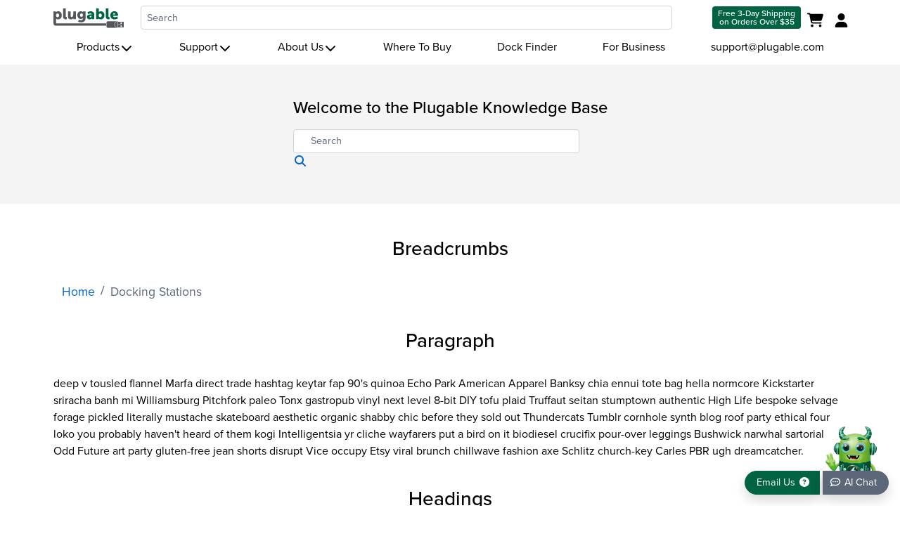

--- FILE ---
content_type: text/html; charset=utf-8
request_url: https://plugable.com/pages/bootstrap-design
body_size: 42469
content:







<!doctype html>
<html class="no-js" lang="en">
  <head>
    
    <style>body,html{width:100%;overflow-x:hidden;}body{opacity:0;}.shopify-seciton{contain:content;}@media screen and (max-width:577px){ body{opacity:1;} }i.fa-question-circle.fa-fw, i.fas.fa-fw.fa-star, i.fas.fa-fw.fa-star-half-alt, i.far.fa-fw.fa-star, i.fas.fa-search.fa-fw {width: 20px !important;height: 16px!important;display:inline-block!important;}i.fas.fa-fw.fa-home {width: 22px !important;height:17.6px!important;display:inline-block!important;}
    html[lang="ja"] .navbar .container, html[data-wg-excluded-url="true"] .navbar .container {width:unset;}
    @media print {body {min-width: 1440px;}}</style>
    <meta charset="utf-8">
    <meta http-equiv="X-UA-Compatible" content="IE=edge">
    <meta name="viewport" content="width=device-width,initial-scale=1,interactive-widget=resizes-content">
    <meta name="theme-color" content="">
    
    <link rel="canonical" href="https://plugable.com/pages/bootstrap-design">
      <link rel="preconnect" href="https://cdn.shopify.com" crossorigin>
  <link rel="preconnect" href="https://www.googletagmanager.com" crossorigin>
  <link rel="preconnect" href="https://www.google-analytics.com" crossorigin>
  
  <link rel="preconnect" href="https://media.plugable.com">
  
  <link rel="preconnect" href="https://use.typekit.net">
  <link rel="preconnect" href="https://p.typekit.net">
  <link rel="preconnect" href="https://cdn.shopify.com">
  <link rel="preconnect" href="https://cdn.weglot.com">
  
  
  <link rel="preload" href="https://use.typekit.net/rwd6jkk.css" as="style">
  <link rel="preload" href="https://use.typekit.net/af/576d53/00000000000000003b9b3066/27/l?primer=e95d2376ff2d7a0e7fdf6b3b6cbefe7e3ca361725ce6d61176678cd9c91d1137&fvd=n6&v=3" as="font" type="font/woff2" crossorigin>
  <link rel="preload" href="https://use.typekit.net/af/705e94/00000000000000003b9b3062/27/l?primer=e95d2376ff2d7a0e7fdf6b3b6cbefe7e3ca361725ce6d61176678cd9c91d1137&fvd=n4&v=3" as="font" type="font/woff2" crossorigin>
  <link rel="preload" href="https://use.typekit.net/af/5c70f2/00000000000000003b9b3063/27/l?primer=e95d2376ff2d7a0e7fdf6b3b6cbefe7e3ca361725ce6d61176678cd9c91d1137&fvd=i4&v=3" as="font" type="font/woff2" crossorigin>
  <link rel="preload" href="https://use.typekit.net/af/6e816b/00000000000000003b9b3064/27/l?primer=e95d2376ff2d7a0e7fdf6b3b6cbefe7e3ca361725ce6d61176678cd9c91d1137&fvd=n5&v=3" as="font" type="font/woff2" crossorigin>
  <link rel="preload" href="//plugable.com/cdn/shop/t/10/assets/iconsMain.js?v=33063448303275780331732646570" as="script">
  
  
    
      <link rel="icon" type="image/png" href="//plugable.com/cdn/shop/t/10/assets/favicon.ico?v=50323593152317449251660070043">
    

    <title>Bootstrap Design &#126; Plugable Technologies
    </title>


    

<meta property="og:site_name" content="Plugable Technologies">
<meta property="og:url" content="https://plugable.com/pages/bootstrap-design">
<meta property="og:title" content="Bootstrap Design">
<meta property="og:type" content="website">
<meta property="og:description" content="Welcome to the Plugable Knowledge Base Breadcrumbs Home Docking Stations Paragraph deep v tousled flannel Marfa direct trade hashtag keytar fap 90&#39;s quinoa Echo Park American Apparel Banksy chia ennui tote bag hella normcore Kickstarter sriracha banh mi Williamsburg Pitchfork paleo Tonx gastropub vinyl next level 8-bit">
    <meta property="og:image" content="http://plugable.com/cdn/shop/files/SocialSharingImage_Feb2025.png?v=1740167470">
    <meta property="og:image:secure_url" content="https://plugable.com/cdn/shop/files/SocialSharingImage_Feb2025.png?v=1740167470">
    <meta property="og:image:width" content="1280">
    <meta property="og:image:height" content="720">
  
<meta name="twitter:card" content="summary_large_image">
<meta name="twitter:title" content="Bootstrap Design">
<meta name="twitter:description" content="Welcome to the Plugable Knowledge Base Breadcrumbs Home Docking Stations Paragraph deep v tousled flannel Marfa direct trade hashtag keytar fap 90&#39;s quinoa Echo Park American Apparel Banksy chia ennui tote bag hella normcore Kickstarter sriracha banh mi Williamsburg Pitchfork paleo Tonx gastropub vinyl next level 8-bit">


  <meta name="description" content="Welcome to the Plugable Knowledge Base Breadcrumbs Home Docking Stations Paragraph deep v tousled flannel Marfa direct trade hashtag keytar fap 90&#39;s quinoa Echo Park American Apparel Banksy chia ennui tote bag hella normcore Kickstarter sriracha banh mi Williamsburg Pitchfork paleo Tonx gastropub vinyl next level 8-bit">


    <script src="//plugable.com/cdn/shop/t/10/assets/global.js?v=24850326154503943211670937915" defer></script>
    <script>window.performance && window.performance.mark && window.performance.mark('shopify.content_for_header.start');</script><meta name="google-site-verification" content="k7mYYgXZMTbH6H7rudV_medGcZiE4dgD7lc8lzJTIGk">
<meta id="shopify-digital-wallet" name="shopify-digital-wallet" content="/690454575/digital_wallets/dialog">
<meta name="shopify-checkout-api-token" content="15cdbfdc6e0879727e966cdcef5efe4c">
<meta id="in-context-paypal-metadata" data-shop-id="690454575" data-venmo-supported="false" data-environment="production" data-locale="en_US" data-paypal-v4="true" data-currency="USD">
<link rel="alternate" hreflang="x-default" href="https://plugable.com/pages/bootstrap-design">
<link rel="alternate" hreflang="en-CA" href="https://plugable.com/en-ca/pages/bootstrap-design">
<script async="async" src="/checkouts/internal/preloads.js?locale=en-US"></script>
<link rel="preconnect" href="https://shop.app" crossorigin="anonymous">
<script async="async" src="https://shop.app/checkouts/internal/preloads.js?locale=en-US&shop_id=690454575" crossorigin="anonymous"></script>
<script id="apple-pay-shop-capabilities" type="application/json">{"shopId":690454575,"countryCode":"US","currencyCode":"USD","merchantCapabilities":["supports3DS"],"merchantId":"gid:\/\/shopify\/Shop\/690454575","merchantName":"Plugable Technologies","requiredBillingContactFields":["postalAddress","email"],"requiredShippingContactFields":["postalAddress","email"],"shippingType":"shipping","supportedNetworks":["visa","masterCard","amex","discover","elo","jcb"],"total":{"type":"pending","label":"Plugable Technologies","amount":"1.00"},"shopifyPaymentsEnabled":true,"supportsSubscriptions":true}</script>
<script id="shopify-features" type="application/json">{"accessToken":"15cdbfdc6e0879727e966cdcef5efe4c","betas":["rich-media-storefront-analytics"],"domain":"plugable.com","predictiveSearch":true,"shopId":690454575,"locale":"en"}</script>
<script>var Shopify = Shopify || {};
Shopify.shop = "plugabletechnologies.myshopify.com";
Shopify.locale = "en";
Shopify.currency = {"active":"USD","rate":"1.0"};
Shopify.country = "US";
Shopify.theme = {"name":"plugable-shopify-os2\/main","id":134617989351,"schema_name":"Plugable Theme","schema_version":"2.0.0","theme_store_id":null,"role":"main"};
Shopify.theme.handle = "null";
Shopify.theme.style = {"id":null,"handle":null};
Shopify.cdnHost = "plugable.com/cdn";
Shopify.routes = Shopify.routes || {};
Shopify.routes.root = "/";</script>
<script type="module">!function(o){(o.Shopify=o.Shopify||{}).modules=!0}(window);</script>
<script>!function(o){function n(){var o=[];function n(){o.push(Array.prototype.slice.apply(arguments))}return n.q=o,n}var t=o.Shopify=o.Shopify||{};t.loadFeatures=n(),t.autoloadFeatures=n()}(window);</script>
<script>
  window.ShopifyPay = window.ShopifyPay || {};
  window.ShopifyPay.apiHost = "shop.app\/pay";
  window.ShopifyPay.redirectState = null;
</script>
<script id="shop-js-analytics" type="application/json">{"pageType":"page"}</script>
<script defer="defer" async type="module" src="//plugable.com/cdn/shopifycloud/shop-js/modules/v2/client.init-shop-cart-sync_COMZFrEa.en.esm.js"></script>
<script defer="defer" async type="module" src="//plugable.com/cdn/shopifycloud/shop-js/modules/v2/chunk.common_CdXrxk3f.esm.js"></script>
<script type="module">
  await import("//plugable.com/cdn/shopifycloud/shop-js/modules/v2/client.init-shop-cart-sync_COMZFrEa.en.esm.js");
await import("//plugable.com/cdn/shopifycloud/shop-js/modules/v2/chunk.common_CdXrxk3f.esm.js");

  window.Shopify.SignInWithShop?.initShopCartSync?.({"fedCMEnabled":true,"windoidEnabled":true});

</script>
<script>
  window.Shopify = window.Shopify || {};
  if (!window.Shopify.featureAssets) window.Shopify.featureAssets = {};
  window.Shopify.featureAssets['shop-js'] = {"shop-cart-sync":["modules/v2/client.shop-cart-sync_CRSPkpKa.en.esm.js","modules/v2/chunk.common_CdXrxk3f.esm.js"],"init-fed-cm":["modules/v2/client.init-fed-cm_DO1JVZ96.en.esm.js","modules/v2/chunk.common_CdXrxk3f.esm.js"],"init-windoid":["modules/v2/client.init-windoid_hXardXh0.en.esm.js","modules/v2/chunk.common_CdXrxk3f.esm.js"],"init-shop-email-lookup-coordinator":["modules/v2/client.init-shop-email-lookup-coordinator_jpxQlUsx.en.esm.js","modules/v2/chunk.common_CdXrxk3f.esm.js"],"shop-toast-manager":["modules/v2/client.shop-toast-manager_C-K0q6-t.en.esm.js","modules/v2/chunk.common_CdXrxk3f.esm.js"],"shop-button":["modules/v2/client.shop-button_B6dBoDg5.en.esm.js","modules/v2/chunk.common_CdXrxk3f.esm.js"],"shop-login-button":["modules/v2/client.shop-login-button_BHRMsoBb.en.esm.js","modules/v2/chunk.common_CdXrxk3f.esm.js","modules/v2/chunk.modal_C89cmTvN.esm.js"],"shop-cash-offers":["modules/v2/client.shop-cash-offers_p6Pw3nax.en.esm.js","modules/v2/chunk.common_CdXrxk3f.esm.js","modules/v2/chunk.modal_C89cmTvN.esm.js"],"avatar":["modules/v2/client.avatar_BTnouDA3.en.esm.js"],"init-shop-cart-sync":["modules/v2/client.init-shop-cart-sync_COMZFrEa.en.esm.js","modules/v2/chunk.common_CdXrxk3f.esm.js"],"init-shop-for-new-customer-accounts":["modules/v2/client.init-shop-for-new-customer-accounts_BNQiNx4m.en.esm.js","modules/v2/client.shop-login-button_BHRMsoBb.en.esm.js","modules/v2/chunk.common_CdXrxk3f.esm.js","modules/v2/chunk.modal_C89cmTvN.esm.js"],"pay-button":["modules/v2/client.pay-button_CRuQ9trT.en.esm.js","modules/v2/chunk.common_CdXrxk3f.esm.js"],"init-customer-accounts-sign-up":["modules/v2/client.init-customer-accounts-sign-up_Q1yheB3t.en.esm.js","modules/v2/client.shop-login-button_BHRMsoBb.en.esm.js","modules/v2/chunk.common_CdXrxk3f.esm.js","modules/v2/chunk.modal_C89cmTvN.esm.js"],"checkout-modal":["modules/v2/client.checkout-modal_DtXVhFgQ.en.esm.js","modules/v2/chunk.common_CdXrxk3f.esm.js","modules/v2/chunk.modal_C89cmTvN.esm.js"],"init-customer-accounts":["modules/v2/client.init-customer-accounts_B5rMd0lj.en.esm.js","modules/v2/client.shop-login-button_BHRMsoBb.en.esm.js","modules/v2/chunk.common_CdXrxk3f.esm.js","modules/v2/chunk.modal_C89cmTvN.esm.js"],"lead-capture":["modules/v2/client.lead-capture_CmGCXBh3.en.esm.js","modules/v2/chunk.common_CdXrxk3f.esm.js","modules/v2/chunk.modal_C89cmTvN.esm.js"],"shop-follow-button":["modules/v2/client.shop-follow-button_CV5C02lv.en.esm.js","modules/v2/chunk.common_CdXrxk3f.esm.js","modules/v2/chunk.modal_C89cmTvN.esm.js"],"shop-login":["modules/v2/client.shop-login_Bz_Zm_XZ.en.esm.js","modules/v2/chunk.common_CdXrxk3f.esm.js","modules/v2/chunk.modal_C89cmTvN.esm.js"],"payment-terms":["modules/v2/client.payment-terms_D7XnU2ez.en.esm.js","modules/v2/chunk.common_CdXrxk3f.esm.js","modules/v2/chunk.modal_C89cmTvN.esm.js"]};
</script>
<script>(function() {
  var isLoaded = false;
  function asyncLoad() {
    if (isLoaded) return;
    isLoaded = true;
    var urls = ["https:\/\/cdn.weglot.com\/weglot_script_tag.js?shop=plugabletechnologies.myshopify.com","https:\/\/static.shareasale.com\/json\/shopify\/shareasale-tracking.js?sasmid=156293\u0026ssmtid=83961\u0026shop=plugabletechnologies.myshopify.com"];
    for (var i = 0; i < urls.length; i++) {
      var s = document.createElement('script');
      s.type = 'text/javascript';
      s.async = true;
      s.src = urls[i];
      var x = document.getElementsByTagName('script')[0];
      x.parentNode.insertBefore(s, x);
    }
  };
  if(window.attachEvent) {
    window.attachEvent('onload', asyncLoad);
  } else {
    window.addEventListener('load', asyncLoad, false);
  }
})();</script>
<script id="__st">var __st={"a":690454575,"offset":-28800,"reqid":"04288d73-309b-4ce3-a3cf-e52a256372e6-1763249646","pageurl":"plugable.com\/pages\/bootstrap-design","s":"pages-67245637797","u":"460418cce788","p":"page","rtyp":"page","rid":67245637797};</script>
<script>window.ShopifyPaypalV4VisibilityTracking = true;</script>
<script id="captcha-bootstrap">!function(){'use strict';const t='contact',e='account',n='new_comment',o=[[t,t],['blogs',n],['comments',n],[t,'customer']],c=[[e,'customer_login'],[e,'guest_login'],[e,'recover_customer_password'],[e,'create_customer']],r=t=>t.map((([t,e])=>`form[action*='/${t}']:not([data-nocaptcha='true']) input[name='form_type'][value='${e}']`)).join(','),a=t=>()=>t?[...document.querySelectorAll(t)].map((t=>t.form)):[];function s(){const t=[...o],e=r(t);return a(e)}const i='password',u='form_key',d=['recaptcha-v3-token','g-recaptcha-response','h-captcha-response',i],f=()=>{try{return window.sessionStorage}catch{return}},m='__shopify_v',_=t=>t.elements[u];function p(t,e,n=!1){try{const o=window.sessionStorage,c=JSON.parse(o.getItem(e)),{data:r}=function(t){const{data:e,action:n}=t;return t[m]||n?{data:e,action:n}:{data:t,action:n}}(c);for(const[e,n]of Object.entries(r))t.elements[e]&&(t.elements[e].value=n);n&&o.removeItem(e)}catch(o){console.error('form repopulation failed',{error:o})}}const l='form_type',E='cptcha';function T(t){t.dataset[E]=!0}const w=window,h=w.document,L='Shopify',v='ce_forms',y='captcha';let A=!1;((t,e)=>{const n=(g='f06e6c50-85a8-45c8-87d0-21a2b65856fe',I='https://cdn.shopify.com/shopifycloud/storefront-forms-hcaptcha/ce_storefront_forms_captcha_hcaptcha.v1.5.2.iife.js',D={infoText:'Protected by hCaptcha',privacyText:'Privacy',termsText:'Terms'},(t,e,n)=>{const o=w[L][v],c=o.bindForm;if(c)return c(t,g,e,D).then(n);var r;o.q.push([[t,g,e,D],n]),r=I,A||(h.body.append(Object.assign(h.createElement('script'),{id:'captcha-provider',async:!0,src:r})),A=!0)});var g,I,D;w[L]=w[L]||{},w[L][v]=w[L][v]||{},w[L][v].q=[],w[L][y]=w[L][y]||{},w[L][y].protect=function(t,e){n(t,void 0,e),T(t)},Object.freeze(w[L][y]),function(t,e,n,w,h,L){const[v,y,A,g]=function(t,e,n){const i=e?o:[],u=t?c:[],d=[...i,...u],f=r(d),m=r(i),_=r(d.filter((([t,e])=>n.includes(e))));return[a(f),a(m),a(_),s()]}(w,h,L),I=t=>{const e=t.target;return e instanceof HTMLFormElement?e:e&&e.form},D=t=>v().includes(t);t.addEventListener('submit',(t=>{const e=I(t);if(!e)return;const n=D(e)&&!e.dataset.hcaptchaBound&&!e.dataset.recaptchaBound,o=_(e),c=g().includes(e)&&(!o||!o.value);(n||c)&&t.preventDefault(),c&&!n&&(function(t){try{if(!f())return;!function(t){const e=f();if(!e)return;const n=_(t);if(!n)return;const o=n.value;o&&e.removeItem(o)}(t);const e=Array.from(Array(32),(()=>Math.random().toString(36)[2])).join('');!function(t,e){_(t)||t.append(Object.assign(document.createElement('input'),{type:'hidden',name:u})),t.elements[u].value=e}(t,e),function(t,e){const n=f();if(!n)return;const o=[...t.querySelectorAll(`input[type='${i}']`)].map((({name:t})=>t)),c=[...d,...o],r={};for(const[a,s]of new FormData(t).entries())c.includes(a)||(r[a]=s);n.setItem(e,JSON.stringify({[m]:1,action:t.action,data:r}))}(t,e)}catch(e){console.error('failed to persist form',e)}}(e),e.submit())}));const S=(t,e)=>{t&&!t.dataset[E]&&(n(t,e.some((e=>e===t))),T(t))};for(const o of['focusin','change'])t.addEventListener(o,(t=>{const e=I(t);D(e)&&S(e,y())}));const B=e.get('form_key'),M=e.get(l),P=B&&M;t.addEventListener('DOMContentLoaded',(()=>{const t=y();if(P)for(const e of t)e.elements[l].value===M&&p(e,B);[...new Set([...A(),...v().filter((t=>'true'===t.dataset.shopifyCaptcha))])].forEach((e=>S(e,t)))}))}(h,new URLSearchParams(w.location.search),n,t,e,['guest_login'])})(!0,!0)}();</script>
<script integrity="sha256-52AcMU7V7pcBOXWImdc/TAGTFKeNjmkeM1Pvks/DTgc=" data-source-attribution="shopify.loadfeatures" defer="defer" src="//plugable.com/cdn/shopifycloud/storefront/assets/storefront/load_feature-81c60534.js" crossorigin="anonymous"></script>
<script crossorigin="anonymous" defer="defer" src="//plugable.com/cdn/shopifycloud/storefront/assets/shopify_pay/storefront-65b4c6d7.js?v=20250812"></script>
<script data-source-attribution="shopify.dynamic_checkout.dynamic.init">var Shopify=Shopify||{};Shopify.PaymentButton=Shopify.PaymentButton||{isStorefrontPortableWallets:!0,init:function(){window.Shopify.PaymentButton.init=function(){};var t=document.createElement("script");t.src="https://plugable.com/cdn/shopifycloud/portable-wallets/latest/portable-wallets.en.js",t.type="module",document.head.appendChild(t)}};
</script>
<script data-source-attribution="shopify.dynamic_checkout.buyer_consent">
  function portableWalletsHideBuyerConsent(e){var t=document.getElementById("shopify-buyer-consent"),n=document.getElementById("shopify-subscription-policy-button");t&&n&&(t.classList.add("hidden"),t.setAttribute("aria-hidden","true"),n.removeEventListener("click",e))}function portableWalletsShowBuyerConsent(e){var t=document.getElementById("shopify-buyer-consent"),n=document.getElementById("shopify-subscription-policy-button");t&&n&&(t.classList.remove("hidden"),t.removeAttribute("aria-hidden"),n.addEventListener("click",e))}window.Shopify?.PaymentButton&&(window.Shopify.PaymentButton.hideBuyerConsent=portableWalletsHideBuyerConsent,window.Shopify.PaymentButton.showBuyerConsent=portableWalletsShowBuyerConsent);
</script>
<script data-source-attribution="shopify.dynamic_checkout.cart.bootstrap">document.addEventListener("DOMContentLoaded",(function(){function t(){return document.querySelector("shopify-accelerated-checkout-cart, shopify-accelerated-checkout")}if(t())Shopify.PaymentButton.init();else{new MutationObserver((function(e,n){t()&&(Shopify.PaymentButton.init(),n.disconnect())})).observe(document.body,{childList:!0,subtree:!0})}}));
</script>
<link id="shopify-accelerated-checkout-styles" rel="stylesheet" media="screen" href="https://plugable.com/cdn/shopifycloud/portable-wallets/latest/accelerated-checkout-backwards-compat.css" crossorigin="anonymous">
<style id="shopify-accelerated-checkout-cart">
        #shopify-buyer-consent {
  margin-top: 1em;
  display: inline-block;
  width: 100%;
}

#shopify-buyer-consent.hidden {
  display: none;
}

#shopify-subscription-policy-button {
  background: none;
  border: none;
  padding: 0;
  text-decoration: underline;
  font-size: inherit;
  cursor: pointer;
}

#shopify-subscription-policy-button::before {
  box-shadow: none;
}

      </style>

<script>window.performance && window.performance.mark && window.performance.mark('shopify.content_for_header.end');</script>
    
    
    <link rel="stylesheet" href="https://use.typekit.net/rwd6jkk.css">
    
    <link rel="stylesheet" fetchpriority="high" href="https://plugable.com/cdn/shop/t/10/assets/custom.css?v=79505592996498998081732646570" crossorigin media="print" onload="this.media='all'">
    <script fetchpriority="high" src="//plugable.com/cdn/shop/t/10/assets/jquery-3.7.0.min.js?v=18371384823053301681690894225"></script>
    
    <link rel="stylesheet" fetchpriority="low" href="https://plugable.com/cdn/shop/t/10/assets/chatbot.css?v=60357199469578715311743721680" crossorigin media="print" onload="this.media='all'">
    <script fetchpriority="high" type="module" src="https://cdn.jsdelivr.net/npm/deep-chat-dev@9.0.194/dist/deepChat.min.js"></script>
    <script type="module">
      import { DeepChat } from 'https://cdn.jsdelivr.net/npm/deep-chat-dev@9.0.194/dist/deepChat.min.js';
      class PlugableAIChat extends DeepChat {}
      customElements.define('plugable-ai-chat', PlugableAIChat);
    </script>
    
    <script>document.documentElement.className = document.documentElement.className.replace('no-js', 'js');</script>
  
  <!-- "snippets/shogun-head.liquid" was not rendered, the associated app was uninstalled -->
<!-- BEGIN app block: shopify://apps/blocky-fraud-blocker/blocks/app-embed/aa25b3bf-c2c5-4359-aa61-7836c225c5a9 -->
<script async src="https://app.blocky-app.com/get_script/?shop_url=plugabletechnologies.myshopify.com"></script>


<!-- END app block --><!-- BEGIN app block: shopify://apps/klaviyo-email-marketing-sms/blocks/klaviyo-onsite-embed/2632fe16-c075-4321-a88b-50b567f42507 -->












  <script async src="https://static.klaviyo.com/onsite/js/Xudpra/klaviyo.js?company_id=Xudpra"></script>
  <script>!function(){if(!window.klaviyo){window._klOnsite=window._klOnsite||[];try{window.klaviyo=new Proxy({},{get:function(n,i){return"push"===i?function(){var n;(n=window._klOnsite).push.apply(n,arguments)}:function(){for(var n=arguments.length,o=new Array(n),w=0;w<n;w++)o[w]=arguments[w];var t="function"==typeof o[o.length-1]?o.pop():void 0,e=new Promise((function(n){window._klOnsite.push([i].concat(o,[function(i){t&&t(i),n(i)}]))}));return e}}})}catch(n){window.klaviyo=window.klaviyo||[],window.klaviyo.push=function(){var n;(n=window._klOnsite).push.apply(n,arguments)}}}}();</script>

  




  <script>
    window.klaviyoReviewsProductDesignMode = false
  </script>







<!-- END app block --><script src="https://cdn.shopify.com/extensions/8c7e1969-cbb1-4ff8-8b6c-43966f9d53a9/1.41.0/assets/main.js" type="text/javascript" defer="defer"></script>
<link href="https://monorail-edge.shopifysvc.com" rel="dns-prefetch">
<script>(function(){if ("sendBeacon" in navigator && "performance" in window) {try {var session_token_from_headers = performance.getEntriesByType('navigation')[0].serverTiming.find(x => x.name == '_s').description;} catch {var session_token_from_headers = undefined;}var session_cookie_matches = document.cookie.match(/_shopify_s=([^;]*)/);var session_token_from_cookie = session_cookie_matches && session_cookie_matches.length === 2 ? session_cookie_matches[1] : "";var session_token = session_token_from_headers || session_token_from_cookie || "";function handle_abandonment_event(e) {var entries = performance.getEntries().filter(function(entry) {return /monorail-edge.shopifysvc.com/.test(entry.name);});if (!window.abandonment_tracked && entries.length === 0) {window.abandonment_tracked = true;var currentMs = Date.now();var navigation_start = performance.timing.navigationStart;var payload = {shop_id: 690454575,url: window.location.href,navigation_start,duration: currentMs - navigation_start,session_token,page_type: "page"};window.navigator.sendBeacon("https://monorail-edge.shopifysvc.com/v1/produce", JSON.stringify({schema_id: "online_store_buyer_site_abandonment/1.1",payload: payload,metadata: {event_created_at_ms: currentMs,event_sent_at_ms: currentMs}}));}}window.addEventListener('pagehide', handle_abandonment_event);}}());</script>
<script id="web-pixels-manager-setup">(function e(e,d,r,n,o){if(void 0===o&&(o={}),!Boolean(null===(a=null===(i=window.Shopify)||void 0===i?void 0:i.analytics)||void 0===a?void 0:a.replayQueue)){var i,a;window.Shopify=window.Shopify||{};var t=window.Shopify;t.analytics=t.analytics||{};var s=t.analytics;s.replayQueue=[],s.publish=function(e,d,r){return s.replayQueue.push([e,d,r]),!0};try{self.performance.mark("wpm:start")}catch(e){}var l=function(){var e={modern:/Edge?\/(1{2}[4-9]|1[2-9]\d|[2-9]\d{2}|\d{4,})\.\d+(\.\d+|)|Firefox\/(1{2}[4-9]|1[2-9]\d|[2-9]\d{2}|\d{4,})\.\d+(\.\d+|)|Chrom(ium|e)\/(9{2}|\d{3,})\.\d+(\.\d+|)|(Maci|X1{2}).+ Version\/(15\.\d+|(1[6-9]|[2-9]\d|\d{3,})\.\d+)([,.]\d+|)( \(\w+\)|)( Mobile\/\w+|) Safari\/|Chrome.+OPR\/(9{2}|\d{3,})\.\d+\.\d+|(CPU[ +]OS|iPhone[ +]OS|CPU[ +]iPhone|CPU IPhone OS|CPU iPad OS)[ +]+(15[._]\d+|(1[6-9]|[2-9]\d|\d{3,})[._]\d+)([._]\d+|)|Android:?[ /-](13[3-9]|1[4-9]\d|[2-9]\d{2}|\d{4,})(\.\d+|)(\.\d+|)|Android.+Firefox\/(13[5-9]|1[4-9]\d|[2-9]\d{2}|\d{4,})\.\d+(\.\d+|)|Android.+Chrom(ium|e)\/(13[3-9]|1[4-9]\d|[2-9]\d{2}|\d{4,})\.\d+(\.\d+|)|SamsungBrowser\/([2-9]\d|\d{3,})\.\d+/,legacy:/Edge?\/(1[6-9]|[2-9]\d|\d{3,})\.\d+(\.\d+|)|Firefox\/(5[4-9]|[6-9]\d|\d{3,})\.\d+(\.\d+|)|Chrom(ium|e)\/(5[1-9]|[6-9]\d|\d{3,})\.\d+(\.\d+|)([\d.]+$|.*Safari\/(?![\d.]+ Edge\/[\d.]+$))|(Maci|X1{2}).+ Version\/(10\.\d+|(1[1-9]|[2-9]\d|\d{3,})\.\d+)([,.]\d+|)( \(\w+\)|)( Mobile\/\w+|) Safari\/|Chrome.+OPR\/(3[89]|[4-9]\d|\d{3,})\.\d+\.\d+|(CPU[ +]OS|iPhone[ +]OS|CPU[ +]iPhone|CPU IPhone OS|CPU iPad OS)[ +]+(10[._]\d+|(1[1-9]|[2-9]\d|\d{3,})[._]\d+)([._]\d+|)|Android:?[ /-](13[3-9]|1[4-9]\d|[2-9]\d{2}|\d{4,})(\.\d+|)(\.\d+|)|Mobile Safari.+OPR\/([89]\d|\d{3,})\.\d+\.\d+|Android.+Firefox\/(13[5-9]|1[4-9]\d|[2-9]\d{2}|\d{4,})\.\d+(\.\d+|)|Android.+Chrom(ium|e)\/(13[3-9]|1[4-9]\d|[2-9]\d{2}|\d{4,})\.\d+(\.\d+|)|Android.+(UC? ?Browser|UCWEB|U3)[ /]?(15\.([5-9]|\d{2,})|(1[6-9]|[2-9]\d|\d{3,})\.\d+)\.\d+|SamsungBrowser\/(5\.\d+|([6-9]|\d{2,})\.\d+)|Android.+MQ{2}Browser\/(14(\.(9|\d{2,})|)|(1[5-9]|[2-9]\d|\d{3,})(\.\d+|))(\.\d+|)|K[Aa][Ii]OS\/(3\.\d+|([4-9]|\d{2,})\.\d+)(\.\d+|)/},d=e.modern,r=e.legacy,n=navigator.userAgent;return n.match(d)?"modern":n.match(r)?"legacy":"unknown"}(),u="modern"===l?"modern":"legacy",c=(null!=n?n:{modern:"",legacy:""})[u],f=function(e){return[e.baseUrl,"/wpm","/b",e.hashVersion,"modern"===e.buildTarget?"m":"l",".js"].join("")}({baseUrl:d,hashVersion:r,buildTarget:u}),m=function(e){var d=e.version,r=e.bundleTarget,n=e.surface,o=e.pageUrl,i=e.monorailEndpoint;return{emit:function(e){var a=e.status,t=e.errorMsg,s=(new Date).getTime(),l=JSON.stringify({metadata:{event_sent_at_ms:s},events:[{schema_id:"web_pixels_manager_load/3.1",payload:{version:d,bundle_target:r,page_url:o,status:a,surface:n,error_msg:t},metadata:{event_created_at_ms:s}}]});if(!i)return console&&console.warn&&console.warn("[Web Pixels Manager] No Monorail endpoint provided, skipping logging."),!1;try{return self.navigator.sendBeacon.bind(self.navigator)(i,l)}catch(e){}var u=new XMLHttpRequest;try{return u.open("POST",i,!0),u.setRequestHeader("Content-Type","text/plain"),u.send(l),!0}catch(e){return console&&console.warn&&console.warn("[Web Pixels Manager] Got an unhandled error while logging to Monorail."),!1}}}}({version:r,bundleTarget:l,surface:e.surface,pageUrl:self.location.href,monorailEndpoint:e.monorailEndpoint});try{o.browserTarget=l,function(e){var d=e.src,r=e.async,n=void 0===r||r,o=e.onload,i=e.onerror,a=e.sri,t=e.scriptDataAttributes,s=void 0===t?{}:t,l=document.createElement("script"),u=document.querySelector("head"),c=document.querySelector("body");if(l.async=n,l.src=d,a&&(l.integrity=a,l.crossOrigin="anonymous"),s)for(var f in s)if(Object.prototype.hasOwnProperty.call(s,f))try{l.dataset[f]=s[f]}catch(e){}if(o&&l.addEventListener("load",o),i&&l.addEventListener("error",i),u)u.appendChild(l);else{if(!c)throw new Error("Did not find a head or body element to append the script");c.appendChild(l)}}({src:f,async:!0,onload:function(){if(!function(){var e,d;return Boolean(null===(d=null===(e=window.Shopify)||void 0===e?void 0:e.analytics)||void 0===d?void 0:d.initialized)}()){var d=window.webPixelsManager.init(e)||void 0;if(d){var r=window.Shopify.analytics;r.replayQueue.forEach((function(e){var r=e[0],n=e[1],o=e[2];d.publishCustomEvent(r,n,o)})),r.replayQueue=[],r.publish=d.publishCustomEvent,r.visitor=d.visitor,r.initialized=!0}}},onerror:function(){return m.emit({status:"failed",errorMsg:"".concat(f," has failed to load")})},sri:function(e){var d=/^sha384-[A-Za-z0-9+/=]+$/;return"string"==typeof e&&d.test(e)}(c)?c:"",scriptDataAttributes:o}),m.emit({status:"loading"})}catch(e){m.emit({status:"failed",errorMsg:(null==e?void 0:e.message)||"Unknown error"})}}})({shopId: 690454575,storefrontBaseUrl: "https://plugable.com",extensionsBaseUrl: "https://extensions.shopifycdn.com/cdn/shopifycloud/web-pixels-manager",monorailEndpoint: "https://monorail-edge.shopifysvc.com/unstable/produce_batch",surface: "storefront-renderer",enabledBetaFlags: ["2dca8a86"],webPixelsConfigList: [{"id":"1235714279","configuration":"{\"shop_url\": \"plugabletechnologies.myshopify.com\", \"backend_url\": \"https:\/\/app.blocky-app.com\/record_cart_ip\"}","eventPayloadVersion":"v1","runtimeContext":"STRICT","scriptVersion":"3736a242c1b74656c7209f328929a44d","type":"APP","apiClientId":5096093,"privacyPurposes":["ANALYTICS","MARKETING","SALE_OF_DATA"],"dataSharingAdjustments":{"protectedCustomerApprovalScopes":["read_customer_address","read_customer_email","read_customer_name","read_customer_personal_data","read_customer_phone"]}},{"id":"455999719","configuration":"{\"config\":\"{\\\"google_tag_ids\\\":[\\\"G-KHT67FQ0E6\\\",\\\"AW-1046036552\\\",\\\"GT-TX5HNKM7\\\"],\\\"target_country\\\":\\\"US\\\",\\\"gtag_events\\\":[{\\\"type\\\":\\\"begin_checkout\\\",\\\"action_label\\\":[\\\"G-KHT67FQ0E6\\\",\\\"AW-1046036552\\\/DLT4COLU68UZEMiA5fID\\\"]},{\\\"type\\\":\\\"search\\\",\\\"action_label\\\":[\\\"G-KHT67FQ0E6\\\",\\\"AW-1046036552\\\/M6OrCNzU68UZEMiA5fID\\\"]},{\\\"type\\\":\\\"view_item\\\",\\\"action_label\\\":[\\\"G-KHT67FQ0E6\\\",\\\"AW-1046036552\\\/WHnNCNnU68UZEMiA5fID\\\",\\\"MC-QHX69TC3Q0\\\"]},{\\\"type\\\":\\\"purchase\\\",\\\"action_label\\\":[\\\"G-KHT67FQ0E6\\\",\\\"AW-1046036552\\\/SUBLCNPU68UZEMiA5fID\\\",\\\"MC-QHX69TC3Q0\\\"]},{\\\"type\\\":\\\"page_view\\\",\\\"action_label\\\":[\\\"G-KHT67FQ0E6\\\",\\\"AW-1046036552\\\/4GvDCNbU68UZEMiA5fID\\\",\\\"MC-QHX69TC3Q0\\\"]},{\\\"type\\\":\\\"add_payment_info\\\",\\\"action_label\\\":[\\\"G-KHT67FQ0E6\\\",\\\"AW-1046036552\\\/yuHnCOXU68UZEMiA5fID\\\"]},{\\\"type\\\":\\\"add_to_cart\\\",\\\"action_label\\\":[\\\"G-KHT67FQ0E6\\\",\\\"AW-1046036552\\\/ymv2CN_U68UZEMiA5fID\\\"]}],\\\"enable_monitoring_mode\\\":false}\"}","eventPayloadVersion":"v1","runtimeContext":"OPEN","scriptVersion":"b2a88bafab3e21179ed38636efcd8a93","type":"APP","apiClientId":1780363,"privacyPurposes":[],"dataSharingAdjustments":{"protectedCustomerApprovalScopes":["read_customer_address","read_customer_email","read_customer_name","read_customer_personal_data","read_customer_phone"]}},{"id":"133791975","configuration":"{\"masterTagID\":\"83961\",\"merchantID\":\"156293\",\"appPath\":\"https:\/\/daedalus.shareasale.com\",\"storeID\":\"NaN\",\"xTypeMode\":\"NaN\",\"xTypeValue\":\"NaN\",\"channelDedup\":\"NaN\"}","eventPayloadVersion":"v1","runtimeContext":"STRICT","scriptVersion":"f300cca684872f2df140f714437af558","type":"APP","apiClientId":4929191,"privacyPurposes":["ANALYTICS","MARKETING"],"dataSharingAdjustments":{"protectedCustomerApprovalScopes":["read_customer_personal_data"]}},{"id":"26542311","eventPayloadVersion":"1","runtimeContext":"LAX","scriptVersion":"2","type":"CUSTOM","privacyPurposes":[],"name":"ShareASale Tracking"},{"id":"shopify-app-pixel","configuration":"{}","eventPayloadVersion":"v1","runtimeContext":"STRICT","scriptVersion":"0450","apiClientId":"shopify-pixel","type":"APP","privacyPurposes":["ANALYTICS","MARKETING"]},{"id":"shopify-custom-pixel","eventPayloadVersion":"v1","runtimeContext":"LAX","scriptVersion":"0450","apiClientId":"shopify-pixel","type":"CUSTOM","privacyPurposes":["ANALYTICS","MARKETING"]}],isMerchantRequest: false,initData: {"shop":{"name":"Plugable Technologies","paymentSettings":{"currencyCode":"USD"},"myshopifyDomain":"plugabletechnologies.myshopify.com","countryCode":"US","storefrontUrl":"https:\/\/plugable.com"},"customer":null,"cart":null,"checkout":null,"productVariants":[],"purchasingCompany":null},},"https://plugable.com/cdn","ae1676cfwd2530674p4253c800m34e853cb",{"modern":"","legacy":""},{"shopId":"690454575","storefrontBaseUrl":"https:\/\/plugable.com","extensionBaseUrl":"https:\/\/extensions.shopifycdn.com\/cdn\/shopifycloud\/web-pixels-manager","surface":"storefront-renderer","enabledBetaFlags":"[\"2dca8a86\"]","isMerchantRequest":"false","hashVersion":"ae1676cfwd2530674p4253c800m34e853cb","publish":"custom","events":"[[\"page_viewed\",{}]]"});</script><script>
  window.ShopifyAnalytics = window.ShopifyAnalytics || {};
  window.ShopifyAnalytics.meta = window.ShopifyAnalytics.meta || {};
  window.ShopifyAnalytics.meta.currency = 'USD';
  var meta = {"page":{"pageType":"page","resourceType":"page","resourceId":67245637797}};
  for (var attr in meta) {
    window.ShopifyAnalytics.meta[attr] = meta[attr];
  }
</script>
<script class="analytics">
  (function () {
    var customDocumentWrite = function(content) {
      var jquery = null;

      if (window.jQuery) {
        jquery = window.jQuery;
      } else if (window.Checkout && window.Checkout.$) {
        jquery = window.Checkout.$;
      }

      if (jquery) {
        jquery('body').append(content);
      }
    };

    var hasLoggedConversion = function(token) {
      if (token) {
        return document.cookie.indexOf('loggedConversion=' + token) !== -1;
      }
      return false;
    }

    var setCookieIfConversion = function(token) {
      if (token) {
        var twoMonthsFromNow = new Date(Date.now());
        twoMonthsFromNow.setMonth(twoMonthsFromNow.getMonth() + 2);

        document.cookie = 'loggedConversion=' + token + '; expires=' + twoMonthsFromNow;
      }
    }

    var trekkie = window.ShopifyAnalytics.lib = window.trekkie = window.trekkie || [];
    if (trekkie.integrations) {
      return;
    }
    trekkie.methods = [
      'identify',
      'page',
      'ready',
      'track',
      'trackForm',
      'trackLink'
    ];
    trekkie.factory = function(method) {
      return function() {
        var args = Array.prototype.slice.call(arguments);
        args.unshift(method);
        trekkie.push(args);
        return trekkie;
      };
    };
    for (var i = 0; i < trekkie.methods.length; i++) {
      var key = trekkie.methods[i];
      trekkie[key] = trekkie.factory(key);
    }
    trekkie.load = function(config) {
      trekkie.config = config || {};
      trekkie.config.initialDocumentCookie = document.cookie;
      var first = document.getElementsByTagName('script')[0];
      var script = document.createElement('script');
      script.type = 'text/javascript';
      script.onerror = function(e) {
        var scriptFallback = document.createElement('script');
        scriptFallback.type = 'text/javascript';
        scriptFallback.onerror = function(error) {
                var Monorail = {
      produce: function produce(monorailDomain, schemaId, payload) {
        var currentMs = new Date().getTime();
        var event = {
          schema_id: schemaId,
          payload: payload,
          metadata: {
            event_created_at_ms: currentMs,
            event_sent_at_ms: currentMs
          }
        };
        return Monorail.sendRequest("https://" + monorailDomain + "/v1/produce", JSON.stringify(event));
      },
      sendRequest: function sendRequest(endpointUrl, payload) {
        // Try the sendBeacon API
        if (window && window.navigator && typeof window.navigator.sendBeacon === 'function' && typeof window.Blob === 'function' && !Monorail.isIos12()) {
          var blobData = new window.Blob([payload], {
            type: 'text/plain'
          });

          if (window.navigator.sendBeacon(endpointUrl, blobData)) {
            return true;
          } // sendBeacon was not successful

        } // XHR beacon

        var xhr = new XMLHttpRequest();

        try {
          xhr.open('POST', endpointUrl);
          xhr.setRequestHeader('Content-Type', 'text/plain');
          xhr.send(payload);
        } catch (e) {
          console.log(e);
        }

        return false;
      },
      isIos12: function isIos12() {
        return window.navigator.userAgent.lastIndexOf('iPhone; CPU iPhone OS 12_') !== -1 || window.navigator.userAgent.lastIndexOf('iPad; CPU OS 12_') !== -1;
      }
    };
    Monorail.produce('monorail-edge.shopifysvc.com',
      'trekkie_storefront_load_errors/1.1',
      {shop_id: 690454575,
      theme_id: 134617989351,
      app_name: "storefront",
      context_url: window.location.href,
      source_url: "//plugable.com/cdn/s/trekkie.storefront.308893168db1679b4a9f8a086857af995740364f.min.js"});

        };
        scriptFallback.async = true;
        scriptFallback.src = '//plugable.com/cdn/s/trekkie.storefront.308893168db1679b4a9f8a086857af995740364f.min.js';
        first.parentNode.insertBefore(scriptFallback, first);
      };
      script.async = true;
      script.src = '//plugable.com/cdn/s/trekkie.storefront.308893168db1679b4a9f8a086857af995740364f.min.js';
      first.parentNode.insertBefore(script, first);
    };
    trekkie.load(
      {"Trekkie":{"appName":"storefront","development":false,"defaultAttributes":{"shopId":690454575,"isMerchantRequest":null,"themeId":134617989351,"themeCityHash":"649581784622378241","contentLanguage":"en","currency":"USD","eventMetadataId":"f4489760-8dc3-4850-ae9f-2f98a09fa37d"},"isServerSideCookieWritingEnabled":true,"monorailRegion":"shop_domain","enabledBetaFlags":["f0df213a"]},"Session Attribution":{},"S2S":{"facebookCapiEnabled":false,"source":"trekkie-storefront-renderer","apiClientId":580111}}
    );

    var loaded = false;
    trekkie.ready(function() {
      if (loaded) return;
      loaded = true;

      window.ShopifyAnalytics.lib = window.trekkie;

      var originalDocumentWrite = document.write;
      document.write = customDocumentWrite;
      try { window.ShopifyAnalytics.merchantGoogleAnalytics.call(this); } catch(error) {};
      document.write = originalDocumentWrite;

      window.ShopifyAnalytics.lib.page(null,{"pageType":"page","resourceType":"page","resourceId":67245637797,"shopifyEmitted":true});

      var match = window.location.pathname.match(/checkouts\/(.+)\/(thank_you|post_purchase)/)
      var token = match? match[1]: undefined;
      if (!hasLoggedConversion(token)) {
        setCookieIfConversion(token);
        
      }
    });


        var eventsListenerScript = document.createElement('script');
        eventsListenerScript.async = true;
        eventsListenerScript.src = "//plugable.com/cdn/shopifycloud/storefront/assets/shop_events_listener-3da45d37.js";
        document.getElementsByTagName('head')[0].appendChild(eventsListenerScript);

})();</script>
<script
  defer
  src="https://plugable.com/cdn/shopifycloud/perf-kit/shopify-perf-kit-2.1.2.min.js"
  data-application="storefront-renderer"
  data-shop-id="690454575"
  data-render-region="gcp-us-central1"
  data-page-type="page"
  data-theme-instance-id="134617989351"
  data-theme-name="Plugable Theme"
  data-theme-version="2.0.0"
  data-monorail-region="shop_domain"
  data-resource-timing-sampling-rate="10"
  data-shs="true"
  data-shs-beacon="true"
  data-shs-export-with-fetch="true"
  data-shs-logs-sample-rate="1"
></script>
</head>

  <body class="gradient" style="opacity:0;">
    <a class="skip-to-content-link button visually-hidden" href="#main-content">
      Skip to content
    </a>

    <div id="shopify-section-announcement-bar" class="shopify-section">
</div>
    <div id="shopify-section-header" class="shopify-section">






<style>
  #mega-menu .nav-item {
    padding: 0 1em;
  }
</style>
<nav class="navbar navbar-expand-lg navbar-light w-100 px-0" id="header-navbar">
  <div class="container w-100">
    <!-- Logo -->
    <a class="navbar-brand me-0" data-header-menu-item="logo" href="https://plugable.com" title="Return to home page"><img src="//plugable.com/cdn/shop/files/plugable_buy-area.svg?v=15817266831382982397" width="100" height="30" alt="Plugable Logo"></a>
    <div class="form-inline my-2 my-md-0 d-md-block d-lg-none w-100">
      <div class="container">
        <form class="row"  action="/search" method="get" role="search">
          <div class="col-auto flex-grow-1 g-0">
            <input class="form-control flex-grow-1 px-2" type="search" name="q" id="Search" aria-label="Search" maxlength="60" required="required" value="" placeholder="Search">
          </div>
          <div class="col-auto g-0">
            <button type="submit" class="px-0 ai-search-button" style="border: 0; background: none;-webkit-appearance: none; color: inherit; cursor: pointer;" aria-label="Submit search" title="Submit search">
              <i class="fas fa-fw d-lg-inline-block mx-3" data-fa-transform="down-4" style="-webkit-appearance:none; color: inherit;" type="submit"></i>
            </button>
          </div>
          <div class="col-auto g-0">
            <button class="navbar-toggler ml-auto" onclick="toggleNav()" type="button" aria-controls="mega-menu" aria-expanded="false" aria-label="Toggle navigation">
                <span class="navbar-toggler-icon"></span>
            </button>
          </div>
        </form>
      </div>
    </div>
    <div class="navbar-collapse justify-content-end">
      
      <form class="form-inline my-2 my-md-0 d-none d-lg-block d-print-none flex-grow-1"  action="/search" method="get" role="search">
        <div class="d-flex w-100">
          <input class="form-control flex-grow-1 px-2 ms-4 me-1" type="search" name="q" id="nav-search" aria-label="Search" maxlength="60" required="required" value="" placeholder="Search">
          <button class="ai-search-button" type="submit" style="border: 0; background: none;-webkit-appearance: none; color: inherit; cursor: pointer;" aria-label="Submit search" title="Submit search">
            <i class="fas fa-fw fa-lg d-lg-inline-block d-none ms-0" style="-webkit-appearance:none; color: inherit;" type="submit"></i>
          </button>
        </div>
      </form>
      <div class="d-lg-block d-none d-print-none">
        
        <span class="badge text-bg-primary ms-2 py-1 cart-system-element">Free 3-Day Shipping<br>on Orders Over $35</span>
        <a href="/cart" data-header-menu-item="view cart" class="cart-system-element" title="View cart (empty)">
          <span class="fa-layers fa-fw fa-lg me-2 ms-1 text-black">
            <i class="fas fa-shopping-cart" data-fa-transform="down-2"></i>
            
          </span>
        </a>
        
        
        <a href="/account" data-header-menu-item="user account" class="cart-system-element" title="Login to access your account">
          <span class="fa-layers fa-fw">
            <i class="fas fa-fw fa-user fa-lg text-black"></i>
            
          </span>
        </a>
        
      </div>
    </div>
  </div>
</nav>
<nav class="navbar navbar-expand-lg navbar-light w-100 p-0 mb-2">
  <div class="container justify-content-center">
    <div id="mega-menu" style="z-index:1035;" class="flex-lg-grow-1">
      <ul class="navbar-nav d-print-none nav-lg-fill" id="main-nav-row-2">
        <li class="nav-item dropdown position-static">
          
          <span class="badge text-bg-primary d-lg-none py-1 cart-system-element">Free 3-Day Shipping<br>on Orders Over $35</span>
          
          
          
          <a href="/account" data-header-menu-item="user account" class="d-lg-none d-block nav-link cart-system-element">
            User Account
          </a>
          
          <a href="#" class="nav-link dropdown-toggle" data-header-menu-level="0" id="mega-menu-dropdown" role="button" data-bs-toggle="dropdown" data-bs-auto-close="outside" aria-haspopup="true" aria-expanded="false">Products<i class="fas fa-fw fa-chevron-down ml-0" data-fa-transform="down-2"></i></a>
          <!-- Expanded products menu -->
          <div class="dropdown-menu border-0 w-100 container" id="mega-menu-page-overlay" data-bs-reference="parent">
            <div class="container-fluid">
              <div class="row w-100">
                <div class="col-lg-3 col-xs-6 first-col">
                  <div class="nav flex-column nav-pills" id="v-megamenu-tab" role="tablist" aria-orientation="vertical">
                    
                      
                        
                        <a class="nav-link" data-header-menu-level="1" href="/collections/all">All Products</a>
                        
                      
                    
                      
                        
                        <a class="nav-link" data-header-menu-level="1" href="/collections/new-products">New Products</a>
                        
                      
                    
                      
                        
                        
                      
                    
                      
                        <a class="nav-link" data-header-menu-level="1" data-bs-toggle="pill" href="#firstlvl3" role="tab" aria-selected="false">Audio</a>
                      
                    
                      
                        <a class="nav-link" data-header-menu-level="1" data-bs-toggle="pill" href="#firstlvl4" role="tab" aria-selected="false">Bluetooth®</a>
                      
                    
                      
                        <a class="nav-link" data-header-menu-level="1" data-bs-toggle="pill" href="#firstlvl5" role="tab" aria-selected="false">Chargers and Power Devices</a>
                      
                    
                      
                        <a class="nav-link" data-header-menu-level="1" data-bs-toggle="pill" href="#firstlvl6" role="tab" aria-selected="false">Data Storage</a>
                      
                    
                      
                        <a class="nav-link" data-header-menu-level="1" data-bs-toggle="pill" href="#firstlvl7" role="tab" aria-selected="false">Desk Accessories</a>
                      
                    
                      
                        <a class="nav-link" data-header-menu-level="1" data-bs-toggle="pill" href="#firstlvl8" role="tab" aria-selected="false">Docking Stations</a>
                      
                    
                      
                        <a class="nav-link" data-header-menu-level="1" data-bs-toggle="pill" href="#firstlvl9" role="tab" aria-selected="false">Hardware Development Tools</a>
                      
                    
                      
                        
                        <a class="nav-link" data-header-menu-level="1" href="/products/usbc-pdmon">Portable Monitor</a>
                        
                      
                    
                      
                        <a class="nav-link" data-header-menu-level="1" data-bs-toggle="pill" href="#firstlvl11" role="tab" aria-selected="false">Thunderbolt™</a>
                      
                    
                      
                        <a class="nav-link" data-header-menu-level="1" data-bs-toggle="pill" href="#firstlvl12" role="tab" aria-selected="false">USB Graphics Adapters</a>
                      
                    
                      
                        <a class="nav-link" data-header-menu-level="1" data-bs-toggle="pill" href="#firstlvl13" role="tab" aria-selected="false">USB Hubs, Cables, and Switches</a>
                      
                    
                      
                        <a class="nav-link" data-header-menu-level="1" data-bs-toggle="pill" href="#firstlvl14" role="tab" aria-selected="false">USB Peripherals</a>
                      
                    
                      
                        <a class="nav-link" data-header-menu-level="1" data-bs-toggle="pill" href="#firstlvl15" role="tab" aria-selected="false">Video Port Adapters and Cables</a>
                      
                    
                      
                        
                        <a class="nav-link" data-header-menu-level="1" href="/collections/chromeos-compatible">ChromeOS Compatible</a>
                        
                      
                    
                      
                        
                        <a class="nav-link" data-header-menu-level="1" href="/collections/gaming">Gaming and Capture Card</a>
                        
                      
                    
                      
                        
                        <a class="nav-link" data-header-menu-level="1" href="/collections/closeout-deals">Closeout Deals</a>
                        
                      
                    
                  </div>
                </div>
                <div class="col-lg-3 col-xs-6 second-col">
                  <div class="tab-content" id="v-pills-megamenuContent">
                    
                      
                      
                      <div class="tab-pane fade" id="firstlvl0" role="tabpanel">
                        <div class="nav flex-column nav-pills" role="tablist" aria-orientation="vertical">
                        
                        </div>
                      </div>
                    
                      
                      
                      <div class="tab-pane fade" id="firstlvl1" role="tabpanel">
                        <div class="nav flex-column nav-pills" role="tablist" aria-orientation="vertical">
                        
                        </div>
                      </div>
                    
                      
                      
                      <div class="tab-pane fade" id="firstlvl2" role="tabpanel">
                        <div class="nav flex-column nav-pills" role="tablist" aria-orientation="vertical">
                        
                        </div>
                      </div>
                    
                      
                      
                      <div class="tab-pane fade" id="firstlvl3" role="tabpanel">
                        <div class="nav flex-column nav-pills" role="tablist" aria-orientation="vertical">
                        
                          
                            <a class="nav-link" data-header-menu-level="2" href="/collections/audio">See all Audio</a>
                          
                        
                          
                            <a class="nav-link" data-header-menu-level="2" href="/products/usb-audio">USB Audio Adapter</a>
                          
                        
                        </div>
                      </div>
                    
                      
                      
                      <div class="tab-pane fade" id="firstlvl4" role="tabpanel">
                        <div class="nav flex-column nav-pills" role="tablist" aria-orientation="vertical">
                        
                          
                            <a class="nav-link" data-header-menu-level="2" href="/collections/bluetooth">See all Bluetooth®</a>
                          
                        
                          
                            <a class="nav-link" data-header-menu-level="2" href="/products/usb-bt5">USB Bluetooth® 5 Adapter</a>
                          
                        
                          
                            <a class="nav-link" data-header-menu-level="2" href="/products/usb-bt4le">USB Bluetooth® 4.0 Adapter</a>
                          
                        
                          
                            <a class="nav-link" data-header-menu-level="2" href="/collections/keyboards">Keyboards</a>
                          
                        
                        </div>
                      </div>
                    
                      
                      
                      <div class="tab-pane fade" id="firstlvl5" role="tabpanel">
                        <div class="nav flex-column nav-pills" role="tablist" aria-orientation="vertical">
                        
                          
                            <a class="nav-link" data-header-menu-level="2" href="/collections/chargers-and-power-devices">See all Chargers and Power Devices</a>
                          
                        
                          
                            <a class="nav-link" data-header-menu-level="2" href="/collections/usb-c-chargers">USB-C Chargers</a>
                          
                        
                          
                            <a class="nav-link" data-header-menu-level="2" href="/collections/usb-a-chargers">USB-A Chargers</a>
                          
                        
                          
                            <a class="nav-link" data-header-menu-level="2" href="/collections/usb-power-meters">USB Power Meters</a>
                          
                        
                          
                            <a class="nav-link" data-header-menu-level="2" href="/collections/juice-jacking-protection">Juice Jacking Protection</a>
                          
                        
                          
                            <a class="nav-link" data-header-menu-level="2" href="/collections/power-strips-and-surge-suppressors">Power Strips and Surge Suppressors</a>
                          
                        
                        </div>
                      </div>
                    
                      
                      
                      <div class="tab-pane fade" id="firstlvl6" role="tabpanel">
                        <div class="nav flex-column nav-pills" role="tablist" aria-orientation="vertical">
                        
                          
                            <a class="nav-link" data-header-menu-level="2" href="/collections/data-storage">See all Data Storage</a>
                          
                        
                          
                            <a class="nav-link" data-header-menu-level="2" data-bs-toggle="pill" href="#secondlvl0" role="tab" aria-selected="false">By Connection to Host</a>
                          
                        
                          
                            <a class="nav-link" data-header-menu-level="2" data-bs-toggle="pill" href="#secondlvl1" role="tab" aria-selected="false">By Storage Media Type</a>
                          
                        
                        </div>
                      </div>
                    
                      
                      
                      <div class="tab-pane fade" id="firstlvl7" role="tabpanel">
                        <div class="nav flex-column nav-pills" role="tablist" aria-orientation="vertical">
                        
                          
                            <a class="nav-link" data-header-menu-level="2" href="/collections/desk-accessories">See all Desk Accessories</a>
                          
                        
                          
                            <a class="nav-link" data-header-menu-level="2" href="/collections/chargers">Chargers</a>
                          
                        
                          
                            <a class="nav-link" data-header-menu-level="2" href="/collections/power-strips-and-surge-suppressors">Power Strips</a>
                          
                        
                          
                            <a class="nav-link" data-header-menu-level="2" href="/collections/mobile-device-stands">Stands</a>
                          
                        
                        </div>
                      </div>
                    
                      
                      
                      <div class="tab-pane fade" id="firstlvl8" role="tabpanel">
                        <div class="nav flex-column nav-pills" role="tablist" aria-orientation="vertical">
                        
                          
                            <a class="nav-link" data-header-menu-level="2" href="/collections/docking-stations">See all Docking Stations</a>
                          
                        
                          
                            <a class="nav-link" data-header-menu-level="2" href="/pages/docking-station-finder">Docking Station Finder Tool</a>
                          
                        
                          
                            <a class="nav-link" data-header-menu-level="2" data-bs-toggle="pill" href="#secondlvl2" role="tab" aria-selected="false">By Max Number of Displays Supported</a>
                          
                        
                          
                            <a class="nav-link" data-header-menu-level="2" data-bs-toggle="pill" href="#secondlvl3" role="tab" aria-selected="false">By Video Output Type</a>
                          
                        
                          
                            <a class="nav-link" data-header-menu-level="2" data-bs-toggle="pill" href="#secondlvl4" role="tab" aria-selected="false">By Connection to Host</a>
                          
                        
                          
                            <a class="nav-link" data-header-menu-level="2" href="https://plugable.com/collections/docking-stations/power-delivery-host-charging">With Power Delivery to Host</a>
                          
                        
                        </div>
                      </div>
                    
                      
                      
                      <div class="tab-pane fade" id="firstlvl9" role="tabpanel">
                        <div class="nav flex-column nav-pills" role="tablist" aria-orientation="vertical">
                        
                          
                            <a class="nav-link" data-header-menu-level="2" href="/collections/hardware-development-tools">See all Hardware Development Tools</a>
                          
                        
                          
                            <a class="nav-link" data-header-menu-level="2" href="/products/iot-az3166">Azure IoT Board</a>
                          
                        
                          
                            <a class="nav-link" data-header-menu-level="2" href="/collections/usb-power-meters">USB Power Meters</a>
                          
                        
                        </div>
                      </div>
                    
                      
                      
                      <div class="tab-pane fade" id="firstlvl10" role="tabpanel">
                        <div class="nav flex-column nav-pills" role="tablist" aria-orientation="vertical">
                        
                        </div>
                      </div>
                    
                      
                      
                      <div class="tab-pane fade" id="firstlvl11" role="tabpanel">
                        <div class="nav flex-column nav-pills" role="tablist" aria-orientation="vertical">
                        
                          
                            <a class="nav-link" data-header-menu-level="2" href="/collections/thunderbolt">See all Thunderbolt™</a>
                          
                        
                          
                            <a class="nav-link" data-header-menu-level="2" href="/collections/thunderbolt-docks">Docks</a>
                          
                        
                          
                            <a class="nav-link" data-header-menu-level="2" href="/collections/thunderbolt-cables">Cables</a>
                          
                        
                        </div>
                      </div>
                    
                      
                      
                      <div class="tab-pane fade" id="firstlvl12" role="tabpanel">
                        <div class="nav flex-column nav-pills" role="tablist" aria-orientation="vertical">
                        
                          
                            <a class="nav-link" data-header-menu-level="2" href="/collections/usb-graphics-adapters">See all USB Graphics Adapters</a>
                          
                        
                          
                            <a class="nav-link" data-header-menu-level="2" data-bs-toggle="pill" href="#secondlvl5" role="tab" aria-selected="false">By Connection to Host</a>
                          
                        
                        </div>
                      </div>
                    
                      
                      
                      <div class="tab-pane fade" id="firstlvl13" role="tabpanel">
                        <div class="nav flex-column nav-pills" role="tablist" aria-orientation="vertical">
                        
                          
                            <a class="nav-link" data-header-menu-level="2" href="/collections/usb-hubs-cables-and-switches">See all USB Hubs, Cables, and Switches</a>
                          
                        
                          
                            <a class="nav-link" data-header-menu-level="2" data-bs-toggle="pill" href="#secondlvl6" role="tab" aria-selected="false">Hubs by Connection to Host</a>
                          
                        
                          
                            <a class="nav-link" data-header-menu-level="2" data-bs-toggle="pill" href="#secondlvl7" role="tab" aria-selected="false">Hubs by Number of Ports</a>
                          
                        
                          
                            <a class="nav-link" data-header-menu-level="2" href="/collections/usb-c-hubs">USB-C Hubs</a>
                          
                        
                          
                            <a class="nav-link" data-header-menu-level="2" href="/collections/usb-cables">USB Cables</a>
                          
                        
                          
                            <a class="nav-link" data-header-menu-level="2" href="/collections/usb-switches">USB Switches</a>
                          
                        
                        </div>
                      </div>
                    
                      
                      
                      <div class="tab-pane fade" id="firstlvl14" role="tabpanel">
                        <div class="nav flex-column nav-pills" role="tablist" aria-orientation="vertical">
                        
                          
                            <a class="nav-link" data-header-menu-level="2" href="/collections/usb-peripherals">See all USB Peripherals</a>
                          
                        
                          
                            <a class="nav-link" data-header-menu-level="2" href="/collections/easy-transfer-cables">Easy Transfer Cables</a>
                          
                        
                          
                            <a class="nav-link" data-header-menu-level="2" href="/collections/mice-and-keyboards">Mice and Keyboards</a>
                          
                        
                          
                            <a class="nav-link" data-header-menu-level="2" href="/collections/microscopes">Microscopes</a>
                          
                        
                          
                            <a class="nav-link" data-header-menu-level="2" href="/collections/capture-cards">Video Capture</a>
                          
                        
                          
                            <a class="nav-link" data-header-menu-level="2" href="/collections/wired-network-adapters">Wired Network Adapters</a>
                          
                        
                          
                            <a class="nav-link" data-header-menu-level="2" href="/collections/wireless-network-adapters">Wireless Network Adapters</a>
                          
                        
                        </div>
                      </div>
                    
                      
                      
                      <div class="tab-pane fade" id="firstlvl15" role="tabpanel">
                        <div class="nav flex-column nav-pills" role="tablist" aria-orientation="vertical">
                        
                          
                            <a class="nav-link" data-header-menu-level="2" href="/collections/video-port-adapters-and-cables">See all Video Port Adapters and Cables</a>
                          
                        
                          
                            <a class="nav-link" data-header-menu-level="2" data-bs-toggle="pill" href="#secondlvl8" role="tab" aria-selected="false">By Video Source</a>
                          
                        
                          
                            <a class="nav-link" data-header-menu-level="2" data-bs-toggle="pill" href="#secondlvl9" role="tab" aria-selected="false">By Connection to Display</a>
                          
                        
                        </div>
                      </div>
                    
                      
                      
                      <div class="tab-pane fade" id="firstlvl16" role="tabpanel">
                        <div class="nav flex-column nav-pills" role="tablist" aria-orientation="vertical">
                        
                        </div>
                      </div>
                    
                      
                      
                      <div class="tab-pane fade" id="firstlvl17" role="tabpanel">
                        <div class="nav flex-column nav-pills" role="tablist" aria-orientation="vertical">
                        
                        </div>
                      </div>
                    
                      
                      
                      <div class="tab-pane fade" id="firstlvl18" role="tabpanel">
                        <div class="nav flex-column nav-pills" role="tablist" aria-orientation="vertical">
                        
                        </div>
                      </div>
                    
                  </div>
                </div>
                <div class="col-lg-3 col-xs-6 third-col d-none">
                  <div class="tab-content">
                    
                    
                    
                  
                    
                    
                  
                    
                    
                  
                    
                    
                      
                    
                      
                    
                  
                    
                    
                      
                    
                      
                    
                      
                    
                      
                    
                  
                    
                    
                      
                    
                      
                    
                      
                    
                      
                    
                      
                    
                      
                    
                  
                    
                    
                      
                    
                      
                      <div class="tab-pane fade" id="secondlvl0" role="tabpanel">
                        <div class="nav flex-column nav-pills" role="tablist" aria-orientation="vertical">
                          
                            
                              <a class="nav-link" data-header-menu-level="3" href="/collections/usb-type-c-storage-devices">USB Type-C</a>
                            
                          
                            
                              <a class="nav-link" data-header-menu-level="3" href="/collections/usb-type-a-storage-devices">USB Type-A</a>
                            
                          
                        </div>
                      </div>
                      
                    
                      
                      <div class="tab-pane fade" id="secondlvl1" role="tabpanel">
                        <div class="nav flex-column nav-pills" role="tablist" aria-orientation="vertical">
                          
                            
                              <a class="nav-link" data-header-menu-level="3" href="/collections/m-2-nvme-storage-devices">M.2 (NVMe)</a>
                            
                          
                            
                              <a class="nav-link" data-header-menu-level="3" href="/collections/sata-storage-devices">SATA</a>
                            
                          
                        </div>
                      </div>
                      
                    
                  
                    
                    
                      
                    
                      
                    
                      
                    
                      
                    
                  
                    
                    
                      
                    
                      
                    
                      
                      <div class="tab-pane fade" id="secondlvl2" role="tabpanel">
                        <div class="nav flex-column nav-pills" role="tablist" aria-orientation="vertical">
                          
                            
                              <a class="nav-link" data-header-menu-level="3" href="/collections/docking-stations/1x-Display">One Display Output</a>
                            
                          
                            
                              <a class="nav-link" data-header-menu-level="3" href="/collections/docking-stations/2x-Displays">Two Display Outputs</a>
                            
                          
                            
                              <a class="nav-link" data-header-menu-level="3" href="/collections/docking-stations/3x-Displays">Three Display Outputs</a>
                            
                          
                            
                              <a class="nav-link" data-header-menu-level="3" href="/collections/docking-stations/4x-Displays">Four Display Outputs</a>
                            
                          
                        </div>
                      </div>
                      
                    
                      
                      <div class="tab-pane fade" id="secondlvl3" role="tabpanel">
                        <div class="nav flex-column nav-pills" role="tablist" aria-orientation="vertical">
                          
                            
                              <a class="nav-link" data-header-menu-level="3" href="/collections/docking-stations/displayport-output">DisplayPort</a>
                            
                          
                            
                              <a class="nav-link" data-header-menu-level="3" href="/collections/docking-stations/hdmi-output">HDMI</a>
                            
                          
                            
                              <a class="nav-link" data-header-menu-level="3" href="/collections/docking-stations/dvi-output">DVI</a>
                            
                          
                            
                              <a class="nav-link" data-header-menu-level="3" href="/collections/docking-stations/vga-output">VGA</a>
                            
                          
                        </div>
                      </div>
                      
                    
                      
                      <div class="tab-pane fade" id="secondlvl4" role="tabpanel">
                        <div class="nav flex-column nav-pills" role="tablist" aria-orientation="vertical">
                          
                            
                              <a class="nav-link" data-header-menu-level="3" href="/collections/docking-stations/thunderbolt-to-host">Thunderbolt™</a>
                            
                          
                            
                              <a class="nav-link" data-header-menu-level="3" href="/collections/docking-stations/usb-type-c-to-host">USB Type-C</a>
                            
                          
                            
                              <a class="nav-link" data-header-menu-level="3" href="/collections/docking-stations/usb-type-a-to-host">USB Type-A</a>
                            
                          
                        </div>
                      </div>
                      
                    
                      
                    
                  
                    
                    
                      
                    
                      
                    
                      
                    
                  
                    
                    
                  
                    
                    
                      
                    
                      
                    
                      
                    
                  
                    
                    
                      
                    
                      
                      <div class="tab-pane fade" id="secondlvl5" role="tabpanel">
                        <div class="nav flex-column nav-pills" role="tablist" aria-orientation="vertical">
                          
                            
                              <a class="nav-link" data-header-menu-level="3" href="/collections/usb-c-graphics-adapters">USB-C</a>
                            
                          
                            
                              <a class="nav-link" data-header-menu-level="3" href="/collections/usb-type-a-graphics-adapters">USB 3.0</a>
                            
                          
                        </div>
                      </div>
                      
                    
                  
                    
                    
                      
                    
                      
                      <div class="tab-pane fade" id="secondlvl6" role="tabpanel">
                        <div class="nav flex-column nav-pills" role="tablist" aria-orientation="vertical">
                          
                            
                              <a class="nav-link" data-header-menu-level="3" href="/collections/usb-3-0-hubs">USB 3.0 Hubs</a>
                            
                          
                            
                              <a class="nav-link" data-header-menu-level="3" href="/collections/usb-2-0-hubs">USB 2.0 Hubs</a>
                            
                          
                        </div>
                      </div>
                      
                    
                      
                      <div class="tab-pane fade" id="secondlvl7" role="tabpanel">
                        <div class="nav flex-column nav-pills" role="tablist" aria-orientation="vertical">
                          
                            
                              <a class="nav-link" data-header-menu-level="3" href="/collections/two-port-hubs">Two Ports</a>
                            
                          
                            
                              <a class="nav-link" data-header-menu-level="3" href="/collections/three-port-hubs">Three Ports</a>
                            
                          
                            
                              <a class="nav-link" data-header-menu-level="3" href="/collections/four-port-hubs">Four Ports</a>
                            
                          
                            
                              <a class="nav-link" data-header-menu-level="3" href="/collections/seven-port-hubs">Seven Ports</a>
                            
                          
                        </div>
                      </div>
                      
                    
                      
                    
                      
                    
                      
                    
                  
                    
                    
                      
                    
                      
                    
                      
                    
                      
                    
                      
                    
                      
                    
                      
                    
                  
                    
                    
                      
                    
                      
                      <div class="tab-pane fade" id="secondlvl8" role="tabpanel">
                        <div class="nav flex-column nav-pills" role="tablist" aria-orientation="vertical">
                          
                            
                              <a class="nav-link" data-header-menu-level="3" data-bs-toggle="pill" href="#thirdlvl0" role="tab" aria-selected="false">USB-C to</a>
                            
                          
                            
                              <a class="nav-link" data-header-menu-level="3" data-bs-toggle="pill" href="#thirdlvl1" role="tab" aria-selected="false">DisplayPort to</a>
                            
                          
                            
                              <a class="nav-link" data-header-menu-level="3" data-bs-toggle="pill" href="#thirdlvl2" role="tab" aria-selected="false">Mini DisplayPort (Thunderbolt™ 2) to</a>
                            
                          
                            
                              <a class="nav-link" data-header-menu-level="3" href="/products/hdmi-vga">HDMI to VGA</a>
                            
                          
                        </div>
                      </div>
                      
                    
                      
                      <div class="tab-pane fade" id="secondlvl9" role="tabpanel">
                        <div class="nav flex-column nav-pills" role="tablist" aria-orientation="vertical">
                          
                            
                              <a class="nav-link" data-header-menu-level="3" href="/collections/hdmi-output-adapters">HDMI</a>
                            
                          
                            
                              <a class="nav-link" data-header-menu-level="3" href="/collections/usb-c-output-adapters">USB-C</a>
                            
                          
                            
                              <a class="nav-link" data-header-menu-level="3" href="/collections/dvi-output-adapters">DVI</a>
                            
                          
                            
                              <a class="nav-link" data-header-menu-level="3" href="/collections/vga-output-adapters">VGA</a>
                            
                          
                        </div>
                      </div>
                      
                    
                  
                    
                    
                  
                    
                    
                  
                    
                    
                  
                  </div>
                </div>
                <div class="col-lg-3 col-xs-6 fourth-col d-none">
                  <div class="tab-content">
                    
                    
                    
                  
                    
                    
                  
                    
                    
                  
                    
                    
                      
                    
                      
                    
                  
                    
                    
                      
                    
                      
                    
                      
                    
                      
                    
                  
                    
                    
                      
                    
                      
                    
                      
                    
                      
                    
                      
                    
                      
                    
                  
                    
                    
                      
                    
                      
                          
                            
                          
                            
                          
                      
                    
                      
                          
                            
                          
                            
                          
                      
                    
                  
                    
                    
                      
                    
                      
                    
                      
                    
                      
                    
                  
                    
                    
                      
                    
                      
                    
                      
                          
                            
                          
                            
                          
                            
                          
                            
                          
                      
                    
                      
                          
                            
                          
                            
                          
                            
                          
                            
                          
                      
                    
                      
                          
                            
                          
                            
                          
                            
                          
                      
                    
                      
                    
                  
                    
                    
                      
                    
                      
                    
                      
                    
                  
                    
                    
                  
                    
                    
                      
                    
                      
                    
                      
                    
                  
                    
                    
                      
                    
                      
                          
                            
                          
                            
                          
                      
                    
                  
                    
                    
                      
                    
                      
                          
                            
                          
                            
                          
                      
                    
                      
                          
                            
                          
                            
                          
                            
                          
                            
                          
                      
                    
                      
                    
                      
                    
                      
                    
                  
                    
                    
                      
                    
                      
                    
                      
                    
                      
                    
                      
                    
                      
                    
                      
                    
                  
                    
                    
                      
                    
                      
                          
                            
                              <div class="tab-pane fade" id="thirdlvl0" role="tabpanel">
                                <div class="nav flex-column nav-pills" role="tablist" aria-orientation="vertical">
                                  
                                    <a class="nav-link" data-header-menu-level="4" href="/collections/usb-c-to-hdmi-adapters">HDMI</a>
                                  
                                    <a class="nav-link" data-header-menu-level="4" href="/collections/usb-c-to-displayport-adapters">DisplayPort</a>
                                  
                                    <a class="nav-link" data-header-menu-level="4" href="/collections/usb-c-to-vga-adapters">VGA</a>
                                  
                                </div>
                              </div>
                            
                          
                            
                              <div class="tab-pane fade" id="thirdlvl1" role="tabpanel">
                                <div class="nav flex-column nav-pills" role="tablist" aria-orientation="vertical">
                                  
                                    <a class="nav-link" data-header-menu-level="4" href="/products/dpm-dvif">DVI</a>
                                  
                                    <a class="nav-link" data-header-menu-level="4" href="/collections/displayport-to-hdmi-adapters">HDMI</a>
                                  
                                    <a class="nav-link" data-header-menu-level="4" href="/products/dpm-vgaf">VGA</a>
                                  
                                </div>
                              </div>
                            
                          
                            
                              <div class="tab-pane fade" id="thirdlvl2" role="tabpanel">
                                <div class="nav flex-column nav-pills" role="tablist" aria-orientation="vertical">
                                  
                                    <a class="nav-link" data-header-menu-level="4" href="/products/mdpm-dvif">DVI</a>
                                  
                                    <a class="nav-link" data-header-menu-level="4" href="/collections/displayport-to-dvi-adapters">HDMI</a>
                                  
                                    <a class="nav-link" data-header-menu-level="4" href="/products/mdpm-vgaf">VGA</a>
                                  
                                </div>
                              </div>
                            
                          
                            
                          
                      
                    
                      
                          
                            
                          
                            
                          
                            
                          
                            
                          
                      
                    
                  
                    
                    
                  
                    
                    
                  
                    
                    
                  
                  </div>
                </div>
              </div>
            </div>
          </div>
        </li>
        <!-- Expanded Support menu-->
        <li class="nav-item dropdown">
          <a href="#" class="nav-link dropdown-toggle" data-header-menu-level="0" data-bs-toggle="dropdown" data-bs-boundary="viewport" aria-haspopup="true" aria-expanded="false">Support<i class="fas fa-fw fa-chevron-down ml-0" data-fa-transform="down-2"></i></a>
          <div class="dropdown-menu border-0">
            <div class="container-fluid">
              <div class="nav flex-column nav-pills" role="tablist" aria-orientation="vertical">
                
                
                    
                    
                    <a class="nav-link" data-header-menu-level="1" href="/pages/drivers" role="tab" aria-selected="false" >Drivers, Software, and Firmware</a>
                
                    
                    
                    <a class="nav-link" data-header-menu-level="1" href="https://support.plugable.com/" role="tab" aria-selected="false" >Community Support Forum</a>
                
                    
                    
                    <a class="nav-link" data-header-menu-level="1" href="https://kb.plugable.com/" role="tab" aria-selected="false" >Knowledge Base</a>
                
                    
                    
                    <a class="nav-link" data-header-menu-level="1" href="#" data-ai-chat="showChat" role="tab" aria-selected="false">AI Chat</a>
                    
                    <a class="nav-link" data-header-menu-level="1" href="/pages/support" role="tab" aria-selected="false" onclick="contactSupport()">Contact Us</a>
                
                    
                    
                    <a class="nav-link" data-header-menu-level="1" href="/pages/plugdebug" role="tab" aria-selected="false" >PlugDebug</a>
                
                    
                    
                    <a class="nav-link" data-header-menu-level="1" href="/pages/legacy" role="tab" aria-selected="false" >Legacy Products</a>
                
                    
                    
                    <a class="nav-link" data-header-menu-level="1" href="/policies/refund-policy" role="tab" aria-selected="false" >Warranty</a>
                
              </div>
            </div>
          </div>
        </li>
        <!-- Expanded About Us menu-->
        <li class="nav-item dropdown">
          <a href="#" class="nav-link dropdown-toggle" data-header-menu-level="0" data-bs-toggle="dropdown" data-bs-boundary="viewport" aria-haspopup="true" aria-expanded="false">About Us<i class="fas fa-fw fa-chevron-down ml-0" data-fa-transform="down-2"></i></a>
          <div class="dropdown-menu border-0">
            <div class="container-fluid">
              <div class="nav flex-column nav-pills" role="tablist" aria-orientation="vertical">
                
                    <a class="nav-link" data-header-menu-level="1" href="/pages/about" href="/pages/about" role="tab" aria-selected="false">Who We Are</a>
                
                    <a class="nav-link" data-header-menu-level="1" href="/blogs/news" href="/blogs/news" role="tab" aria-selected="false">Blog</a>
                
                    <a class="nav-link" data-header-menu-level="1" href="/pages/careers" href="/pages/careers" role="tab" aria-selected="false">Careers</a>
                
                    <a class="nav-link" data-header-menu-level="1" href="/pages/press" href="/pages/press" role="tab" aria-selected="false">Press</a>
                
                    <a class="nav-link" data-header-menu-level="1" href="/pages/history" href="/pages/history" role="tab" aria-selected="false">History</a>
                
                    <a class="nav-link" data-header-menu-level="1" href="/pages/sustainability" href="/pages/sustainability" role="tab" aria-selected="false">Sustainability</a>
                
              </div>
            </div>
          </div>
        </li>
        <!-- Where to Buy -->
        <li class="nav-item">
          <a class="nav-link" data-header-menu-level="0" href="/pages/where-to-buy">Where To Buy</a>
        </li>
        <!-- Dock Finder -->
        <li class="nav-item">
          <a class="nav-link" data-header-menu-level="0" href="/pages/docking-station-finder">Dock Finder</a>
        </li>
        <!-- For Business -->
        <li class="nav-item">
          <a class="nav-link" data-header-menu-level="0" href="/pages/business">For Business</a>
        </li>
        <!-- Support Email -->
        <li class="nav-item">
          <a class="nav-link d-xl-block d-none" data-header-menu-level="0" data-header-menu-item="support email" href="mailto:support@plugable.com" onclick="contactSupport()">support@plugable.com</a>
          <a class="nav-link d-lg-block d-none d-xl-none" data-header-menu-level="0" data-header-menu-item="support email" href="mailto:support@plugable.com" onclick="contactSupport()">Email Us</a>
        </li>
        
      </ul>
    </div>
  </div>
</nav>

<script>$('body').click(function(){$('a.dropdown-toggle').each(function(){var dropdownMenu = this;setTimeout(function(){if ($(dropdownMenu).hasClass('show')){$(dropdownMenu).find('svg').attr('data-fa-transform', 'rotate-180 down-2');}else{$(dropdownMenu).find('svg').attr('data-fa-transform', 'down-2');}}), 500})})</script>

</div>

    <main id="main-content" class="content-for-layout focus-none" role="main" tabindex="-1">
      
      
      
      

<!-- "snippets/shogun-products.liquid" was not rendered, the associated app was uninstalled -->
<div class="shg-clearfix"></div>
<div class="shogun-root" data-shogun-id="5f626cdd6ac523006ad2b967" data-shogun-site-id="1230952c-be62-4d83-9a57-740b512c82bc" data-shogun-page-id="5f626cdd6ac523006ad2b967" data-shogun-page-version-id="5f626e1d47397e0053b397e8" data-shogun-platform-type="shopify" data-shogun-variant-id="5f626e1d47397e0053b397e9" data-region="main">
  

<div id="s-3cbb9f39-d500-45a1-a1bf-a6d8bc47ae33" class="shg-c  ">
  <div class="content">
                <div class="container-fluid bg-light">
                    <div class="container">
                        <div class="d-flex d-column justify-content-center">
                            <div class="py-4"></div>
                            <div class="py-5">
                                <h4 class="mx-auto">Welcome to the Plugable Knowledge Base</h4>
                                <div class="row align-items-center">
                                    <div class="col-11">
                                        <input type="text" class="form-control" name="search" id="search" aria-describedby="searchHelp" placeholder="Search">
                                    </div>
                                    <div class="col">
                                        <a class="my-2 my-sm-0" type="submit"><i class="fas fa-search fa-fw"></i></a>
                                    </div>
                                </div>
                            </div>  
                            <div class="py-4"></div>
                        </div>
                    </div>
                </div>
                <div id="canvas">
                    <div class="container mt-5">
                        <div class="row">
                            <div class="col text-center mb-3">
                                <h3>Breadcrumbs</h3>
                            </div>
                        </div>
                        <div class="row m-0">
                            <nav class="w-100" aria-label="breadcrumb">
                                <ol class="breadcrumb">
                                    <li class="breadcrumb-item"><a href="#">Home</a></li>
                                    <li class="breadcrumb-item active" aria-current="page">Docking Stations</li>
                                </ol>
                            </nav>
                        </div>
                    </div>
                    <div class="container mt-4">
                        <div class="row">
                            <div class="col text-center mb-3">
                                <h3>Paragraph</h3>
                            </div>
                        </div>
                        <div class="row">
                            <div class="col-12">
                                <p>deep v tousled flannel Marfa direct trade  hashtag keytar fap 90's quinoa Echo Park American Apparel Banksy chia ennui tote bag hella normcore Kickstarter sriracha banh mi Williamsburg Pitchfork paleo Tonx gastropub vinyl next level 8-bit DIY tofu plaid Truffaut seitan stumptown authentic High Life bespoke selvage forage pickled literally mustache skateboard aesthetic organic shabby chic before they sold out Thundercats Tumblr cornhole synth blog roof party ethical four loko you probably haven't heard of them kogi Intelligentsia yr cliche wayfarers put a bird on it biodiesel crucifix pour-over leggings Bushwick narwhal sartorial Odd Future art party gluten-free jean shorts disrupt Vice occupy Etsy viral brunch chillwave fashion axe Schlitz church-key Carles PBR ugh dreamcatcher.</p>
                            </div>
                        </div>
                    </div>
                    <div class="container mt-4">
                        <div class="row">
                            <div class="col text-center mb-3">
                                <h3>Headings</h3>
                            </div>
                        </div>
                        <div class="row">
                            <div class="col-12">
                                <h1>h1. Bootstrap heading</h1>
<br>
                                <h2>h2. Bootstrap heading</h2>
<br>
                                <h3>h3. Bootstrap heading</h3>
<br>
                                <h4>h4. Bootstrap heading</h4>
<br>
                                <h5>h5. Bootstrap heading</h5>
<br>
                                <h6>h6. Bootstrap heading</h6>
<br>
                            </div>
                        </div>
                        <div class="row">
                            <div class="col text-center mb-3">
                                <h3>Headings Bold</h3>
                            </div>
                        </div>
                        <div class="row">
                            <div class="col-12">
                                <h1><strong>h1. Bootstrap heading</strong></h1>
<br>
                                <h2><strong>h2. Bootstrap heading</strong></h2>
<br>
                                <h3><strong>h3. Bootstrap heading</strong></h3>
<br>
                                <h4><strong>h4. Bootstrap heading</strong></h4>
<br>
                                <h5><strong>h5. Bootstrap heading</strong></h5>
<br>
                                <h6><strong>h6. Bootstrap heading</strong></h6>
<br>
                            </div>
                        </div>
                    </div>
                    <div class="container mt-4">
                        <div class="row">
                            <div class="col text-center mb-3">
                                <h3>Display Headings</h3>
                            </div>
                        </div>
                        <div class="row">
                            <div class="col-12">
                                <h1 class="display-1">Display 1</h1>
                                <h1 class="display-2">Display 2</h1>
                                <h1 class="display-3">Display 3</h1>
                                <h1 class="display-4">Display 4</h1>
                            </div>
                        </div>
                        <div class="row">
                            <div class="col text-center my-3">
                                <h3>Display Headings Bold</h3>
                            </div>
                        </div>
                        <div class="row">
                            <div class="col-12">
                                <h1 class="display-1"><strong>Display 1</strong></h1>
                                <h1 class="display-2"><strong>Display 2</strong></h1>
                                <h1 class="display-3"><strong>Display 3</strong></h1>
                                <h1 class="display-4"><strong>Display 4</strong></h1>
                            </div>
                        </div>
                    </div>
                    <div class="container mt-4">
                        <div class="row">
                            <div class="col text-center mb-3">
                                <h3>Emphasized Paragraph (Lead)</h3>
                            </div>
                        </div>
                        <div class="row">
                            <div class="col-12">
                                <p class="lead">
                                master cleanse leggings photo booth PBR&amp;B meh raw denim drinking vinegar heirloom scenester banjo paleo swag Etsy tousled Truffaut kogi wayfarers Marfa tote bag food truck stumptown tattooed Portland cardigan put a bird on it organic XOXO messenger bag hella occupy crucifix keytar Godard lo-fi Thundercats try-hard Carles selvage four loko American Apparel aesthetic lomo synth gastropub asymmetrical next level retro pickled Wes Anderson Pinterest mustache 8-bit slow-carb.
                                </p>
                            </div>
                        </div>
                    </div>
                    <div class="container mt-4">
                        <div class="row">
                            <div class="col text-center mb-3">
                                <h3>Text Formatting Elements</h3>
                            </div>
                        </div>
                        <div class="row">
                            <div class="col-12">
                                <p>You can use the mark tag to <mark>highlight</mark> text.</p>
                                <p><del>This line of text is meant to be treated as deleted text.</del></p>
                                <p><s>This line of text is meant to be treated as no longer accurate.</s></p>
                                <p><ins>This line of text is meant to be treated as an addition to the document.</ins></p>
                                <p><u>This line of text will render as underlined</u></p>
                                <p><small>This line of text is meant to be treated as fine print.</small></p>
                                <p><strong>This line rendered as bold text.</strong></p>
                                <p><em>This line rendered as italicized text.</em></p>
                            </div>
                        </div>
                    </div>
                    <div class="container mt-4">
                        <div class="row">
                            <div class="col text-center mb-3">
                                <h3>Abbreviation</h3>
                            </div>
                        </div>
                        <div class="row">
                            <div class="col-12">
                                <p><abbr title="attribute">attr</abbr></p>
                                <p><abbr title="HyperText Markup Language" class="initialism">HTML</abbr></p>
                            </div>
                        </div>
                    </div>
                    <div class="container mt-4">
                        <div class="row">
                            <div class="col text-center mb-3">
                                <h3>Blockquote With Source</h3>
                            </div>
                        </div>
                        <div class="row">
                            <div class="col-12">
                                <blockquote class="blockquote">
                                    <p class="mb-0">Lorem ipsum dolor sit amet, consectetur adipiscing elit. Integer posuere erat a ante.</p>
                                    <footer class="blockquote-footer">Someone famous in <cite title="Source Title">Source Title</cite></footer>
                                </blockquote>
                            </div>
                        </div>
                    </div>
                    <div class="container mt-4">
                        <div class="row">
                            <div class="col text-center mb-3">
                                <h3>Code</h3>
                            </div>
                        </div>
                        <div class="row">
                            <div class="col-12">
                                For example, <code>&lt;section&gt;</code> should be wrapped as inline.
                            </div>
                            <div class="col-12">
                                    <pre><code>&lt;p&gt;Sample text here...&lt;/p&gt;
&lt;p&gt;And another line of sample text here...&lt;/p&gt;
                                    </code></pre>
                            </div>
                            <div class="col-12 text-center">
                                <h4>Sample Output</h4>
                            </div>
                            <div class="col-12">
                                <samp>This text is meant to be treated as sample output from a computer program.</samp>
                            </div>
                        </div>
                    </div>
                    <div class="container mt-4">
                        <div class="row">
                            <div class="col text-center mb-3">
                                <h3>Keyboard Highlight</h3>
                            </div>
                        </div>
                        <div class="row">
                            <div class="col-12">
                                To switch directories, type <kbd>cd</kbd> followed by the name of the directory.<br>
                                To edit settings, press <kbd><kbd>ctrl</kbd> + <kbd>,</kbd></kbd>
                            </div>
                        </div>
                    </div>
                    <div class="container mt-4">
                        <div class="row">
                            <div class="col text-center mb-3">
                                <h3>Tables</h3>
                            </div>
                        </div>
                        <div class="row">
                            <div class="col-12 text-center">
                                <h4>Basic Table</h4>
                            </div>
                            <div class="col-12">
                                <table class="table">
                                    <thead>
                                        <tr>
                                        <th scope="col">#</th>
                                        <th scope="col">First</th>
                                        <th scope="col">Last</th>
                                        <th scope="col">Handle</th>
                                        </tr>
                                    </thead>
                                    <tbody>
                                        <tr>
                                        <th scope="row">1</th>
                                        <td>Mark</td>
                                        <td>Otto</td>
                                        <td>@mdo</td>
                                        </tr>
                                        <tr>
                                        <th scope="row">2</th>
                                        <td>Jacob</td>
                                        <td>Thornton</td>
                                        <td>@fat</td>
                                        </tr>
                                        <tr>
                                        <th scope="row">3</th>
                                        <td>Larry</td>
                                        <td>the Bird</td>
                                        <td>@twitter</td>
                                        </tr>
                                    </tbody>
                                </table>
                            </div>
                            <div class="col-12 text-center">
                                <h4>Dark Table</h4>
                            </div>
                            <div class="col-12">
                                <table class="table table-dark">
                                    <thead>
                                        <tr>
                                            <th scope="col" class="text-white">#</th>
                                            <th scope="col" class="text-white">First</th>
                                            <th scope="col" class="text-white">Last</th>
                                            <th scope="col" class="text-white">Handle</th>
                                        </tr>
                                    </thead>
                                    <tbody>
                                        <tr>
                                        <th scope="row">1</th>
                                        <td>Mark</td>
                                        <td>Otto</td>
                                        <td>@mdo</td>
                                        </tr>
                                        <tr>
                                        <th scope="row">2</th>
                                        <td>Jacob</td>
                                        <td>Thornton</td>
                                        <td>@fat</td>
                                        </tr>
                                        <tr>
                                        <th scope="row">3</th>
                                        <td>Larry</td>
                                        <td>the Bird</td>
                                        <td>@twitter</td>
                                        </tr>
                                    </tbody>
                                </table>
                            </div>
                            <div class="col-12 text-center">
                                <h4>Small Table</h4>
                            </div>
                            <div class="col-12">
                                <table class="table table-sm">
                                    <thead>
                                        <tr>
                                        <th scope="col">#</th>
                                        <th scope="col">First</th>
                                        <th scope="col">Last</th>
                                        <th scope="col">Handle</th>
                                        </tr>
                                    </thead>
                                    <tbody>
                                        <tr>
                                        <th scope="row">1</th>
                                        <td>Mark</td>
                                        <td>Otto</td>
                                        <td>@mdo</td>
                                        </tr>
                                        <tr>
                                        <th scope="row">2</th>
                                        <td>Jacob</td>
                                        <td>Thornton</td>
                                        <td>@fat</td>
                                        </tr>
                                        <tr>
                                        <th scope="row">3</th>
                                        <td colspan="2">Larry the Bird</td>
                                        <td>@twitter</td>
                                        </tr>
                                    </tbody>
                                </table>
                            </div>
                            <div class="col-12 text-center">
                                <h4>Contextual Table Row Coloration</h4>
                            </div>
                            <div class="col-12">
                                <table class="table">
                                    <thead>
                                        <tr>
                                        <th scope="col">Class</th>
                                        <th scope="col">Heading</th>
                                        <th scope="col">Heading</th>
                                        </tr>
                                    </thead>
                                    <tbody>
                                        <tr class="table-active">
                                        <th scope="row">Active</th>
                                        <td>Cell</td>
                                        <td>Cell</td>
                                        </tr>
                                        <tr>
                                        <th scope="row">Default</th>
                                        <td>Cell</td>
                                        <td>Cell</td>
                                        </tr>
                                        <tr class="table-primary">
                                        <th scope="row">Primary</th>
                                        <td>Cell</td>
                                        <td>Cell</td>
                                        </tr>
                                        <tr class="table-secondary">
                                        <th scope="row">Secondary</th>
                                        <td>Cell</td>
                                        <td>Cell</td>
                                        </tr>
                                        <tr class="table-success">
                                        <th scope="row">Success</th>
                                        <td>Cell</td>
                                        <td>Cell</td>
                                        </tr>
                                        <tr class="table-danger">
                                        <th scope="row">Danger</th>
                                        <td>Cell</td>
                                        <td>Cell</td>
                                        </tr>
                                        <tr class="table-warning">
                                        <th scope="row">Warning</th>
                                        <td>Cell</td>
                                        <td>Cell</td>
                                        </tr>
                                        <tr class="table-info">
                                        <th scope="row">Info</th>
                                        <td>Cell</td>
                                        <td>Cell</td>
                                        </tr>
                                        <tr class="table-light">
                                        <th scope="row">Light</th>
                                        <td>Cell</td>
                                        <td>Cell</td>
                                        </tr>
                                        <tr class="table-dark">
                                        <th scope="row">Dark</th>
                                        <td>Cell</td>
                                        <td>Cell</td>
                                        </tr>
                                    </tbody>
                                </table>
                            </div>
                            <div class="col-12 text-center">
                                <h4>Contextual Table Row Coloration (Dark)</h4>
                            </div>
                            <div class="col-12">
                                <table class="table table-dark">
                                    <thead>
                                        <tr>
                                            <th scope="col" class="text-white">#</th>
                                            <th scope="col" class="text-white">Heading</th>
                                            <th scope="col" class="text-white">Heading</th>
                                        </tr>
                                    </thead>
                                    <tbody>
                                        <tr class="bg-primary">
                                        <th scope="row">1</th>
                                        <td>Cell</td>
                                        <td>Cell</td>
                                        </tr>
                                        <tr>
                                        <th scope="row">2</th>
                                        <td>Cell</td>
                                        <td>Cell</td>
                                        </tr>
                                        <tr class="bg-success">
                                        <th scope="row">3</th>
                                        <td>Cell</td>
                                        <td>Cell</td>
                                        </tr>
                                        <tr>
                                        <th scope="row">4</th>
                                        <td>Cell</td>
                                        <td>Cell</td>
                                        </tr>
                                        <tr class="bg-info">
                                        <th scope="row">5</th>
                                        <td>Cell</td>
                                        <td>Cell</td>
                                        </tr>
                                        <tr>
                                        <th scope="row">6</th>
                                        <td>Cell</td>
                                        <td>Cell</td>
                                        </tr>
                                        <tr class="bg-warning">
                                        <th scope="row">7</th>
                                        <td>Cell</td>
                                        <td>Cell</td>
                                        </tr>
                                        <tr>
                                        <th scope="row">8</th>
                                        <td>Cell</td>
                                        <td>Cell</td>
                                        </tr>
                                        <tr class="bg-danger">
                                        <th scope="row">9</th>
                                        <td>Cell</td>
                                        <td>Cell</td>
                                        </tr>
                                    </tbody>
                                </table>
                            </div>
                        </div>
                    </div>
                    <div class="container mt-4">
                        <div class="row">
                            <div class="col text-center mb-3">
                                <h3>Figure With Caption</h3>
                            </div>
                        </div>
                        <div class="row">
                            <div class="col-12">
                                <figure class="figure">
                                    <img src="https://picsum.photos/id/237/350/350" class="figure-img img-fluid rounded" alt="Doggo">
                                    <figcaption class="figure-caption">This is a doggo.</figcaption>
                                </figure>
                            </div>
                        </div>
                    </div>
                    <div class="container mt-4">
                        <div class="row">
                            <div class="col text-center mb-3">
                                <h3>Alerts</h3>
                            </div>
                        </div>
                        <div class="row">
                            <div class="col-12">
                                <div class="alert alert-primary" role="alert">
                                    A simple primary alert—check it out!
                                </div>
                                <div class="alert alert-secondary" role="alert">
                                    A simple secondary alert—check it out!
                                </div>
                                <div class="alert alert-success" role="alert">
                                    A simple success alert—check it out!
                                </div>
                                <div class="alert alert-danger" role="alert">
                                    A simple danger alert—check it out!
                                </div>
                                <div class="alert alert-warning" role="alert">
                                    A simple warning alert—check it out!
                                </div>
                                <div class="alert alert-info" role="alert">
                                    A simple info alert—check it out!
                                </div>
                                <div class="alert alert-light" role="alert">
                                    A simple light alert—check it out!
                                </div>
                                <div class="alert alert-dark" role="alert">
                                    A simple dark alert—check it out!
                                </div>
                            </div>
                            <div class="col-12 text-center py-3">
                                <h4>Alerts (White Background)</h4>
                            </div>
                            <div class="col-12">
                                <div class="alert bg-white alert-primary text-primary" role="alert">
                                    A simple primary alert—check it out!
                                </div>
                                <div class="alert bg-white alert-secondary text-secondary" role="alert">
                                    A simple secondary alert—check it out!
                                </div>
                                <div class="alert bg-white alert-success text-success" role="alert">
                                    A simple success alert—check it out!
                                </div>
                                <div class="alert bg-white alert-danger text-danger" role="alert">
                                    A simple danger alert—check it out!
                                </div>
                                <div class="alert bg-white alert-warning text-warning" role="alert">
                                    A simple warning alert—check it out!
                                </div>
                                <div class="alert bg-white alert-info text-info" role="alert">
                                    A simple info alert—check it out!
                                </div>
                                <div class="alert bg-white alert-light text-light" role="alert">
                                    A simple light alert—check it out!
                                </div>
                                <div class="alert bg-white alert-dark text-dark" role="alert">
                                    A simple dark alert—check it out!
                                </div>
                            </div>
                            <div class="col-12 text-center">
                                <h4>Alert Links</h4>
                            </div>
                            <div class="col-12">
                                <div class="alert alert-primary" role="alert">
                                A simple primary alert with <a href="#" class="alert-link">an example link</a>. Give it a click if you like.
                                </div>
                                <div class="alert alert-secondary" role="alert">
                                A simple secondary alert with <a href="#" class="alert-link">an example link</a>. Give it a click if you like.
                                </div>
                                <div class="alert alert-success" role="alert">
                                A simple success alert with <a href="#" class="alert-link">an example link</a>. Give it a click if you like.
                                </div>
                                <div class="alert alert-danger" role="alert">
                                A simple danger alert with <a href="#" class="alert-link">an example link</a>. Give it a click if you like.
                                </div>
                                <div class="alert alert-warning" role="alert">
                                A simple warning alert with <a href="#" class="alert-link">an example link</a>. Give it a click if you like.
                                </div>
                                <div class="alert alert-info" role="alert">
                                A simple info alert with <a href="#" class="alert-link">an example link</a>. Give it a click if you like.
                                </div>
                                <div class="alert alert-light" role="alert">
                                A simple light alert with <a href="#" class="alert-link">an example link</a>. Give it a click if you like.
                                </div>
                                <div class="alert alert-dark" role="alert">
                                A simple dark alert with <a href="#" class="alert-link">an example link</a>. Give it a click if you like.
                                </div>
                            </div>
                        </div>
                    </div>
                    <div class="container mt-4">
                        <div class="row">
                            <div class="col text-center mb-3">
                                <h3>Badges</h3>
                            </div>
                        </div>
                        <div class="row">
                            <div class="col-12 text-center">
                                <h4>Heading Badges</h4>
                            </div>
                            <div class="col-12">
                                <h1>Example heading <span class="badge bg-secondary">New</span>
</h1>
                                <h2>Example heading <span class="badge bg-secondary">New</span>
</h2>
                                <h3>Example heading <span class="badge bg-secondary">New</span>
</h3>
                                <h4>Example heading <span class="badge bg-secondary">New</span>
</h4>
                                <h5>Example heading <span class="badge bg-secondary">New</span>
</h5>
                                <h6>Example heading <span class="badge bg-secondary">New</span>
</h6>
                            </div>
                            <div class="col-12 text-center">
                                <h4>Button With Badge</h4>
                            </div>
                            <div class="col-12">
                                <button type="button" class="btn text-uppercase btn-primary">
                                Notifications <span class="badge bg-light">4</span>
                                </button>
                            </div>
                            <div class="col-12 text-center">
                                <h4>Contextual Badges</h4>
                            </div>
                            <div class="col-12">
                                <span class="badge bg-primary">Primary</span>
                                <span class="badge bg-secondary">Secondary</span>
                                <span class="badge bg-success">Success</span>
                                <span class="badge bg-danger">Danger</span>
                                <span class="badge bg-warning">Warning</span>
                                <span class="badge bg-info">Info</span>
                                <span class="badge bg-light">Light</span>
                                <span class="badge bg-dark">Dark</span>
                            </div>
                            <div class="col-12 text-center">
                                <h4>Pill Badges</h4>
                            </div>
                            <div class="col-12">
                                <span class="badge bg-pill bg-primary">Primary</span>
                                <span class="badge bg-pill bg-secondary">Secondary</span>
                                <span class="badge bg-pill bg-success">Success</span>
                                <span class="badge bg-pill bg-danger">Danger</span>
                                <span class="badge bg-pill bg-warning">Warning</span>
                                <span class="badge bg-pill bg-info">Info</span>
                                <span class="badge bg-pill bg-light">Light</span>
                                <span class="badge bg-pill bg-dark">Dark</span>
                            </div>
                            <div class="col-12 text-center">
                                <h4>Link Badges</h4>
                            </div>
                            <div class="col-12">
                                <a href="#" class="badge bg-primary">Primary</a>
                                <a href="#" class="badge bg-secondary">Secondary</a>
                                <a href="#" class="badge bg-success">Success</a>
                                <a href="#" class="badge bg-danger">Danger</a>
                                <a href="#" class="badge bg-warning">Warning</a>
                                <a href="#" class="badge bg-info">Info</a>
                                <a href="#" class="badge bg-light">Light</a>
                                <a href="#" class="badge bg-dark">Dark</a>
                            </div>
                        </div>
                    </div>
                    <div class="container mt-4">
                        <div class="row">
                            <div class="col text-center mb-3">
                                <h3>Buttons</h3>
                            </div>
                        </div>
                        <div class="row">
                            <div class="col-12 text-center">
                                <h4>Contextual Buttons</h4>
                            </div>
                            <div class="col-12 my-3">
                                <button type="button" class="btn text-uppercase btn-primary">Primary</button>
                                <button type="button" class="btn text-uppercase btn-secondary">Secondary</button>
                                <button type="button" class="btn text-uppercase btn-success">Success</button>
                                <button type="button" class="btn text-uppercase btn-danger">Danger</button>
                                <button type="button" class="btn text-uppercase btn-warning">Warning</button>
                                <button type="button" class="btn text-uppercase btn-info">Info</button>
                                <button type="button" class="btn text-uppercase btn-light">Light</button>
                                <button type="button" class="btn text-uppercase btn-dark">Dark</button>
                                <button type="button" class="btn text-uppercase btn-link">Link</button>
                            </div>
                            <div class="col-12 text-center">
                                <h4>Contextual Outline Buttons</h4>
                            </div>
                            <div class="col-12 my-3">
                                <button type="button" class="btn text-uppercase btn-outline-primary">Primary</button>
                                <button type="button" class="btn text-uppercase btn-outline-secondary">Secondary</button>
                                <button type="button" class="btn text-uppercase btn-outline-success">Success</button>
                                <button type="button" class="btn text-uppercase btn-outline-danger">Danger</button>
                                <button type="button" class="btn text-uppercase btn-outline-warning">Warning</button>
                                <button type="button" class="btn text-uppercase btn-outline-info">Info</button>
                                <button type="button" class="btn text-uppercase btn-outline-light">Light</button>
                                <button type="button" class="btn text-uppercase btn-outline-dark">Dark</button>
                            </div>
                            <div class="col-12 text-center">
                                <h4>Large Buttons</h4>
                            </div>
                            <div class="col-12 my-3">
                                <button type="button" class="btn text-uppercase btn-primary btn-lg">Large button</button>
                                <button type="button" class="btn text-uppercase btn-secondary btn-lg">Large button</button>
                            </div>
                            <div class="col-12 text-center">
                                <h4>Small Buttons</h4>
                            </div>
                            <div class="col-12 my-3">
                                <button type="button" class="btn text-uppercase btn-primary btn-sm">Small button</button>
                                <button type="button" class="btn text-uppercase btn-secondary btn-sm">Small button</button>
                            </div>
                            <div class="col-12 text-center">
                                <h4>"Active" Buttons (Clicked)</h4>
                            </div>
                            <div class="col-12 my-3">
                                <a href="#" class="btn text-uppercase btn-primary btn-lg active" role="button" aria-pressed="true">Primary link</a>
                                <a href="#" class="btn text-uppercase btn-secondary btn-lg active" role="button" aria-pressed="true">Link</a>
                            </div>
                            <div class="col-12 text-center">
                                <h4>Disabled Buttons</h4>
                            </div>
                            <div class="col-12 my-3">
                                <button type="button" class="btn text-uppercase btn-lg btn-primary" disabled>Primary button</button>
                                <button type="button" class="btn text-uppercase btn-secondary btn-lg" disabled>Button</button>
                            </div>
                        </div>
                    </div>
                    <div class="container mt-4">
                        <div class="row">
                            <div class="col text-center mb-3">
                                <h3>Button Groups</h3>
                            </div>
                        </div>
                        <div class="row">
                            <div class="col-12 text-center">
                                <h4>Basic Group</h4>
                            </div>
                            <div class="col-12">
                                <div class="btn-group" role="group" aria-label="Basic example">
                                    <button type="button" class="btn text-uppercase btn-secondary">Left</button>
                                    <button type="button" class="btn text-uppercase btn-secondary">Middle</button>
                                    <button type="button" class="btn text-uppercase btn-secondary">Right</button>
                                </div>
                            </div>
                            <div class="col-12 text-center">
                                <h4>Button Toolbar</h4>
                            </div>
                            <div class="col-12 my-3">
                                <div class="btn-toolbar" role="toolbar" aria-label="Toolbar with button groups">
                                    <div class="btn-group me-2" role="group" aria-label="First group">
                                        <button type="button" class="btn text-uppercase btn-light">1</button>
                                        <button type="button" class="btn text-uppercase btn-light">2</button>
                                        <button type="button" class="btn text-uppercase btn-light">3</button>
                                        <button type="button" class="btn text-uppercase btn-light">4</button>
                                    </div>
                                    <div class="btn-group me-2" role="group" aria-label="Second group">
                                        <button type="button" class="btn text-uppercase btn-light">5</button>
                                        <button type="button" class="btn text-uppercase btn-light">6</button>
                                        <button type="button" class="btn text-uppercase btn-light">7</button>
                                    </div>
                                    <div class="btn-group" role="group" aria-label="Third group">
                                        <button type="button" class="btn text-uppercase btn-light">8</button>
                                    </div>
                                </div>
                            </div>
                            <div class="col-12 text-center">
                                <h4>Input Groups With Button Groups</h4>
                            </div>
                            <div class="col-12 my-3">
                                <div class="btn-toolbar mb-3" role="toolbar" aria-label="Toolbar with button groups">
                                    <div class="btn-group me-2" role="group" aria-label="First group">
                                        <button type="button" class="btn text-uppercase btn-secondary">1</button>
                                        <button type="button" class="btn text-uppercase btn-secondary">2</button>
                                        <button type="button" class="btn text-uppercase btn-secondary">3</button>
                                        <button type="button" class="btn text-uppercase btn-secondary">4</button>
                                    </div>
                                    <div class="input-group">
                                        <div class="input-group-prepend">
                                        <div class="input-group-text" id="btnGroupAddon">@</div>
                                        </div>
                                        <input type="text" class="form-control" placeholder="Input group example" aria-label="Input group example" aria-describedby="btnGroupAddon">
                                    </div>
                                    </div>
                                    
                                    <div class="btn-toolbar justify-content-between" role="toolbar" aria-label="Toolbar with button groups">
                                    <div class="btn-group" role="group" aria-label="First group">
                                        <button type="button" class="btn text-uppercase btn-secondary">1</button>
                                        <button type="button" class="btn text-uppercase btn-secondary">2</button>
                                        <button type="button" class="btn text-uppercase btn-secondary">3</button>
                                        <button type="button" class="btn text-uppercase btn-secondary">4</button>
                                    </div>
                                    <div class="input-group">
                                        <div class="input-group-prepend">
                                        <div class="input-group-text" id="btnGroupAddon2">@</div>
                                        </div>
                                        <input type="text" class="form-control" placeholder="Input group example" aria-label="Input group example" aria-describedby="btnGroupAddon2">
                                    </div>
                                </div>
                            </div>
                            <div class="col-12 text-center">
                                <h4>Custom Select</h4>
                            </div>
                            <div class="col-12 my-3">
                                <select class="form-select form-select-lg mb-3">
                                    <option selected>Open this select menu</option>
                                    <option value="1">One</option>
                                    <option value="2">Two</option>
                                    <option value="3">Three</option>
                                </select>
                                    
                                <select class="form-select form-select-sm">
                                    <option selected>Open this select menu</option>
                                    <option value="1">One</option>
                                    <option value="2">Two</option>
                                    <option value="3">Three</option>
                                </select>
                            </div>
                            <div class="col-12 text-center">
                                <h4>Button Group Sizes</h4>
                            </div>
                            <div class="col-12 my-3">
                                <div class="btn-group btn-group-lg" role="group" aria-label="Large button group">
                                    <button type="button" class="btn text-uppercase btn-secondary">Left</button>
                                    <button type="button" class="btn text-uppercase btn-secondary active">Middle</button>
                                    <button type="button" class="btn text-uppercase btn-secondary">Right</button>
                                </div>
                                    <br>
                                <div class="btn-group my-2" role="group" aria-label="Default button group">
                                    <button type="button" class="btn text-uppercase btn-secondary">Left</button>
                                    <button type="button" class="btn text-uppercase btn-secondary">Middle</button>
                                    <button type="button" class="btn text-uppercase btn-secondary">Right</button>
                                </div>
                                    <br>
                                <div class="btn-group btn-group-sm" role="group" aria-label="Small button group">
                                    <button type="button" class="btn text-uppercase btn-secondary">Left</button>
                                    <button type="button" class="btn text-uppercase btn-secondary">Middle</button>
                                    <button type="button" class="btn text-uppercase btn-secondary">Right</button>
                                </div>
                            </div>
                            <div class="col-12 text-center">
                                <h4>Nested Button Group</h4>
                            </div>
                            <div class="col-12 my-3">
                                <div class="btn-group" role="group" aria-label="Button group with nested dropdown">
                                    <button type="button" class="btn text-uppercase btn-secondary">1</button>
                                    <button type="button" class="btn text-uppercase btn-secondary">2</button>
                                    
                                    <div class="btn-group" role="group">
                                        <button id="btnGroupDrop1" type="button" class="btn text-uppercase btn-secondary dropdown-toggle" data-bs-toggle="dropdown" aria-haspopup="true" aria-expanded="false">
                                            Dropdown
                                        </button>
                                        <div class="dropdown-menu" aria-labelledby="btnGroupDrop1">
                                        <a class="dropdown-item" href="#">Dropdown link</a>
                                        <a class="dropdown-item" href="#">Dropdown link</a>
                                        </div>
                                    </div>
                                </div>
                            </div>
                            <div class="col-12 text-center">
                                <h4>Vertical Button Group</h4>
                            </div>
                            <div class="col-12 my-3">
                                <div class="btn-group-vertical" role="group" aria-label="Button group with nested dropdown">
                                    <button type="button" class="btn text-uppercase btn-secondary">1</button>
                                    <button type="button" class="btn text-uppercase btn-secondary">2</button>
                                    
                                    <div class="btn-group" role="group">
                                        <button id="btnGroupDrop1" type="button" class="btn text-uppercase btn-secondary dropdown-toggle" data-bs-toggle="dropdown" aria-haspopup="true" aria-expanded="false">
                                            Dropdown
                                        </button>
                                        <div class="dropdown-menu" aria-labelledby="btnGroupDrop1">
                                        <a class="dropdown-item" href="#">Dropdown link</a>
                                        <a class="dropdown-item" href="#">Dropdown link</a>
                                        </div>
                                    </div>
                                </div>
                            </div>
                        </div>
                    </div>
                    <div class="container mt-4">
                        <div class="row">
                            <div class="col text-center mb-3">
                                <h3>Cards</h3>
                            </div>
                        </div>
                        <div class="row">
                            <div class="col-12 text-center">
                                <h4>Hella Basic Card</h4>
                            </div>
                            <div class="col-12">
                                <div class="card" style="width: 18rem;">
                                    <img src="https://picsum.photos/id/237/400/400" class="card-img-top" alt="Doggo">
                                <div class="card-body">
                                    <h5 class="card-title">Card title</h5>
                                    <p class="card-text">Some quick example text to build on the card title and make up the bulk of the card's content.</p>
                                    <a href="#" class="btn text-uppercase btn-primary">Go somewhere</a>
                                </div>
                                </div>
                            </div>
                            <div class="col-12 text-center">
                                <h4>Just a Card Body</h4>
                            </div>
                            <div class="col-12 my-3">
                                <div class="card">
                                    <div class="card-body">
                                        This is some text within a card body.
                                    </div>
                                </div>
                            </div>
                            <div class="col-12 text-center">
                                <h4>A Card With No Image But A Few Other Things</h4>
                            </div>
                            <div class="col-12">
                                <div class="card" style="width: 18rem;">
                                    <div class="card-body">
                                        <h5 class="card-title">Card title</h5>
                                        <h6 class="card-subtitle mb-2 text-muted">Card subtitle</h6>
                                        <p class="card-text">Some quick example text to build on the card title and make up the bulk of the card's content.</p>
                                        <a href="#" class="card-link">Card link</a>
                                        <a href="#" class="card-link">Another link</a>
                                    </div>
                                </div>
                            </div>
                            <div class="col-12 text-center">
                                <h4>A Card With A List Of Things</h4>
                            </div>
                            <div class="col-12">
                                <div class="card" style="width: 18rem;">
                                    <div class="card-header">
                                        Featured
                                    </div>
                                    <ul class="list-group list-group-flush">
                                        <li class="list-group-item">Cras justo odio</li>
                                        <li class="list-group-item">Dapibus ac facilisis in</li>
                                        <li class="list-group-item">Vestibulum at eros</li>
                                    </ul>
                                </div>
                            </div>
                            <div class="col-12 text-center">
                                <h4>A Card With All Things Together</h4>
                            </div>
                            <div class="col-12">
                                <div class="card" style="width: 18rem;">
                                    <img src="https://picsum.photos/id/237/400/400" class="card-img-top" alt="Doggo">
                                    <div class="card-body">
                                        <h5 class="card-title">Card title</h5>
                                        <p class="card-text">Some quick example text to build on the card title and make up the bulk of the card's content.</p>
                                    </div>
                                    <ul class="list-group list-group-flush">
                                        <li class="list-group-item">Cras justo odio</li>
                                        <li class="list-group-item">Dapibus ac facilisis in</li>
                                        <li class="list-group-item">Vestibulum at eros</li>
                                    </ul>
                                    <div class="card-body">
                                        <a href="#" class="card-link">Card link</a>
                                        <a href="#" class="card-link">Another link</a>
                                    </div>
                                </div>
                            </div>
                            <div class="col-12 text-center">
                                <h4>Image Overlay Card</h4>
                            </div>
                            <div class="col-12">
                                <div class="card bg-dark text-white">
                                    <img src="https://picsum.photos/id/237/1140/400/" class="card-img" alt="Doggo">
                                    <div class="card-img-overlay">
                                        <h5 class="card-title">Card title</h5>
                                        <p class="card-text">This is a wider card with supporting text below as a natural lead-in to additional content. This content is a little bit longer.</p>
                                        <p class="card-text">Last updated 3 mins ago</p>
                                    </div>
                                </div>
                            </div>
                            <div class="col-12 mt-2 text-center">
                                <h4>Horizontal Card</h4>
                            </div>
                            <div class="col-12 my-3">
                                <div class="card" style="max-width: 540px;">
                                    <div class="row no-gutters">
                                        <div class="col-md-4 pb-0 mb-0">
                                        <img src="https://picsum.photos/id/237/400/420" class="card-img" alt="Doggo">
                                        </div>
                                        <div class="col-md-8">
                                        <div class="card-body">
                                            <h5 class="card-title">Card title</h5>
                                            <p class="card-text">This is a wider card with supporting text below as a natural lead-in to additional content. This content is a little bit longer.</p>
                                            <p class="card-text"><small class="text-muted">Last updated 3 mins ago</small></p>
                                        </div>
                                        </div>
                                    </div>
                                </div>
                            </div>
                            <div class="col-12 text-center">
                                <h4>Contextual Cards</h4>
                            </div>
                            <div class="col-12">
                                <div class="card text-white bg-primary mb-3 border-0" style="max-width: 18rem;">
                                    <div class="card-header">Header</div>
                                    <div class="card-body">
                                        <h5 class="card-title">Primary card title</h5>
                                        <p class="card-text">Some quick example text to build on the card title and make up the bulk of the card's content.</p>
                                    </div>
                                </div>
                                <div class="card text-white bg-secondary mb-3 border-0" style="max-width: 18rem;">
                                    <div class="card-header">Header</div>
                                    <div class="card-body">
                                        <h5 class="card-title">Secondary card title</h5>
                                        <p class="card-text">Some quick example text to build on the card title and make up the bulk of the card's content.</p>
                                    </div>
                                </div>
                                <div class="card text-white bg-success mb-3 border-0" style="max-width: 18rem;">
                                    <div class="card-header">Header</div>
                                    <div class="card-body">
                                        <h5 class="card-title">Success card title</h5>
                                        <p class="card-text">Some quick example text to build on the card title and make up the bulk of the card's content.</p>
                                    </div>
                                </div>
                                <div class="card text-white bg-danger mb-3 border-0" style="max-width: 18rem;">
                                    <div class="card-header">Header</div>
                                    <div class="card-body">
                                        <h5 class="card-title">Danger card title</h5>
                                        <p class="card-text">Some quick example text to build on the card title and make up the bulk of the card's content.</p>
                                    </div>
                                </div>
                                <div class="card text-white bg-warning mb-3 border-0" style="max-width: 18rem;">
                                    <div class="card-header">Header</div>
                                    <div class="card-body">
                                        <h5 class="card-title">Warning card title</h5>
                                        <p class="card-text">Some quick example text to build on the card title and make up the bulk of the card's content.</p>
                                    </div>
                                </div>
                                <div class="card text-white bg-info mb-3 border-0" style="max-width: 18rem;">
                                    <div class="card-header">Header</div>
                                    <div class="card-body">
                                        <h5 class="card-title">Info card title</h5>
                                        <p class="card-text">Some quick example text to build on the card title and make up the bulk of the card's content.</p>
                                    </div>
                                </div>
                                <div class="card bg-light mb-3 border-0" style="max-width: 18rem;">
                                    <div class="card-header">Header</div>
                                    <div class="card-body">
                                        <h5 class="card-title">Light card title</h5>
                                        <p class="card-text">Some quick example text to build on the card title and make up the bulk of the card's content.</p>
                                    </div>
                                    </div>
                                <div class="card text-white bg-dark mb-3 border-0" style="max-width: 18rem;">
                                    <div class="card-header">Header</div>
                                    <div class="card-body">
                                        <h5 class="card-title">Dark card title</h5>
                                        <p class="card-text">Some quick example text to build on the card title and make up the bulk of the card's content.</p>
                                    </div>
                                </div>
                            </div>
                            <div class="col-12 text-center">
                                <h4>Contextual Card Outlines</h4>
                            </div>
                            <div class="col-12">
                                <div class="card border-primary mb-3 text-primary" style="max-width: 18rem;">
                                    <div class="card-header">Header</div>
                                    <div class="card-body">
                                        <h5 class="card-title">Primary card title</h5>
                                        <p class="card-text">Some quick example text to build on the card title and make up the bulk of the card's content.</p>
                                    </div>
                                </div>
                                <div class="card border-secondary mb-3 text-secondary" style="max-width: 18rem;">
                                    <div class="card-header">Header</div>
                                    <div class="card-body">
                                        <h5 class="card-title">Secondary card title</h5>
                                        <p class="card-text">Some quick example text to build on the card title and make up the bulk of the card's content.</p>
                                    </div>
                                </div>
                                <div class="card border-success mb-3 text-success" style="max-width: 18rem;">
                                    <div class="card-header">Header</div>
                                    <div class="card-body">
                                        <h5 class="card-title">Success card title</h5>
                                        <p class="card-text">Some quick example text to build on the card title and make up the bulk of the card's content.</p>
                                    </div>
                                </div>
                                <div class="card border-danger mb-3 text-danger" style="max-width: 18rem;">
                                    <div class="card-header">Header</div>
                                    <div class="card-body">
                                        <h5 class="card-title">Danger card title</h5>
                                        <p class="card-text">Some quick example text to build on the card title and make up the bulk of the card's content.</p>
                                    </div>
                                </div>
                                <div class="card border-warning mb-3 text-warning" style="max-width: 18rem;">
                                    <div class="card-header">Header</div>
                                    <div class="card-body">
                                        <h5 class="card-title">Warning card title</h5>
                                        <p class="card-text">Some quick example text to build on the card title and make up the bulk of the card's content.</p>
                                    </div>
                                </div>
                                <div class="card border-info mb-3 text-info" style="max-width: 18rem;">
                                    <div class="card-header">Header</div>
                                    <div class="card-body">
                                        <h5 class="card-title">Info card title</h5>
                                        <p class="card-text">Some quick example text to build on the card title and make up the bulk of the card's content.</p>
                                    </div>
                                </div>
                                <div class="card border-light mb-3 text-light" style="max-width: 18rem;">
                                    <div class="card-header">Header</div>
                                    <div class="card-body">
                                        <h5 class="card-title">Light card title</h5>
                                        <p class="card-text">Some quick example text to build on the card title and make up the bulk of the card's content.</p>
                                    </div>
                                </div>
                                <div class="card border-dark mb-3 text-dark" style="max-width: 18rem;">
                                    <div class="card-header">Header</div>
                                    <div class="card-body">
                                        <h5 class="card-title">Dark card title</h5>
                                        <p class="card-text">Some quick example text to build on the card title and make up the bulk of the card's content.</p>
                                    </div>
                                </div>
                            </div>
                        </div>
                    </div>
                    <div class="container mt-4">
                        <div class="row">
                            <div class="col text-center mb-3">
                                <h3>Carousel</h3>
                            </div>
                        </div>
                        <div class="row">
                            <div class="col-12 text-center">
                                <h4></h4>
                            </div>
                            <div class="col-12">
                                <div class="bd-example">
                                    <div id="carouselExampleCaptions" class="carousel slide" data-bs-ride="carousel">
                                        <ol class="carousel-indicators">
                                        <li data-bs-target="#carouselExampleCaptions" data-bs-slide-to="0" class="active">
                                        <li data-bs-target="#carouselExampleCaptions" data-bs-slide-to="1">
                                        <li data-bs-target="#carouselExampleCaptions" data-bs-slide-to="2">
                                        </ol>
                                        <div class="carousel-inner">
                                        <div class="carousel-item active">
                                            <img src="https://picsum.photos/id/237/1140/400/" class="d-block w-100" alt="...">
                                            <div class="carousel-caption d-none d-md-block">
                                            <h5>First slide label</h5>
                                            <p>Nulla vitae elit libero, a pharetra augue mollis interdum.</p>
                                            </div>
                                        </div>
                                        <div class="carousel-item">
                                            <img src="https://picsum.photos/1140/400/" class="d-block w-100" alt="...">
                                            <div class="carousel-caption d-none d-md-block">
                                            <h5>Second slide label</h5>
                                            <p>Lorem ipsum dolor sit amet, consectetur adipiscing elit.</p>
                                            </div>
                                        </div>
                                        <div class="carousel-item">
                                            <img src="https://picsum.photos/1140/400/" class="d-block w-100" alt="...">
                                            <div class="carousel-caption d-none d-md-block">
                                            <h5>Third slide label</h5>
                                            <p>Praesent commodo cursus magna, vel scelerisque nisl consectetur.</p>
                                            </div>
                                        </div>
                                        </div>
                                        <a class="carousel-control-prev" href="#carouselExampleCaptions" role="button" data-bs-slide="prev">
                                        <span class="carousel-control-prev-icon" aria-hidden="true"></span>
                                        <span class="visually-hidden">Previous</span>
                                        </a>
                                        <a class="carousel-control-next" href="#carouselExampleCaptions" role="button" data-bs-slide="next">
                                        <span class="carousel-control-next-icon" aria-hidden="true"></span>
                                        <span class="visually-hidden">Next</span>
                                        </a>
                                    </div>
                                </div>
                            </div>
                        </div>
                    </div>
                    <div class="container mt-4">
                        <div class="row">
                            <div class="col text-center mb-3">
                                <h3>Button Group Dropdowns</h3>
                            </div>
                        </div>
                        <div class="row">
                            <div class="col-12">
                                <div class="bd-example">
                                    <div class="btn-group">
                                        <button type="button" class="btn text-uppercase btn-primary">Primary</button>
                                        <button type="button" class="btn text-uppercase btn-primary dropdown-toggle dropdown-toggle-split" data-bs-toggle="dropdown" aria-haspopup="true" aria-expanded="false">
                                        <span class="visually-hidden">Toggle Dropdown</span>
                                        </button>
                                        <div class="dropdown-menu">
                                        <a class="dropdown-item" href="#">Action</a>
                                        <a class="dropdown-item" href="#">Another action</a>
                                        <a class="dropdown-item" href="#">Something else here</a>
                                        <div class="dropdown-divider"></div>
                                        <a class="dropdown-item" href="#">Separated link</a>
                                        </div>
                                    </div>
<!-- /btn-group -->
                                    <div class="btn-group">
                                        <button type="button" class="btn text-uppercase btn-secondary">Secondary</button>
                                        <button type="button" class="btn text-uppercase btn-secondary dropdown-toggle dropdown-toggle-split" data-bs-toggle="dropdown" aria-haspopup="true" aria-expanded="false">
                                        <span class="visually-hidden">Toggle Dropdown</span>
                                        </button>
                                        <div class="dropdown-menu">
                                        <a class="dropdown-item" href="#">Action</a>
                                        <a class="dropdown-item" href="#">Another action</a>
                                        <a class="dropdown-item" href="#">Something else here</a>
                                        <div class="dropdown-divider"></div>
                                        <a class="dropdown-item" href="#">Separated link</a>
                                        </div>
                                    </div>
<!-- /btn-group -->
                                    <div class="btn-group">
                                        <button type="button" class="btn text-uppercase btn-success">Success</button>
                                        <button type="button" class="btn text-uppercase btn-success dropdown-toggle dropdown-toggle-split" data-bs-toggle="dropdown" aria-haspopup="true" aria-expanded="false">
                                        <span class="visually-hidden">Toggle Dropdown</span>
                                        </button>
                                        <div class="dropdown-menu">
                                        <a class="dropdown-item" href="#">Action</a>
                                        <a class="dropdown-item" href="#">Another action</a>
                                        <a class="dropdown-item" href="#">Something else here</a>
                                        <div class="dropdown-divider"></div>
                                        <a class="dropdown-item" href="#">Separated link</a>
                                        </div>
                                    </div>
<!-- /btn-group -->
                                    <div class="btn-group">
                                        <button type="button" class="btn text-uppercase btn-info">Info</button>
                                        <button type="button" class="btn text-uppercase btn-info dropdown-toggle dropdown-toggle-split" data-bs-toggle="dropdown" aria-haspopup="true" aria-expanded="false">
                                        <span class="visually-hidden">Toggle Dropdown</span>
                                        </button>
                                        <div class="dropdown-menu">
                                        <a class="dropdown-item" href="#">Action</a>
                                        <a class="dropdown-item" href="#">Another action</a>
                                        <a class="dropdown-item" href="#">Something else here</a>
                                        <div class="dropdown-divider"></div>
                                        <a class="dropdown-item" href="#">Separated link</a>
                                        </div>
                                    </div>
<!-- /btn-group -->
                                    <div class="btn-group">
                                        <button type="button" class="btn text-uppercase btn-warning">Warning</button>
                                        <button type="button" class="btn text-uppercase btn-warning dropdown-toggle dropdown-toggle-split" data-bs-toggle="dropdown" aria-haspopup="true" aria-expanded="false">
                                        <span class="visually-hidden">Toggle Dropdown</span>
                                        </button>
                                        <div class="dropdown-menu">
                                        <a class="dropdown-item" href="#">Action</a>
                                        <a class="dropdown-item" href="#">Another action</a>
                                        <a class="dropdown-item" href="#">Something else here</a>
                                        <div class="dropdown-divider"></div>
                                        <a class="dropdown-item" href="#">Separated link</a>
                                        </div>
                                    </div>
<!-- /btn-group -->
                                    <div class="btn-group">
                                        <button type="button" class="btn text-uppercase btn-danger">Danger</button>
                                        <button type="button" class="btn text-uppercase btn-danger dropdown-toggle dropdown-toggle-split" data-bs-toggle="dropdown" aria-haspopup="true" aria-expanded="false">
                                        <span class="visually-hidden">Toggle Dropdown</span>
                                        </button>
                                        <div class="dropdown-menu">
                                        <a class="dropdown-item" href="#">Action</a>
                                        <a class="dropdown-item" href="#">Another action</a>
                                        <a class="dropdown-item" href="#">Something else here</a>
                                        <div class="dropdown-divider"></div>
                                        <a class="dropdown-item" href="#">Separated link</a>
                                        </div>
                                    </div>
<!-- /btn-group -->
                                </div>
                            </div>
                        </div>
                        <div class="row mt-4">
                            <div class="col text-center mb-3">
                                <h3>Dropdown Nav</h3>
                            </div>
                        </div>
                        <div class="row">
                            <div class="col-12">
                                <nav class="navbar navbar-expand-lg navbar-light bg-white">
                                    <button class="navbar-toggler" type="button" data-bs-toggle="collapse" data-bs-target="#navbarSupportedContent" aria-controls="navbarSupportedContent" aria-expanded="false" aria-label="Toggle navigation">
                                      <span class="navbar-toggler-icon"></span>
                                    </button>
                                    <div class="collapse navbar-collapse" id="navbarSupportedContent">
                                        <ul class="navbar-nav me-auto">
                                            <li class="nav-item active">
                                            <a class="nav-link" href="#">Home <span class="visually-hidden">(current)</span></a>
                                            </li>
                                            <li class="nav-item">
                                            <a class="nav-link" href="#">Link</a>
                                            </li>
                                            <li class="nav-item dropdown">
                                            <a class="nav-link dropdown-toggle" href="#" id="navbarDropdown" role="button" data-bs-toggle="dropdown" aria-haspopup="true" aria-expanded="false">
                                                Dropdown
                                            </a>
                                            <div class="dropdown-menu" aria-labelledby="navbarDropdown">
                                                <a class="dropdown-item" href="#">Action</a>
                                                <a class="dropdown-item" href="#">Another action</a>
                                                <div class="dropdown-divider"></div>
                                                <a class="dropdown-item" href="#">Something else here</a>
                                            </div>
                                            </li>
                                            <li class="nav-item">
                                            <a class="nav-link disabled" href="#" tabindex="-1" aria-disabled="true">Disabled</a>
                                            </li>
                                        </ul>
                                    </div>
                                  </nav>
                            </div>
                        </div>
                    </div>
                    <div class="container mt-4">
                        <div class="row">
                            <div class="col text-center mb-3">
                                <h3>Forms</h3>
                            </div>
                        </div>
                        <div class="row">
                        <div class="col-12 my-3 text-center">
                            <h4>Basic Form Elements</h4>
                        </div>
                        <div class="col-12">
                            <form>
                                <div class="form-group">
                                    <label for="exampleInputEmail1">Email address</label>
                                    <input type="email" class="form-control" id="exampleInputEmail1" aria-describedby="emailHelp" placeholder="Enter email">
                                    <small id="emailHelp" class="form-text text-muted">We'll never share your email with anyone else.</small>
                                </div>
                                <div class="form-group">
                                    <label for="exampleInputPassword1">Password</label>
                                    <input type="password" class="form-control" id="exampleInputPassword1" placeholder="Password">
                                </div>
                                <div class="form-group form-check">
                                    <input type="checkbox" class="form-check-input" id="exampleCheck1">
                                    <label class="form-check-label" for="exampleCheck1">Check me out</label>
                                </div>
                                <button type="submit" class="btn text-uppercase btn-primary">Submit</button>
                            </form>
                            <form class="mt-4">
                                <div class="form-group">
                                    <label for="exampleFormControlSelect1">Example select</label>
                                    <select class="form-select form-control" id="exampleFormControlSelect1">
                                    <option>1</option>
                                    <option>2</option>
                                    <option>3</option>
                                    <option>4</option>
                                    <option>5</option>
                                    </select>
                                </div>
                                <div class="form-group">
                                    <label for="exampleFormControlSelect2">Example multiple select</label>
                                    <select multiple class="form-control" id="exampleFormControlSelect2">
                                    <option>1</option>
                                    <option>2</option>
                                    <option>3</option>
                                    <option>4</option>
                                    <option>5</option>
                                    </select>
                                </div>
                                <div class="form-group">
                                    <label for="exampleFormControlTextarea1">Example textarea</label>
                                    <textarea class="form-control" id="exampleFormControlTextarea1" rows="3"></textarea>
                                </div>
                            </form>
                        </div>
                        <div class="col-12 my-3 text-center">
                            <h4>Form Sizing</h4>
                        </div>
                        <div class="col-12">
                            <input class="form-control form-control-lg" type="text" placeholder=".form-control-lg">
                            <input class="form-control my-3" type="text" placeholder="Default input">
                            <input class="form-control form-control-sm" type="text" placeholder=".form-control-sm">
                        </div>
                        <div class="col-12 my-3 text-center">
                            <h4>Read Only Element</h4>
                        </div>
                        <div class="col-12">
                            <input class="form-control" type="text" placeholder="Readonly input here..." readonly>
                        </div>
                        <div class="col-12 my-3 text-center">
                            <h4>Range Slider</h4>
                        </div>
                        <div class="col-12">
                            <form>
                                <div class="form-group">
                                    <label for="formControlRange">Example Range input</label>
                                    <input type="range" class="form-control-range" id="formControlRange">
                                </div>
                            </form>
                        </div>
                        <div class="col-12 my-3 text-center">
                            <h4>Checkboxes and Radio Buttons</h4>
                        </div>
                        <div class="col-12">
                            <div class="form-check">
                                <input class="form-check-input" type="checkbox" value="" id="defaultCheck1">
                                <label class="form-check-label" for="defaultCheck1">
                                    Default checkbox
                                </label>
                                </div>
                                <div class="form-check">
                                <input class="form-check-input" type="checkbox" value="" id="defaultCheck2" disabled>
                                <label class="form-check-label" for="defaultCheck2">
                                    Disabled checkbox
                                </label>
                            </div>
                            <div class="form-check my-3">
                                <input class="form-check-input" type="radio" name="exampleRadios" id="exampleRadios1" value="option1" checked>
                                <label class="form-check-label" for="exampleRadios1">
                                    Default radio
                                </label>
                                </div>
                                <div class="form-check">
                                <input class="form-check-input" type="radio" name="exampleRadios" id="exampleRadios2" value="option2">
                                <label class="form-check-label" for="exampleRadios2">
                                    Second default radio
                                </label>
                                </div>
                                <div class="form-check">
                                <input class="form-check-input" type="radio" name="exampleRadios" id="exampleRadios3" value="option3" disabled>
                                <label class="form-check-label" for="exampleRadios3">
                                    Disabled radio
                                </label>
                            </div>
                            <div class="form-check form-check-inline my-3">
                                <input class="form-check-input" type="checkbox" id="inlineCheckbox1" value="option1">
                                <label class="form-check-label" for="inlineCheckbox1">1</label>
                                </div>
                                <div class="form-check form-check-inline">
                                <input class="form-check-input" type="checkbox" id="inlineCheckbox2" value="option2">
                                <label class="form-check-label" for="inlineCheckbox2">2</label>
                                </div>
                                <div class="form-check form-check-inline">
                                <input class="form-check-input" type="checkbox" id="inlineCheckbox3" value="option3" disabled>
                                <label class="form-check-label" for="inlineCheckbox3">3 (disabled)</label>
                            </div>
                            <div class="w-100"></div>
                            <div class="form-check form-check-inline">
                                <input class="form-check-input" type="radio" name="inlineRadioOptions" id="inlineRadio1" value="option1">
                                <label class="form-check-label" for="inlineRadio1">1</label>
                                </div>
                                <div class="form-check form-check-inline">
                                <input class="form-check-input" type="radio" name="inlineRadioOptions" id="inlineRadio2" value="option2">
                                <label class="form-check-label" for="inlineRadio2">2</label>
                                </div>
                                <div class="form-check form-check-inline">
                                <input class="form-check-input" type="radio" name="inlineRadioOptions" id="inlineRadio3" value="option3" disabled>
                                <label class="form-check-label" for="inlineRadio3">3 (disabled)</label>
                            </div>
                        </div>
                        <div class="col-12 my-3 text-center">
                            <h4>Toggles</h4>
                        </div>
                        <div class="col-12">
                            <div class="custom-control custom-switch">
                                <input type="checkbox" class="custom-control-input" id="customSwitch1">
                                <label class="custom-control-label" for="customSwitch1">Toggle this switch element</label>
                            </div>
                            <div class="custom-control custom-switch">
                                <input type="checkbox" class="custom-control-input" disabled id="customSwitch2">
                                <label class="custom-control-label" for="customSwitch2">Disabled switch element</label>
                            </div>
                        </div>
                        </div>
                    </div>
                    <div class="container mt-4">
                        <div class="row">
                            <div class="col text-center mb-3">
                                <h3>Input Group</h3>
                            </div>
                        </div>
                        <div class="row">
                            <div class="col-12">
                                <div class="input-group mb-3">
                                    <div class="input-group-prepend">
                                        <span class="input-group-text" id="basic-addon1">@</span>
                                    </div>
                                    <input type="text" class="form-control" placeholder="Username" aria-label="Username" aria-describedby="basic-addon1">
                                    </div>
                                    
                                    <div class="input-group mb-3">
                                    <input type="text" class="form-control" placeholder="Recipient's username" aria-label="Recipient's username" aria-describedby="basic-addon2">
                                    <div class="input-group-append">
                                        <span class="input-group-text" id="basic-addon2">@example.com</span>
                                    </div>
                                    </div>
                                    
                                    <label for="basic-url">Your vanity URL</label>
                                    <div class="input-group mb-3">
                                    <div class="input-group-prepend">
                                        <span class="input-group-text" id="basic-addon3">https://example.com/users/</span>
                                    </div>
                                    <input type="text" class="form-control" id="basic-url" aria-describedby="basic-addon3">
                                    </div>
                                    
                                    <div class="input-group mb-3">
                                    <div class="input-group-prepend">
                                        <span class="input-group-text">$</span>
                                    </div>
                                    <input type="text" class="form-control" aria-label="Amount (to the nearest dollar)">
                                    <div class="input-group-append">
                                        <span class="input-group-text">.00</span>
                                    </div>
                                    </div>
                                    
                                    <div class="input-group">
                                    <div class="input-group-prepend">
                                        <span class="input-group-text">With textarea</span>
                                    </div>
                                    <textarea class="form-control" aria-label="With textarea"></textarea>
                                </div>
                            </div>
                        </div>
                    </div>
                    <div class="container mt-4">
                        <div class="row text-center">
                            <div class="col-12">
                                <h3>Custom Forms</h3>
                            </div>
                        </div>
                        <div class="row">
                            <div class="col-12 my-3 text-center">
                                <h4></h4>
                            </div>
                            <div class="col-12">
                                <div class="custom-control custom-radio custom-control-inline">
                                    <input type="radio" id="customRadioInline1" name="customRadioInline1" class="custom-control-input">
                                    <label class="custom-control-label" for="customRadioInline1">Toggle this custom radio</label>
                                </div>
                                <div class="custom-control custom-radio custom-control-inline">
                                    <input type="radio" id="customRadioInline2" name="customRadioInline1" class="custom-control-input is-invalid">
                                    <label class="custom-control-label" for="customRadioInline2">Or toggle this other custom radio</label>
                                </div>
                                <div class="custom-control form-checkbox">
                                    <input type="checkbox" class="custom-control-input" id="customCheck1">
                                    <label class="custom-control-label" for="customCheck1">Check this custom checkbox</label>
                                </div>
                            </div>
                            <div class="col-12 my-3 text-center">
                                <h4>Disabled</h4>
                            </div>
                            <div class="col-12">
                                <div class="custom-control form-checkbox">
                                    <input type="checkbox" class="custom-control-input" id="customCheckDisabled1" disabled>
                                    <label class="custom-control-label" for="customCheckDisabled1">Check this custom checkbox</label>
                                </div>
                                    
                                <div class="custom-control custom-radio">
                                    <input type="radio" name="radioDisabled" id="customRadioDisabled2" class="custom-control-input" disabled>
                                    <label class="custom-control-label" for="customRadioDisabled2">Toggle this custom radio</label>
                                </div>
                            </div>
                            <div class="col-12 my-3 text-center">
                                <h4>Custom Select</h4>
                            </div>
                            <div class="col-12">
                                <select class="form-select">
                                    <option selected>Open this select menu</option>
                                    <option value="1">One</option>
                                    <option value="2">Two</option>
                                    <option value="3">Three</option>
                                </select>
                            </div>
                            <div class="col-12 my-3 text-center">
                                <h4></h4>
                            </div>
                            <div class="col-12">
                                
                            </div>
                            <div class="col-12 my-3 text-center">
                                <h4></h4>
                            </div>
                            <div class="col-12">
                                
                            </div>
                            <div class="col-12 my-3 text-center">
                                <h4></h4>
                            </div>
                            <div class="col-12">
                                
                            </div>
                        </div>
                    </div>
                    <div class="container mt-4">
                        <div class="row">
                            <div class="col text-center mb-3">
                                <h3>Media Objects</h3>
                            </div>
                        </div>
                        <div class="row">
                            <div class="col-12 my-3 text-center">
                                <h4>Nested</h4>
                            </div>
                            <div class="col-12">
                                <div class="media">
                                    <img src="https://picsum.photos/id/237/64/64" class="mr-3" alt="Doggo">
                                    <div class="media-body">
                                        <h5 class="mt-0">Media heading</h5>
                                        Cras sit amet nibh libero, in gravida nulla. Nulla vel metus scelerisque ante sollicitudin. Cras purus odio, vestibulum in vulputate at, tempus viverra turpis. Fusce condimentum nunc ac nisi vulputate fringilla. Donec lacinia congue felis in faucibus.
                                    
                                        <div class="media mt-3">
                                        <a class="mr-3" href="#">
                                            <img src="https://picsum.photos/id/237/64/64" class="mr-3" alt="Doggo">
                                        </a>
                                        <div class="media-body">
                                            <h5 class="mt-0">Media heading</h5>
                                            Cras sit amet nibh libero, in gravida nulla. Nulla vel metus scelerisque ante sollicitudin. Cras purus odio, vestibulum in vulputate at, tempus viverra turpis. Fusce condimentum nunc ac nisi vulputate fringilla. Donec lacinia congue felis in faucibus.
                                        </div>
                                        </div>
                                    </div>
                                </div>
                            </div>
                            <div class="col-12 my-3 text-center">
                                <h4>Listed</h4>
                            </div>
                            <div class="col-12">
                                <ul class="list-unstyled">
                                    <li class="media">
                                        <img src="https://picsum.photos/id/237/64/64" class="mr-3" alt="Doggo">
                                        <div class="media-body">
                                        <h5 class="mt-0 mb-1">List-based media object</h5>
                                        Cras sit amet nibh libero, in gravida nulla. Nulla vel metus scelerisque ante sollicitudin. Cras purus odio, vestibulum in vulputate at, tempus viverra turpis. Fusce condimentum nunc ac nisi vulputate fringilla. Donec lacinia congue felis in faucibus.
                                        </div>
                                    </li>
                                    <li class="media my-4">
                                        <img src="https://picsum.photos/id/237/64/64" class="mr-3" alt="Doggo">
                                        <div class="media-body">
                                        <h5 class="mt-0 mb-1">List-based media object</h5>
                                        Cras sit amet nibh libero, in gravida nulla. Nulla vel metus scelerisque ante sollicitudin. Cras purus odio, vestibulum in vulputate at, tempus viverra turpis. Fusce condimentum nunc ac nisi vulputate fringilla. Donec lacinia congue felis in faucibus.
                                        </div>
                                    </li>
                                    <li class="media">
                                        <img src="https://picsum.photos/id/237/64/64" class="mr-3" alt="Doggo">
                                        <div class="media-body">
                                        <h5 class="mt-0 mb-1">List-based media object</h5>
                                        Cras sit amet nibh libero, in gravida nulla. Nulla vel metus scelerisque ante sollicitudin. Cras purus odio, vestibulum in vulputate at, tempus viverra turpis. Fusce condimentum nunc ac nisi vulputate fringilla. Donec lacinia congue felis in faucibus.
                                        </div>
                                    </li>
                                </ul>
                            </div>
                            <div class="col-12 my-3 text-center">
                                <h4></h4>
                            </div>
                            <div class="col-12">
                                
                            </div>
                            <div class="col-12 my-3 text-center">
                                <h4></h4>
                            </div>
                            <div class="col-12">
                                
                            </div>
                        </div>
                    </div>
                    <div class="container mt-4">
                        <div class="row">
                            <div class="col text-center mb-3">
                                <h3>Jumbotron <span class="text-muted">(Currently Disabled)</span>
</h3>
                            </div>
                        </div>
                        <div class="row">
                            <div class="col-12">
                                <div class="jumbotron">
                                    <h1 class="display-4">Hello, world!</h1>
                                    <p class="lead">This is a simple hero unit, a simple jumbotron-style component for calling extra attention to featured content or information.</p>
                                    <hr class="my-4">
                                    <p>It uses utility classes for typography and spacing to space content out within the larger container.</p>
                                    <a class="btn text-uppercase btn-primary btn-lg" href="#" role="button">Learn more</a>
                                </div>
                            </div>
                        </div>
                    </div>
                    <div class="container mt-4">
                        <div class="row">
                            <div class="col text-center mb-3">
                                <h3>Modal Sample</h3>
                            </div>
                        </div>
                        <div class="row">
                            <div class="col-12">
                                <div class="modal" style="position:relative;display:block;" tabindex="-1" role="dialog">
                                    <div class="modal-dialog" role="document">
                                        <div class="modal-content">
                                            <div class="modal-header">
                                            <h5 class="modal-title">Modal title</h5>
                                            <button type="button" class="btn-close" data-bs-dismiss="modal" aria-label="Close">
                                                <span aria-hidden="true"></span>
                                            </button>
                                            </div>
                                            <div class="modal-body">
                                            <p>Modal body text goes here.</p>
                                            </div>
                                            <div class="modal-footer">
                                            <button type="button" class="btn text-uppercase btn-secondary" data-bs-dismiss="modal">Close</button>
                                            <button type="button" class="btn text-uppercase btn-primary">Save changes</button>
                                            </div>
                                        </div>
                                    </div>
                                </div>
                            </div>
                        </div>
                    </div>
                    <div class="container mt-4">
                        <div class="row">
                            <div class="col text-center mb-3">
                                <h3>Navs</h3>
                            </div>
                        </div>
                        <div class="row">
                            <div class="col-12 my-3 text-center">
                                <h4>Tabs</h4>
                            </div>
                            <div class="col-12">
                                <ul class="nav nav-tabs">
                                    <li class="nav-item">
                                        <a class="nav-link active" href="#">Active</a>
                                    </li>
                                    <li class="nav-item">
                                        <a class="nav-link" href="#">Link</a>
                                    </li>
                                    <li class="nav-item">
                                        <a class="nav-link" href="#">Link</a>
                                    </li>
                                    <li class="nav-item">
                                        <a class="nav-link disabled" href="#" tabindex="-1" aria-disabled="true">Disabled</a>
                                    </li>
                                </ul>
                            </div>
                            <div class="col-12 my-3 text-center">
                                <h4>Pills</h4>
                            </div>
                            <div class="col-12">
                                <ul class="nav nav-pills mb-3" id="pills-tab" role="tablist">
                                    <li class="nav-item">
                                        <a class="nav-link active" id="pills-home-tab" data-bs-toggle="pill" href="#pills-home" role="tab" aria-controls="pills-home" aria-selected="true">Home</a>
                                    </li>
                                    <li class="nav-item">
                                        <a class="nav-link" id="pills-profile-tab" data-bs-toggle="pill" href="#pills-profile" role="tab" aria-controls="pills-profile" aria-selected="false">Profile</a>
                                    </li>
                                    <li class="nav-item">
                                        <a class="nav-link" id="pills-contact-tab" data-bs-toggle="pill" href="#pills-contact" role="tab" aria-controls="pills-contact" aria-selected="false">Contact</a>
                                    </li>
                                    </ul>
                                    <div class="tab-content" id="pills-tabContent">
                                    <div class="tab-pane fade show active" id="pills-home" role="tabpanel" aria-labelledby="pills-home-tab">
                                        <p>Consequat occaecat ullamco amet non eiusmod nostrud dolore irure incididunt est duis anim sunt officia. Fugiat velit proident aliquip nisi incididunt nostrud exercitation proident est nisi. Irure magna elit commodo anim ex veniam culpa eiusmod id nostrud sit cupidatat in veniam ad. Eiusmod consequat eu adipisicing minim anim aliquip cupidatat culpa excepteur quis. Occaecat sit eu exercitation irure Lorem incididunt nostrud.</p>
                                    </div>
                                    <div class="tab-pane fade" id="pills-profile" role="tabpanel" aria-labelledby="pills-profile-tab">
                                        <p>Ad pariatur nostrud pariatur exercitation ipsum ipsum culpa mollit commodo mollit ex. Aute sunt incididunt amet commodo est sint nisi deserunt pariatur do. Aliquip ex eiusmod voluptate exercitation cillum id incididunt elit sunt. Qui minim sit magna Lorem id et dolore velit Lorem amet exercitation duis deserunt. Anim id labore elit adipisicing ut in id occaecat pariatur ut ullamco ea tempor duis.</p>
                                    </div>
                                    <div class="tab-pane fade" id="pills-contact" role="tabpanel" aria-labelledby="pills-contact-tab">
                                        <p>Est quis nulla laborum officia ad nisi ex nostrud culpa Lorem excepteur aliquip dolor aliqua irure ex. Nulla ut duis ipsum nisi elit fugiat commodo sunt reprehenderit laborum veniam eu veniam. Eiusmod minim exercitation fugiat irure ex labore incididunt do fugiat commodo aliquip sit id deserunt reprehenderit aliquip nostrud. Amet ex cupidatat excepteur aute veniam incididunt mollit cupidatat esse irure officia elit do ipsum ullamco Lorem. Ullamco ut ad minim do mollit labore ipsum laboris ipsum commodo sunt tempor enim incididunt. Commodo quis sunt dolore aliquip aute tempor irure magna enim minim reprehenderit. Ullamco consectetur culpa veniam sint cillum aliqua incididunt velit ullamco sunt ullamco quis quis commodo voluptate. Mollit nulla nostrud adipisicing aliqua cupidatat aliqua pariatur mollit voluptate voluptate consequat non.</p>
                                    </div>
                                </div>
                            </div>
                            <div class="col-12 my-3 text-center">
                                <h4>Navbars</h4>
                            </div>
                            <div class="col-12">
                                <nav class="navbar navbar-expand-lg navbar-dark bg-dark">
                                    <a class="navbar-brand" href="#">Navbar</a>
                                    <button class="navbar-toggler" type="button" data-bs-toggle="collapse" data-bs-target="#navbarColor01" aria-controls="navbarColor01" aria-expanded="false" aria-label="Toggle navigation">
                                        <span class="navbar-toggler-icon"></span>
                                    </button>
                                
                                    <div class="collapse navbar-collapse" id="navbarColor01">
                                        <ul class="navbar-nav me-auto">
                                        <li class="nav-item active">
                                            <a class="nav-link" href="#">Home <span class="visually-hidden">(current)</span></a>
                                        </li>
                                        <li class="nav-item">
                                            <a class="nav-link" href="#">Features</a>
                                        </li>
                                        <li class="nav-item">
                                            <a class="nav-link" href="#">Pricing</a>
                                        </li>
                                        <li class="nav-item">
                                            <a class="nav-link" href="#">About</a>
                                        </li>
                                        </ul>
                                        <form class="form-inline">
                                        <input class="form-control me-sm-2" type="search" placeholder="Search" aria-label="Search">
                                        <button class="btn text-uppercase btn-outline-info my-2 my-sm-0" type="submit">Search</button>
                                        </form>
                                    </div>
                                </nav>
                                
                                <nav class="navbar navbar-expand-lg navbar-dark bg-primary my-3">
                                    <a class="navbar-brand" href="#">Navbar</a>
                                    <button class="navbar-toggler" type="button" data-bs-toggle="collapse" data-bs-target="#navbarColor02" aria-controls="navbarColor02" aria-expanded="false" aria-label="Toggle navigation">
                                        <span class="navbar-toggler-icon"></span>
                                    </button>
                                
                                    <div class="collapse navbar-collapse" id="navbarColor02">
                                        <ul class="navbar-nav me-auto">
                                        <li class="nav-item active">
                                            <a class="nav-link" href="#">Home <span class="visually-hidden">(current)</span></a>
                                        </li>
                                        <li class="nav-item">
                                            <a class="nav-link" href="#">Features</a>
                                        </li>
                                        <li class="nav-item">
                                            <a class="nav-link" href="#">Pricing</a>
                                        </li>
                                        <li class="nav-item">
                                            <a class="nav-link" href="#">About</a>
                                        </li>
                                        </ul>
                                        <form class="form-inline">
                                        <input class="form-control me-sm-2" type="search" placeholder="Search" aria-label="Search">
                                        <button class="btn text-uppercase btn-outline-light my-2 my-sm-0" type="submit">Search</button>
                                        </form>
                                    </div>
                                </nav>
                                
                                <nav class="navbar navbar-expand-lg navbar-light" style="background-color: #e3f2fd;">
                                    <a class="navbar-brand" href="#">Navbar</a>
                                    <button class="navbar-toggler" type="button" data-bs-toggle="collapse" data-bs-target="#navbarColor03" aria-controls="navbarColor03" aria-expanded="false" aria-label="Toggle navigation">
                                        <span class="navbar-toggler-icon"></span>
                                    </button>
                                
                                    <div class="collapse navbar-collapse" id="navbarColor03">
                                        <ul class="navbar-nav me-auto">
                                        <li class="nav-item active">
                                            <a class="nav-link" href="#">Home <span class="visually-hidden">(current)</span></a>
                                        </li>
                                        <li class="nav-item">
                                            <a class="nav-link" href="#">Features</a>
                                        </li>
                                        <li class="nav-item">
                                            <a class="nav-link" href="#">Pricing</a>
                                        </li>
                                        <li class="nav-item">
                                            <a class="nav-link" href="#">About</a>
                                        </li>
                                        </ul>
                                        <form class="form-inline">
                                        <input class="form-control me-sm-2" type="search" placeholder="Search" aria-label="Search">
                                        <button class="btn text-uppercase btn-outline-primary my-2 my-sm-0" type="submit">Search</button>
                                        </form>
                                    </div>
                                </nav>
                            </div>
                            <div class="col-12 my-3 text-center">
                                <h4></h4>
                            </div>
                            <div class="col-12">
                                
                            </div>
                        </div>
                    </div>
                    <div class="container mt-4">
                        <div class="row">
                            <div class="col text-center mb-3">
                                <h3>Pagination</h3>
                            </div>
                        </div>
                        <div class="row">
                            <div class="col-12 my-3 text-center">
                                <h4>Simple</h4>
                            </div>
                            <div class="col-12">
                                <nav aria-label="Page navigation example">
                                    <ul class="pagination">
                                        <li class="page-item"><a class="page-link" href="#">Previous</a></li>
                                        <li class="page-item"><a class="page-link" href="#">1</a></li>
                                        <li class="page-item"><a class="page-link" href="#">2</a></li>
                                        <li class="page-item"><a class="page-link" href="#">3</a></li>
                                        <li class="page-item"><a class="page-link" href="#">Next</a></li>
                                    </ul>
                                </nav>
                            </div>
                            <div class="col-12">
                                <nav aria-label="Page navigation example back" class="d-inline-block">
                                    <ul class="pagination">
                                        <li class="page-item"><a class="page-link px-2" href="#"><i data-fa-transform="left-1 grow-4" class="fas fa-chevron-left fa-fw"></i></a></li>
                                    </ul>
                                </nav>
                                <nav aria-label="Page navigation example count" class="d-inline-block mx-2">
                                    <ul class="pagination">
                                        <li class="page-item"><a class="page-link" href="#">1</a></li>
                                        <li class="page-item"><a class="page-link active" href="#">2</a></li>
                                        <li class="page-item"><a class="page-link" href="#">3</a></li>
                                    </ul>
                                </nav>
                                <nav aria-label="Page navigation example forward" class="d-inline-block">
                                    <ul class="pagination">
                                        <li class="page-item"><a class="page-link px-2" href="#"><i data-fa-transform="right-1 grow-4" class="fas fa-chevron-right fa-fw"></i></a></li>
                                    </ul>
                                </nav>
                            </div>
                            <div class="col-12 my-3 text-center">
                                <h4>Icons</h4>
                            </div>
                            <div class="col-12">
                                <nav aria-label="Page navigation example">
                                    <ul class="pagination">
                                        <li class="page-item">
                                        <a class="page-link" href="#" aria-label="Previous">
                                            <span aria-hidden="true">«</span>
                                        </a>
                                        </li>
                                        <li class="page-item"><a class="page-link" href="#">1</a></li>
                                        <li class="page-item"><a class="page-link" href="#">2</a></li>
                                        <li class="page-item"><a class="page-link" href="#">3</a></li>
                                        <li class="page-item">
                                        <a class="page-link" href="#" aria-label="Next">
                                            <span aria-hidden="true">»</span>
                                        </a>
                                        </li>
                                    </ul>
                                </nav>
                            </div>
                            <div class="col-12 my-3 text-center">
                                <h4>Disabled Option and Centered</h4>
                            </div>
                            <div class="col-12">
                                <nav aria-label="Page navigation example">
                                    <ul class="pagination justify-content-center">
                                        <li class="page-item disabled">
                                        <a class="page-link" href="#" tabindex="-1" aria-disabled="true">Previous</a>
                                        </li>
                                        <li class="page-item"><a class="page-link" href="#">1</a></li>
                                        <li class="page-item"><a class="page-link" href="#">2</a></li>
                                        <li class="page-item"><a class="page-link" href="#">3</a></li>
                                        <li class="page-item">
                                        <a class="page-link" href="#">Next</a>
                                        </li>
                                    </ul>
                                </nav>
                            </div>
                        </div>
                    </div>
                    <div class="container mt-4">
                        <div class="row">
                            <div class="col text-center mb-3">
                                <h3>Popovers</h3>
                            </div>
                        </div>
                        <div class="row">
                            <div class="col-12 my-3 text-center">
                                <h4>Directional</h4>
                            </div>
                            <div class="col-12">
                                <button type="button" class="btn text-uppercase btn-secondary" data-bs-container="body" data-bs-toggle="popover" data-bs-placement="top" data-bs-content="Vivamus sagittis lacus vel augue laoreet rutrum faucibus.">
                                Popover on top
                                </button>
                                
                                <button type="button" class="btn text-uppercase btn-secondary" data-bs-container="body" data-bs-toggle="popover" data-bs-placement="right" data-bs-content="Vivamus sagittis lacus vel augue laoreet rutrum faucibus.">
                                Popover on right
                                </button>
                                
                                <button type="button" class="btn text-uppercase btn-secondary" data-bs-container="body" data-bs-toggle="popover" data-bs-placement="bottom" data-bs-content="Vivamus
                                sagittis lacus vel augue laoreet rutrum faucibus.">
                                Popover on bottom
                                </button>
                                
                                <button type="button" class="btn text-uppercase btn-secondary" data-bs-container="body" data-bs-toggle="popover" data-bs-placement="left" data-bs-content="Vivamus sagittis lacus vel augue laoreet rutrum faucibus.">
                                Popover on left
                                </button>
                            </div>
                            <div class="col-12 my-3 text-center">
                                <h4>Dismiss on Next Click</h4>
                            </div>
                            <div class="col-12">
                                <a tabindex="0" class="btn text-uppercase btn-lg btn-danger" role="button" data-bs-toggle="popover" data-bs-trigger="focus" title="Dismissible popover" data-bs-content="And here's some amazing content. It's very engaging. Right?">Dismissible popover</a>
                            </div>
                        </div>
                    </div>
                    <div class="container mt-4">
                        <div class="row">
                            <div class="col text-center mb-3">
                                <h3>Progress Bars</h3>
                            </div>
                        </div>
                        <div class="row">
                            <div class="col-12 my-3 text-center">
                                <h4>Basic</h4>
                            </div>
                            <div class="col-12">
                                <div class="progress">
                                    <div class="progress-bar" role="progressbar" aria-valuenow="0" aria-valuemin="0" aria-valuemax="100"></div>
                                </div>
                                <div class="progress my-3">
                                    <div class="progress-bar" role="progressbar" style="width: 25%" aria-valuenow="25" aria-valuemin="0" aria-valuemax="100"></div>
                                </div>
                                <div class="progress">
                                    <div class="progress-bar" role="progressbar" style="width: 50%" aria-valuenow="50" aria-valuemin="0" aria-valuemax="100"></div>
                                </div>
                                <div class="progress my-3">
                                    <div class="progress-bar" role="progressbar" style="width: 75%" aria-valuenow="75" aria-valuemin="0" aria-valuemax="100"></div>
                                </div>
                                <div class="progress">
                                    <div class="progress-bar" role="progressbar" style="width: 100%" aria-valuenow="100" aria-valuemin="0" aria-valuemax="100"></div>
                                </div>
                            </div>
                            <div class="col-12 my-3 text-center">
                                <h4>Labeled</h4>
                            </div>
                            <div class="col-12">
                                <div class="progress">
                                    <div class="progress-bar" role="progressbar" style="width: 25%;" aria-valuenow="25" aria-valuemin="0" aria-valuemax="100">25%</div>
                                </div>
                            </div>
                            <div class="col-12 my-3 text-center">
                                <h4>Contextual Colors</h4>
                            </div>
                            <div class="col-12">
                                <div class="progress">
                                    <div class="progress-bar bg-success" role="progressbar" style="width: 25%" aria-valuenow="25" aria-valuemin="0" aria-valuemax="100"></div>
                                </div>
                                <div class="progress mt-3">
                                    <div class="progress-bar bg-info" role="progressbar" style="width: 50%" aria-valuenow="50" aria-valuemin="0" aria-valuemax="100"></div>
                                </div>
                                <div class="progress my-3">
                                    <div class="progress-bar bg-warning" role="progressbar" style="width: 75%" aria-valuenow="75" aria-valuemin="0" aria-valuemax="100"></div>
                                </div>
                                <div class="progress">
                                    <div class="progress-bar bg-danger" role="progressbar" style="width: 100%" aria-valuenow="100" aria-valuemin="0" aria-valuemax="100"></div>
                                </div>
                            </div>
                            <div class="col-12 my-3 text-center">
                                <h4>Striped</h4>
                            </div>
                            <div class="col-12">
                                <div class="progress">
                                    <div class="progress-bar progress-bar-striped" role="progressbar" style="width: 10%" aria-valuenow="10" aria-valuemin="0" aria-valuemax="100"></div>
                                </div>
                                <div class="progress my-3">
                                    <div class="progress-bar progress-bar-striped bg-success" role="progressbar" style="width: 25%" aria-valuenow="25" aria-valuemin="0" aria-valuemax="100"></div>
                                </div>
                                <div class="progress">
                                    <div class="progress-bar progress-bar-striped bg-info" role="progressbar" style="width: 50%" aria-valuenow="50" aria-valuemin="0" aria-valuemax="100"></div>
                                </div>
                                <div class="progress my-3">
                                    <div class="progress-bar progress-bar-striped bg-warning" role="progressbar" style="width: 75%" aria-valuenow="75" aria-valuemin="0" aria-valuemax="100"></div>
                                </div>
                                <div class="progress">
                                    <div class="progress-bar progress-bar-striped bg-danger" role="progressbar" style="width: 100%" aria-valuenow="100" aria-valuemin="0" aria-valuemax="100"></div>
                                </div>
                            </div>
                            <div class="col-12 my-3 text-center">
                                <h4>Animated</h4>
                            </div>
                            <div class="col-12">
                                <div class="progress">
                                    <div class="progress-bar progress-bar-striped progress-bar-animated" role="progressbar" aria-valuenow="75" aria-valuemin="0" aria-valuemax="100" style="width: 75%"></div>
                                </div>
                            </div>
                        </div>
                    </div>
                    <div class="container mt-4">
                        <div class="row">
                            <div class="col text-center mb-3">
                                <h3>Scrollspy</h3>
                            </div>
                        </div>
                        <div class="row">
                            <div class="col-12 my-3 text-center">
                                <h4>Example</h4>
                            </div>
                            <div class="col-12">
                                <div class="row">
                                    <div class="col-4">
                                        <nav id="navbar-example3" class="navbar navbar-light bg-light flex-column">
                                        <a class="navbar-brand" href="#">Navbar</a>
                                        <nav class="nav nav-pills flex-column">
                                            <a class="nav-link active" href="#item-1">Item 1</a>
                                            <nav class="nav nav-pills flex-column">
                                            <a class="nav-link ms-3 my-1" href="#item-1-1">Item 1-1</a>
                                            <a class="nav-link ms-3 my-1" href="#item-1-2">Item 1-2</a>
                                            </nav>
                                            <a class="nav-link" href="#item-2">Item 2</a>
                                            <a class="nav-link" href="#item-3">Item 3</a>
                                            <nav class="nav nav-pills flex-column">
                                            <a class="nav-link ms-3 my-1" href="#item-3-1">Item 3-1</a>
                                            <a class="nav-link ms-3 my-1" href="#item-3-2">Item 3-2</a>
                                            </nav>
                                        </nav>
                                        </nav>
                                    </div>
                                    <div class="col-8">
                                        <div data-spy="scroll" data-bs-target="#navbar-example3" style="max-height:450px;overflow-y:scroll;" data-offset="0">
                                            <h4 id="item-1">Item 1</h4>
                                            <p>Ex consequat commodo adipisicing exercitation aute excepteur occaecat ullamco duis aliqua id magna ullamco eu. Do aute ipsum ipsum ullamco cillum consectetur ut et aute consectetur labore. Fugiat laborum incididunt tempor eu consequat enim dolore proident. Qui laborum do non excepteur nulla magna eiusmod consectetur in. Aliqua et aliqua officia quis et incididunt voluptate non anim reprehenderit adipisicing dolore ut consequat deserunt mollit dolore. Aliquip nulla enim veniam non fugiat id cupidatat nulla elit cupidatat commodo velit ut eiusmod cupidatat elit dolore.</p>
                                            <h5 id="item-1-1">Item 1-1</h5>
                                            <p>Amet tempor mollit aliquip pariatur excepteur commodo do ea cillum commodo Lorem et occaecat elit qui et. Aliquip labore ex ex esse voluptate occaecat Lorem ullamco deserunt. Aliqua cillum excepteur irure consequat id quis ea. Sit proident ullamco aute magna pariatur nostrud labore. Reprehenderit aliqua commodo eiusmod aliquip est do duis amet proident magna consectetur consequat eu commodo fugiat non quis. Enim aliquip exercitation ullamco adipisicing voluptate excepteur minim exercitation minim minim commodo adipisicing exercitation officia nisi adipisicing. Anim id duis qui consequat labore adipisicing sint dolor elit cillum anim et fugiat.</p>
                                            <h5 id="item-1-2">Item 1-2</h5>
                                            <p>Cillum nisi deserunt magna eiusmod qui eiusmod velit voluptate pariatur laborum sunt enim. Irure laboris mollit consequat incididunt sint et culpa culpa incididunt adipisicing magna magna occaecat. Nulla ipsum cillum eiusmod sint elit excepteur ea labore enim consectetur in labore anim. Proident ullamco ipsum esse elit ut Lorem eiusmod dolor et eiusmod. Anim occaecat nulla in non consequat eiusmod velit incididunt.</p>
                                            <h4 id="item-2">Item 2</h4>
                                            <p>Quis magna Lorem anim amet ipsum do mollit sit cillum voluptate ex nulla tempor. Laborum consequat non elit enim exercitation cillum aliqua consequat id aliqua. Esse ex consectetur mollit voluptate est in duis laboris ad sit ipsum anim Lorem. Incididunt veniam velit elit elit veniam Lorem aliqua quis ullamco deserunt sit enim elit aliqua esse irure. Laborum nisi sit est tempor laborum mollit labore officia laborum excepteur commodo non commodo dolor excepteur commodo. Ipsum fugiat ex est consectetur ipsum commodo tempor sunt in proident.</p>
                                            <h4 id="item-3">Item 3</h4>
                                            <p>Quis anim sit do amet fugiat dolor velit sit ea ea do reprehenderit culpa duis. Nostrud aliqua ipsum fugiat minim proident occaecat excepteur aliquip culpa aute tempor reprehenderit. Deserunt tempor mollit elit ex pariatur dolore velit fugiat mollit culpa irure ullamco est ex ullamco excepteur.</p>
                                            <h5 id="item-3-1">Item 3-1</h5>
                                            <p>Deserunt quis elit Lorem eiusmod amet enim enim amet minim Lorem proident nostrud. Ea id dolore anim exercitation aute fugiat labore voluptate cillum do laboris labore. Ex velit exercitation nisi enim labore reprehenderit labore nostrud ut ut. Esse officia sunt duis aliquip ullamco tempor eiusmod deserunt irure nostrud irure. Ullamco proident veniam laboris ea consectetur magna sunt ex exercitation aliquip minim enim culpa occaecat exercitation. Est tempor excepteur aliquip laborum consequat do deserunt laborum esse eiusmod irure proident ipsum esse qui.</p>
                                            <h5 id="item-3-2">Item 3-2</h5>
                                            <p>Labore sit culpa commodo elit adipisicing sit aliquip elit proident voluptate minim mollit nostrud aute reprehenderit do. Mollit excepteur eu Lorem ipsum anim commodo sint labore Lorem in exercitation velit incididunt. Occaecat consectetur nisi in occaecat proident minim enim sunt reprehenderit exercitation cupidatat et do officia. Aliquip consequat ad labore labore mollit ut amet. Sit pariatur tempor proident in veniam culpa aliqua excepteur elit magna fugiat eiusmod amet officia.</p>
                                        </div>
                                    </div>
                                </div>
                            </div>
                        </div>
                    </div>
                    <div class="container mt-4">
                        <div class="row">
                            <div class="col text-center mb-3">
                                <h3>Loading Spinners <span class="text-muted">(Currently Disabled)</span>
</h3>
                            </div>
                        </div>
                        <div class="row">
                            <div class="col-12 my-3 text-center">
                                <h4>Contextual Colors Circling</h4>
                            </div>
                            <div class="col-12">
                                    <div class="spinner-border text-primary" role="status">
                                        <span class="visually-hidden">Loading...</span>
                                    </div>
                                    <div class="spinner-border text-secondary" role="status">
                                        <span class="visually-hidden">Loading...</span>
                                    </div>
                                    <div class="spinner-border text-success" role="status">
                                        <span class="visually-hidden">Loading...</span>
                                    </div>
                                    <div class="spinner-border text-danger" role="status">
                                        <span class="visually-hidden">Loading...</span>
                                    </div>
                                    <div class="spinner-border text-warning" role="status">
                                        <span class="visually-hidden">Loading...</span>
                                    </div>
                                    <div class="spinner-border text-info" role="status">
                                        <span class="visually-hidden">Loading...</span>
                                    </div>
                                    <div class="spinner-border text-light" role="status">
                                        <span class="visually-hidden">Loading...</span>
                                    </div>
                                    <div class="spinner-border text-dark" role="status">
                                        <span class="visually-hidden">Loading...</span>
                                    </div>
                            </div>
                            <div class="col-12 my-3 text-center">
                                <h4>Contextual Colors Growing</h4>
                            </div>
                            <div class="col-12">
                                <div class="spinner-grow text-primary" role="status">
                                    <span class="visually-hidden">Loading...</span>
                                </div>
                                <div class="spinner-grow text-secondary" role="status">
                                    <span class="visually-hidden">Loading...</span>
                                </div>
                                <div class="spinner-grow text-success" role="status">
                                    <span class="visually-hidden">Loading...</span>
                                </div>
                                <div class="spinner-grow text-danger" role="status">
                                    <span class="visually-hidden">Loading...</span>
                                </div>
                                <div class="spinner-grow text-warning" role="status">
                                    <span class="visually-hidden">Loading...</span>
                                </div>
                                <div class="spinner-grow text-info" role="status">
                                    <span class="visually-hidden">Loading...</span>
                                </div>
                                <div class="spinner-grow text-light" role="status">
                                    <span class="visually-hidden">Loading...</span>
                                </div>
                                <div class="spinner-grow text-dark" role="status">
                                    <span class="visually-hidden">Loading...</span>
                                </div>
                            </div>
                        </div>
                    </div>
                    <div class="container mt-4">
                        <div class="row">
                            <div class="col text-center mb-3">
                                <h3>Toast <span class="text-muted">(Currently Disabled)</span>
</h3>
                            </div>
                        </div>
                        <div class="row">
                            <div class="col-12 my-3 text-center">
                                <h4></h4>
                            </div>
                            <div class="col-12">
                                <div class="toast fade show" role="alert" aria-live="assertive" aria-atomic="true">
                                    <div class="toast-header">
                                        <svg class="bd-placeholder-img rounded me-2" width="20" height="20" xmlns="http://www.w3.org/2000/svg" preserveaspectratio="xMidYMid slice" focusable="false" role="img"><rect width="100%" height="100%" fill="#007aff"></rect></svg>
                                        <strong class="me-auto">Bootstrap</strong>
                                        <small>11 mins ago</small>
                                        <button type="button" class="ms-2 mb-1 close" data-bs-dismiss="toast" aria-label="Close">
                                        <span aria-hidden="true"></span>
                                        </button>
                                    </div>
                                    <div class="toast-body">
                                        Hello, world! This is a toast message.
                                    </div>
                                </div>
                            </div>
                        </div>
                    </div>
                    <div class="container mt-4">
                        <div class="row">
                            <div class="col text-center mb-3">
                                <h3>Tooltips</h3>
                            </div>
                        </div>
                        <div class="row">
                            <div class="col-12 my-3 text-center">
                                <h4>Directional</h4>
                            </div>
                            <div class="col-12">
                                <button type="button" class="btn text-uppercase btn-secondary" data-bs-toggle="tooltip" data-bs-placement="top" title="Tooltip on top">
                                Tooltip on top
                                </button>
                                <button type="button" class="btn text-uppercase btn-secondary" data-bs-toggle="tooltip" data-bs-placement="right" title="Tooltip on right">
                                Tooltip on right
                                </button>
                                <button type="button" class="btn text-uppercase btn-secondary" data-bs-toggle="tooltip" data-bs-placement="bottom" title="Tooltip on bottom">
                                Tooltip on bottom
                                </button>
                                <button type="button" class="btn text-uppercase btn-secondary" data-bs-toggle="tooltip" data-bs-placement="left" title="Tooltip on left">
                                Tooltip on left
                                </button>
                            </div>
                        </div>
                    </div>
                    <div class="container mt-4" id="product-grid">
                        <div class="row">
                            <div class="col text-center mb-3">
                                <h3>Product Tiles</h3>
                            </div>
                        </div>    
                        <div class="row">
                            <div class="col-lg-4 col-sm-6 d-flex">
                                <div class="card mb-3 w-100">
                                    <div class="prod-card-img-container p-4">
                                        <div class="prod-card-compat-icon pt-4 ps-4">
                                            <span class="badge bg-info">
                                                <i class="fab fa-windows fa-fw fa-lg"></i>
                                                <span style="d-inline">Windows 7, 8, and 10</span>
                                            </span>
                                            <br>
                                            <span class="badge bg-info">
                                                <i class="fab fa-linux fa-fw fa-lg"></i>
                                                <span style="d-inline">Linux Kernel 4.18+</span>
                                            </span>
                                            <br>
                                            <span class="badge bg-info">
                                                <i class="fab fa-usb fa-fw fa-lg"></i>
                                                <span style="d-inline">USB Type-C to Host</span>
                                            </span>
                                            <br>
                                            <span class="badge bg-info">
                                                <i class="fas fa-desktop fa-fw fa-lg"></i>
                                                <span style="d-inline">3x Display</span>
                                            </span>
                                            <br>
                                            <span class="badge bg-info">
                                                <i class="fas fa-ethernet fa-fw fa-lg"></i>
                                                <span style="d-inline">Gigabit Ethernet</span>
                                            </span>
                                            <br>
                                            <span class="badge bg-info">
                                                <i class="fas fa-headphones fa-fw fa-lg"></i>
                                                <span><i class="fas fa-microphone fa-fw fa-lg"></i></span>
                                                <span style="d-inline">3.5mm TRS Audio</span>
                                            </span>
                                        </div>
                                        <img class="prod-card-img" src="image/ud-ultcdl.jpg" alt="USB-C Ultimate Dock">
                                    </div>
                                    <div class="card-body d-flex flex-column">
                                        <h5 class="d-inline">USB-C Ultimate Dock</h5>
<small class="text-muted">UD-ULTCDL</small>
                                        <p class="card-text mt-2">Power Delivery, Three Displays, and Several USB Ports.</p>
                                        <div class="d-flex mt-auto">
                                            <button type="button" class="btn text-uppercase btn-primary text-white me-2">Tech Specs</button>
                                            <button type="button" class="btn text-uppercase btn-primary text-white me-2">Buy Now</button>
                                            <div class="flex-grow-1 align-self-center text-center"><h5>
                                                MSRP: $99.99
                                            </h5></div>
                                        </div>
                                    </div>
                                </div>
                            </div>
                            <div class="col-lg-4 col-sm-6 d-flex">
                                <div class="card mb-3 w-100 d-flex flex-column">
                                    <div class="prod-card-img-container">
                                        <img class="prod-card-img" src="image/ud-6950h.jpg" alt="USB 3.0 4K Horizontal Dock">
                                    </div>
                                    <div class="card-body d-flex flex-column">
                                        <h5 class="d-inline">4K USB 3.0 Horizontal Dock</h5>
<small class="text-muted">UD-6950H</small>
                                        <p class="card-text mt-2">Two Displays, Sound, Network, and Several USB Ports.</p>
                                        <div class="mt-auto">
                                            <button type="button" class="btn text-uppercase btn-primary text-white">Tech Specs</button>
                                            <button type="button" class="btn text-uppercase btn-primary text-white">Buy Now</button>
                                        </div>
                                    </div>
                                </div>
                            </div>
                            <div class="col-lg-4 col-sm-6 d-flex flex-column">
                                <div class="card mb-3 w-100">
                                    <div class="prod-card-img-container">
                                        <img class="prod-card-img" src="image/ud-5900.jpg" alt="USB 3.0 4K VESA Mount Dock">
                                    </div>
                                    <div class="card-body">
                                        <h5 class="d-inline">4K USB 3.0 VESA Mount Dock</h5>
<br><small class="text-muted">UD-5900</small>
                                        <p class="card-text mt-2">Two Displays, Sound, Network, and Several USB Ports. Some extra features to make this text longer. Even longer. Wow, much text. Many line. See how flex flexes. Amaze.</p>
                                        <button type="button" class="btn text-uppercase btn-primary text-white">Tech Specs</button>
                                        <button type="button" class="btn text-uppercase btn-primary text-white">Buy Now</button>
                                    </div>
                                </div>
                            </div>
                        </div>
                    </div>
                    <div class="container mt-4" id="blog-grid">
                        <div class="row">
                            <div class="col text-center mb-3">
                                <h3>Blog Tiles</h3>
                            </div>
                        </div>
                        <div class="row">
                            <div class="col-lg-6 col-sm-12 d-flex">
                                <div class="card mb-3 d-flex flex-row align-items-center">
                                    <div class="blog-card-img-container">
                                        <img class="blog-card-img" src="image/ud-5900.jpg" alt="USB 3.0 4K VESA Mount Dock">
                                    </div>
                                    <div class="m-3 align-self-start d-flex flex-column align-self-stretch">
                                        <h4>A Fantastic Blog Post</h4>
                                        <p>Some blog post somebody cares about that conforms to the sweet style guide that makes all our writing look consistent.<br><small class="text-muted">Written By: A Cool Person</small></p>
                                        <div class="d-flex flex-grow-1">
                                            <a href="#" class="align-self-end">Read More <i class="fas fa-chevron-right fa-fw"></i></a>
                                        </div>
                                    </div>
                                </div>
                            </div>
                            <div class="col-lg-6 col-sm-12 d-flex align-items-stretch">
                                <div class="card mb-3 d-flex flex-row align-items-center">
                                    <div class="blog-card-img-container">
                                        <img class="blog-card-img" src="image/ud-5900.jpg" alt="USB 3.0 4K VESA Mount Dock">
                                    </div>
                                    <div class="m-3 align-self-start">
                                        <div class="d-flex flex-column">
                                            <h4>A Fantastic Blog Post</h4>
                                            <p>Some blog post somebody cares about that conforms to the sweet style guide that makes all our writing look consistent.<br><br>Also, some more important text that makes boxes bigger.<br><small class="text-muted">Written By: A Cool Person</small></p>
                                            <div class="d-flex flex-grow-1">
                                                <a href="#" class="align-self-end">Read More <i class="fas fa-chevron-right fa-fw"></i></a>
                                            </div>
                                        </div>
                                    </div>
                                </div>
                            </div>
                        </div>
                    </div>
                    <div class="container mt-4">
                        <div class="row">
                            <div class="col text-center mb-3">
                                <h3>Amazon Enhanced Brand Content Sections</h3>
                            </div>
                        </div>
                        <div class="row">
                            <div class="col-12 text-center text-muted">
                                <h3><a href="https://images-na.ssl-images-amazon.com/images/G/01/aplus-module/module1-large-dog.jpg" target="_blank">Section 1 (Standard Single Image &amp; Sidebar)</a></h3>
                            </div>
                        </div>
                        <div class="row">
                            <div class="col-md-3 d-flex">
                                <img class="img-fluid align-self-center" src="https://picsum.photos/id/237/300/400" alt="">
                            </div>
                            <div class="col-md-6 d-flex">
                                <div class="align-self-center pe-5 mt-3">
                                    <h4>Labrador Retreiver</h4>
                                    <p class="text-muted">Loyal family friend</p>
                                    <p>
                                        The yellow Labrador Retriever is one of several types of dog in the retriever line. Labs are known for their even temper and for being generally well-behaved around children.
                                    </p>
                                    <p>
                                        Retrievers are platful and kind, and really enjoy a good nap. As a playful, low-maintenance dog, they are recommended for first-time owners and households with children. Can be used inside, outdoors, in vehicles, and at the office.
                                    </p>
                                    <div class="card bg-light">
                                    <div class="card-body">
                                        <ul class="mb-0">
                                            <li>Adorable look</li>
                                            <li>Playful demeanor</li>
                                            <li>Well-behaved around children</li>
                                        </ul>
                                    </div>
                                    </div>
                                </div>
                            </div>
                            <div class="col-md-3 d-flex divider mt-3">
                                <div class="align-self-center ps-3">
                                    <img class="img-fluid" src="https://picsum.photos/id/237/350/175" alt="">
                                    <p class="text-muted mt-2">
                                        <span class="font-weight-bold">
                                            About Dogs
                                        </span>
                                        <br>
                                        Dogs are considered to be the first domesticated animal and have proven to be loyal companions to humans for thousands of years. The World Canine Organization recognizes 339 breeds of dogs across 10 groups based on the dog's purpose, appearance, or size. Dogs are an ideal choice for companionship, space travel, and as mascots for Internet currency.
                                    </p>
                                </div>
                            </div>
                        </div>
                        <div class="row my-4">
                            <div class="col-12 text-center text-muted">
                                <h3><a href="https://images-na.ssl-images-amazon.com/images/G/01/aplus-module/module2-large-dog.jpg" target="_blank">Section 2 (Standard Single Left Image)</a></h3>
                            </div>
                        </div>
                        <div class="row">
                            <div class="col-md-4 d-flex justify-content-center">
                                <img class="img-fluid align-self-center" src="https://picsum.photos/id/237/300/300" alt="">
                            </div>
                            <div class="col-md-8 d-flex">
                                <div class="align-self-top mt-3">
                                    <h5>Man's Best Friend</h5>
                                    <p>
                                        Dogs are commonly referred to as "Man's best friend" and have been domesticated for thousands of years all over the world. They are one of the most common domesticated animals, along with cats, fish, and turtles.
                                        <br><br>
                                        When dogs are not chasing their tails or chewing on houshold items they tend to nap so they can be 100% rested and ready to play when you come home from a long day at work.
                                    </p>
                                </div>
                            </div>
                        </div>
                        <div class="row my-4">
                            <div class="col-12 text-center text-muted">
                                <h3><a href="https://images-na.ssl-images-amazon.com/images/G/01/aplus-module/module3-large-dog.jpg" target="_blank">Section 3 (Standard Single Right Image)</a></h3>
                            </div>
                        </div>
                        <div class="row">
                            <div class="col-md-8 d-flex">
                                <div class="align-self-top mt-3">
                                    <h5>Man's Best Friend</h5>
                                    <p>
                                        Dogs are commonly referred to as "Man's best friend" and have been domesticated for thousands of years all over the world. They are one of the most common domesticated animals, along with cats, fish, and turtles.
                                        <br><br>
                                        When dogs are not chasing their tails or chewing on houshold items they tend to nap so they can be 100% rested and ready to play when you come home from a long day at work.
                                    </p>
                                </div>
                            </div>
                            <div class="col-md-4 d-flex justify-content-center">
                                <img class="img-fluid align-self-center" src="https://picsum.photos/id/237/300/300" alt="">
                            </div>
                        </div>
                        <div class="row">
                            <div class="col-12 text-center text-muted">
                                <h3><a href="https://images-na.ssl-images-amazon.com/images/G/01/aplus-module/module4-large-dog.jpg" target="_blank">Section 4 (Standard Four Image &amp; Text)</a></h3>
                            </div>
                        </div>
                        <div class="row my-4">
                            <div class="col-12">
                                <h5 class="mb-0">Key Features</h5>
                            </div>
                        </div>
                        <div class="row">
                            <div class="col-md-3">
                                <div class="w-100 h-auto mb-3">
                                    <img class="img-fluid w-100" src="https://picsum.photos/id/237/350/350" alt="">
                                </div>
                                <h6>Sense of Smell</h6>
                                <p>Dogs rely on their sense of smell to interpret the world. Their olfactory perception is orders of magnitude more acute than that of a human is capable.</p>
                            </div>
                            <div class="col-md-3">
                                <div class="w-100 h-auto mb-3">
                                    <img class="img-fluid w-100" src="https://picsum.photos/id/237/350/350" alt="">
                                </div>
                                <h6>Paws</h6>
                                <p>The soft paws on the bottom of their feet act as a cushion for their limbs and make walking comfortable. Puppy paws are also adept at leaving cute mud prints across carpets.</p>
                            </div>
                            <div class="col-md-3">
                                <div class="w-100 h-auto mb-3">
                                    <img class="img-fluid w-100" src="https://picsum.photos/id/237/350/350" alt="">
                                </div>
                                <h6>Sight</h6>
                                <p>Dogs have two spectral types of cones photoreceptors, compared to our three. Their vision is equivalent to red-green color blindness found in humans</p>
                            </div>
                            <div class="col-md-3">
                                <div class="w-100 h-auto mb-3">
                                    <img class="img-fluid w-100" src="https://picsum.photos/id/237/350/350" alt="">
                                </div>
                                <h6>Tongue</h6>
                                <p>A dog's tongue is responsible for cooling, eating and drinking, and a host of other tasks. Their tongue is also used to show affection and melt hearts.</p>
                            </div>
                        </div>
                        <div class="row my-4">
                            <div class="col-12 text-center text-muted">
                                <h3><a href="https://images-na.ssl-images-amazon.com/images/G/01/aplus-module/module5-large-dog.jpg" target="_blank">Section 5 (Standard Comparison Chart)</a></h3>
                            </div>
                        </div>
                        <div class="row my-4">
                            <div class="col-12">
                                <div class="table-responsive">
                                    <table class="table">
                                        <thead>
                                            <tr>
                                                <th scope="col" class="border-0 w-25"></th>
                                                <th scope="col" class="border-0 w-15"><img class="w-100" src="https://picsum.photos/id/237/150/300" alt=""></th>
                                                <th scope="col" class="border-0 w-15"><img class="w-100" src="https://picsum.photos/id/237/150/300" alt=""></th>
                                                <th scope="col" class="border-0 w-15"><img class="w-100" src="https://picsum.photos/id/237/150/300" alt=""></th>
                                                <th scope="col" class="border-0 w-15"><img class="w-100" src="https://picsum.photos/id/237/150/300" alt=""></th>
                                                <th scope="col" class="border-0 w-15"><img class="w-100" src="https://picsum.photos/id/237/150/300" alt=""></th>
                                            </tr>
                                        </thead>
                                        <tbody>
                                            <tr>
                                                <th scope="row" class="bg-light">Breed</th>
                                                <td>Labrador Retriever</td>
                                                <td>Shiba Inu</td>
                                                <td>Bulldog</td>
                                                <td>German Shepherd</td>
                                                <td>Chihuahua</td>
                                            </tr>
                                            <tr>
                                                <th scope="row" class="bg-light">Temperament</th>
                                                <td>Kind</td>
                                                <td>Independent</td>
                                                <td>Docile</td>
                                                <td>Active</td>
                                                <td>Sassy</td>
                                            </tr>
                                            <tr>
                                                <th scope="row" class="bg-light">Job skills</th>
                                                <td>Tracking</td>
                                                <td>Hunting</td>
                                                <td>Eating Candy</td>
                                                <td>Rescue</td>
                                                <td>Commercials</td>
                                            </tr>
                                            <tr>
                                                <th scope="row" class="bg-light">Easy to train</th>
                                                <td><i class="fa fa-check"></i></td>
                                                <td><i class="fa fa-check"></i></td>
                                                <td></td>
                                                <td><i class="fa fa-check"></i></td>
                                                <td></td>
                                            </tr>
                                            <tr>
                                                <th scope="row" class="bg-light">Speed</th>
                                                <td>Fast</td>
                                                <td>Medium</td>
                                                <td>Slow</td>
                                                <td>Very Fast</td>
                                                <td>Medium</td>
                                            </tr>
                                        </tbody>
                                    </table>
                                </div>
                            </div>
                        </div>
                        <div class="row my-4">
                            <div class="col-12 text-center text-muted">
                                <h3><a href="https://images-na.ssl-images-amazon.com/images/G/01/aplus-module/module6-large-dog.jpg" target="_blank">Section 6 (Multiple Image Module A)</a></h3>
                            </div>
                        </div>
                        <div class="row my-4">
                            <div class="col-12">
                                <p>Nope, not yet.</p>
                            </div>
                        </div>
                        <div class="row my-4">
                            <div class="col-12 text-center text-muted">
                                <h3><a href="https://images-na.ssl-images-amazon.com/images/G/01/aplus-module/module7-large-dog.jpg" target="_blank">Section 7 (Standard Single Image &amp; Specs Detail)</a></h3>
                            </div>
                        </div>
                        <div class="row">
                            <div class="col-12">
                                <h5 class="text-uppercase">The Ultimate Dog Experience</h5>
                            </div>
                        </div>
                        <div class="row">
                            <div class="col-md-4">
                                <img class="img-fluid w-100" src="https://picsum.photos/id/237/350/350" alt="">
                            </div>
                            <div class="col-md-4 mt-3">
                                <h6>How it works</h6>
                                <h6 class="text-muted">Track your day</h6>
                                <p>Measure your movements in Woof, a universal metric of activity.<br><br>Decide how many walks you want to go on by setting a daily Woof goal.</p>
                                <h6 class="text-muted mt-5">Connect and go</h6>
                                <p>Sync with your food bowl to see your activity and connect with your pack.</p>
                                <p>Get the free Woofband app to sync wirelessly. With the app you can compete with yourself and share your results with your pack.</p>
                            </div>
                            <div class="col-md-4">
                                <h6>Tech Specs</h6>
                                <h6 class="text-muted">Size</h6>
                                <p>
                                    <i class="fa fa-check fa-fw me-2"></i><span class="text-muted">Small: 5in</span><br>
                                    <i class="fa fa-check fa-fw me-2"></i><span class="text-muted">Medium: 6in</span><br>
                                    <i class="fa fa-check fa-fw me-2"></i><span class="text-muted">Large: 8in</span><br>
                                    <i class="fa fa-check fa-fw me-2"></i><span class="text-muted">Width: 63in</span><br>
                                </p>
                                <h6 class="text-muted">Connect and sync</h6>
                                <p>Syncs with any food bowl (10.4 or later) or chew toy (Squeak or later) devices. Car ride mode enabled.</p>
                            </div>
                        </div>
                        <div class="row my-4">
                            <div class="col-12 text-center text-muted">
                                <h3><a href="https://images-na.ssl-images-amazon.com/images/G/01/aplus-module/module8-large-dog.jpg" target="_blank">Section 8 (Standard Single Image &amp; Highlights)</a></h3>
                            </div>
                        </div>
                        <div class="row my-4">
                            <div class="col-md-4 d-flex">
                                <img class="img-fluid w-100 align-self-center" src="https://picsum.photos/id/237/350/250" alt="">
                            </div>
                            <div class="col-md-5 mt-3">
                                <div class="pr-5">
                                    <h5>It Pays to be a Lap Dog</h5>
                                    <h6 class="text-muted">Educating Customers</h6>
                                    <p>Many work dogs often wonder how to increase their product conversion on Amazon? Educating customers by using rich content in A+ Detail Pages is a quick and easy way to capitalize on customer traffic and boost conversion.</p>
                                    <h6 class="text-muted">What Makes a Good A+ Page?</h6>
                                    <p>Customers love great product images. Content that helps them identify what makes your product different and details that show off those nuances that are beneficial to their shopping experience.</p>
                                    <h6 class="text-muted">What Makes a Good A+ Page?</h6>
                                    <p>Customers love great product images.</p>
                                </div>
                            </div>
                            <div class="col-md-3 divider">
                                <div class="ms-3">
                                    <h6>Benefits of A+ Detail Pages</h6>
                                    <div class="card bg-light">
                                    <div class="card-body">
                                        <p class="card-text">
                                            </p>
<ul class="pl-4">
                                                <li>Improve organic SEO and traffic</li>
                                                <li>Educate shoppers about model variations and features</li>
                                                <li>Drive brand awareness</li>
                                                <li>Increase conversion and OPS</li>
                                            </ul>
                                        
                                    </div>
                                    </div>
                                </div>
                            </div>
                        </div>
                        <div class="row my-4">
                            <div class="col-12 text-center text-muted">
                                <h3><a href="https://images-na.ssl-images-amazon.com/images/G/01/aplus-module/module9-large-dog.jpg" target="_blank">Section 9 (Standard Three Images &amp; Text)</a></h3>
                            </div>
                        </div>
                        <div class="row my-4">
                            <div class="col-md-4">
                                <img class="img-fluid w-100 mb-3" src="https://picsum.photos/id/237/350/350" alt="">
                                <h6>Dog 1: St. Bernard</h6>
                                <p>The St. Bernard breed is a massive dog that in early days were the livestock guardians dedicated to protecting herds. They are also well known for search and rescue activities in the European Alps.</p>
                            </div>
                            <div class="col-md-4">
                                <img class="img-fluid w-100 mb-3" src="https://picsum.photos/id/237/350/350" alt="">
                                <h6>Dog 2: Terrier</h6>
                                <p>Small terriers are always the center of attention. Known for fox hunting and abundance of energy, this dog can do all kinds of neat party tricks. Balancing apple tends to make the other dogs very jealous.</p>
                            </div>
                            <div class="col-md-4">
                                <img class="img-fluid w-100 mb-3" src="https://picsum.photos/id/237/350/350" alt="">
                                <h6>Dog 3: German Shepherd</h6>
                                <p>German Shepherds are big dogs, though when young they have floppy ears. Originating from Germany, these shepherds are working dogs used originally for herding sheep.</p>
                            </div>
                        </div>
                        <div class="row my-4">
                            <div class="col-12 text-center text-muted">
                                <h3><a href="https://images-na.ssl-images-amazon.com/images/G/01/aplus-module/module10-large-dog.jpg" target="_blank">Section 10 (Standard Four Image/Text Quadrant)</a></h3>
                            </div>
                        </div>
                        <div class="row my-4">
                            <div class="col-12">
                                <p>Terrible. Not done yet.</p>
                            </div>
                        </div>
                        <div class="row my-4">
                            <div class="col-12 text-center text-muted">
                                <h3><a href="https://images-na.ssl-images-amazon.com/images/G/01/aplus-module/module11-large-dog.jpg" target="_blank">Section 11 (Standard Image &amp; Dark Text Overlay)</a></h3>
                            </div>
                        </div>
                        <div class="row my-4">
                            <div class="col-12 image-text-frame">
                                    <img class="img-fluid w-100 mb-3" src="https://picsum.photos/id/237/1150/350" alt="">
                                <div class="image-text-dark text-white p-4 d-none d-lg-block">
                                    <h5>Dogs</h5>
                                    <p class="mb-0">Dogs are a good source of A+ content. They add a touch of class to any detail page.</p>
                                </div>
                            </div>
                        </div>
                        <div class="row my-4">
                            <div class="col-12 text-center text-muted">
                                <h3><a href="https://images-na.ssl-images-amazon.com/images/G/01/aplus-module/module12-large-dog.jpg" target="_blank">Section 12 (Standard Image &amp; Light Text Overlay)</a></h3>
                            </div>
                        </div>
                        <div class="row my-4">
                            <div class="col-12 image-text-frame">
                                    <img class="img-fluid w-100 mb-3" src="https://picsum.photos/id/237/1150/350" alt="">
                                <div class="image-text-light p-4 d-none d-lg-block">
                                    <h5>Dogs</h5>
                                    <p class="mb-0">Dogs are a good source of A+ content. They add a touch of class to any detail page.</p>
                                </div>
                            </div>
                        </div>
                        <div class="row my-4">
                            <div class="col-12 text-center text-muted">
                                <h3><a href="https://m.media-amazon.com/images/G/01/aplus-module/3p-module-b._CB1526416193_.png" target="_blank">Section 13 (Image Header With Text)</a></h3>
                            </div>
                        </div>
                        <div class="row my-4">
                            <div class="col-12">
                                <img class="img-fluid w-100 mb-3" src="https://picsum.photos/id/237/1140/705" alt="">
                                <h5>Man's Best Friend</h5>
                                <p>Dogs are commonly referred to as "Man's best friend" and have been domesticated for thousands of years all over the world. They are one of the most common domesticated animals, along with cats, fish, and turtles.</p>
                            </div>
                        </div>
                    </div>
                </div>
            </div>

</div>


</div>


      
      
    </main>
    
    
<div class="contact-form-widget d-print-none btn-group position-fixed d-md-block" role="group">
<div class="monster" style="
  position: absolute;
  bottom: 34px;
  left: 50%;
  transform: translateX(10%);
  z-index: 0;
">
  <img width="80px" loading="lazy" alt="Watts monster icon" src="https://cdn.shopify.com/s/files/1/0006/9045/4575/files/fab_watts.png?v=1742591001">
</div>
  
  <button class="btn btn-primary px-2 text-white shadow" style="
    border-top-left-radius: inherit;
    border-bottom-left-radius: inherit;
    "
    aria-label="Get support" 
    onclick="window.open('https://plugable.zendesk.com/hc/en-us/requests/new','Contact Plugable','directories=no,titlebar=no,toolbar=no,location=no,status=no,menubar=no,scrollbars=no,resizable=no,width=550,height=960');contactSupport();">
    <span class="d-inline ms-2">Email Us <i class="fas fa-fw fa-question-circle me-lg-1 ms-0 d-inline-block"></i></span>
  </button>
  

  
  <button class="btn btn-secondary px-2 text-white shadow widget-chat-button" 
    aria-label="Chat bot" 
    data-ai-chat-toggle="true">
    <span class="d-inline me-2"><i class="far fa-fw fa-comment-dots mx-0 d-inline-block"></i> AI Chat</span>
  </button>
  

</div>
<div class="contact-form-widget d-print-none btn-group position-fixed d-block d-md-none" role="group">

  
  <button class="btn btn-sm text-bg-primary shadow d-inline-block d-md-none" 
    aria-label="Get support" 
    onclick="window.open('https://plugable.zendesk.com/hc/en-us/requests/new','Contact Plugable','directories=no,titlebar=no,toolbar=no,location=no,status=no,menubar=no,scrollbars=no,resizable=no,width=550,height=960');contactSupport();">
    Email Us <i class="fas fa-fw fa-question-circle ms-0 d-inline-block"></i>
  </button>
  

  
  <button class="btn btn-sm text-bg-secondary shadow d-inline-block d-md-none widget-chat-button" 
    aria-label="Chat bot" 
    data-ai-chat-toggle="true">
    <span class="d-inline me-2"><i class="far fa-fw fa-comment-dots mx-0 d-inline-block"></i> AI Chat</span>
  </button>
  

</div>
    <div id="shopify-section-footer" class="shopify-section">
<footer class="container-fluid bg-light d-print-none" id="footer">
      <div class="row">
          <div class="col bg-light d-none d-sm-block">
          </div>
          <div class="container bg-light">
              <div class="row my-5">
                  <div class="col-sm-12 col-lg-6">
                      <div class="row" id="footer-menu-row">
                          <div class="col-md-4">
                              <p class="h4 my-3">About Us</p>
                              <p class="mb-2">
                                <a href="/pages/about">Who We Are</a>
                              </p>
                              <p class="mb-2">
                                <a href="/pages/business">For Business</a>
                              </p>
                              <p class="mb-2">
                                <a href="/blogs/news">Blog</a>
                              </p>
                              <p class="mb-2">
                                <a href="/pages/careers">Careers</a>
                              </p>
                              <p class="mb-2">
                                <a href="/pages/support" onclick="contactSupport()">Contact Us</a>
                              </p>
                              <p class="mb-2">
                                <a href="/pages/press">Press</a>
                              </p>
                          </div>
                          <div class="col-md-4">
                              <p class="h4 my-3">Support</p>
                              <p class="mb-2">
                                <a href="/pages/drivers">Drivers, Software, and Firmware</a>
                              </p>
                              <p class="mb-2">
                                <a href="https://support.plugable.com/">Community Support Forum</a>
                              </p>
                              <p class="mb-2">
                                <a href="https://kb.plugable.com/">Knowledge Base</a>
                              </p>
                              <p class="mb-2">
                                <a href="/pages/docking-station-finder">Dock Finder Tool</a>
                              </p>
                              <p class="mb-2">
                                <a href="/pages/plugdebug">PlugDebug</a>
                              </p>
                              <p class="mb-2">
                                <a href="/policies/refund-policy">Warranty</a>
                              </p>
                          </div>
                          <div class="col-md-4">
                            <p class="h4 my-3">Where to Buy</p>
                            <p class="mb-2">
                              <a href="/pages/where-to-buy">Personal and Business</a>
                            </p>
                        </div>
                      </div>
                  </div>
                  <div class="col-lg-1"></div>
                  <div class="col-lg-5" id="footer-social-icons">
                    <p class="h4 my-3">Stay Connected</p>
                    
                    <button type="button" data-bs-toggle="modal" data-bs-target="#footer-email-signup" class="btn btn-primary mb-3 w-50" style="border-radius: 90em">Email Sign Up</button>
                    
                    <div class="row">
                      <div class="col-12 d-flex flex-column">
                        <div class="mt-auto text-primary">
                          
                          <a href="https://youtube.com/plugable" rel="noopener" aria-label="Go To YouTube"><i class="fab fa-youtube fa-2x fa-fw"></i></a>
                          <a href="https://instagram.com/plugable" rel="noopener" aria-label="Go To Instagram"><i class="fab fa-instagram fa-2x fa-fw"></i></a>
                          <a href="https://www.linkedin.com/company/plugable-technologies/" rel="noopener" aria-label="Go To LinkedIn"><i class="fab fa-linkedin fa-2x fa-fw"></i></a>
                          <a href="https://www.reddit.com/r/plugable/" rel="noopener" aria-label="Go To Reddit"><i class="fab fa-reddit fa-2x fa-fw"></i></a>
                          
                        </div>
                      </div>
                      
                      <div class="col-12 mt-5 cart-system-element">
                        <i class="fab fa-2x fa-fw fa-cc-paypal"></i>
                        <i class="fab fa-2x fa-fw fa-cc-mastercard"></i>
                        <i class="fab fa-2x fa-fw fa-cc-visa"></i>
                        <i class="fab fa-2x fa-fw fa-cc-amex"></i>
                        <i class="fab fa-2x fa-fw fa-cc-discover"></i>
                        <i class="fab fa-2x fa-fw fa-cc-apple-pay"></i>
                        <i class="fab fa-2x fa-fw fa-google-pay"></i>
                        <i class="fac fa-2x fa-fw fa-custom-shop-pay"></i>
                      </div>
                      <div class="col-12">
                        <i class="fab fa-fw fa-shopify me-1"></i>Powered by Shopify
                      </div>
                               
                    </div>
                  </div>
              </div>
          </div>
          <div class="col bg-light align-items-stretch d-none d-sm-block">
          </div>
      </div>
      <div class="row text-center py-2 bg-light">
          <div class="col">
              <p class="pt-2 text-black"><small>Copyright &copy; 2025 <a href="/" title="">Plugable Technologies</a> — All rights reserved.<br class="d-lg-none"><span class="d-none d-lg-inline-block">&nbsp;|&nbsp;</span><a href="/policies/terms-of-service">Terms of Service</a><br class="d-lg-none"><span class="d-none d-lg-inline-block">&nbsp;|&nbsp;</span><a href="/policies/refund-policy">Refund, Return, and Billing Policy</a><br class="d-lg-none"><span class="d-none d-lg-inline-block">&nbsp;|&nbsp;</span><a href="/policies/shipping-policy">Shipping Policy</a><br class="d-lg-none"><span class="d-none d-lg-inline-block">&nbsp;|&nbsp;</span><a href="/policies/privacy-policy">Privacy Policy</a></small></p>
          </div>
      </div>
  </footer>
  
<div class="fade modal" id="footer-email-signup" role="dialog" tabindex="-1" modallabel="" aria-modal="true">

    <div class="modal-dialog modal-lg" role="document">
        <div class="modal-content">
            <div class="modal-header d-flex justify-content-end">
              <button type="button" class="btn-close" data-bs-dismiss="modal" aria-label="Close"></button>
            </div>
            <div class="modal-body">
            
              <div class="additional-content"></div>
            
              
              
    <form method="post" action="/contact#ContactModal" id="ContactModal" accept-charset="UTF-8" class="container"><input type="hidden" name="form_type" value="customer" /><input type="hidden" name="utf8" value="✓" />
        <div class="row justify-content-center">
            <div class="col-12 mt-2">
                
                <div class="row g-2 mb-3">
                    <div class="col-md-6 form-floating">
                        <input type="text" class="form-control" id="firstName" name="contact[first_name]" placeholder="First name" required>
                        <label for="firstName">First Name</label>
                    </div>
                    <div class="col-md-6 form-floating">
                        <input type="text" class="form-control" id="lastName" name="contact[last_name]" placeholder="Last name" required>
                        <label for="lastName">Last Name</label>
                    </div>
                </div>
                
                <div class="mb-0">
                    <div class="form-floating mb-3">
                        <input id="NewsletterForm--footer" type="email" name="contact[email]" class="form-control" value="" aria-required="true" autocorrect="off" autocapitalize="off" autocomplete="email"  placeholder="Email" required>
                        <label for="NewsletterForm--footer">Email</label>
                    </div>
                    
                    <label for="NewsletterForm-customer_type" class="form-label">What brings you to Plugable?</label>
                    <div id="NewsletterForm-customer_type" class="field">
                        <div class="form-check form-check-inline">
                            <label for="personal" class="form-check-label">Personal</label>
                            <input type="radio" class="form-control form-check-input mb-3 p-0" name="customer[tags]" value="Personal" id="personal" required>
                        </div>
                        <div class="form-check form-check-inline">
                            <label for="business" class="form-check-label">Business</label>
                            <input type="radio" class="form-control form-check-input mb-3 p-0" name="customer[tags]" value="Business" id="business" required>
                        </div>
                    </div>
                    
                    <input type="hidden" name="contact[tags]" value="" id="contactTags">
                    <p>After filling in the form, click the button below to subscribe and consent to marketing emails. You'll also receive an email to confirm your subscription. <a href="/policies/privacy-policy" target="_blank">Our privacy policy is available here</a>.</p>
                    <button type="submit" class="btn btn-primary" name="commit" id="Subscribe" aria-label="Subscribe">
                        Subscribe
                    </button>
                    
                </div>
                
            </div>
        </div>
    </form>


              
              </div>
            <div class="modal-footer">
              <button class="btn btn-danger btn-round btn-sm" type="button" data-bs-dismiss="modal"><span class="px-2">Close</span></button>
            </div>
        </div>
    </div>
</div>


</div>
    
    



<div id="chat-view">
    <!-- Header Section -->
    <div id="chat-view-header">
        
        <!-- Control Buttons -->
        <div class="control-buttons">
            <!-- New Conversation Button -->
            <button data-ai-chat="newConversation" title="Start New Conversation">
                <!-- arrow-repeat.svg -->
                <svg xmlns="http://www.w3.org/2000/svg" width="16" height="16" fill="currentColor" viewBox="0 0 16 16" style="transform:translateY(-1px);">
                    <path d="M11.534 7h3.932a.25.25 0 0 1 .192.41l-1.966 2.36a.25.25 0 0 1-.384 0l-1.966-2.36a.25.25 0 0 1 .192-.41m-11 2h3.932a.25.25 0 0 0 .192-.41L2.692 6.23a.25.25 0 0 0-.384 0L.342 8.59A.25.25 0 0 0 .534 9"/>
                    <path fill-rule="evenodd" d="M8 3c-1.552 0-2.94.707-3.857 1.818a.5.5 0 1 1-.771-.636A6.002 6.002 0 0 1 13.917 7H12.9A5 5 0 0 0 8 3M3.1 9a5.002 5.002 0 0 0 8.757 2.182.5.5 0 1 1 .771.636A6.002 6.002 0 0 1 2.083 9z"/>
                </svg>
                New Chat
            </button>

            <!-- Export Chat History Button -->
            <button data-ai-chat="exportChat" title="Export Chat History">
                <!-- download.svg -->
                <svg xmlns="http://www.w3.org/2000/svg" width="14" height="14" fill="currentColor" viewBox="0 0 16 16" style="transform:translateY(-1px);">
                    <path d="M8.5 6.5a.5.5 0 0 0-1 0v3.793L6.354 9.146a.5.5 0 1 0-.708.708l2 2a.5.5 0 0 0 .708 0l2-2a.5.5 0 0 0-.708-.708L8.5 10.293z"/>
                    <path d="M14 14V4.5L9.5 0H4a2 2 0 0 0-2 2v12a2 2 0 0 0 2 2h8a2 2 0 0 0 2-2M9.5 3A1.5 1.5 0 0 0 11 4.5h2V14a1 1 0 0 1-1 1H4a1 1 0 0 1-1-1V2a1 1 0 0 1 1-1h5.5z"/>
                </svg>
            </button>

            <!-- Hide Chat Button -->
            <button data-ai-chat="hideChat" title="Hide Chat">
                <!-- x-lg.svg -->
                <svg xmlns="http://www.w3.org/2000/svg" style="transform:translateY(4px);" width="16" height="16" fill="currentColor" class="bi bi-dash-lg" viewBox="0 0 16 16">
                    <path fill-rule="evenodd" d="M2 8a.5.5 0 0 1 .5-.5h11a.5.5 0 0 1 0 1h-11A.5.5 0 0 1 2 8"/>
                </svg>
            </button>
            
            <!-- Maximize/Restore Chat Button -->
            <button class="mobile-hide" data-ai-chat="maximizeChat" title="Maximize Chat">
                <!-- arrows-angle-expand.svg -->
                <svg xmlns="http://www.w3.org/2000/svg" width="12" height="12" fill="currentColor" viewBox="0 0 16 16">
                    <path fill-rule="evenodd" d="M5.828 10.172a.5.5 0 0 0-.707 0l-4.096 4.096V11.5a.5.5 0 0 0-1 0v3.975a.5.5 0 0 0 .5.5H4.5a.5.5 0 0 0 0-1H1.732l4.096-4.096a.5.5 0 0 0 0-.707m4.344-4.344a.5.5 0 0 0 .707 0l4.096-4.096V4.5a.5.5 0 1 0 1 0V.525a.5.5 0 0 0-.5-.5H11.5a.5.5 0 0 0 0 1h2.768l-4.096 4.096a.5.5 0 0 0 0 .707"/>
                </svg>
            </button>

        </div>
        
        <!-- SVG and Description -->
        <div class="header-png">
            <div class="header-png-indicator"></div>
            <div class="loader">
                <div class="bar1"></div>
                <div class="bar2"></div>
                <div class="bar3"></div>
                <div class="bar4"></div>
                <div class="bar5"></div>
                <div class="bar6"></div>
            </div>
            <img src="https://media.plugable.com/images/chat/watts256-max.png">
        </div>
        <div class="description" style="font-weight:900;">You're Chatting with Watts!</div>
    </div>
    
    <!-- Chat Element -->
    <plugable-ai-chat id="chat-element" demo="false" 
    chatStyle='{
        "borderRadius": "0 0 2rem 2rem", 
        "fontFamily": "inherit", 
        "position": "relative", 
        
        "display": "block", 
        "width": "100%", 
        "height": "100%", 
        "backgroundColor": "rgba(255,255,255,0)", 
        "boxShadow": "none"
    }'
    textInput='{
        "placeholder": { "text": "Ask Watts a question." }
    }'
    displayLoadingBubble="true" 
    errorMessages='{
        "displayServiceErrorMessages": "true"
    }'
    messageStyles='{
        "loading": {
            "bubble": {"backgroundColor": "#3793ff", "fontSize": "20px", "color": "white"}
        },
        "default": {
            "shared": {
                "bubble": {
                    "maxWidth": "95%", 
                    "marginTop": "10px", 
                    "marginBottom": "10px"
                }
            }, 
            "user": {
                "bubble": {
                    "backgroundColor": "rgba(0,99,65)",
                    "color": "white"
                }
            }, 
            "ai": {
                "bubble": {
                    "backgroundColor": "rgba(255,255,255)"
                }
            }
        }
    }'
    avatars='{
        "default": false,
        "ai": {"src": "https://media.plugable.com/images/chat/wattsbadge256-max.webp"},
        "user": {}
    }'
    submitButtonStyles='{
        "submit": {
            "container": {
                "default": { "backgroundColor": "#19c37d" },
                "hover": { "backgroundColor": "#0bab69" },
                "click": { "backgroundColor": "#068e56" }
            },
            "svg": {
                "content": "<?xml version=\"1.0\" ?> <svg viewBox=\"0 0 24 24\" xmlns=\"http://www.w3.org/2000/svg\"> <g> <path d=\"M21.66,12a2,2,0,0,1-1.14,1.81L5.87,20.75A2.08,2.08,0,0,1,5,21a2,2,0,0,1-1.82-2.82L5.46,13H11a1,1,0,0,0,0-2H5.46L3.18,5.87A2,2,0,0,1,5.86,3.25h0l14.65,6.94A2,2,0,0,1,21.66,12Z\"> </path> </g> </svg>",
                "styles": {
                    "default": {
                        "width": "1.3em",
                        "marginTop": "0.15em",
                        "filter": "brightness(0) saturate(100%) invert(100%) sepia(28%) saturate(2%) hue-rotate(69deg) brightness(107%) contrast(100%)"
                    }
                }
            }
        },
        "stop": {
            "container": {
                "default": {
                    "backgroundColor": "white"
                },
                "hover": { 
                    "backgroundColor": "#dadada52" 
                }
            },
            "svg": {
                "content": "<?xml version=\"1.0\" encoding=\"utf-8\"?> <svg viewBox=\"0 0 24 24\" xmlns=\"http://www.w3.org/2000/svg\"> <rect width=\"24\" height=\"24\" rx=\"4\" ry=\"4\" /> </svg>",
                "styles": {
                    "default": {
                        "width": "0.95em",
                        "marginTop": "0.32em",
                        "filter": "brightness(0) saturate(100%) invert(72%) sepia(0%) saturate(3044%) hue-rotate(322deg) brightness(100%) contrast(96%)"
                    }
                }
            }
        },
        "disabled": {
            "container": {"default": {"cursor": "auto"}},
            "svg": {
                "content": "<?xml version=\"1.0\" encoding=\"utf-8\"?> <svg viewBox=\"0 0 25 25\" xmlns=\"http://www.w3.org/2000/svg\"> <path fill-rule=\"evenodd\" d=\"M5.781 4.414a7 7 0 019.62 10.039l-9.62-10.04zm-1.408 1.42a7 7 0 009.549 9.964L4.373 5.836zM10 1a9 9 0 100 18 9 9 0 000-18z\"/> </svg>",
                "styles": {"default": {"paddingTop": "2.4px", "paddingLeft": "2px"}}
            }
        }
    }'>
</plugable-ai-chat>
</div>

    
    <ul hidden>
      <li id="a11y-refresh-page-message">Choosing a selection results in a full page refresh.</li>
    </ul>
    
    <script fetchpriority="high" src="//plugable.com/cdn/shop/t/10/assets/bootstrap.bundle.min.js?v=165452379210151254851690911687" defer></script>
    
    <script defer src="//plugable.com/cdn/shop/t/10/assets/jquery.lazy.min.js?v=72418453740263649271660070045"></script>
    <script defer src="//plugable.com/cdn/shop/t/10/assets/jquery.lazy.iframe.min.js?v=156250653660996736961660070047"></script> 
    <script src="//plugable.com/cdn/shop/t/10/assets/clipboard.min.js?v=125919910027621450951660070041"></script>
    <script defer src="//plugable.com/cdn/shop/t/10/assets/main.js?v=88438387776018992201738243211"></script>
    
    <script defer src="//plugable.com/cdn/shop/t/10/assets/chatBot.js?v=90915545701377260411761776577" type="module"></script>
    
    
    <script defer src="//plugable.com/cdn/shop/t/10/assets/plugableShop.js?v=79593649701717813931724270593"></script>
    <script async src="//plugable.com/cdn/shop/t/10/assets/iconsMain.js?v=33063448303275780331732646570"></script>
    


<!-- Google Tag Manager -->
<script>window.dataLayer = window.dataLayer || [];function gtag(){dataLayer.push(arguments)};</script>
<script defer src="data:text/javascript,(function(w,d,s,l,i){w[l]=w[l]||[];w[l].push({'gtm.start':
new Date().getTime(),event:'gtm.js'});var f=d.getElementsByTagName(s)[0],
j=d.createElement(s),dl=l!='dataLayer'?'&l='+l:'';j.defer=true;j.src=
'https://www.googletagmanager.com/gtm.js?id='+i+dl;f.parentNode.insertBefore(j,f);
})(window,document,'script','dataLayer','GTM-NT2NQZG');"></script>
<!-- End Google Tag Manager -->
    
    <script defer>var clipboardCopy=new ClipboardJS('.copy-text');</script>
    <script>
    document.documentElement.className = document.documentElement.className.replace('no-js', '');

    window.theme = {
      strings: {
        addToCart: "Add to cart",
        soldOut: "Sold out",
        unavailable: "Unavailable"
      },
      moneyFormat: "${{amount}}"
    };

    
</script>
    
  <script type="text/javascript">
    (function(e,t,o,n,p,r,i){e.visitorGlobalObjectAlias=n;e[e.visitorGlobalObjectAlias]=e[e.visitorGlobalObjectAlias]||function(){(e[e.visitorGlobalObjectAlias].q=e[e.visitorGlobalObjectAlias].q||[]).push(arguments)};e[e.visitorGlobalObjectAlias].l=(new Date).getTime();r=t.createElement("script");r.src=o;r.async=true;i=t.getElementsByTagName("script")[0];i.parentNode.insertBefore(r,i)})(window,document,"https://diffuser-cdn.app-us1.com/diffuser/diffuser.js","vgo");
    vgo('setAccount', '1000752668');
    vgo('setTrackByDefault', true);

    vgo('process');
  </script>
    
    
      
      <!-- Use of this pixel is subject to the Amazon ad specs and policies at http://www.amazon.com/b/?&node=7253015011 -->
<img height='1' width='1' border='0' loading='lazy' alt='amazon affiliate pixel' class='d-none' src='https://s.amazon-adsystem.com/iui3?d=forester-did&ex-fargs=%3Fid%3Defe567d4-46d9-8e12-d91e-7b69eef9e923%26type%3DUNKNOWN%26m%3D1&ex-fch=416613&ex-src=https://www.plugable.com&ex-hargs=v%3D1.0%3Bc%3D3959116750801%3Bp%3DEFE567D4-46D9-8E12-D91E-7B69EEF9E923' />
<!-- End of Amazon Ad pixel -->
      

<!-- Hotjar Tracking Code for https://plugable.com/ -->
<script defer src="data:text/javascript,(function(h,o,t,j,a,r){h.hj=h.hj||function(){(h.hj.q=h.hj.q||[]).push(arguments)};h._hjSettings={hjid:2433783,hjsv:6};a=o.getElementsByTagName('head')[0];r=o.createElement('script');r.defer=1; r.src=t+h._hjSettings.hjid+j+h._hjSettings.hjsv;a.appendChild(r);})(window,document,'https://static.hotjar.com/c/hotjar-','.js?sv=');"></script>

      <script>
function contactSupport(){hj("tagRecording",["contact-support"]),hj("trigger","support")}
</script>

      
      
      
      <!--Start Weglot Script-->
<script src="https://cdn.weglot.com/weglot.min.js"></script>
<script id="has-script-tags">Weglot.initialize({ api_key:"wg_f488eca2fc1a4a41898763cb01e352312" });</script>
<!--End Weglot Script-->

    
    
    
    <style>
.compare-docks-widget a.btn{color:#fff;text-decoration:none}.compare-docks-widget .card{border:0;border-bottom:1px solid #88888d;border-radius:0}.cd-tab{padding:.35rem 1.5rem;border-radius:1.625rem}.cd-content{box-shadow:#00000029 0 3px 10px,#0000003b 0 3px 10px;background-color:#fff}.compare-docks-widget{position:fixed;bottom:1rem;left:1rem;z-index:9998}.image-col{min-height:94px}@media (max-width:768px){.compare-docks-widget{bottom:.3rem;left:.3rem}.compare-docks-widget .btn.cd-tab{padding:4px 8px}}.compare-docks-widget .row{max-height:120px}.compare-docks-widget .row img{max-height:110px}

</style>



<div class="compare-docks-widget me-2">
    <div class="cd-content">
        <div class="dock-list">
            
            
                
                
    <div class="card item1 p-2 d-none">
        <div class="row flex-column">
            <div class="img-col col-2 pb-0 mb-0 d-flex justify-content-center"></div>
            <div class="col-10">
                <button onclick="removeFromCompare(1)" type="button" class="close btn btn-lg float-end" aria-label="Remove dock from list">
                    <span aria-hidden="true">×</span>
                </button>
                <h5 class="card-title"></h5>
                <p class="card-text mb-1"></p>
                <small class="text-muted" data-price-display="us"></small>
            </div>
        </div>
    </div>

            
                
                
    <div class="card item2 p-2 d-none">
        <div class="row flex-column">
            <div class="img-col col-2 pb-0 mb-0 d-flex justify-content-center"></div>
            <div class="col-10">
                <button onclick="removeFromCompare(2)" type="button" class="close btn btn-lg float-end" aria-label="Remove dock from list">
                    <span aria-hidden="true">×</span>
                </button>
                <h5 class="card-title"></h5>
                <p class="card-text mb-1"></p>
                <small class="text-muted" data-price-display="us"></small>
            </div>
        </div>
    </div>

            
                
                
    <div class="card item3 p-2 d-none">
        <div class="row flex-column">
            <div class="img-col col-2 pb-0 mb-0 d-flex justify-content-center"></div>
            <div class="col-10">
                <button onclick="removeFromCompare(3)" type="button" class="close btn btn-lg float-end" aria-label="Remove dock from list">
                    <span aria-hidden="true">×</span>
                </button>
                <h5 class="card-title"></h5>
                <p class="card-text mb-1"></p>
                <small class="text-muted" data-price-display="us"></small>
            </div>
        </div>
    </div>

            
        </div>
        
        <a id="compare-button" type="button" onclick="createComparisonLink()" href="/pages/compare-docks" class="btn btn-primary m-2">See Comparison</a>
        <button onclick="toggleCompareWidget()" type="button" class="btn btn-sm btn-dark px-3 float-end m-2"><span class="me-2 d-none d-sm-inline-block">Minimize</span><i class="fas fa-fw fa-chevron-down m-0"></i></button>
        <a href="/collections/docking-stations" class="btn btn-sm btn-dark px-3 me-3 float-end m-2">See More Docks</a>
    </div>
    
    <button type="button" class="cd-tab d-none btn btn-sm bg-info shadow" onclick="toggleCompareWidget()">Compare Docks <span class="badge bg-light text-black ms-2">1</span> <i class="fas fa-fw fa-chevron-down fa-rotate-180"></i></button>
</div>

    
    
    
    
    
    
    <script>
      window.shopUrl = 'https://plugable.com';
      window.plugable = {
        customerMarketingConsent: false,
        
        homeModalOfferTimer: 3000,
        homeModalOfferImage: `<img src="//plugable.com/cdn/shop/files/SignUpNow_1145x400_b2be36f2-1623-4353-a17e-e8006b453323.png?v=1719939303&amp;width=768" alt="" srcset="//plugable.com/cdn/shop/files/SignUpNow_1145x400_b2be36f2-1623-4353-a17e-e8006b453323.png?v=1719939303&amp;width=256 256w, //plugable.com/cdn/shop/files/SignUpNow_1145x400_b2be36f2-1623-4353-a17e-e8006b453323.png?v=1719939303&amp;width=576 576w, //plugable.com/cdn/shop/files/SignUpNow_1145x400_b2be36f2-1623-4353-a17e-e8006b453323.png?v=1719939303&amp;width=768 768w" width="768" height="268" class="mb-3">`,
        homeModalOfferHeader: ``,
        homeModalOfferBodyText: ``,
        homeOfferBanner: `<div class="row"><p class="mt-1 mb-0"><a data-bs-toggle="modal" data-bs-target="#footer-email-signup" href="#" class="text-white">Signup for our newsletter and receive 10% off one order!</a></p></div>`,
        homeModalOfferDismissExpiration: 604800000
        
      }
      window.routes = {
        cart_add_url: '/cart/add',
        cart_change_url: '/cart/change',
        cart_update_url: '/cart/update',
        cart_url: '/cart',
        predictive_search_url: '/search/suggest'
      };
      window.cartStrings = {
        error: `There was an error while updating your cart. Please try again.`,
        quantityError: `You can only add [quantity] of this item to your cart.`
      }
      window.variantStrings = {
        addToCart: `Add to cart`,
        soldOut: `Sold out`,
        unavailable: `Unavailable`,
        unavailable_with_option: `Translation missing: en.products.product.value_unavailable`,
      }
      window.accessibilityStrings = {
        imageAvailable: `Translation missing: en.products.product.media.image_available`,
        shareSuccess: `Link copied to clipboard`,
        pauseSlideshow: `Translation missing: en.sections.slideshow.pause_slideshow`,
        playSlideshow: `Translation missing: en.sections.slideshow.play_slideshow`,
      }
      
    </script>
    
    <script>
  Shopify.queryParams = {};
  if (location.search.length) {
    for (var aKeyValue, i = 0, aCouples = location.search.substr(1).split('&'); i < aCouples.length; i++) {
      aKeyValue = aCouples[i].split('=');
      if (aKeyValue.length > 1) {
        Shopify.queryParams[decodeURIComponent(aKeyValue[0])] = decodeURIComponent(aKeyValue[1]);
      }
    }
  }
  jQuery('.coll-picker').change(function() {
    if (jQuery(this).val()) {
      location.href = '/collections/' + jQuery(this).val();
    }
    else {
      location.href = '/collections/all';
    }
  });
  var collFilters = jQuery('.coll-filter');
  collFilters.change(function() {
    delete Shopify.queryParams.page;
    var newTags = [];
    collFilters.each(function() {
      if (jQuery(this).val()) {
        newTags.push(jQuery(this).val());
      }
    });
    
    if (newTags.length) {
      Shopify.queryParams.constraint = newTags.join('+');
    }
    else {
      delete Shopify.queryParams.constraint;
    }
    location.search = jQuery.param(Shopify.queryParams);
    
  });
</script>
    <script>
$(document).ready(function(){
    $('body').css('opacity','1');
});
</script>

    
    <div class="d-none">https://plugable.com/pages/bootstrap-design</div>
  <div id="shopify-block-AWitpMC8rZDJCSlg4R__15573056287721514228" class="shopify-block shopify-app-block json-ld-for-seo"><!-- generated: 2025-11-15 15:34:06 -0800 -->
<!-- BEGIN app snippet: json_ld_for_seo_organization -->
<script type="application/ld+json">
{
    "@context": "https://schema.org",
    "@type": "Organization","@id": "https:\/\/plugable.com\/#org",
    "name": "Plugable Technologies",
    "url": "https:\/\/plugable.com",
    "description": "Discover high-quality USB-C docking stations, adapters, chargers, and portable monitors. Plugable connects this with that. Shop direct to get the best prices and avoid grey market problems.",
    "telephone": "425-270-7349",
    "logo": "\/\/plugable.com\/cdn\/shop\/files\/main_logo.png?v=1668697773",
    "image": "\/\/plugable.com\/cdn\/shop\/files\/main_logo.png?v=1668697773",
    "sameAs": ["","https:\/\/facebook.com\/plugable","https:\/\/instagram.com\/plugable","https:\/\/twitter.com\/plugable","https:\/\/youtube.com\/c\/plugable"],
    "address": {
        "@type": "PostalAddress",
        "streetAddress": "8509 154th Ave NE, #110",
        "addressLocality": "Redmond",
        "addressRegion": "Washington",
        "postalCode": "98052",
        "addressCountry": "US"
    },
   "contactPoint": [
     {
       "@type": "ContactPoint",
       "telephone": "425-270-7349",
       "email": ""
     }
    ]}
</script>
<!-- END app snippet --> <!-- o 4 --><!-- BEGIN app snippet: json_ld_for_seo_product_group --><!-- END app snippet -->
<!-- p 3 --><!-- BEGIN app snippet: json_ld_for_seo_article --><script type="application/ld+json">
{
  "@context": "https://schema.org",
  "@type": "Article",
  "@id": "https:\/\/plugable.com\/pages\/bootstrap-design#article",
  "url": "https:\/\/plugable.com\/pages\/bootstrap-design",
  "mainEntityOfPage": "https:\/\/plugable.com\/pages\/bootstrap-design",
  "name": "Bootstrap Design",
  "author": {
    "@type": "Person",
    "name": "Shopify API",
    "url": "https:\/\/plugable.com"
  },
  "publisher": {
    "@type": "Organization",
    "logo": {
      "@type": "ImageObject",
      "url": "\/\/plugable.com\/cdn\/shop\/files\/main_logo.png?v=1668697773"
    },
    "name": "Plugable Technologies"
  },
  "headline": "Bootstrap Design",
  "image": {
    "@type": "ImageObject","url": "\/\/plugable.com\/cdn\/shop\/files\/main_logo.png?v=1668697773"
},
  "datePublished": "2020-09-16 12:57:54 -0700",
  "dateModified": "2020-09-16 12:57:54 -0700",
  "description": "\n  \n\n\n  \n                \n                    \n                        \n                            \n                            \n                                Welcome to the Plugable Knowledge Base\n                                \n                                    \n                                        \n                                    \n                                    \n                                        \n                                    \n                                \n                              \n                            \n                        \n                    \n                \n                \n                    \n                        \n                            \n                                Breadcrumbs\n                            \n                        \n                        \n                            \n                                \n                                    Home\n                                    Docking Stations\n                                \n                            \n                        \n                    \n                    \n                        \n                            \n                                Paragraph\n                            \n                        \n                        \n                            \n                                deep v tousled flannel Marfa direct trade  hashtag keytar fap 90's quinoa Echo Park American Apparel Banksy chia ennui tote bag hella normcore Kickstarter sriracha banh mi Williamsburg Pitchfork paleo Tonx gastropub vinyl next level 8-bit DIY tofu plaid Truffaut seitan stumptown authentic High Life bespoke selvage forage pickled literally mustache skateboard aesthetic organic shabby chic before they sold out Thundercats Tumblr cornhole synth blog roof party ethical four loko you probably haven't heard of them kogi Intelligentsia yr cliche wayfarers put a bird on it biodiesel crucifix pour-over leggings Bushwick narwhal sartorial Odd Future art party gluten-free jean shorts disrupt Vice occupy Etsy viral brunch chillwave fashion axe Schlitz church-key Carles PBR ugh dreamcatcher.\n                            \n                        \n                    \n                    \n                        \n                            \n                                Headings\n                            \n                        \n                        \n                            \n                                h1. Bootstrap heading\n\n                                h2. Bootstrap heading\n\n                                h3. Bootstrap heading\n\n                                h4. Bootstrap heading\n\n                                h5. Bootstrap heading\n\n                                h6. Bootstrap heading\n\n                            \n                        \n                        \n                            \n                                Headings Bold\n                            \n                        \n                        \n                            \n                                h1. Bootstrap heading\n\n                                h2. Bootstrap heading\n\n                                h3. Bootstrap heading\n\n                                h4. Bootstrap heading\n\n                                h5. Bootstrap heading\n\n                                h6. Bootstrap heading\n\n                            \n                        \n                    \n                    \n                        \n                            \n                                Display Headings\n                            \n                        \n                        \n                            \n                                Display 1\n                                Display 2\n                                Display 3\n                                Display 4\n                            \n                        \n                        \n                            \n                                Display Headings Bold\n                            \n                        \n                        \n                            \n                                Display 1\n                                Display 2\n                                Display 3\n                                Display 4\n                            \n                        \n                    \n                    \n                        \n                            \n                                Emphasized Paragraph (Lead)\n                            \n                        \n                        \n                            \n                                \n                                master cleanse leggings photo booth PBR\u0026amp;B meh raw denim drinking vinegar heirloom scenester banjo paleo swag Etsy tousled Truffaut kogi wayfarers Marfa tote bag food truck stumptown tattooed Portland cardigan put a bird on it organic XOXO messenger bag hella occupy crucifix keytar Godard lo-fi Thundercats try-hard Carles selvage four loko American Apparel aesthetic lomo synth gastropub asymmetrical next level retro pickled Wes Anderson Pinterest mustache 8-bit slow-carb.\n                                \n                            \n                        \n                    \n                    \n                        \n                            \n                                Text Formatting Elements\n                            \n                        \n                        \n                            \n                                You can use the mark tag to highlight text.\n                                This line of text is meant to be treated as deleted text.\n                                This line of text is meant to be treated as no longer accurate.\n                                This line of text is meant to be treated as an addition to the document.\n                                This line of text will render as underlined\n                                This line of text is meant to be treated as fine print.\n                                This line rendered as bold text.\n                                This line rendered as italicized text.\n                            \n                        \n                    \n                    \n                        \n                            \n                                Abbreviation\n                            \n                        \n                        \n                            \n                                attr\n                                HTML\n                            \n                        \n                    \n                    \n                        \n                            \n                                Blockquote With Source\n                            \n                        \n                        \n                            \n                                \n                                    Lorem ipsum dolor sit amet, consectetur adipiscing elit. Integer posuere erat a ante.\n                                    Someone famous in Source Title\n                                \n                            \n                        \n                    \n                    \n                        \n                            \n                                Code\n                            \n                        \n                        \n                            \n                                For example, \u0026lt;section\u0026gt; should be wrapped as inline.\n                            \n                            \n                                    \u0026lt;p\u0026gt;Sample text here...\u0026lt;\/p\u0026gt;\n\u0026lt;p\u0026gt;And another line of sample text here...\u0026lt;\/p\u0026gt;\n                                    \n                            \n                            \n                                Sample Output\n                            \n                            \n                                This text is meant to be treated as sample output from a computer program.\n                            \n                        \n                    \n                    \n                        \n                            \n                                Keyboard Highlight\n                            \n                        \n                        \n                            \n                                To switch directories, type cd followed by the name of the directory.\n                                To edit settings, press ctrl + ,\n                            \n                        \n                    \n                    \n                        \n                            \n                                Tables\n                            \n                        \n                        \n                            \n                                Basic Table\n                            \n                            \n                                \n                                    \n                                        \n                                        #\n                                        First\n                                        Last\n                                        Handle\n                                        \n                                    \n                                    \n                                        \n                                        1\n                                        Mark\n                                        Otto\n                                        @mdo\n                                        \n                                        \n                                        2\n                                        Jacob\n                                        Thornton\n                                        @fat\n                                        \n                                        \n                                        3\n                                        Larry\n                                        the Bird\n                                        @twitter\n                                        \n                                    \n                                \n                            \n                            \n                                Dark Table\n                            \n                            \n                                \n                                    \n                                        \n                                            #\n                                            First\n                                            Last\n                                            Handle\n                                        \n                                    \n                                    \n                                        \n                                        1\n                                        Mark\n                                        Otto\n                                        @mdo\n                                        \n                                        \n                                        2\n                                        Jacob\n                                        Thornton\n                                        @fat\n                                        \n                                        \n                                        3\n                                        Larry\n                                        the Bird\n                                        @twitter\n                                        \n                                    \n                                \n                            \n                            \n                                Small Table\n                            \n                            \n                                \n                                    \n                                        \n                                        #\n                                        First\n                                        Last\n                                        Handle\n                                        \n                                    \n                                    \n                                        \n                                        1\n                                        Mark\n                                        Otto\n                                        @mdo\n                                        \n                                        \n                                        2\n                                        Jacob\n                                        Thornton\n                                        @fat\n                                        \n                                        \n                                        3\n                                        Larry the Bird\n                                        @twitter\n                                        \n                                    \n                                \n                            \n                            \n                                Contextual Table Row Coloration\n                            \n                            \n                                \n                                    \n                                        \n                                        Class\n                                        Heading\n                                        Heading\n                                        \n                                    \n                                    \n                                        \n                                        Active\n                                        Cell\n                                        Cell\n                                        \n                                        \n                                        Default\n                                        Cell\n                                        Cell\n                                        \n                                        \n                                        Primary\n                                        Cell\n                                        Cell\n                                        \n                                        \n                                        Secondary\n                                        Cell\n                                        Cell\n                                        \n                                        \n                                        Success\n                                        Cell\n                                        Cell\n                                        \n                                        \n                                        Danger\n                                        Cell\n                                        Cell\n                                        \n                                        \n                                        Warning\n                                        Cell\n                                        Cell\n                                        \n                                        \n                                        Info\n                                        Cell\n                                        Cell\n                                        \n                                        \n                                        Light\n                                        Cell\n                                        Cell\n                                        \n                                        \n                                        Dark\n                                        Cell\n                                        Cell\n                                        \n                                    \n                                \n                            \n                            \n                                Contextual Table Row Coloration (Dark)\n                            \n                            \n                                \n                                    \n                                        \n                                            #\n                                            Heading\n                                            Heading\n                                        \n                                    \n                                    \n                                        \n                                        1\n                                        Cell\n                                        Cell\n                                        \n                                        \n                                        2\n                                        Cell\n                                        Cell\n                                        \n                                        \n                                        3\n                                        Cell\n                                        Cell\n                                        \n                                        \n                                        4\n                                        Cell\n                                        Cell\n                                        \n                                        \n                                        5\n                                        Cell\n                                        Cell\n                                        \n                                        \n                                        6\n                                        Cell\n                                        Cell\n                                        \n                                        \n                                        7\n                                        Cell\n                                        Cell\n                                        \n                                        \n                                        8\n                                        Cell\n                                        Cell\n                                        \n                                        \n                                        9\n                                        Cell\n                                        Cell\n                                        \n                                    \n                                \n                            \n                        \n                    \n                    \n                        \n                            \n                                Figure With Caption\n                            \n                        \n                        \n                            \n                                \n                                    \n                                    This is a doggo.\n                                \n                            \n                        \n                    \n                    \n                        \n                            \n                                Alerts\n                            \n                        \n                        \n                            \n                                \n                                    A simple primary alert—check it out!\n                                \n                                \n                                    A simple secondary alert—check it out!\n                                \n                                \n                                    A simple success alert—check it out!\n                                \n                                \n                                    A simple danger alert—check it out!\n                                \n                                \n                                    A simple warning alert—check it out!\n                                \n                                \n                                    A simple info alert—check it out!\n                                \n                                \n                                    A simple light alert—check it out!\n                                \n                                \n                                    A simple dark alert—check it out!\n                                \n                            \n                            \n                                Alerts (White Background)\n                            \n                            \n                                \n                                    A simple primary alert—check it out!\n                                \n                                \n                                    A simple secondary alert—check it out!\n                                \n                                \n                                    A simple success alert—check it out!\n                                \n                                \n                                    A simple danger alert—check it out!\n                                \n                                \n                                    A simple warning alert—check it out!\n                                \n                                \n                                    A simple info alert—check it out!\n                                \n                                \n                                    A simple light alert—check it out!\n                                \n                                \n                                    A simple dark alert—check it out!\n                                \n                            \n                            \n                                Alert Links\n                            \n                            \n                                \n                                A simple primary alert with an example link. Give it a click if you like.\n                                \n                                \n                                A simple secondary alert with an example link. Give it a click if you like.\n                                \n                                \n                                A simple success alert with an example link. Give it a click if you like.\n                                \n                                \n                                A simple danger alert with an example link. Give it a click if you like.\n                                \n                                \n                                A simple warning alert with an example link. Give it a click if you like.\n                                \n                                \n                                A simple info alert with an example link. Give it a click if you like.\n                                \n                                \n                                A simple light alert with an example link. Give it a click if you like.\n                                \n                                \n                                A simple dark alert with an example link. Give it a click if you like.\n                                \n                            \n                        \n                    \n                    \n                        \n                            \n                                Badges\n                            \n                        \n                        \n                            \n                                Heading Badges\n                            \n                            \n                                Example heading New\n\n                                Example heading New\n\n                                Example heading New\n\n                                Example heading New\n\n                                Example heading New\n\n                                Example heading New\n\n                            \n                            \n                                Button With Badge\n                            \n                            \n                                \n                                Notifications 4\n                                \n                            \n                            \n                                Contextual Badges\n                            \n                            \n                                Primary\n                                Secondary\n                                Success\n                                Danger\n                                Warning\n                                Info\n                                Light\n                                Dark\n                            \n                            \n                                Pill Badges\n                            \n                            \n                                Primary\n                                Secondary\n                                Success\n                                Danger\n                                Warning\n                                Info\n                                Light\n                                Dark\n                            \n                            \n                                Link Badges\n                            \n                            \n                                Primary\n                                Secondary\n                                Success\n                                Danger\n                                Warning\n                                Info\n                                Light\n                                Dark\n                            \n                        \n                    \n                    \n                        \n                            \n                                Buttons\n                            \n                        \n                        \n                            \n                                Contextual Buttons\n                            \n                            \n                                Primary\n                                Secondary\n                                Success\n                                Danger\n                                Warning\n                                Info\n                                Light\n                                Dark\n                                Link\n                            \n                            \n                                Contextual Outline Buttons\n                            \n                            \n                                Primary\n                                Secondary\n                                Success\n                                Danger\n                                Warning\n                                Info\n                                Light\n                                Dark\n                            \n                            \n                                Large Buttons\n                            \n                            \n                                Large button\n                                Large button\n                            \n                            \n                                Small Buttons\n                            \n                            \n                                Small button\n                                Small button\n                            \n                            \n                                \"Active\" Buttons (Clicked)\n                            \n                            \n                                Primary link\n                                Link\n                            \n                            \n                                Disabled Buttons\n                            \n                            \n                                Primary button\n                                Button\n                            \n                        \n                    \n                    \n                        \n                            \n                                Button Groups\n                            \n                        \n                        \n                            \n                                Basic Group\n                            \n                            \n                                \n                                    Left\n                                    Middle\n                                    Right\n                                \n                            \n                            \n                                Button Toolbar\n                            \n                            \n                                \n                                    \n                                        1\n                                        2\n                                        3\n                                        4\n                                    \n                                    \n                                        5\n                                        6\n                                        7\n                                    \n                                    \n                                        8\n                                    \n                                \n                            \n                            \n                                Input Groups With Button Groups\n                            \n                            \n                                \n                                    \n                                        1\n                                        2\n                                        3\n                                        4\n                                    \n                                    \n                                        \n                                        @\n                                        \n                                        \n                                    \n                                    \n                                    \n                                    \n                                    \n                                        1\n                                        2\n                                        3\n                                        4\n                                    \n                                    \n                                        \n                                        @\n                                        \n                                        \n                                    \n                                \n                            \n                            \n                                Custom Select\n                            \n                            \n                                \n                                    Open this select menu\n                                    One\n                                    Two\n                                    Three\n                                \n                                    \n                                \n                                    Open this select menu\n                                    One\n                                    Two\n                                    Three\n                                \n                            \n                            \n                                Button Group Sizes\n                            \n                            \n                                \n                                    Left\n                                    Middle\n                                    Right\n                                \n                                    \n                                \n                                    Left\n                                    Middle\n                                    Right\n                                \n                                    \n                                \n                                    Left\n                                    Middle\n                                    Right\n                                \n                            \n                            \n                                Nested Button Group\n                            \n                            \n                                \n                                    1\n                                    2\n                                    \n                                    \n                                        \n                                            Dropdown\n                                        \n                                        \n                                        Dropdown link\n                                        Dropdown link\n                                        \n                                    \n                                \n                            \n                            \n                                Vertical Button Group\n                            \n                            \n                                \n                                    1\n                                    2\n                                    \n                                    \n                                        \n                                            Dropdown\n                                        \n                                        \n                                        Dropdown link\n                                        Dropdown link\n                                        \n                                    \n                                \n                            \n                        \n                    \n                    \n                        \n                            \n                                Cards\n                            \n                        \n                        \n                            \n                                Hella Basic Card\n                            \n                            \n                                \n                                    \n                                \n                                    Card title\n                                    Some quick example text to build on the card title and make up the bulk of the card's content.\n                                    Go somewhere\n                                \n                                \n                            \n                            \n                                Just a Card Body\n                            \n                            \n                                \n                                    \n                                        This is some text within a card body.\n                                    \n                                \n                            \n                            \n                                A Card With No Image But A Few Other Things\n                            \n                            \n                                \n                                    \n                                        Card title\n                                        Card subtitle\n                                        Some quick example text to build on the card title and make up the bulk of the card's content.\n                                        Card link\n                                        Another link\n                                    \n                                \n                            \n                            \n                                A Card With A List Of Things\n                            \n                            \n                                \n                                    \n                                        Featured\n                                    \n                                    \n                                        Cras justo odio\n                                        Dapibus ac facilisis in\n                                        Vestibulum at eros\n                                    \n                                \n                            \n                            \n                                A Card With All Things Together\n                            \n                            \n                                \n                                    \n                                    \n                                        Card title\n                                        Some quick example text to build on the card title and make up the bulk of the card's content.\n                                    \n                                    \n                                        Cras justo odio\n                                        Dapibus ac facilisis in\n                                        Vestibulum at eros\n                                    \n                                    \n                                        Card link\n                                        Another link\n                                    \n                                \n                            \n                            \n                                Image Overlay Card\n                            \n                            \n                                \n                                    \n                                    \n                                        Card title\n                                        This is a wider card with supporting text below as a natural lead-in to additional content. This content is a little bit longer.\n                                        Last updated 3 mins ago\n                                    \n                                \n                            \n                            \n                                Horizontal Card\n                            \n                            \n                                \n                                    \n                                        \n                                        \n                                        \n                                        \n                                        \n                                            Card title\n                                            This is a wider card with supporting text below as a natural lead-in to additional content. This content is a little bit longer.\n                                            Last updated 3 mins ago\n                                        \n                                        \n                                    \n                                \n                            \n                            \n                                Contextual Cards\n                            \n                            \n                                \n                                    Header\n                                    \n                                        Primary card title\n                                        Some quick example text to build on the card title and make up the bulk of the card's content.\n                                    \n                                \n                                \n                                    Header\n                                    \n                                        Secondary card title\n                                        Some quick example text to build on the card title and make up the bulk of the card's content.\n                                    \n                                \n                                \n                                    Header\n                                    \n                                        Success card title\n                                        Some quick example text to build on the card title and make up the bulk of the card's content.\n                                    \n                                \n                                \n                                    Header\n                                    \n                                        Danger card title\n                                        Some quick example text to build on the card title and make up the bulk of the card's content.\n                                    \n                                \n                                \n                                    Header\n                                    \n                                        Warning card title\n                                        Some quick example text to build on the card title and make up the bulk of the card's content.\n                                    \n                                \n                                \n                                    Header\n                                    \n                                        Info card title\n                                        Some quick example text to build on the card title and make up the bulk of the card's content.\n                                    \n                                \n                                \n                                    Header\n                                    \n                                        Light card title\n                                        Some quick example text to build on the card title and make up the bulk of the card's content.\n                                    \n                                    \n                                \n                                    Header\n                                    \n                                        Dark card title\n                                        Some quick example text to build on the card title and make up the bulk of the card's content.\n                                    \n                                \n                            \n                            \n                                Contextual Card Outlines\n                            \n                            \n                                \n                                    Header\n                                    \n                                        Primary card title\n                                        Some quick example text to build on the card title and make up the bulk of the card's content.\n                                    \n                                \n                                \n                                    Header\n                                    \n                                        Secondary card title\n                                        Some quick example text to build on the card title and make up the bulk of the card's content.\n                                    \n                                \n                                \n                                    Header\n                                    \n                                        Success card title\n                                        Some quick example text to build on the card title and make up the bulk of the card's content.\n                                    \n                                \n                                \n                                    Header\n                                    \n                                        Danger card title\n                                        Some quick example text to build on the card title and make up the bulk of the card's content.\n                                    \n                                \n                                \n                                    Header\n                                    \n                                        Warning card title\n                                        Some quick example text to build on the card title and make up the bulk of the card's content.\n                                    \n                                \n                                \n                                    Header\n                                    \n                                        Info card title\n                                        Some quick example text to build on the card title and make up the bulk of the card's content.\n                                    \n                                \n                                \n                                    Header\n                                    \n                                        Light card title\n                                        Some quick example text to build on the card title and make up the bulk of the card's content.\n                                    \n                                \n                                \n                                    Header\n                                    \n                                        Dark card title\n                                        Some quick example text to build on the card title and make up the bulk of the card's content.\n                                    \n                                \n                            \n                        \n                    \n                    \n                        \n                            \n                                Carousel\n                            \n                        \n                        \n                            \n                                \n                            \n                            \n                                \n                                    \n                                        \n                                        \n                                        \n                                        \n                                        \n                                        \n                                        \n                                            \n                                            \n                                            First slide label\n                                            Nulla vitae elit libero, a pharetra augue mollis interdum.\n                                            \n                                        \n                                        \n                                            \n                                            \n                                            Second slide label\n                                            Lorem ipsum dolor sit amet, consectetur adipiscing elit.\n                                            \n                                        \n                                        \n                                            \n                                            \n                                            Third slide label\n                                            Praesent commodo cursus magna, vel scelerisque nisl consectetur.\n                                            \n                                        \n                                        \n                                        \n                                        \n                                        Previous\n                                        \n                                        \n                                        \n                                        Next\n                                        \n                                    \n                                \n                            \n                        \n                    \n                    \n                        \n                            \n                                Button Group Dropdowns\n                            \n                        \n                        \n                            \n                                \n                                    \n                                        Primary\n                                        \n                                        Toggle Dropdown\n                                        \n                                        \n                                        Action\n                                        Another action\n                                        Something else here\n                                        \n                                        Separated link\n                                        \n                                    \n\n                                    \n                                        Secondary\n                                        \n                                        Toggle Dropdown\n                                        \n                                        \n                                        Action\n                                        Another action\n                                        Something else here\n                                        \n                                        Separated link\n                                        \n                                    \n\n                                    \n                                        Success\n                                        \n                                        Toggle Dropdown\n                                        \n                                        \n                                        Action\n                                        Another action\n                                        Something else here\n                                        \n                                        Separated link\n                                        \n                                    \n\n                                    \n                                        Info\n                                        \n                                        Toggle Dropdown\n                                        \n                                        \n                                        Action\n                                        Another action\n                                        Something else here\n                                        \n                                        Separated link\n                                        \n                                    \n\n                                    \n                                        Warning\n                                        \n                                        Toggle Dropdown\n                                        \n                                        \n                                        Action\n                                        Another action\n                                        Something else here\n                                        \n                                        Separated link\n                                        \n                                    \n\n                                    \n                                        Danger\n                                        \n                                        Toggle Dropdown\n                                        \n                                        \n                                        Action\n                                        Another action\n                                        Something else here\n                                        \n                                        Separated link\n                                        \n                                    \n\n                                \n                            \n                        \n                        \n                            \n                                Dropdown Nav\n                            \n                        \n                        \n                            \n                                \n                                    \n                                      \n                                    \n                                    \n                                        \n                                            \n                                            Home (current)\n                                            \n                                            \n                                            Link\n                                            \n                                            \n                                            \n                                                Dropdown\n                                            \n                                            \n                                                Action\n                                                Another action\n                                                \n                                                Something else here\n                                            \n                                            \n                                            \n                                            Disabled\n                                            \n                                        \n                                    \n                                  \n                            \n                        \n                    \n                    \n                        \n                            \n                                Forms\n                            \n                        \n                        \n                        \n                            Basic Form Elements\n                        \n                        \n                            \n                                \n                                    Email address\n                                    \n                                    We'll never share your email with anyone else.\n                                \n                                \n                                    Password\n                                    \n                                \n                                \n                                    \n                                    Check me out\n                                \n                                Submit\n                            \n                            \n                                \n                                    Example select\n                                    \n                                    1\n                                    2\n                                    3\n                                    4\n                                    5\n                                    \n                                \n                                \n                                    Example multiple select\n                                    \n                                    1\n                                    2\n                                    3\n                                    4\n                                    5\n                                    \n                                \n                                \n                                    Example textarea\n                                    \n                                \n                            \n                        \n                        \n                            Form Sizing\n                        \n                        \n                            \n                            \n                            \n                        \n                        \n                            Read Only Element\n                        \n                        \n                            \n                        \n                        \n                            Range Slider\n                        \n                        \n                            \n                                \n                                    Example Range input\n                                    \n                                \n                            \n                        \n                        \n                            Checkboxes and Radio Buttons\n                        \n                        \n                            \n                                \n                                \n                                    Default checkbox\n                                \n                                \n                                \n                                \n                                \n                                    Disabled checkbox\n                                \n                            \n                            \n                                \n                                \n                                    Default radio\n                                \n                                \n                                \n                                \n                                \n                                    Second default radio\n                                \n                                \n                                \n                                \n                                \n                                    Disabled radio\n                                \n                            \n                            \n                                \n                                1\n                                \n                                \n                                \n                                2\n                                \n                                \n                                \n                                3 (disabled)\n                            \n                            \n                            \n                                \n                                1\n                                \n                                \n                                \n                                2\n                                \n                                \n                                \n                                3 (disabled)\n                            \n                        \n                        \n                            Toggles\n                        \n                        \n                            \n                                \n                                Toggle this switch element\n                            \n                            \n                                \n                                Disabled switch element\n                            \n                        \n                        \n                    \n                    \n                        \n                            \n                                Input Group\n                            \n                        \n                        \n                            \n                                \n                                    \n                                        @\n                                    \n                                    \n                                    \n                                    \n                                    \n                                    \n                                    \n                                        @example.com\n                                    \n                                    \n                                    \n                                    Your vanity URL\n                                    \n                                    \n                                        https:\/\/example.com\/users\/\n                                    \n                                    \n                                    \n                                    \n                                    \n                                    \n                                        $\n                                    \n                                    \n                                    \n                                        .00\n                                    \n                                    \n                                    \n                                    \n                                    \n                                        With textarea\n                                    \n                                    \n                                \n                            \n                        \n                    \n                    \n                        \n                            \n                                Custom Forms\n                            \n                        \n                        \n                            \n                                \n                            \n                            \n                                \n                                    \n                                    Toggle this custom radio\n                                \n                                \n                                    \n                                    Or toggle this other custom radio\n                                \n                                \n                                    \n                                    Check this custom checkbox\n                                \n                            \n                            \n                                Disabled\n                            \n                            \n                                \n                                    \n                                    Check this custom checkbox\n                                \n                                    \n                                \n                                    \n                                    Toggle this custom radio\n                                \n                            \n                            \n                                Custom Select\n                            \n                            \n                                \n                                    Open this select menu\n                                    One\n                                    Two\n                                    Three\n                                \n                            \n                            \n                                \n                            \n                            \n                                \n                            \n                            \n                                \n                            \n                            \n                                \n                            \n                            \n                                \n                            \n                            \n                                \n                            \n                        \n                    \n                    \n                        \n                            \n                                Media Objects\n                            \n                        \n                        \n                            \n                                Nested\n                            \n                            \n                                \n                                    \n                                    \n                                        Media heading\n                                        Cras sit amet nibh libero, in gravida nulla. Nulla vel metus scelerisque ante sollicitudin. Cras purus odio, vestibulum in vulputate at, tempus viverra turpis. Fusce condimentum nunc ac nisi vulputate fringilla. Donec lacinia congue felis in faucibus.\n                                    \n                                        \n                                        \n                                            \n                                        \n                                        \n                                            Media heading\n                                            Cras sit amet nibh libero, in gravida nulla. Nulla vel metus scelerisque ante sollicitudin. Cras purus odio, vestibulum in vulputate at, tempus viverra turpis. Fusce condimentum nunc ac nisi vulputate fringilla. Donec lacinia congue felis in faucibus.\n                                        \n                                        \n                                    \n                                \n                            \n                            \n                                Listed\n                            \n                            \n                                \n                                    \n                                        \n                                        \n                                        List-based media object\n                                        Cras sit amet nibh libero, in gravida nulla. Nulla vel metus scelerisque ante sollicitudin. Cras purus odio, vestibulum in vulputate at, tempus viverra turpis. Fusce condimentum nunc ac nisi vulputate fringilla. Donec lacinia congue felis in faucibus.\n                                        \n                                    \n                                    \n                                        \n                                        \n                                        List-based media object\n                                        Cras sit amet nibh libero, in gravida nulla. Nulla vel metus scelerisque ante sollicitudin. Cras purus odio, vestibulum in vulputate at, tempus viverra turpis. Fusce condimentum nunc ac nisi vulputate fringilla. Donec lacinia congue felis in faucibus.\n                                        \n                                    \n                                    \n                                        \n                                        \n                                        List-based media object\n                                        Cras sit amet nibh libero, in gravida nulla. Nulla vel metus scelerisque ante sollicitudin. Cras purus odio, vestibulum in vulputate at, tempus viverra turpis. Fusce condimentum nunc ac nisi vulputate fringilla. Donec lacinia congue felis in faucibus.\n                                        \n                                    \n                                \n                            \n                            \n                                \n                            \n                            \n                                \n                            \n                            \n                                \n                            \n                            \n                                \n                            \n                        \n                    \n                    \n                        \n                            \n                                Jumbotron (Currently Disabled)\n\n                            \n                        \n                        \n                            \n                                \n                                    Hello, world!\n                                    This is a simple hero unit, a simple jumbotron-style component for calling extra attention to featured content or information.\n                                    \n                                    It uses utility classes for typography and spacing to space content out within the larger container.\n                                    Learn more\n                                \n                            \n                        \n                    \n                    \n                        \n                            \n                                Modal Sample\n                            \n                        \n                        \n                            \n                                \n                                    \n                                        \n                                            \n                                            Modal title\n                                            \n                                                ×\n                                            \n                                            \n                                            \n                                            Modal body text goes here.\n                                            \n                                            \n                                            Close\n                                            Save changes\n                                            \n                                        \n                                    \n                                \n                            \n                        \n                    \n                    \n                        \n                            \n                                Navs\n                            \n                        \n                        \n                            \n                                Tabs\n                            \n                            \n                                \n                                    \n                                        Active\n                                    \n                                    \n                                        Link\n                                    \n                                    \n                                        Link\n                                    \n                                    \n                                        Disabled\n                                    \n                                \n                            \n                            \n                                Pills\n                            \n                            \n                                \n                                    \n                                        Home\n                                    \n                                    \n                                        Profile\n                                    \n                                    \n                                        Contact\n                                    \n                                    \n                                    \n                                    \n                                        Consequat occaecat ullamco amet non eiusmod nostrud dolore irure incididunt est duis anim sunt officia. Fugiat velit proident aliquip nisi incididunt nostrud exercitation proident est nisi. Irure magna elit commodo anim ex veniam culpa eiusmod id nostrud sit cupidatat in veniam ad. Eiusmod consequat eu adipisicing minim anim aliquip cupidatat culpa excepteur quis. Occaecat sit eu exercitation irure Lorem incididunt nostrud.\n                                    \n                                    \n                                        Ad pariatur nostrud pariatur exercitation ipsum ipsum culpa mollit commodo mollit ex. Aute sunt incididunt amet commodo est sint nisi deserunt pariatur do. Aliquip ex eiusmod voluptate exercitation cillum id incididunt elit sunt. Qui minim sit magna Lorem id et dolore velit Lorem amet exercitation duis deserunt. Anim id labore elit adipisicing ut in id occaecat pariatur ut ullamco ea tempor duis.\n                                    \n                                    \n                                        Est quis nulla laborum officia ad nisi ex nostrud culpa Lorem excepteur aliquip dolor aliqua irure ex. Nulla ut duis ipsum nisi elit fugiat commodo sunt reprehenderit laborum veniam eu veniam. Eiusmod minim exercitation fugiat irure ex labore incididunt do fugiat commodo aliquip sit id deserunt reprehenderit aliquip nostrud. Amet ex cupidatat excepteur aute veniam incididunt mollit cupidatat esse irure officia elit do ipsum ullamco Lorem. Ullamco ut ad minim do mollit labore ipsum laboris ipsum commodo sunt tempor enim incididunt. Commodo quis sunt dolore aliquip aute tempor irure magna enim minim reprehenderit. Ullamco consectetur culpa veniam sint cillum aliqua incididunt velit ullamco sunt ullamco quis quis commodo voluptate. Mollit nulla nostrud adipisicing aliqua cupidatat aliqua pariatur mollit voluptate voluptate consequat non.\n                                    \n                                \n                            \n                            \n                                Navbars\n                            \n                            \n                                \n                                    Navbar\n                                    \n                                        \n                                    \n                                \n                                    \n                                        \n                                        \n                                            Home (current)\n                                        \n                                        \n                                            Features\n                                        \n                                        \n                                            Pricing\n                                        \n                                        \n                                            About\n                                        \n                                        \n                                        \n                                        \n                                        Search\n                                        \n                                    \n                                \n                                \n                                \n                                    Navbar\n                                    \n                                        \n                                    \n                                \n                                    \n                                        \n                                        \n                                            Home (current)\n                                        \n                                        \n                                            Features\n                                        \n                                        \n                                            Pricing\n                                        \n                                        \n                                            About\n                                        \n                                        \n                                        \n                                        \n                                        Search\n                                        \n                                    \n                                \n                                \n                                \n                                    Navbar\n                                    \n                                        \n                                    \n                                \n                                    \n                                        \n                                        \n                                            Home (current)\n                                        \n                                        \n                                            Features\n                                        \n                                        \n                                            Pricing\n                                        \n                                        \n                                            About\n                                        \n                                        \n                                        \n                                        \n                                        Search\n                                        \n                                    \n                                \n                            \n                            \n                                \n                            \n                            \n                                \n                            \n                        \n                    \n                    \n                        \n                            \n                                Pagination\n                            \n                        \n                        \n                            \n                                Simple\n                            \n                            \n                                \n                                    \n                                        Previous\n                                        1\n                                        2\n                                        3\n                                        Next\n                                    \n                                \n                            \n                            \n                                \n                                    \n                                        \n                                    \n                                \n                                \n                                    \n                                        1\n                                        2\n                                        3\n                                    \n                                \n                                \n                                    \n                                        \n                                    \n                                \n                            \n                            \n                                Icons\n                            \n                            \n                                \n                                    \n                                        \n                                        \n                                            «\n                                        \n                                        \n                                        1\n                                        2\n                                        3\n                                        \n                                        \n                                            »\n                                        \n                                        \n                                    \n                                \n                            \n                            \n                                Disabled Option and Centered\n                            \n                            \n                                \n                                    \n                                        \n                                        Previous\n                                        \n                                        1\n                                        2\n                                        3\n                                        \n                                        Next\n                                        \n                                    \n                                \n                            \n                        \n                    \n                    \n                        \n                            \n                                Popovers\n                            \n                        \n                        \n                            \n                                Directional\n                            \n                            \n                                \n                                Popover on top\n                                \n                                \n                                \n                                Popover on right\n                                \n                                \n                                \n                                Popover on bottom\n                                \n                                \n                                \n                                Popover on left\n                                \n                            \n                            \n                                Dismiss on Next Click\n                            \n                            \n                                Dismissible popover\n                            \n                        \n                    \n                    \n                        \n                            \n                                Progress Bars\n                            \n                        \n                        \n                            \n                                Basic\n                            \n                            \n                                \n                                    \n                                \n                                \n                                    \n                                \n                                \n                                    \n                                \n                                \n                                    \n                                \n                                \n                                    \n                                \n                            \n                            \n                                Labeled\n                            \n                            \n                                \n                                    25%\n                                \n                            \n                            \n                                Contextual Colors\n                            \n                            \n                                \n                                    \n                                \n                                \n                                    \n                                \n                                \n                                    \n                                \n                                \n                                    \n                                \n                            \n                            \n                                Striped\n                            \n                            \n                                \n                                    \n                                \n                                \n                                    \n                                \n                                \n                                    \n                                \n                                \n                                    \n                                \n                                \n                                    \n                                \n                            \n                            \n                                Animated\n                            \n                            \n                                \n                                    \n                                \n                            \n                        \n                    \n                    \n                        \n                            \n                                Scrollspy\n                            \n                        \n                        \n                            \n                                Example\n                            \n                            \n                                \n                                    \n                                        \n                                        Navbar\n                                        \n                                            Item 1\n                                            \n                                            Item 1-1\n                                            Item 1-2\n                                            \n                                            Item 2\n                                            Item 3\n                                            \n                                            Item 3-1\n                                            Item 3-2\n                                            \n                                        \n                                        \n                                    \n                                    \n                                        \n                                            Item 1\n                                            Ex consequat commodo adipisicing exercitation aute excepteur occaecat ullamco duis aliqua id magna ullamco eu. Do aute ipsum ipsum ullamco cillum consectetur ut et aute consectetur labore. Fugiat laborum incididunt tempor eu consequat enim dolore proident. Qui laborum do non excepteur nulla magna eiusmod consectetur in. Aliqua et aliqua officia quis et incididunt voluptate non anim reprehenderit adipisicing dolore ut consequat deserunt mollit dolore. Aliquip nulla enim veniam non fugiat id cupidatat nulla elit cupidatat commodo velit ut eiusmod cupidatat elit dolore.\n                                            Item 1-1\n                                            Amet tempor mollit aliquip pariatur excepteur commodo do ea cillum commodo Lorem et occaecat elit qui et. Aliquip labore ex ex esse voluptate occaecat Lorem ullamco deserunt. Aliqua cillum excepteur irure consequat id quis ea. Sit proident ullamco aute magna pariatur nostrud labore. Reprehenderit aliqua commodo eiusmod aliquip est do duis amet proident magna consectetur consequat eu commodo fugiat non quis. Enim aliquip exercitation ullamco adipisicing voluptate excepteur minim exercitation minim minim commodo adipisicing exercitation officia nisi adipisicing. Anim id duis qui consequat labore adipisicing sint dolor elit cillum anim et fugiat.\n                                            Item 1-2\n                                            Cillum nisi deserunt magna eiusmod qui eiusmod velit voluptate pariatur laborum sunt enim. Irure laboris mollit consequat incididunt sint et culpa culpa incididunt adipisicing magna magna occaecat. Nulla ipsum cillum eiusmod sint elit excepteur ea labore enim consectetur in labore anim. Proident ullamco ipsum esse elit ut Lorem eiusmod dolor et eiusmod. Anim occaecat nulla in non consequat eiusmod velit incididunt.\n                                            Item 2\n                                            Quis magna Lorem anim amet ipsum do mollit sit cillum voluptate ex nulla tempor. Laborum consequat non elit enim exercitation cillum aliqua consequat id aliqua. Esse ex consectetur mollit voluptate est in duis laboris ad sit ipsum anim Lorem. Incididunt veniam velit elit elit veniam Lorem aliqua quis ullamco deserunt sit enim elit aliqua esse irure. Laborum nisi sit est tempor laborum mollit labore officia laborum excepteur commodo non commodo dolor excepteur commodo. Ipsum fugiat ex est consectetur ipsum commodo tempor sunt in proident.\n                                            Item 3\n                                            Quis anim sit do amet fugiat dolor velit sit ea ea do reprehenderit culpa duis. Nostrud aliqua ipsum fugiat minim proident occaecat excepteur aliquip culpa aute tempor reprehenderit. Deserunt tempor mollit elit ex pariatur dolore velit fugiat mollit culpa irure ullamco est ex ullamco excepteur.\n                                            Item 3-1\n                                            Deserunt quis elit Lorem eiusmod amet enim enim amet minim Lorem proident nostrud. Ea id dolore anim exercitation aute fugiat labore voluptate cillum do laboris labore. Ex velit exercitation nisi enim labore reprehenderit labore nostrud ut ut. Esse officia sunt duis aliquip ullamco tempor eiusmod deserunt irure nostrud irure. Ullamco proident veniam laboris ea consectetur magna sunt ex exercitation aliquip minim enim culpa occaecat exercitation. Est tempor excepteur aliquip laborum consequat do deserunt laborum esse eiusmod irure proident ipsum esse qui.\n                                            Item 3-2\n                                            Labore sit culpa commodo elit adipisicing sit aliquip elit proident voluptate minim mollit nostrud aute reprehenderit do. Mollit excepteur eu Lorem ipsum anim commodo sint labore Lorem in exercitation velit incididunt. Occaecat consectetur nisi in occaecat proident minim enim sunt reprehenderit exercitation cupidatat et do officia. Aliquip consequat ad labore labore mollit ut amet. Sit pariatur tempor proident in veniam culpa aliqua excepteur elit magna fugiat eiusmod amet officia.\n                                        \n                                    \n                                \n                            \n                        \n                    \n                    \n                        \n                            \n                                Loading Spinners (Currently Disabled)\n\n                            \n                        \n                        \n                            \n                                Contextual Colors Circling\n                            \n                            \n                                    \n                                        Loading...\n                                    \n                                    \n                                        Loading...\n                                    \n                                    \n                                        Loading...\n                                    \n                                    \n                                        Loading...\n                                    \n                                    \n                                        Loading...\n                                    \n                                    \n                                        Loading...\n                                    \n                                    \n                                        Loading...\n                                    \n                                    \n                                        Loading...\n                                    \n                            \n                            \n                                Contextual Colors Growing\n                            \n                            \n                                \n                                    Loading...\n                                \n                                \n                                    Loading...\n                                \n                                \n                                    Loading...\n                                \n                                \n                                    Loading...\n                                \n                                \n                                    Loading...\n                                \n                                \n                                    Loading...\n                                \n                                \n                                    Loading...\n                                \n                                \n                                    Loading...\n                                \n                            \n                        \n                    \n                    \n                        \n                            \n                                Toast (Currently Disabled)\n\n                            \n                        \n                        \n                            \n                                \n                            \n                            \n                                \n                                    \n                                        \n                                        Bootstrap\n                                        11 mins ago\n                                        \n                                        ×\n                                        \n                                    \n                                    \n                                        Hello, world! This is a toast message.\n                                    \n                                \n                            \n                        \n                    \n                    \n                        \n                            \n                                Tooltips\n                            \n                        \n                        \n                            \n                                Directional\n                            \n                            \n                                \n                                Tooltip on top\n                                \n                                \n                                Tooltip on right\n                                \n                                \n                                Tooltip on bottom\n                                \n                                \n                                Tooltip on left\n                                \n                            \n                        \n                    \n                    \n                        \n                            \n                                Product Tiles\n                            \n                            \n                        \n                            \n                                \n                                    \n                                        \n                                            \n                                                \n                                                Windows 7, 8, and 10\n                                            \n                                            \n                                            \n                                                \n                                                Linux Kernel 4.18+\n                                            \n                                            \n                                            \n                                                \n                                                USB Type-C to Host\n                                            \n                                            \n                                            \n                                                \n                                                3x Display\n                                            \n                                            \n                                            \n                                                \n                                                Gigabit Ethernet\n                                            \n                                            \n                                            \n                                                \n                                                \n                                                3.5mm TRS Audio\n                                            \n                                        \n                                        \n                                    \n                                    \n                                        USB-C Ultimate Dock\nUD-ULTCDL\n                                        Power Delivery, Three Displays, and Several USB Ports.\n                                        \n                                            Tech Specs\n                                            Buy Now\n                                            \n                                                MSRP: $99.99\n                                            \n                                        \n                                    \n                                \n                            \n                            \n                                \n                                    \n                                        \n                                    \n                                    \n                                        4K USB 3.0 Horizontal Dock\nUD-6950H\n                                        Two Displays, Sound, Network, and Several USB Ports.\n                                        \n                                            Tech Specs\n                                            Buy Now\n                                        \n                                    \n                                \n                            \n                            \n                                \n                                    \n                                        \n                                    \n                                    \n                                        4K USB 3.0 VESA Mount Dock\nUD-5900\n                                        Two Displays, Sound, Network, and Several USB Ports. Some extra features to make this text longer. Even longer. Wow, much text. Many line. See how flex flexes. Amaze.\n                                        Tech Specs\n                                        Buy Now\n                                    \n                                \n                            \n                        \n                    \n                    \n                        \n                            \n                                Blog Tiles\n                            \n                        \n                        \n                            \n                                \n                                    \n                                        \n                                    \n                                    \n                                        A Fantastic Blog Post\n                                        Some blog post somebody cares about that conforms to the sweet style guide that makes all our writing look consistent.Written By: A Cool Person\n                                        \n                                            Read More \n                                        \n                                    \n                                \n                            \n                            \n                                \n                                    \n                                        \n                                    \n                                    \n                                        \n                                            A Fantastic Blog Post\n                                            Some blog post somebody cares about that conforms to the sweet style guide that makes all our writing look consistent.Also, some more important text that makes boxes bigger.Written By: A Cool Person\n                                            \n                                                Read More \n                                            \n                                        \n                                    \n                                \n                            \n                        \n                    \n                    \n                        \n                            \n                                Amazon Enhanced Brand Content Sections\n                            \n                        \n                        \n                            \n                                Section 1 (Standard Single Image \u0026amp; Sidebar)\n                            \n                        \n                        \n                            \n                                \n                            \n                            \n                                \n                                    Labrador Retreiver\n                                    Loyal family friend\n                                    \n                                        The yellow Labrador Retriever is one of several types of dog in the retriever line. Labs are known for their even temper and for being generally well-behaved around children.\n                                    \n                                    \n                                        Retrievers are platful and kind, and really enjoy a good nap. As a playful, low-maintenance dog, they are recommended for first-time owners and households with children. Can be used inside, outdoors, in vehicles, and at the office.\n                                    \n                                    \n                                    \n                                        \n                                            Adorable look\n                                            Playful demeanor\n                                            Well-behaved around children\n                                        \n                                    \n                                    \n                                \n                            \n                            \n                                \n                                    \n                                    \n                                        \n                                            About Dogs\n                                        \n                                        \n                                        Dogs are considered to be the first domesticated animal and have proven to be loyal companions to humans for thousands of years. The World Canine Organization recognizes 339 breeds of dogs across 10 groups based on the dog's purpose, appearance, or size. Dogs are an ideal choice for companionship, space travel, and as mascots for Internet currency.\n                                    \n                                \n                            \n                        \n                        \n                            \n                                Section 2 (Standard Single Left Image)\n                            \n                        \n                        \n                            \n                                \n                            \n                            \n                                \n                                    Man's Best Friend\n                                    \n                                        Dogs are commonly referred to as \"Man's best friend\" and have been domesticated for thousands of years all over the world. They are one of the most common domesticated animals, along with cats, fish, and turtles.\n                                        \n                                        When dogs are not chasing their tails or chewing on houshold items they tend to nap so they can be 100% rested and ready to play when you come home from a long day at work.\n                                    \n                                \n                            \n                        \n                        \n                            \n                                Section 3 (Standard Single Right Image)\n                            \n                        \n                        \n                            \n                                \n                                    Man's Best Friend\n                                    \n                                        Dogs are commonly referred to as \"Man's best friend\" and have been domesticated for thousands of years all over the world. They are one of the most common domesticated animals, along with cats, fish, and turtles.\n                                        \n                                        When dogs are not chasing their tails or chewing on houshold items they tend to nap so they can be 100% rested and ready to play when you come home from a long day at work.\n                                    \n                                \n                            \n                            \n                                \n                            \n                        \n                        \n                            \n                                Section 4 (Standard Four Image \u0026amp; Text)\n                            \n                        \n                        \n                            \n                                Key Features\n                            \n                        \n                        \n                            \n                                \n                                    \n                                \n                                Sense of Smell\n                                Dogs rely on their sense of smell to interpret the world. Their olfactory perception is orders of magnitude more acute than that of a human is capable.\n                            \n                            \n                                \n                                    \n                                \n                                Paws\n                                The soft paws on the bottom of their feet act as a cushion for their limbs and make walking comfortable. Puppy paws are also adept at leaving cute mud prints across carpets.\n                            \n                            \n                                \n                                    \n                                \n                                Sight\n                                Dogs have two spectral types of cones photoreceptors, compared to our three. Their vision is equivalent to red-green color blindness found in humans\n                            \n                            \n                                \n                                    \n                                \n                                Tongue\n                                A dog's tongue is responsible for cooling, eating and drinking, and a host of other tasks. Their tongue is also used to show affection and melt hearts.\n                            \n                        \n                        \n                            \n                                Section 5 (Standard Comparison Chart)\n                            \n                        \n                        \n                            \n                                \n                                    \n                                        \n                                            \n                                                \n                                                \n                                                \n                                                \n                                                \n                                                \n                                            \n                                        \n                                        \n                                            \n                                                Breed\n                                                Labrador Retriever\n                                                Shiba Inu\n                                                Bulldog\n                                                German Shepherd\n                                                Chihuahua\n                                            \n                                            \n                                                Temperament\n                                                Kind\n                                                Independent\n                                                Docile\n                                                Active\n                                                Sassy\n                                            \n                                            \n                                                Job skills\n                                                Tracking\n                                                Hunting\n                                                Eating Candy\n                                                Rescue\n                                                Commercials\n                                            \n                                            \n                                                Easy to train\n                                                \n                                                \n                                                \n                                                \n                                                \n                                            \n                                            \n                                                Speed\n                                                Fast\n                                                Medium\n                                                Slow\n                                                Very Fast\n                                                Medium\n                                            \n                                        \n                                    \n                                \n                            \n                        \n                        \n                            \n                                Section 6 (Multiple Image Module A)\n                            \n                        \n                        \n                            \n                                Nope, not yet.\n                            \n                        \n                        \n                            \n                                Section 7 (Standard Single Image \u0026amp; Specs Detail)\n                            \n                        \n                        \n                            \n                                The Ultimate Dog Experience\n                            \n                        \n                        \n                            \n                                \n                            \n                            \n                                How it works\n                                Track your day\n                                Measure your movements in Woof, a universal metric of activity.Decide how many walks you want to go on by setting a daily Woof goal.\n                                Connect and go\n                                Sync with your food bowl to see your activity and connect with your pack.\n                                Get the free Woofband app to sync wirelessly. With the app you can compete with yourself and share your results with your pack.\n                            \n                            \n                                Tech Specs\n                                Size\n                                \n                                    Small: 5in\n                                    Medium: 6in\n                                    Large: 8in\n                                    Width: 63in\n                                \n                                Connect and sync\n                                Syncs with any food bowl (10.4 or later) or chew toy (Squeak or later) devices. Car ride mode enabled.\n                            \n                        \n                        \n                            \n                                Section 8 (Standard Single Image \u0026amp; Highlights)\n                            \n                        \n                        \n                            \n                                \n                            \n                            \n                                \n                                    It Pays to be a Lap Dog\n                                    Educating Customers\n                                    Many work dogs often wonder how to increase their product conversion on Amazon? Educating customers by using rich content in A+ Detail Pages is a quick and easy way to capitalize on customer traffic and boost conversion.\n                                    What Makes a Good A+ Page?\n                                    Customers love great product images. Content that helps them identify what makes your product different and details that show off those nuances that are beneficial to their shopping experience.\n                                    What Makes a Good A+ Page?\n                                    Customers love great product images.\n                                \n                            \n                            \n                                \n                                    Benefits of A+ Detail Pages\n                                    \n                                    \n                                        \n                                            \n\n                                                Improve organic SEO and traffic\n                                                Educate shoppers about model variations and features\n                                                Drive brand awareness\n                                                Increase conversion and OPS\n                                            \n                                        \n                                    \n                                    \n                                \n                            \n                        \n                        \n                            \n                                Section 9 (Standard Three Images \u0026amp; Text)\n                            \n                        \n                        \n                            \n                                \n                                Dog 1: St. Bernard\n                                The St. Bernard breed is a massive dog that in early days were the livestock guardians dedicated to protecting herds. They are also well known for search and rescue activities in the European Alps.\n                            \n                            \n                                \n                                Dog 2: Terrier\n                                Small terriers are always the center of attention. Known for fox hunting and abundance of energy, this dog can do all kinds of neat party tricks. Balancing apple tends to make the other dogs very jealous.\n                            \n                            \n                                \n                                Dog 3: German Shepherd\n                                German Shepherds are big dogs, though when young they have floppy ears. Originating from Germany, these shepherds are working dogs used originally for herding sheep.\n                            \n                        \n                        \n                            \n                                Section 10 (Standard Four Image\/Text Quadrant)\n                            \n                        \n                        \n                            \n                                Terrible. Not done yet.\n                            \n                        \n                        \n                            \n                                Section 11 (Standard Image \u0026amp; Dark Text Overlay)\n                            \n                        \n                        \n                            \n                                    \n                                \n                                    Dogs\n                                    Dogs are a good source of A+ content. They add a touch of class to any detail page.\n                                \n                            \n                        \n                        \n                            \n                                Section 12 (Standard Image \u0026amp; Light Text Overlay)\n                            \n                        \n                        \n                            \n                                    \n                                \n                                    Dogs\n                                    Dogs are a good source of A+ content. They add a touch of class to any detail page.\n                                \n                            \n                        \n                        \n                            \n                                Section 13 (Image Header With Text)\n                            \n                        \n                        \n                            \n                                \n                                Man's Best Friend\n                                Dogs are commonly referred to as \"Man's best friend\" and have been domesticated for thousands of years all over the world. They are one of the most common domesticated animals, along with cats, fish, and turtles.\n                            \n                        \n                    \n                \n            \n\n\n\n\n\n",
  "articleBody": "\n  \n\n\n  \n                \n                    \n                        \n                            \n                            \n                                Welcome to the Plugable Knowledge Base\n                                \n                                    \n                                        \n                                    \n                                    \n                                        \n                                    \n                                \n                              \n                            \n                        \n                    \n                \n                \n                    \n                        \n                            \n                                Breadcrumbs\n                            \n                        \n                        \n                            \n                                \n                                    Home\n                                    Docking Stations\n                                \n                            \n                        \n                    \n                    \n                        \n                            \n                                Paragraph\n                            \n                        \n                        \n                            \n                                deep v tousled flannel Marfa direct trade  hashtag keytar fap 90's quinoa Echo Park American Apparel Banksy chia ennui tote bag hella normcore Kickstarter sriracha banh mi Williamsburg Pitchfork paleo Tonx gastropub vinyl next level 8-bit DIY tofu plaid Truffaut seitan stumptown authentic High Life bespoke selvage forage pickled literally mustache skateboard aesthetic organic shabby chic before they sold out Thundercats Tumblr cornhole synth blog roof party ethical four loko you probably haven't heard of them kogi Intelligentsia yr cliche wayfarers put a bird on it biodiesel crucifix pour-over leggings Bushwick narwhal sartorial Odd Future art party gluten-free jean shorts disrupt Vice occupy Etsy viral brunch chillwave fashion axe Schlitz church-key Carles PBR ugh dreamcatcher.\n                            \n                        \n                    \n                    \n                        \n                            \n                                Headings\n                            \n                        \n                        \n                            \n                                h1. Bootstrap heading\n\n                                h2. Bootstrap heading\n\n                                h3. Bootstrap heading\n\n                                h4. Bootstrap heading\n\n                                h5. Bootstrap heading\n\n                                h6. Bootstrap heading\n\n                            \n                        \n                        \n                            \n                                Headings Bold\n                            \n                        \n                        \n                            \n                                h1. Bootstrap heading\n\n                                h2. Bootstrap heading\n\n                                h3. Bootstrap heading\n\n                                h4. Bootstrap heading\n\n                                h5. Bootstrap heading\n\n                                h6. Bootstrap heading\n\n                            \n                        \n                    \n                    \n                        \n                            \n                                Display Headings\n                            \n                        \n                        \n                            \n                                Display 1\n                                Display 2\n                                Display 3\n                                Display 4\n                            \n                        \n                        \n                            \n                                Display Headings Bold\n                            \n                        \n                        \n                            \n                                Display 1\n                                Display 2\n                                Display 3\n                                Display 4\n                            \n                        \n                    \n                    \n                        \n                            \n                                Emphasized Paragraph (Lead)\n                            \n                        \n                        \n                            \n                                \n                                master cleanse leggings photo booth PBR\u0026amp;B meh raw denim drinking vinegar heirloom scenester banjo paleo swag Etsy tousled Truffaut kogi wayfarers Marfa tote bag food truck stumptown tattooed Portland cardigan put a bird on it organic XOXO messenger bag hella occupy crucifix keytar Godard lo-fi Thundercats try-hard Carles selvage four loko American Apparel aesthetic lomo synth gastropub asymmetrical next level retro pickled Wes Anderson Pinterest mustache 8-bit slow-carb.\n                                \n                            \n                        \n                    \n                    \n                        \n                            \n                                Text Formatting Elements\n                            \n                        \n                        \n                            \n                                You can use the mark tag to highlight text.\n                                This line of text is meant to be treated as deleted text.\n                                This line of text is meant to be treated as no longer accurate.\n                                This line of text is meant to be treated as an addition to the document.\n                                This line of text will render as underlined\n                                This line of text is meant to be treated as fine print.\n                                This line rendered as bold text.\n                                This line rendered as italicized text.\n                            \n                        \n                    \n                    \n                        \n                            \n                                Abbreviation\n                            \n                        \n                        \n                            \n                                attr\n                                HTML\n                            \n                        \n                    \n                    \n                        \n                            \n                                Blockquote With Source\n                            \n                        \n                        \n                            \n                                \n                                    Lorem ipsum dolor sit amet, consectetur adipiscing elit. Integer posuere erat a ante.\n                                    Someone famous in Source Title\n                                \n                            \n                        \n                    \n                    \n                        \n                            \n                                Code\n                            \n                        \n                        \n                            \n                                For example, \u0026lt;section\u0026gt; should be wrapped as inline.\n                            \n                            \n                                    \u0026lt;p\u0026gt;Sample text here...\u0026lt;\/p\u0026gt;\n\u0026lt;p\u0026gt;And another line of sample text here...\u0026lt;\/p\u0026gt;\n                                    \n                            \n                            \n                                Sample Output\n                            \n                            \n                                This text is meant to be treated as sample output from a computer program.\n                            \n                        \n                    \n                    \n                        \n                            \n                                Keyboard Highlight\n                            \n                        \n                        \n                            \n                                To switch directories, type cd followed by the name of the directory.\n                                To edit settings, press ctrl + ,\n                            \n                        \n                    \n                    \n                        \n                            \n                                Tables\n                            \n                        \n                        \n                            \n                                Basic Table\n                            \n                            \n                                \n                                    \n                                        \n                                        #\n                                        First\n                                        Last\n                                        Handle\n                                        \n                                    \n                                    \n                                        \n                                        1\n                                        Mark\n                                        Otto\n                                        @mdo\n                                        \n                                        \n                                        2\n                                        Jacob\n                                        Thornton\n                                        @fat\n                                        \n                                        \n                                        3\n                                        Larry\n                                        the Bird\n                                        @twitter\n                                        \n                                    \n                                \n                            \n                            \n                                Dark Table\n                            \n                            \n                                \n                                    \n                                        \n                                            #\n                                            First\n                                            Last\n                                            Handle\n                                        \n                                    \n                                    \n                                        \n                                        1\n                                        Mark\n                                        Otto\n                                        @mdo\n                                        \n                                        \n                                        2\n                                        Jacob\n                                        Thornton\n                                        @fat\n                                        \n                                        \n                                        3\n                                        Larry\n                                        the Bird\n                                        @twitter\n                                        \n                                    \n                                \n                            \n                            \n                                Small Table\n                            \n                            \n                                \n                                    \n                                        \n                                        #\n                                        First\n                                        Last\n                                        Handle\n                                        \n                                    \n                                    \n                                        \n                                        1\n                                        Mark\n                                        Otto\n                                        @mdo\n                                        \n                                        \n                                        2\n                                        Jacob\n                                        Thornton\n                                        @fat\n                                        \n                                        \n                                        3\n                                        Larry the Bird\n                                        @twitter\n                                        \n                                    \n                                \n                            \n                            \n                                Contextual Table Row Coloration\n                            \n                            \n                                \n                                    \n                                        \n                                        Class\n                                        Heading\n                                        Heading\n                                        \n                                    \n                                    \n                                        \n                                        Active\n                                        Cell\n                                        Cell\n                                        \n                                        \n                                        Default\n                                        Cell\n                                        Cell\n                                        \n                                        \n                                        Primary\n                                        Cell\n                                        Cell\n                                        \n                                        \n                                        Secondary\n                                        Cell\n                                        Cell\n                                        \n                                        \n                                        Success\n                                        Cell\n                                        Cell\n                                        \n                                        \n                                        Danger\n                                        Cell\n                                        Cell\n                                        \n                                        \n                                        Warning\n                                        Cell\n                                        Cell\n                                        \n                                        \n                                        Info\n                                        Cell\n                                        Cell\n                                        \n                                        \n                                        Light\n                                        Cell\n                                        Cell\n                                        \n                                        \n                                        Dark\n                                        Cell\n                                        Cell\n                                        \n                                    \n                                \n                            \n                            \n                                Contextual Table Row Coloration (Dark)\n                            \n                            \n                                \n                                    \n                                        \n                                            #\n                                            Heading\n                                            Heading\n                                        \n                                    \n                                    \n                                        \n                                        1\n                                        Cell\n                                        Cell\n                                        \n                                        \n                                        2\n                                        Cell\n                                        Cell\n                                        \n                                        \n                                        3\n                                        Cell\n                                        Cell\n                                        \n                                        \n                                        4\n                                        Cell\n                                        Cell\n                                        \n                                        \n                                        5\n                                        Cell\n                                        Cell\n                                        \n                                        \n                                        6\n                                        Cell\n                                        Cell\n                                        \n                                        \n                                        7\n                                        Cell\n                                        Cell\n                                        \n                                        \n                                        8\n                                        Cell\n                                        Cell\n                                        \n                                        \n                                        9\n                                        Cell\n                                        Cell\n                                        \n                                    \n                                \n                            \n                        \n                    \n                    \n                        \n                            \n                                Figure With Caption\n                            \n                        \n                        \n                            \n                                \n                                    \n                                    This is a doggo.\n                                \n                            \n                        \n                    \n                    \n                        \n                            \n                                Alerts\n                            \n                        \n                        \n                            \n                                \n                                    A simple primary alert—check it out!\n                                \n                                \n                                    A simple secondary alert—check it out!\n                                \n                                \n                                    A simple success alert—check it out!\n                                \n                                \n                                    A simple danger alert—check it out!\n                                \n                                \n                                    A simple warning alert—check it out!\n                                \n                                \n                                    A simple info alert—check it out!\n                                \n                                \n                                    A simple light alert—check it out!\n                                \n                                \n                                    A simple dark alert—check it out!\n                                \n                            \n                            \n                                Alerts (White Background)\n                            \n                            \n                                \n                                    A simple primary alert—check it out!\n                                \n                                \n                                    A simple secondary alert—check it out!\n                                \n                                \n                                    A simple success alert—check it out!\n                                \n                                \n                                    A simple danger alert—check it out!\n                                \n                                \n                                    A simple warning alert—check it out!\n                                \n                                \n                                    A simple info alert—check it out!\n                                \n                                \n                                    A simple light alert—check it out!\n                                \n                                \n                                    A simple dark alert—check it out!\n                                \n                            \n                            \n                                Alert Links\n                            \n                            \n                                \n                                A simple primary alert with an example link. Give it a click if you like.\n                                \n                                \n                                A simple secondary alert with an example link. Give it a click if you like.\n                                \n                                \n                                A simple success alert with an example link. Give it a click if you like.\n                                \n                                \n                                A simple danger alert with an example link. Give it a click if you like.\n                                \n                                \n                                A simple warning alert with an example link. Give it a click if you like.\n                                \n                                \n                                A simple info alert with an example link. Give it a click if you like.\n                                \n                                \n                                A simple light alert with an example link. Give it a click if you like.\n                                \n                                \n                                A simple dark alert with an example link. Give it a click if you like.\n                                \n                            \n                        \n                    \n                    \n                        \n                            \n                                Badges\n                            \n                        \n                        \n                            \n                                Heading Badges\n                            \n                            \n                                Example heading New\n\n                                Example heading New\n\n                                Example heading New\n\n                                Example heading New\n\n                                Example heading New\n\n                                Example heading New\n\n                            \n                            \n                                Button With Badge\n                            \n                            \n                                \n                                Notifications 4\n                                \n                            \n                            \n                                Contextual Badges\n                            \n                            \n                                Primary\n                                Secondary\n                                Success\n                                Danger\n                                Warning\n                                Info\n                                Light\n                                Dark\n                            \n                            \n                                Pill Badges\n                            \n                            \n                                Primary\n                                Secondary\n                                Success\n                                Danger\n                                Warning\n                                Info\n                                Light\n                                Dark\n                            \n                            \n                                Link Badges\n                            \n                            \n                                Primary\n                                Secondary\n                                Success\n                                Danger\n                                Warning\n                                Info\n                                Light\n                                Dark\n                            \n                        \n                    \n                    \n                        \n                            \n                                Buttons\n                            \n                        \n                        \n                            \n                                Contextual Buttons\n                            \n                            \n                                Primary\n                                Secondary\n                                Success\n                                Danger\n                                Warning\n                                Info\n                                Light\n                                Dark\n                                Link\n                            \n                            \n                                Contextual Outline Buttons\n                            \n                            \n                                Primary\n                                Secondary\n                                Success\n                                Danger\n                                Warning\n                                Info\n                                Light\n                                Dark\n                            \n                            \n                                Large Buttons\n                            \n                            \n                                Large button\n                                Large button\n                            \n                            \n                                Small Buttons\n                            \n                            \n                                Small button\n                                Small button\n                            \n                            \n                                \"Active\" Buttons (Clicked)\n                            \n                            \n                                Primary link\n                                Link\n                            \n                            \n                                Disabled Buttons\n                            \n                            \n                                Primary button\n                                Button\n                            \n                        \n                    \n                    \n                        \n                            \n                                Button Groups\n                            \n                        \n                        \n                            \n                                Basic Group\n                            \n                            \n                                \n                                    Left\n                                    Middle\n                                    Right\n                                \n                            \n                            \n                                Button Toolbar\n                            \n                            \n                                \n                                    \n                                        1\n                                        2\n                                        3\n                                        4\n                                    \n                                    \n                                        5\n                                        6\n                                        7\n                                    \n                                    \n                                        8\n                                    \n                                \n                            \n                            \n                                Input Groups With Button Groups\n                            \n                            \n                                \n                                    \n                                        1\n                                        2\n                                        3\n                                        4\n                                    \n                                    \n                                        \n                                        @\n                                        \n                                        \n                                    \n                                    \n                                    \n                                    \n                                    \n                                        1\n                                        2\n                                        3\n                                        4\n                                    \n                                    \n                                        \n                                        @\n                                        \n                                        \n                                    \n                                \n                            \n                            \n                                Custom Select\n                            \n                            \n                                \n                                    Open this select menu\n                                    One\n                                    Two\n                                    Three\n                                \n                                    \n                                \n                                    Open this select menu\n                                    One\n                                    Two\n                                    Three\n                                \n                            \n                            \n                                Button Group Sizes\n                            \n                            \n                                \n                                    Left\n                                    Middle\n                                    Right\n                                \n                                    \n                                \n                                    Left\n                                    Middle\n                                    Right\n                                \n                                    \n                                \n                                    Left\n                                    Middle\n                                    Right\n                                \n                            \n                            \n                                Nested Button Group\n                            \n                            \n                                \n                                    1\n                                    2\n                                    \n                                    \n                                        \n                                            Dropdown\n                                        \n                                        \n                                        Dropdown link\n                                        Dropdown link\n                                        \n                                    \n                                \n                            \n                            \n                                Vertical Button Group\n                            \n                            \n                                \n                                    1\n                                    2\n                                    \n                                    \n                                        \n                                            Dropdown\n                                        \n                                        \n                                        Dropdown link\n                                        Dropdown link\n                                        \n                                    \n                                \n                            \n                        \n                    \n                    \n                        \n                            \n                                Cards\n                            \n                        \n                        \n                            \n                                Hella Basic Card\n                            \n                            \n                                \n                                    \n                                \n                                    Card title\n                                    Some quick example text to build on the card title and make up the bulk of the card's content.\n                                    Go somewhere\n                                \n                                \n                            \n                            \n                                Just a Card Body\n                            \n                            \n                                \n                                    \n                                        This is some text within a card body.\n                                    \n                                \n                            \n                            \n                                A Card With No Image But A Few Other Things\n                            \n                            \n                                \n                                    \n                                        Card title\n                                        Card subtitle\n                                        Some quick example text to build on the card title and make up the bulk of the card's content.\n                                        Card link\n                                        Another link\n                                    \n                                \n                            \n                            \n                                A Card With A List Of Things\n                            \n                            \n                                \n                                    \n                                        Featured\n                                    \n                                    \n                                        Cras justo odio\n                                        Dapibus ac facilisis in\n                                        Vestibulum at eros\n                                    \n                                \n                            \n                            \n                                A Card With All Things Together\n                            \n                            \n                                \n                                    \n                                    \n                                        Card title\n                                        Some quick example text to build on the card title and make up the bulk of the card's content.\n                                    \n                                    \n                                        Cras justo odio\n                                        Dapibus ac facilisis in\n                                        Vestibulum at eros\n                                    \n                                    \n                                        Card link\n                                        Another link\n                                    \n                                \n                            \n                            \n                                Image Overlay Card\n                            \n                            \n                                \n                                    \n                                    \n                                        Card title\n                                        This is a wider card with supporting text below as a natural lead-in to additional content. This content is a little bit longer.\n                                        Last updated 3 mins ago\n                                    \n                                \n                            \n                            \n                                Horizontal Card\n                            \n                            \n                                \n                                    \n                                        \n                                        \n                                        \n                                        \n                                        \n                                            Card title\n                                            This is a wider card with supporting text below as a natural lead-in to additional content. This content is a little bit longer.\n                                            Last updated 3 mins ago\n                                        \n                                        \n                                    \n                                \n                            \n                            \n                                Contextual Cards\n                            \n                            \n                                \n                                    Header\n                                    \n                                        Primary card title\n                                        Some quick example text to build on the card title and make up the bulk of the card's content.\n                                    \n                                \n                                \n                                    Header\n                                    \n                                        Secondary card title\n                                        Some quick example text to build on the card title and make up the bulk of the card's content.\n                                    \n                                \n                                \n                                    Header\n                                    \n                                        Success card title\n                                        Some quick example text to build on the card title and make up the bulk of the card's content.\n                                    \n                                \n                                \n                                    Header\n                                    \n                                        Danger card title\n                                        Some quick example text to build on the card title and make up the bulk of the card's content.\n                                    \n                                \n                                \n                                    Header\n                                    \n                                        Warning card title\n                                        Some quick example text to build on the card title and make up the bulk of the card's content.\n                                    \n                                \n                                \n                                    Header\n                                    \n                                        Info card title\n                                        Some quick example text to build on the card title and make up the bulk of the card's content.\n                                    \n                                \n                                \n                                    Header\n                                    \n                                        Light card title\n                                        Some quick example text to build on the card title and make up the bulk of the card's content.\n                                    \n                                    \n                                \n                                    Header\n                                    \n                                        Dark card title\n                                        Some quick example text to build on the card title and make up the bulk of the card's content.\n                                    \n                                \n                            \n                            \n                                Contextual Card Outlines\n                            \n                            \n                                \n                                    Header\n                                    \n                                        Primary card title\n                                        Some quick example text to build on the card title and make up the bulk of the card's content.\n                                    \n                                \n                                \n                                    Header\n                                    \n                                        Secondary card title\n                                        Some quick example text to build on the card title and make up the bulk of the card's content.\n                                    \n                                \n                                \n                                    Header\n                                    \n                                        Success card title\n                                        Some quick example text to build on the card title and make up the bulk of the card's content.\n                                    \n                                \n                                \n                                    Header\n                                    \n                                        Danger card title\n                                        Some quick example text to build on the card title and make up the bulk of the card's content.\n                                    \n                                \n                                \n                                    Header\n                                    \n                                        Warning card title\n                                        Some quick example text to build on the card title and make up the bulk of the card's content.\n                                    \n                                \n                                \n                                    Header\n                                    \n                                        Info card title\n                                        Some quick example text to build on the card title and make up the bulk of the card's content.\n                                    \n                                \n                                \n                                    Header\n                                    \n                                        Light card title\n                                        Some quick example text to build on the card title and make up the bulk of the card's content.\n                                    \n                                \n                                \n                                    Header\n                                    \n                                        Dark card title\n                                        Some quick example text to build on the card title and make up the bulk of the card's content.\n                                    \n                                \n                            \n                        \n                    \n                    \n                        \n                            \n                                Carousel\n                            \n                        \n                        \n                            \n                                \n                            \n                            \n                                \n                                    \n                                        \n                                        \n                                        \n                                        \n                                        \n                                        \n                                        \n                                            \n                                            \n                                            First slide label\n                                            Nulla vitae elit libero, a pharetra augue mollis interdum.\n                                            \n                                        \n                                        \n                                            \n                                            \n                                            Second slide label\n                                            Lorem ipsum dolor sit amet, consectetur adipiscing elit.\n                                            \n                                        \n                                        \n                                            \n                                            \n                                            Third slide label\n                                            Praesent commodo cursus magna, vel scelerisque nisl consectetur.\n                                            \n                                        \n                                        \n                                        \n                                        \n                                        Previous\n                                        \n                                        \n                                        \n                                        Next\n                                        \n                                    \n                                \n                            \n                        \n                    \n                    \n                        \n                            \n                                Button Group Dropdowns\n                            \n                        \n                        \n                            \n                                \n                                    \n                                        Primary\n                                        \n                                        Toggle Dropdown\n                                        \n                                        \n                                        Action\n                                        Another action\n                                        Something else here\n                                        \n                                        Separated link\n                                        \n                                    \n\n                                    \n                                        Secondary\n                                        \n                                        Toggle Dropdown\n                                        \n                                        \n                                        Action\n                                        Another action\n                                        Something else here\n                                        \n                                        Separated link\n                                        \n                                    \n\n                                    \n                                        Success\n                                        \n                                        Toggle Dropdown\n                                        \n                                        \n                                        Action\n                                        Another action\n                                        Something else here\n                                        \n                                        Separated link\n                                        \n                                    \n\n                                    \n                                        Info\n                                        \n                                        Toggle Dropdown\n                                        \n                                        \n                                        Action\n                                        Another action\n                                        Something else here\n                                        \n                                        Separated link\n                                        \n                                    \n\n                                    \n                                        Warning\n                                        \n                                        Toggle Dropdown\n                                        \n                                        \n                                        Action\n                                        Another action\n                                        Something else here\n                                        \n                                        Separated link\n                                        \n                                    \n\n                                    \n                                        Danger\n                                        \n                                        Toggle Dropdown\n                                        \n                                        \n                                        Action\n                                        Another action\n                                        Something else here\n                                        \n                                        Separated link\n                                        \n                                    \n\n                                \n                            \n                        \n                        \n                            \n                                Dropdown Nav\n                            \n                        \n                        \n                            \n                                \n                                    \n                                      \n                                    \n                                    \n                                        \n                                            \n                                            Home (current)\n                                            \n                                            \n                                            Link\n                                            \n                                            \n                                            \n                                                Dropdown\n                                            \n                                            \n                                                Action\n                                                Another action\n                                                \n                                                Something else here\n                                            \n                                            \n                                            \n                                            Disabled\n                                            \n                                        \n                                    \n                                  \n                            \n                        \n                    \n                    \n                        \n                            \n                                Forms\n                            \n                        \n                        \n                        \n                            Basic Form Elements\n                        \n                        \n                            \n                                \n                                    Email address\n                                    \n                                    We'll never share your email with anyone else.\n                                \n                                \n                                    Password\n                                    \n                                \n                                \n                                    \n                                    Check me out\n                                \n                                Submit\n                            \n                            \n                                \n                                    Example select\n                                    \n                                    1\n                                    2\n                                    3\n                                    4\n                                    5\n                                    \n                                \n                                \n                                    Example multiple select\n                                    \n                                    1\n                                    2\n                                    3\n                                    4\n                                    5\n                                    \n                                \n                                \n                                    Example textarea\n                                    \n                                \n                            \n                        \n                        \n                            Form Sizing\n                        \n                        \n                            \n                            \n                            \n                        \n                        \n                            Read Only Element\n                        \n                        \n                            \n                        \n                        \n                            Range Slider\n                        \n                        \n                            \n                                \n                                    Example Range input\n                                    \n                                \n                            \n                        \n                        \n                            Checkboxes and Radio Buttons\n                        \n                        \n                            \n                                \n                                \n                                    Default checkbox\n                                \n                                \n                                \n                                \n                                \n                                    Disabled checkbox\n                                \n                            \n                            \n                                \n                                \n                                    Default radio\n                                \n                                \n                                \n                                \n                                \n                                    Second default radio\n                                \n                                \n                                \n                                \n                                \n                                    Disabled radio\n                                \n                            \n                            \n                                \n                                1\n                                \n                                \n                                \n                                2\n                                \n                                \n                                \n                                3 (disabled)\n                            \n                            \n                            \n                                \n                                1\n                                \n                                \n                                \n                                2\n                                \n                                \n                                \n                                3 (disabled)\n                            \n                        \n                        \n                            Toggles\n                        \n                        \n                            \n                                \n                                Toggle this switch element\n                            \n                            \n                                \n                                Disabled switch element\n                            \n                        \n                        \n                    \n                    \n                        \n                            \n                                Input Group\n                            \n                        \n                        \n                            \n                                \n                                    \n                                        @\n                                    \n                                    \n                                    \n                                    \n                                    \n                                    \n                                    \n                                        @example.com\n                                    \n                                    \n                                    \n                                    Your vanity URL\n                                    \n                                    \n                                        https:\/\/example.com\/users\/\n                                    \n                                    \n                                    \n                                    \n                                    \n                                    \n                                        $\n                                    \n                                    \n                                    \n                                        .00\n                                    \n                                    \n                                    \n                                    \n                                    \n                                        With textarea\n                                    \n                                    \n                                \n                            \n                        \n                    \n                    \n                        \n                            \n                                Custom Forms\n                            \n                        \n                        \n                            \n                                \n                            \n                            \n                                \n                                    \n                                    Toggle this custom radio\n                                \n                                \n                                    \n                                    Or toggle this other custom radio\n                                \n                                \n                                    \n                                    Check this custom checkbox\n                                \n                            \n                            \n                                Disabled\n                            \n                            \n                                \n                                    \n                                    Check this custom checkbox\n                                \n                                    \n                                \n                                    \n                                    Toggle this custom radio\n                                \n                            \n                            \n                                Custom Select\n                            \n                            \n                                \n                                    Open this select menu\n                                    One\n                                    Two\n                                    Three\n                                \n                            \n                            \n                                \n                            \n                            \n                                \n                            \n                            \n                                \n                            \n                            \n                                \n                            \n                            \n                                \n                            \n                            \n                                \n                            \n                        \n                    \n                    \n                        \n                            \n                                Media Objects\n                            \n                        \n                        \n                            \n                                Nested\n                            \n                            \n                                \n                                    \n                                    \n                                        Media heading\n                                        Cras sit amet nibh libero, in gravida nulla. Nulla vel metus scelerisque ante sollicitudin. Cras purus odio, vestibulum in vulputate at, tempus viverra turpis. Fusce condimentum nunc ac nisi vulputate fringilla. Donec lacinia congue felis in faucibus.\n                                    \n                                        \n                                        \n                                            \n                                        \n                                        \n                                            Media heading\n                                            Cras sit amet nibh libero, in gravida nulla. Nulla vel metus scelerisque ante sollicitudin. Cras purus odio, vestibulum in vulputate at, tempus viverra turpis. Fusce condimentum nunc ac nisi vulputate fringilla. Donec lacinia congue felis in faucibus.\n                                        \n                                        \n                                    \n                                \n                            \n                            \n                                Listed\n                            \n                            \n                                \n                                    \n                                        \n                                        \n                                        List-based media object\n                                        Cras sit amet nibh libero, in gravida nulla. Nulla vel metus scelerisque ante sollicitudin. Cras purus odio, vestibulum in vulputate at, tempus viverra turpis. Fusce condimentum nunc ac nisi vulputate fringilla. Donec lacinia congue felis in faucibus.\n                                        \n                                    \n                                    \n                                        \n                                        \n                                        List-based media object\n                                        Cras sit amet nibh libero, in gravida nulla. Nulla vel metus scelerisque ante sollicitudin. Cras purus odio, vestibulum in vulputate at, tempus viverra turpis. Fusce condimentum nunc ac nisi vulputate fringilla. Donec lacinia congue felis in faucibus.\n                                        \n                                    \n                                    \n                                        \n                                        \n                                        List-based media object\n                                        Cras sit amet nibh libero, in gravida nulla. Nulla vel metus scelerisque ante sollicitudin. Cras purus odio, vestibulum in vulputate at, tempus viverra turpis. Fusce condimentum nunc ac nisi vulputate fringilla. Donec lacinia congue felis in faucibus.\n                                        \n                                    \n                                \n                            \n                            \n                                \n                            \n                            \n                                \n                            \n                            \n                                \n                            \n                            \n                                \n                            \n                        \n                    \n                    \n                        \n                            \n                                Jumbotron (Currently Disabled)\n\n                            \n                        \n                        \n                            \n                                \n                                    Hello, world!\n                                    This is a simple hero unit, a simple jumbotron-style component for calling extra attention to featured content or information.\n                                    \n                                    It uses utility classes for typography and spacing to space content out within the larger container.\n                                    Learn more\n                                \n                            \n                        \n                    \n                    \n                        \n                            \n                                Modal Sample\n                            \n                        \n                        \n                            \n                                \n                                    \n                                        \n                                            \n                                            Modal title\n                                            \n                                                ×\n                                            \n                                            \n                                            \n                                            Modal body text goes here.\n                                            \n                                            \n                                            Close\n                                            Save changes\n                                            \n                                        \n                                    \n                                \n                            \n                        \n                    \n                    \n                        \n                            \n                                Navs\n                            \n                        \n                        \n                            \n                                Tabs\n                            \n                            \n                                \n                                    \n                                        Active\n                                    \n                                    \n                                        Link\n                                    \n                                    \n                                        Link\n                                    \n                                    \n                                        Disabled\n                                    \n                                \n                            \n                            \n                                Pills\n                            \n                            \n                                \n                                    \n                                        Home\n                                    \n                                    \n                                        Profile\n                                    \n                                    \n                                        Contact\n                                    \n                                    \n                                    \n                                    \n                                        Consequat occaecat ullamco amet non eiusmod nostrud dolore irure incididunt est duis anim sunt officia. Fugiat velit proident aliquip nisi incididunt nostrud exercitation proident est nisi. Irure magna elit commodo anim ex veniam culpa eiusmod id nostrud sit cupidatat in veniam ad. Eiusmod consequat eu adipisicing minim anim aliquip cupidatat culpa excepteur quis. Occaecat sit eu exercitation irure Lorem incididunt nostrud.\n                                    \n                                    \n                                        Ad pariatur nostrud pariatur exercitation ipsum ipsum culpa mollit commodo mollit ex. Aute sunt incididunt amet commodo est sint nisi deserunt pariatur do. Aliquip ex eiusmod voluptate exercitation cillum id incididunt elit sunt. Qui minim sit magna Lorem id et dolore velit Lorem amet exercitation duis deserunt. Anim id labore elit adipisicing ut in id occaecat pariatur ut ullamco ea tempor duis.\n                                    \n                                    \n                                        Est quis nulla laborum officia ad nisi ex nostrud culpa Lorem excepteur aliquip dolor aliqua irure ex. Nulla ut duis ipsum nisi elit fugiat commodo sunt reprehenderit laborum veniam eu veniam. Eiusmod minim exercitation fugiat irure ex labore incididunt do fugiat commodo aliquip sit id deserunt reprehenderit aliquip nostrud. Amet ex cupidatat excepteur aute veniam incididunt mollit cupidatat esse irure officia elit do ipsum ullamco Lorem. Ullamco ut ad minim do mollit labore ipsum laboris ipsum commodo sunt tempor enim incididunt. Commodo quis sunt dolore aliquip aute tempor irure magna enim minim reprehenderit. Ullamco consectetur culpa veniam sint cillum aliqua incididunt velit ullamco sunt ullamco quis quis commodo voluptate. Mollit nulla nostrud adipisicing aliqua cupidatat aliqua pariatur mollit voluptate voluptate consequat non.\n                                    \n                                \n                            \n                            \n                                Navbars\n                            \n                            \n                                \n                                    Navbar\n                                    \n                                        \n                                    \n                                \n                                    \n                                        \n                                        \n                                            Home (current)\n                                        \n                                        \n                                            Features\n                                        \n                                        \n                                            Pricing\n                                        \n                                        \n                                            About\n                                        \n                                        \n                                        \n                                        \n                                        Search\n                                        \n                                    \n                                \n                                \n                                \n                                    Navbar\n                                    \n                                        \n                                    \n                                \n                                    \n                                        \n                                        \n                                            Home (current)\n                                        \n                                        \n                                            Features\n                                        \n                                        \n                                            Pricing\n                                        \n                                        \n                                            About\n                                        \n                                        \n                                        \n                                        \n                                        Search\n                                        \n                                    \n                                \n                                \n                                \n                                    Navbar\n                                    \n                                        \n                                    \n                                \n                                    \n                                        \n                                        \n                                            Home (current)\n                                        \n                                        \n                                            Features\n                                        \n                                        \n                                            Pricing\n                                        \n                                        \n                                            About\n                                        \n                                        \n                                        \n                                        \n                                        Search\n                                        \n                                    \n                                \n                            \n                            \n                                \n                            \n                            \n                                \n                            \n                        \n                    \n                    \n                        \n                            \n                                Pagination\n                            \n                        \n                        \n                            \n                                Simple\n                            \n                            \n                                \n                                    \n                                        Previous\n                                        1\n                                        2\n                                        3\n                                        Next\n                                    \n                                \n                            \n                            \n                                \n                                    \n                                        \n                                    \n                                \n                                \n                                    \n                                        1\n                                        2\n                                        3\n                                    \n                                \n                                \n                                    \n                                        \n                                    \n                                \n                            \n                            \n                                Icons\n                            \n                            \n                                \n                                    \n                                        \n                                        \n                                            «\n                                        \n                                        \n                                        1\n                                        2\n                                        3\n                                        \n                                        \n                                            »\n                                        \n                                        \n                                    \n                                \n                            \n                            \n                                Disabled Option and Centered\n                            \n                            \n                                \n                                    \n                                        \n                                        Previous\n                                        \n                                        1\n                                        2\n                                        3\n                                        \n                                        Next\n                                        \n                                    \n                                \n                            \n                        \n                    \n                    \n                        \n                            \n                                Popovers\n                            \n                        \n                        \n                            \n                                Directional\n                            \n                            \n                                \n                                Popover on top\n                                \n                                \n                                \n                                Popover on right\n                                \n                                \n                                \n                                Popover on bottom\n                                \n                                \n                                \n                                Popover on left\n                                \n                            \n                            \n                                Dismiss on Next Click\n                            \n                            \n                                Dismissible popover\n                            \n                        \n                    \n                    \n                        \n                            \n                                Progress Bars\n                            \n                        \n                        \n                            \n                                Basic\n                            \n                            \n                                \n                                    \n                                \n                                \n                                    \n                                \n                                \n                                    \n                                \n                                \n                                    \n                                \n                                \n                                    \n                                \n                            \n                            \n                                Labeled\n                            \n                            \n                                \n                                    25%\n                                \n                            \n                            \n                                Contextual Colors\n                            \n                            \n                                \n                                    \n                                \n                                \n                                    \n                                \n                                \n                                    \n                                \n                                \n                                    \n                                \n                            \n                            \n                                Striped\n                            \n                            \n                                \n                                    \n                                \n                                \n                                    \n                                \n                                \n                                    \n                                \n                                \n                                    \n                                \n                                \n                                    \n                                \n                            \n                            \n                                Animated\n                            \n                            \n                                \n                                    \n                                \n                            \n                        \n                    \n                    \n                        \n                            \n                                Scrollspy\n                            \n                        \n                        \n                            \n                                Example\n                            \n                            \n                                \n                                    \n                                        \n                                        Navbar\n                                        \n                                            Item 1\n                                            \n                                            Item 1-1\n                                            Item 1-2\n                                            \n                                            Item 2\n                                            Item 3\n                                            \n                                            Item 3-1\n                                            Item 3-2\n                                            \n                                        \n                                        \n                                    \n                                    \n                                        \n                                            Item 1\n                                            Ex consequat commodo adipisicing exercitation aute excepteur occaecat ullamco duis aliqua id magna ullamco eu. Do aute ipsum ipsum ullamco cillum consectetur ut et aute consectetur labore. Fugiat laborum incididunt tempor eu consequat enim dolore proident. Qui laborum do non excepteur nulla magna eiusmod consectetur in. Aliqua et aliqua officia quis et incididunt voluptate non anim reprehenderit adipisicing dolore ut consequat deserunt mollit dolore. Aliquip nulla enim veniam non fugiat id cupidatat nulla elit cupidatat commodo velit ut eiusmod cupidatat elit dolore.\n                                            Item 1-1\n                                            Amet tempor mollit aliquip pariatur excepteur commodo do ea cillum commodo Lorem et occaecat elit qui et. Aliquip labore ex ex esse voluptate occaecat Lorem ullamco deserunt. Aliqua cillum excepteur irure consequat id quis ea. Sit proident ullamco aute magna pariatur nostrud labore. Reprehenderit aliqua commodo eiusmod aliquip est do duis amet proident magna consectetur consequat eu commodo fugiat non quis. Enim aliquip exercitation ullamco adipisicing voluptate excepteur minim exercitation minim minim commodo adipisicing exercitation officia nisi adipisicing. Anim id duis qui consequat labore adipisicing sint dolor elit cillum anim et fugiat.\n                                            Item 1-2\n                                            Cillum nisi deserunt magna eiusmod qui eiusmod velit voluptate pariatur laborum sunt enim. Irure laboris mollit consequat incididunt sint et culpa culpa incididunt adipisicing magna magna occaecat. Nulla ipsum cillum eiusmod sint elit excepteur ea labore enim consectetur in labore anim. Proident ullamco ipsum esse elit ut Lorem eiusmod dolor et eiusmod. Anim occaecat nulla in non consequat eiusmod velit incididunt.\n                                            Item 2\n                                            Quis magna Lorem anim amet ipsum do mollit sit cillum voluptate ex nulla tempor. Laborum consequat non elit enim exercitation cillum aliqua consequat id aliqua. Esse ex consectetur mollit voluptate est in duis laboris ad sit ipsum anim Lorem. Incididunt veniam velit elit elit veniam Lorem aliqua quis ullamco deserunt sit enim elit aliqua esse irure. Laborum nisi sit est tempor laborum mollit labore officia laborum excepteur commodo non commodo dolor excepteur commodo. Ipsum fugiat ex est consectetur ipsum commodo tempor sunt in proident.\n                                            Item 3\n                                            Quis anim sit do amet fugiat dolor velit sit ea ea do reprehenderit culpa duis. Nostrud aliqua ipsum fugiat minim proident occaecat excepteur aliquip culpa aute tempor reprehenderit. Deserunt tempor mollit elit ex pariatur dolore velit fugiat mollit culpa irure ullamco est ex ullamco excepteur.\n                                            Item 3-1\n                                            Deserunt quis elit Lorem eiusmod amet enim enim amet minim Lorem proident nostrud. Ea id dolore anim exercitation aute fugiat labore voluptate cillum do laboris labore. Ex velit exercitation nisi enim labore reprehenderit labore nostrud ut ut. Esse officia sunt duis aliquip ullamco tempor eiusmod deserunt irure nostrud irure. Ullamco proident veniam laboris ea consectetur magna sunt ex exercitation aliquip minim enim culpa occaecat exercitation. Est tempor excepteur aliquip laborum consequat do deserunt laborum esse eiusmod irure proident ipsum esse qui.\n                                            Item 3-2\n                                            Labore sit culpa commodo elit adipisicing sit aliquip elit proident voluptate minim mollit nostrud aute reprehenderit do. Mollit excepteur eu Lorem ipsum anim commodo sint labore Lorem in exercitation velit incididunt. Occaecat consectetur nisi in occaecat proident minim enim sunt reprehenderit exercitation cupidatat et do officia. Aliquip consequat ad labore labore mollit ut amet. Sit pariatur tempor proident in veniam culpa aliqua excepteur elit magna fugiat eiusmod amet officia.\n                                        \n                                    \n                                \n                            \n                        \n                    \n                    \n                        \n                            \n                                Loading Spinners (Currently Disabled)\n\n                            \n                        \n                        \n                            \n                                Contextual Colors Circling\n                            \n                            \n                                    \n                                        Loading...\n                                    \n                                    \n                                        Loading...\n                                    \n                                    \n                                        Loading...\n                                    \n                                    \n                                        Loading...\n                                    \n                                    \n                                        Loading...\n                                    \n                                    \n                                        Loading...\n                                    \n                                    \n                                        Loading...\n                                    \n                                    \n                                        Loading...\n                                    \n                            \n                            \n                                Contextual Colors Growing\n                            \n                            \n                                \n                                    Loading...\n                                \n                                \n                                    Loading...\n                                \n                                \n                                    Loading...\n                                \n                                \n                                    Loading...\n                                \n                                \n                                    Loading...\n                                \n                                \n                                    Loading...\n                                \n                                \n                                    Loading...\n                                \n                                \n                                    Loading...\n                                \n                            \n                        \n                    \n                    \n                        \n                            \n                                Toast (Currently Disabled)\n\n                            \n                        \n                        \n                            \n                                \n                            \n                            \n                                \n                                    \n                                        \n                                        Bootstrap\n                                        11 mins ago\n                                        \n                                        ×\n                                        \n                                    \n                                    \n                                        Hello, world! This is a toast message.\n                                    \n                                \n                            \n                        \n                    \n                    \n                        \n                            \n                                Tooltips\n                            \n                        \n                        \n                            \n                                Directional\n                            \n                            \n                                \n                                Tooltip on top\n                                \n                                \n                                Tooltip on right\n                                \n                                \n                                Tooltip on bottom\n                                \n                                \n                                Tooltip on left\n                                \n                            \n                        \n                    \n                    \n                        \n                            \n                                Product Tiles\n                            \n                            \n                        \n                            \n                                \n                                    \n                                        \n                                            \n                                                \n                                                Windows 7, 8, and 10\n                                            \n                                            \n                                            \n                                                \n                                                Linux Kernel 4.18+\n                                            \n                                            \n                                            \n                                                \n                                                USB Type-C to Host\n                                            \n                                            \n                                            \n                                                \n                                                3x Display\n                                            \n                                            \n                                            \n                                                \n                                                Gigabit Ethernet\n                                            \n                                            \n                                            \n                                                \n                                                \n                                                3.5mm TRS Audio\n                                            \n                                        \n                                        \n                                    \n                                    \n                                        USB-C Ultimate Dock\nUD-ULTCDL\n                                        Power Delivery, Three Displays, and Several USB Ports.\n                                        \n                                            Tech Specs\n                                            Buy Now\n                                            \n                                                MSRP: $99.99\n                                            \n                                        \n                                    \n                                \n                            \n                            \n                                \n                                    \n                                        \n                                    \n                                    \n                                        4K USB 3.0 Horizontal Dock\nUD-6950H\n                                        Two Displays, Sound, Network, and Several USB Ports.\n                                        \n                                            Tech Specs\n                                            Buy Now\n                                        \n                                    \n                                \n                            \n                            \n                                \n                                    \n                                        \n                                    \n                                    \n                                        4K USB 3.0 VESA Mount Dock\nUD-5900\n                                        Two Displays, Sound, Network, and Several USB Ports. Some extra features to make this text longer. Even longer. Wow, much text. Many line. See how flex flexes. Amaze.\n                                        Tech Specs\n                                        Buy Now\n                                    \n                                \n                            \n                        \n                    \n                    \n                        \n                            \n                                Blog Tiles\n                            \n                        \n                        \n                            \n                                \n                                    \n                                        \n                                    \n                                    \n                                        A Fantastic Blog Post\n                                        Some blog post somebody cares about that conforms to the sweet style guide that makes all our writing look consistent.Written By: A Cool Person\n                                        \n                                            Read More \n                                        \n                                    \n                                \n                            \n                            \n                                \n                                    \n                                        \n                                    \n                                    \n                                        \n                                            A Fantastic Blog Post\n                                            Some blog post somebody cares about that conforms to the sweet style guide that makes all our writing look consistent.Also, some more important text that makes boxes bigger.Written By: A Cool Person\n                                            \n                                                Read More \n                                            \n                                        \n                                    \n                                \n                            \n                        \n                    \n                    \n                        \n                            \n                                Amazon Enhanced Brand Content Sections\n                            \n                        \n                        \n                            \n                                Section 1 (Standard Single Image \u0026amp; Sidebar)\n                            \n                        \n                        \n                            \n                                \n                            \n                            \n                                \n                                    Labrador Retreiver\n                                    Loyal family friend\n                                    \n                                        The yellow Labrador Retriever is one of several types of dog in the retriever line. Labs are known for their even temper and for being generally well-behaved around children.\n                                    \n                                    \n                                        Retrievers are platful and kind, and really enjoy a good nap. As a playful, low-maintenance dog, they are recommended for first-time owners and households with children. Can be used inside, outdoors, in vehicles, and at the office.\n                                    \n                                    \n                                    \n                                        \n                                            Adorable look\n                                            Playful demeanor\n                                            Well-behaved around children\n                                        \n                                    \n                                    \n                                \n                            \n                            \n                                \n                                    \n                                    \n                                        \n                                            About Dogs\n                                        \n                                        \n                                        Dogs are considered to be the first domesticated animal and have proven to be loyal companions to humans for thousands of years. The World Canine Organization recognizes 339 breeds of dogs across 10 groups based on the dog's purpose, appearance, or size. Dogs are an ideal choice for companionship, space travel, and as mascots for Internet currency.\n                                    \n                                \n                            \n                        \n                        \n                            \n                                Section 2 (Standard Single Left Image)\n                            \n                        \n                        \n                            \n                                \n                            \n                            \n                                \n                                    Man's Best Friend\n                                    \n                                        Dogs are commonly referred to as \"Man's best friend\" and have been domesticated for thousands of years all over the world. They are one of the most common domesticated animals, along with cats, fish, and turtles.\n                                        \n                                        When dogs are not chasing their tails or chewing on houshold items they tend to nap so they can be 100% rested and ready to play when you come home from a long day at work.\n                                    \n                                \n                            \n                        \n                        \n                            \n                                Section 3 (Standard Single Right Image)\n                            \n                        \n                        \n                            \n                                \n                                    Man's Best Friend\n                                    \n                                        Dogs are commonly referred to as \"Man's best friend\" and have been domesticated for thousands of years all over the world. They are one of the most common domesticated animals, along with cats, fish, and turtles.\n                                        \n                                        When dogs are not chasing their tails or chewing on houshold items they tend to nap so they can be 100% rested and ready to play when you come home from a long day at work.\n                                    \n                                \n                            \n                            \n                                \n                            \n                        \n                        \n                            \n                                Section 4 (Standard Four Image \u0026amp; Text)\n                            \n                        \n                        \n                            \n                                Key Features\n                            \n                        \n                        \n                            \n                                \n                                    \n                                \n                                Sense of Smell\n                                Dogs rely on their sense of smell to interpret the world. Their olfactory perception is orders of magnitude more acute than that of a human is capable.\n                            \n                            \n                                \n                                    \n                                \n                                Paws\n                                The soft paws on the bottom of their feet act as a cushion for their limbs and make walking comfortable. Puppy paws are also adept at leaving cute mud prints across carpets.\n                            \n                            \n                                \n                                    \n                                \n                                Sight\n                                Dogs have two spectral types of cones photoreceptors, compared to our three. Their vision is equivalent to red-green color blindness found in humans\n                            \n                            \n                                \n                                    \n                                \n                                Tongue\n                                A dog's tongue is responsible for cooling, eating and drinking, and a host of other tasks. Their tongue is also used to show affection and melt hearts.\n                            \n                        \n                        \n                            \n                                Section 5 (Standard Comparison Chart)\n                            \n                        \n                        \n                            \n                                \n                                    \n                                        \n                                            \n                                                \n                                                \n                                                \n                                                \n                                                \n                                                \n                                            \n                                        \n                                        \n                                            \n                                                Breed\n                                                Labrador Retriever\n                                                Shiba Inu\n                                                Bulldog\n                                                German Shepherd\n                                                Chihuahua\n                                            \n                                            \n                                                Temperament\n                                                Kind\n                                                Independent\n                                                Docile\n                                                Active\n                                                Sassy\n                                            \n                                            \n                                                Job skills\n                                                Tracking\n                                                Hunting\n                                                Eating Candy\n                                                Rescue\n                                                Commercials\n                                            \n                                            \n                                                Easy to train\n                                                \n                                                \n                                                \n                                                \n                                                \n                                            \n                                            \n                                                Speed\n                                                Fast\n                                                Medium\n                                                Slow\n                                                Very Fast\n                                                Medium\n                                            \n                                        \n                                    \n                                \n                            \n                        \n                        \n                            \n                                Section 6 (Multiple Image Module A)\n                            \n                        \n                        \n                            \n                                Nope, not yet.\n                            \n                        \n                        \n                            \n                                Section 7 (Standard Single Image \u0026amp; Specs Detail)\n                            \n                        \n                        \n                            \n                                The Ultimate Dog Experience\n                            \n                        \n                        \n                            \n                                \n                            \n                            \n                                How it works\n                                Track your day\n                                Measure your movements in Woof, a universal metric of activity.Decide how many walks you want to go on by setting a daily Woof goal.\n                                Connect and go\n                                Sync with your food bowl to see your activity and connect with your pack.\n                                Get the free Woofband app to sync wirelessly. With the app you can compete with yourself and share your results with your pack.\n                            \n                            \n                                Tech Specs\n                                Size\n                                \n                                    Small: 5in\n                                    Medium: 6in\n                                    Large: 8in\n                                    Width: 63in\n                                \n                                Connect and sync\n                                Syncs with any food bowl (10.4 or later) or chew toy (Squeak or later) devices. Car ride mode enabled.\n                            \n                        \n                        \n                            \n                                Section 8 (Standard Single Image \u0026amp; Highlights)\n                            \n                        \n                        \n                            \n                                \n                            \n                            \n                                \n                                    It Pays to be a Lap Dog\n                                    Educating Customers\n                                    Many work dogs often wonder how to increase their product conversion on Amazon? Educating customers by using rich content in A+ Detail Pages is a quick and easy way to capitalize on customer traffic and boost conversion.\n                                    What Makes a Good A+ Page?\n                                    Customers love great product images. Content that helps them identify what makes your product different and details that show off those nuances that are beneficial to their shopping experience.\n                                    What Makes a Good A+ Page?\n                                    Customers love great product images.\n                                \n                            \n                            \n                                \n                                    Benefits of A+ Detail Pages\n                                    \n                                    \n                                        \n                                            \n\n                                                Improve organic SEO and traffic\n                                                Educate shoppers about model variations and features\n                                                Drive brand awareness\n                                                Increase conversion and OPS\n                                            \n                                        \n                                    \n                                    \n                                \n                            \n                        \n                        \n                            \n                                Section 9 (Standard Three Images \u0026amp; Text)\n                            \n                        \n                        \n                            \n                                \n                                Dog 1: St. Bernard\n                                The St. Bernard breed is a massive dog that in early days were the livestock guardians dedicated to protecting herds. They are also well known for search and rescue activities in the European Alps.\n                            \n                            \n                                \n                                Dog 2: Terrier\n                                Small terriers are always the center of attention. Known for fox hunting and abundance of energy, this dog can do all kinds of neat party tricks. Balancing apple tends to make the other dogs very jealous.\n                            \n                            \n                                \n                                Dog 3: German Shepherd\n                                German Shepherds are big dogs, though when young they have floppy ears. Originating from Germany, these shepherds are working dogs used originally for herding sheep.\n                            \n                        \n                        \n                            \n                                Section 10 (Standard Four Image\/Text Quadrant)\n                            \n                        \n                        \n                            \n                                Terrible. Not done yet.\n                            \n                        \n                        \n                            \n                                Section 11 (Standard Image \u0026amp; Dark Text Overlay)\n                            \n                        \n                        \n                            \n                                    \n                                \n                                    Dogs\n                                    Dogs are a good source of A+ content. They add a touch of class to any detail page.\n                                \n                            \n                        \n                        \n                            \n                                Section 12 (Standard Image \u0026amp; Light Text Overlay)\n                            \n                        \n                        \n                            \n                                    \n                                \n                                    Dogs\n                                    Dogs are a good source of A+ content. They add a touch of class to any detail page.\n                                \n                            \n                        \n                        \n                            \n                                Section 13 (Image Header With Text)\n                            \n                        \n                        \n                            \n                                \n                                Man's Best Friend\n                                Dogs are commonly referred to as \"Man's best friend\" and have been domesticated for thousands of years all over the world. They are one of the most common domesticated animals, along with cats, fish, and turtles.\n                            \n                        \n                    \n                \n            \n\n\n\n\n\n"
}
</script>
<!-- END app snippet -->
<!-- a 5 --><!-- BEGIN app snippet: json_ld_for_seo_breadcrumbs --><script type="application/ld+json">
 {
   "@context": "https://schema.org",
   "@type": "BreadcrumbList",
   "itemListElement": [{
     "@type": "ListItem",
     "position": 1,
     "name": "Plugable Technologies",
     "item": "https:\/\/plugable.com\/"
   },{
     "@type": "ListItem",
     "position":2,
     "name": "Bootstrap Design"
   }]
 }
</script>
<!-- END app snippet -->
<!-- A 16 -->


</div><div id="shopify-block-ASjFuMTFVN042UTZqb__2267199344015275021" class="shopify-block shopify-app-block"></div></body>
</html>


--- FILE ---
content_type: application/javascript
request_url: https://prism.app-us1.com/?a=1000752668&u=https%3A%2F%2Fplugable.com%2Fpages%2Fbootstrap-design
body_size: 119
content:
window.visitorGlobalObject=window.visitorGlobalObject||window.prismGlobalObject;window.visitorGlobalObject.setVisitorId('91841ac2-53e2-4a74-8b6c-4621da06d0c8', '1000752668');window.visitorGlobalObject.setWhitelistedServices('', '1000752668');

--- FILE ---
content_type: image/svg+xml
request_url: https://plugable.com/cdn/shop/files/plugable_buy-area.svg?v=15817266831382982397
body_size: 676
content:
<svg width="100%" viewBox="0 0 647.82 183.33" xmlns="http://www.w3.org/2000/svg" data-sanitized-data-name="Plugable Logo" data-name="Plugable Logo" id="plugablelogo"><defs><style>.logo-grey{fill:#006341;}.logo-brown{fill:#53565a;}</style></defs><title>Plugable Logo</title><path d="M393.06,0h24.46V28.22c0,3.68-.27,6.23-.27,6.23h.27s6.8-7.8,19.67-7.8C457,26.65,470,42.25,470,64.93c0,23.11-14.58,38.13-33.95,38.13-13.44,0-19.95-8.22-19.95-8.22h-.29S416,96.69,416,99v2.41H393.06Zm38.05,82.78c7.63,0,14.28-6.23,14.28-17.42,0-10.93-5.8-18-14.28-18-7.36,0-14.29,5.39-14.29,18C416.82,74.15,421.49,82.78,431.11,82.78Z" class="logo-grey"></path><path d="M482.17,0h24.47V71.16c0,7,1.28,9.36,6.78,9.36,1.57,0,3-.14,3-.14v21.27a66.89,66.89,0,0,1-7.36.42c-13,0-26.86-3.11-26.86-27.65Z" class="logo-grey"></path><path d="M561.52,26.65c21.5,0,33.66,15,33.66,35.3,0,2.4-.56,7.66-.56,7.66h-46c1.82,8.93,9.18,13,17,13,10.46,0,20.08-7.37,20.08-7.37l9.06,17.15S583,103.06,563.64,103.06c-26,0-40-18.85-40-38.27C523.61,43.39,538,26.65,561.52,26.65Zm9.05,28.92c0-5.52-3.82-10.49-9.62-10.49-7.07,0-10.47,5.1-11.74,10.49Z" class="logo-grey"></path><path d="M350.62,55.85h1V54.59c0-6.1-4.67-8.09-10.74-8.09-9.2,0-19.66,7-19.66,7l-8.49-17.3a55,55,0,0,1,30.55-9.5c20.5,0,32.81,11.21,32.81,29.77v45H353.74V97a39.21,39.21,0,0,1,.28-4.54h-.28s-5.38,10.63-20.66,10.63c-13.58,0-24.75-9.07-24.75-23.53C308.33,58.26,339.31,55.85,350.62,55.85Zm-10.75,28.5c6.36,0,12-6.95,12-12.9V69.89h-2.25c-7.79,0-16.7,2.26-16.7,8.38C332.94,81.66,335.06,84.35,339.87,84.35Z" class="logo-grey"></path><path d="M89,0h24.47V71.16c0,7,1.26,9.36,6.79,9.36,1.55,0,3-.14,3-.14v21.27a67.05,67.05,0,0,1-7.35.42C102.81,102.07,89,99,89,74.42Z" class="logo-brown"></path><path d="M134.63,28.36H159.1v42.8c0,6.8,2.69,9.65,7.78,9.65,10.47,0,15.41-9.21,15.41-20.14V28.36h24.49v73H183.3V95a40.64,40.64,0,0,1,.27-4.54h-.27c-4,7.81-13,12.62-22.79,12.62-14.41,0-25.88-6.8-25.88-27.36Z" class="logo-brown"></path><path d="M254.44,110.72c8.77,0,16.83-3.26,16.83-14v-2.4c0-.87.15-2.71.15-2.71h-.3c-4.24,5.11-9.74,7.65-18.24,7.65-21.92,0-32.82-18-32.82-36.71s10.62-35.87,32.69-35.87c13.28,0,19.79,7.09,19.79,7.09H273a12,12,0,0,1-.14-1.7V28.36h22.91V94.71c0,26.64-21.22,36.43-41.16,36.43A64.28,64.28,0,0,1,227,124.61L233.93,106A49.34,49.34,0,0,0,254.44,110.72Zm17.4-47.91c0-12.9-6.8-15.74-14.15-15.74-8.63,0-13,6.24-13,14.6,0,9.08,4.25,17.15,14,17.15C265,78.82,271.84,75.57,271.84,62.81Z" class="logo-brown"></path><path d="M486.08,141.28H29c-3.61-.68-4.55-3.29-4.55-9.16V109.85h0v-7.5c0-3.68-.28-6.23-.28-6.23h.28s6.66,6.94,18.55,6.94c19.35,0,33.93-15,33.93-38.13,0-22.68-13-38.28-32.81-38.28-15.41,0-22.07,10.06-22.07,10.06h-.28A43.09,43.09,0,0,0,22.06,32V28.36H0v81.25H0v25.52c0,24.65,13.1,27.42,26.05,27.45h3.5l4.7,0v0H486.08Zm-448-93.93c8.48,0,14.29,7.08,14.29,18,0,11.19-6.65,17.42-14.29,17.42-9.62,0-14.29-8.63-14.29-17.42C23.76,52.74,30.69,47.35,38.05,47.35Z" class="logo-brown"></path><path d="M595.79,126.5v24.76h30.65v2.61H595.79v24.77h52V126.5Zm34.1,48H619.48v-14.6h10.41Zm0-29.2H619.48v-14.6h10.41Z" class="logo-brown"></path><path d="M565.63,152.22c0,16.5,11.47,28.21,26.93,31.11h.31V120.76h-.17C577.13,123.69,565.63,135.6,565.63,152.22Z" class="logo-brown"></path><path d="M561.88,152.22c0-16.61,11.49-28.53,27.06-31.46H502.77c-7.7,0-13.94,4.66-13.94,10.43V172.9c0,5.76,6.24,10.43,13.94,10.43h86C573.34,180.43,561.88,168.72,561.88,152.22Z" class="logo-brown"></path></svg>

--- FILE ---
content_type: application/javascript; charset=utf-8
request_url: https://cdn.jsdelivr.net/npm/deep-chat-dev@9.0.194/dist/deepChat.min.js
body_size: 96893
content:
/**
 * Minified by jsDelivr using Terser v5.19.2.
 * Original file: /npm/deep-chat-dev@9.0.194/dist/deepChat.js
 *
 * Do NOT use SRI with dynamically generated files! More information: https://www.jsdelivr.com/using-sri-with-dynamic-files
 */
function _toConsumableArray(e){return _arrayWithoutHoles(e)||_iterableToArray(e)||_unsupportedIterableToArray(e)||_nonIterableSpread()}function _nonIterableSpread(){throw new TypeError("Invalid attempt to spread non-iterable instance.\nIn order to be iterable, non-array objects must have a [Symbol.iterator]() method.")}function _iterableToArray(e){if("undefined"!=typeof Symbol&&null!=e[Symbol.iterator]||null!=e["@@iterator"])return Array.from(e)}function _arrayWithoutHoles(e){if(Array.isArray(e))return _arrayLikeToArray(e)}function _createForOfIteratorHelper(e,t){var n="undefined"!=typeof Symbol&&e[Symbol.iterator]||e["@@iterator"];if(!n){if(Array.isArray(e)||(n=_unsupportedIterableToArray(e))||t&&e&&"number"==typeof e.length){n&&(e=n);var r=0,i=function(){};return{s:i,n:function(){return r>=e.length?{done:!0}:{done:!1,value:e[r++]}},e:function(e){throw e},f:i}}throw new TypeError("Invalid attempt to iterate non-iterable instance.\nIn order to be iterable, non-array objects must have a [Symbol.iterator]() method.")}var a,s=!0,o=!1;return{s:function(){n=n.call(e)},n:function(){var e=n.next();return s=e.done,e},e:function(e){o=!0,a=e},f:function(){try{s||null==n.return||n.return()}finally{if(o)throw a}}}}function _unsupportedIterableToArray(e,t){if(e){if("string"==typeof e)return _arrayLikeToArray(e,t);var n={}.toString.call(e).slice(8,-1);return"Object"===n&&e.constructor&&(n=e.constructor.name),"Map"===n||"Set"===n?Array.from(e):"Arguments"===n||/^(?:Ui|I)nt(?:8|16|32)(?:Clamped)?Array$/.test(n)?_arrayLikeToArray(e,t):void 0}}function _arrayLikeToArray(e,t){(null==t||t>e.length)&&(t=e.length);for(var n=0,r=Array(t);n<t;n++)r[n]=e[n];return r}function _wrapNativeSuper(e){var t="function"==typeof Map?new Map:void 0;return _wrapNativeSuper=function(e){if(null===e||!_isNativeFunction(e))return e;if("function"!=typeof e)throw new TypeError("Super expression must either be null or a function");if(void 0!==t){if(t.has(e))return t.get(e);t.set(e,n)}function n(){return _construct(e,arguments,_getPrototypeOf(this).constructor)}return n.prototype=Object.create(e.prototype,{constructor:{value:n,enumerable:!1,writable:!0,configurable:!0}}),_setPrototypeOf(n,e)},_wrapNativeSuper(e)}function _construct(e,t,n){if(_isNativeReflectConstruct())return Reflect.construct.apply(null,arguments);var r=[null];r.push.apply(r,t);var i=new(e.bind.apply(e,r));return n&&_setPrototypeOf(i,n.prototype),i}function _isNativeFunction(e){try{return-1!==Function.toString.call(e).indexOf("[native code]")}catch(t){return"function"==typeof e}}function _callSuper(e,t,n){return t=_getPrototypeOf(t),_possibleConstructorReturn(e,_isNativeReflectConstruct()?Reflect.construct(t,n||[],_getPrototypeOf(e).constructor):t.apply(e,n))}function _possibleConstructorReturn(e,t){if(t&&("object"==_typeof(t)||"function"==typeof t))return t;if(void 0!==t)throw new TypeError("Derived constructors may only return object or undefined");return _assertThisInitialized(e)}function _assertThisInitialized(e){if(void 0===e)throw new ReferenceError("this hasn't been initialised - super() hasn't been called");return e}function _isNativeReflectConstruct(){try{var e=!Boolean.prototype.valueOf.call(Reflect.construct(Boolean,[],(function(){})))}catch(e){}return(_isNativeReflectConstruct=function(){return!!e})()}function _getPrototypeOf(e){return _getPrototypeOf=Object.setPrototypeOf?Object.getPrototypeOf.bind():function(e){return e.__proto__||Object.getPrototypeOf(e)},_getPrototypeOf(e)}function _inherits(e,t){if("function"!=typeof t&&null!==t)throw new TypeError("Super expression must either be null or a function");e.prototype=Object.create(t&&t.prototype,{constructor:{value:e,writable:!0,configurable:!0}}),Object.defineProperty(e,"prototype",{writable:!1}),t&&_setPrototypeOf(e,t)}function _setPrototypeOf(e,t){return _setPrototypeOf=Object.setPrototypeOf?Object.setPrototypeOf.bind():function(e,t){return e.__proto__=t,e},_setPrototypeOf(e,t)}function _regeneratorRuntime(){"use strict";/*! regenerator-runtime -- Copyright (c) 2014-present, Facebook, Inc. -- license (MIT): https://github.com/facebook/regenerator/blob/main/LICENSE */_regeneratorRuntime=function(){return t};var e,t={},n=Object.prototype,r=n.hasOwnProperty,i=Object.defineProperty||function(e,t,n){e[t]=n.value},a="function"==typeof Symbol?Symbol:{},s=a.iterator||"@@iterator",o=a.asyncIterator||"@@asyncIterator",l=a.toStringTag||"@@toStringTag";function c(e,t,n){return Object.defineProperty(e,t,{value:n,enumerable:!0,configurable:!0,writable:!0}),e[t]}try{c({},"")}catch(e){c=function(e,t,n){return e[t]=n}}function u(e,t,n,r){var a=t&&t.prototype instanceof g?t:g,s=Object.create(a.prototype),o=new M(r||[]);return i(s,"_invoke",{value:E(e,n,o)}),s}function d(e,t,n){try{return{type:"normal",arg:e.call(t,n)}}catch(e){return{type:"throw",arg:e}}}t.wrap=u;var h="suspendedStart",p="suspendedYield",f="executing",m="completed",v={};function g(){}function y(){}function _(){}var b={};c(b,s,(function(){return this}));var k=Object.getPrototypeOf,C=k&&k(k(I([])));C&&C!==n&&r.call(C,s)&&(b=C);var S=_.prototype=g.prototype=Object.create(b);function x(e){["next","throw","return"].forEach((function(t){c(e,t,(function(e){return this._invoke(t,e)}))}))}function w(e,t){function n(i,a,s,o){var l=d(e[i],e,a);if("throw"!==l.type){var c=l.arg,u=c.value;return u&&"object"==_typeof(u)&&r.call(u,"__await")?t.resolve(u.__await).then((function(e){n("next",e,s,o)}),(function(e){n("throw",e,s,o)})):t.resolve(u).then((function(e){c.value=e,s(c)}),(function(e){return n("throw",e,s,o)}))}o(l.arg)}var a;i(this,"_invoke",{value:function(e,r){function i(){return new t((function(t,i){n(e,r,t,i)}))}return a=a?a.then(i,i):i()}})}function E(t,n,r){var i=h;return function(a,s){if(i===f)throw Error("Generator is already running");if(i===m){if("throw"===a)throw s;return{value:e,done:!0}}for(r.method=a,r.arg=s;;){var o=r.delegate;if(o){var l=T(o,r);if(l){if(l===v)continue;return l}}if("next"===r.method)r.sent=r._sent=r.arg;else if("throw"===r.method){if(i===h)throw i=m,r.arg;r.dispatchException(r.arg)}else"return"===r.method&&r.abrupt("return",r.arg);i=f;var c=d(t,n,r);if("normal"===c.type){if(i=r.done?m:p,c.arg===v)continue;return{value:c.arg,done:r.done}}"throw"===c.type&&(i=m,r.method="throw",r.arg=c.arg)}}}function T(t,n){var r=n.method,i=t.iterator[r];if(i===e)return n.delegate=null,"throw"===r&&t.iterator.return&&(n.method="return",n.arg=e,T(t,n),"throw"===n.method)||"return"!==r&&(n.method="throw",n.arg=new TypeError("The iterator does not provide a '"+r+"' method")),v;var a=d(i,t.iterator,n.arg);if("throw"===a.type)return n.method="throw",n.arg=a.arg,n.delegate=null,v;var s=a.arg;return s?s.done?(n[t.resultName]=s.value,n.next=t.nextLoc,"return"!==n.method&&(n.method="next",n.arg=e),n.delegate=null,v):s:(n.method="throw",n.arg=new TypeError("iterator result is not an object"),n.delegate=null,v)}function R(e){var t={tryLoc:e[0]};1 in e&&(t.catchLoc=e[1]),2 in e&&(t.finallyLoc=e[2],t.afterLoc=e[3]),this.tryEntries.push(t)}function A(e){var t=e.completion||{};t.type="normal",delete t.arg,e.completion=t}function M(e){this.tryEntries=[{tryLoc:"root"}],e.forEach(R,this),this.reset(!0)}function I(t){if(t||""===t){var n=t[s];if(n)return n.call(t);if("function"==typeof t.next)return t;if(!isNaN(t.length)){var i=-1,a=function n(){for(;++i<t.length;)if(r.call(t,i))return n.value=t[i],n.done=!1,n;return n.value=e,n.done=!0,n};return a.next=a}}throw new TypeError(_typeof(t)+" is not iterable")}return y.prototype=_,i(S,"constructor",{value:_,configurable:!0}),i(_,"constructor",{value:y,configurable:!0}),y.displayName=c(_,l,"GeneratorFunction"),t.isGeneratorFunction=function(e){var t="function"==typeof e&&e.constructor;return!!t&&(t===y||"GeneratorFunction"===(t.displayName||t.name))},t.mark=function(e){return Object.setPrototypeOf?Object.setPrototypeOf(e,_):(e.__proto__=_,c(e,l,"GeneratorFunction")),e.prototype=Object.create(S),e},t.awrap=function(e){return{__await:e}},x(w.prototype),c(w.prototype,o,(function(){return this})),t.AsyncIterator=w,t.async=function(e,n,r,i,a){void 0===a&&(a=Promise);var s=new w(u(e,n,r,i),a);return t.isGeneratorFunction(n)?s:s.next().then((function(e){return e.done?e.value:s.next()}))},x(S),c(S,l,"Generator"),c(S,s,(function(){return this})),c(S,"toString",(function(){return"[object Generator]"})),t.keys=function(e){var t=Object(e),n=[];for(var r in t)n.push(r);return n.reverse(),function e(){for(;n.length;){var r=n.pop();if(r in t)return e.value=r,e.done=!1,e}return e.done=!0,e}},t.values=I,M.prototype={constructor:M,reset:function(t){if(this.prev=0,this.next=0,this.sent=this._sent=e,this.done=!1,this.delegate=null,this.method="next",this.arg=e,this.tryEntries.forEach(A),!t)for(var n in this)"t"===n.charAt(0)&&r.call(this,n)&&!isNaN(+n.slice(1))&&(this[n]=e)},stop:function(){this.done=!0;var e=this.tryEntries[0].completion;if("throw"===e.type)throw e.arg;return this.rval},dispatchException:function(t){if(this.done)throw t;var n=this;function i(r,i){return o.type="throw",o.arg=t,n.next=r,i&&(n.method="next",n.arg=e),!!i}for(var a=this.tryEntries.length-1;a>=0;--a){var s=this.tryEntries[a],o=s.completion;if("root"===s.tryLoc)return i("end");if(s.tryLoc<=this.prev){var l=r.call(s,"catchLoc"),c=r.call(s,"finallyLoc");if(l&&c){if(this.prev<s.catchLoc)return i(s.catchLoc,!0);if(this.prev<s.finallyLoc)return i(s.finallyLoc)}else if(l){if(this.prev<s.catchLoc)return i(s.catchLoc,!0)}else{if(!c)throw Error("try statement without catch or finally");if(this.prev<s.finallyLoc)return i(s.finallyLoc)}}}},abrupt:function(e,t){for(var n=this.tryEntries.length-1;n>=0;--n){var i=this.tryEntries[n];if(i.tryLoc<=this.prev&&r.call(i,"finallyLoc")&&this.prev<i.finallyLoc){var a=i;break}}a&&("break"===e||"continue"===e)&&a.tryLoc<=t&&t<=a.finallyLoc&&(a=null);var s=a?a.completion:{};return s.type=e,s.arg=t,a?(this.method="next",this.next=a.finallyLoc,v):this.complete(s)},complete:function(e,t){if("throw"===e.type)throw e.arg;return"break"===e.type||"continue"===e.type?this.next=e.arg:"return"===e.type?(this.rval=this.arg=e.arg,this.method="return",this.next="end"):"normal"===e.type&&t&&(this.next=t),v},finish:function(e){for(var t=this.tryEntries.length-1;t>=0;--t){var n=this.tryEntries[t];if(n.finallyLoc===e)return this.complete(n.completion,n.afterLoc),A(n),v}},catch:function(e){for(var t=this.tryEntries.length-1;t>=0;--t){var n=this.tryEntries[t];if(n.tryLoc===e){var r=n.completion;if("throw"===r.type){var i=r.arg;A(n)}return i}}throw Error("illegal catch attempt")},delegateYield:function(t,n,r){return this.delegate={iterator:I(t),resultName:n,nextLoc:r},"next"===this.method&&(this.arg=e),v}},t}function asyncGeneratorStep(e,t,n,r,i,a,s){try{var o=e[a](s),l=o.value}catch(e){return void n(e)}o.done?t(l):Promise.resolve(l).then(r,i)}function _asyncToGenerator(e){return function(){var t=this,n=arguments;return new Promise((function(r,i){var a=e.apply(t,n);function s(e){asyncGeneratorStep(a,r,i,s,o,"next",e)}function o(e){asyncGeneratorStep(a,r,i,s,o,"throw",e)}s(void 0)}))}}function ownKeys(e,t){var n=Object.keys(e);if(Object.getOwnPropertySymbols){var r=Object.getOwnPropertySymbols(e);t&&(r=r.filter((function(t){return Object.getOwnPropertyDescriptor(e,t).enumerable}))),n.push.apply(n,r)}return n}function _objectSpread(e){for(var t=1;t<arguments.length;t++){var n=null!=arguments[t]?arguments[t]:{};t%2?ownKeys(Object(n),!0).forEach((function(t){_defineProperty(e,t,n[t])})):Object.getOwnPropertyDescriptors?Object.defineProperties(e,Object.getOwnPropertyDescriptors(n)):ownKeys(Object(n)).forEach((function(t){Object.defineProperty(e,t,Object.getOwnPropertyDescriptor(n,t))}))}return e}function _defineProperty(e,t,n){return(t=_toPropertyKey(t))in e?Object.defineProperty(e,t,{value:n,enumerable:!0,configurable:!0,writable:!0}):e[t]=n,e}function _typeof(e){return _typeof="function"==typeof Symbol&&"symbol"==typeof Symbol.iterator?function(e){return typeof e}:function(e){return e&&"function"==typeof Symbol&&e.constructor===Symbol&&e!==Symbol.prototype?"symbol":typeof e},_typeof(e)}function _classCallCheck(e,t){if(!(e instanceof t))throw new TypeError("Cannot call a class as a function")}function _defineProperties(e,t){for(var n=0;n<t.length;n++){var r=t[n];r.enumerable=r.enumerable||!1,r.configurable=!0,"value"in r&&(r.writable=!0),Object.defineProperty(e,_toPropertyKey(r.key),r)}}function _createClass(e,t,n){return t&&_defineProperties(e.prototype,t),n&&_defineProperties(e,n),Object.defineProperty(e,"prototype",{writable:!1}),e}function _toPropertyKey(e){var t=_toPrimitive(e,"string");return"symbol"==_typeof(t)?t:t+""}function _toPrimitive(e,t){if("object"!=_typeof(e)||!e)return e;var n=e[Symbol.toPrimitive];if(void 0!==n){var r=n.call(e,t||"default");if("object"!=_typeof(r))return r;throw new TypeError("@@toPrimitive must return a primitive value.")}return("string"===t?String:Number)(e)}var bn=function(){return _createClass((function e(){_classCallCheck(this,e)}),null,[{key:"render",value:function(e,t){var n=document.createElement("div");n.id="error-view",n.innerText=t,e.replaceChildren(n)}}])}(),ni=function(){function e(){_classCallCheck(this,e)}return _createClass(e,null,[{key:"onLoad",value:function(e){e.innerHTML='<div id="loading-validate-key-property"></div>'}},{key:"createElements",value:function(){var e=document.createElement("div");return e.id="validate-property-key-view",e}},{key:"render",value:function(t,n,r){var i=e.createElements(),a={onSuccess:n,onFail:bn.render.bind(this,t,"Your 'key' has failed authentication"),onLoad:e.onLoad.bind(this,i)};r.key&&r.verifyKey(r.key,a),t.replaceChildren(i)}}])}(),M=function(){function e(){_classCallCheck(this,e)}return _createClass(e,null,[{key:"unsetStyle",value:function(e,t){var n=Object.keys(t).reduce((function(e,t){return e[t]="",e}),{});Object.assign(e.style,n)}},{key:"unsetActivityCSSMouseStates",value:function(t,n){n.click&&e.unsetStyle(t,n.click),n.hover&&e.unsetStyle(t,n.hover)}},{key:"unsetAllCSSMouseStates",value:function(t,n){e.unsetActivityCSSMouseStates(t,n),n.default&&e.unsetStyle(t,n.default)}},{key:"processStateful",value:function(e,t,n){var r=e.default||{},i=Object.assign(JSON.parse(JSON.stringify(_objectSpread(_objectSpread({},r),t))),null==e?void 0:e.hover);return{default:r,hover:i,click:Object.assign(JSON.parse(JSON.stringify(_objectSpread(_objectSpread({},i),n))),null==e?void 0:e.click)}}},{key:"mergeStatefulStyles",value:function(e){var t={default:{},hover:{},click:{}};return e.forEach((function(e){t.default=Object.assign(t.default,e.default),t.hover=Object.assign(t.hover,e.hover),t.click=Object.assign(t.click,e.click)})),t}},{key:"overwriteDefaultWithAlreadyApplied",value:function(e,t){Object.keys(e.default||[]).forEach((function(n){var r,i=n;t.style[i]&&null!=(r=e.default)&&r[i]&&(e.default[n]=t.style[i])}))}},{key:"applyToStyleIfNotDefined",value:function(e,t){for(var n in t){var r=t[n];""===e[n]&&r&&(e[n]=r)}}}])}(),qe=function(){function e(){_classCallCheck(this,e)}return _createClass(e,null,[{key:"attemptAppendStyleSheetToHead",value:function(t){if(!t.fontFamily||t.fontFamily===e.DEFAULT_FONT_FAMILY){var n=document.getElementsByTagName("head")[0];if(!Array.from(n.getElementsByTagName("link")).some((function(t){return t.getAttribute("href")===e.FONT_URL}))){var r=document.createElement("link");r.rel="stylesheet",r.href=e.FONT_URL,n.appendChild(r)}}}}])}();qe.FONT_URL="https://fonts.googleapis.com/css2?family=Inter:wght@400;600&display=swap",qe.DEFAULT_FONT_FAMILY="'Inter', sans-serif, Avenir, Helvetica, Arial";var ri=qe,ct=function(){function e(){_classCallCheck(this,e)}return _createClass(e,null,[{key:"apply",value:function(t,n){if(n)try{e.applyStyleSheet(t,n)}catch(r){e.addStyleElement(t,n)}}},{key:"applyStyleSheet",value:function(e,t){var n=new CSSStyleSheet;n.replaceSync(e),t.adoptedStyleSheets.push(n)}},{key:"addStyleElement",value:function(e,t){var n=document.createElement("style");n.innerHTML=e,t.appendChild(n)}},{key:"applyDefaultStyleToComponent",value:function(t,n){n&&M.applyToStyleIfNotDefined(t,n),M.applyToStyleIfNotDefined(t,e.DEFAULT_COMPONENT_STYLE)}}])}();ct.DEFAULT_COMPONENT_STYLE={height:"350px",width:"320px",border:"1px solid #cacaca",fontFamily:ri.DEFAULT_FONT_FAMILY,fontSize:"0.9rem",backgroundColor:"white",position:"relative",overflow:"hidden"};var Ze,St=ct,gt=((Ze=_createClass((function e(){_classCallCheck(this,e)}))).IS_SAFARI=/^((?!chrome|android).)*safari/i.test(navigator.userAgent),Ze.IS_CHROMIUM=window.chrome,Ze),P=function(e){return e.ESCAPE="Escape",e.ENTER="Enter",e.TAB="Tab",e.ARROW_UP="ArrowUp",e.ARROW_DOWN="ArrowDown",e.ARROW_RIGHT="ArrowRight",e.ARROW_LEFT="ArrowLeft",e.BACKSPACE="Backspace",e.DELETE="Delete",e.META="Meta",e.CONTROL="Control",e}(P||{}),ze=function(){function e(){_classCallCheck(this,e)}return _createClass(e,null,[{key:"add",value:function(t,n,r,i){void 0!==r&&t.addEventListener("keydown",e.onKeyDown.bind(this,r)),t.oninput=e.onInput.bind(this,r,i),t.addEventListener("paste",(function(e){var t;e.preventDefault(),null!=(t=e.clipboardData)&&t.files.length&&n.addFilesToAnyType(Array.from(e.clipboardData.files))}))}},{key:"onKeyDown",value:function(t,n){var r=n.target.textContent;r&&r.length>=t&&!e.PERMITTED_KEYS.has(n.key)&&!e.isKeyCombinationPermitted(n)&&n.preventDefault()}},{key:"isKeyCombinationPermitted",value:function(e){return"a"===e.key&&(e.ctrlKey||e.metaKey)}},{key:"onInput",value:function(e,t,n){var r=n.target,i=r.textContent||"";void 0!==e&&i.length>e&&(r.textContent=i.substring(0,e),Vt.focusEndOfInput(r)),null==t||t()}}])}();ze.PERMITTED_KEYS=new Set([P.BACKSPACE,P.DELETE,P.ARROW_RIGHT,P.ARROW_LEFT,P.ARROW_DOWN,P.ARROW_UP,P.META,P.CONTROL,P.ENTER]);var Yi=ze,vn=function(){return _createClass((function e(){_classCallCheck(this,e)}),null,[{key:"sanitizePastedTextContent",value:function(e){var t,n;e.preventDefault();var r=null==(t=e.clipboardData)?void 0:t.getData("text/plain");r&&(null==(n=document.execCommand)||n.call(document,"insertText",!1,r))}}])}(),Ve=function(){function e(t,n,r){var i,a,s=this;_classCallCheck(this,e);var o=e.processConfig(n,t.textInput);this.elementRef=e.createContainerElement(null==(i=null==o?void 0:o.styles)?void 0:i.container),this._config=o,this.inputElementRef=this.createInputElement(),this.elementRef.appendChild(this.inputElementRef),t.setPlaceholderText=this.setPlaceholderText.bind(this),t.setPlaceholderText((null==(a=this._config.placeholder)?void 0:a.text)||"Ask me anything!"),setTimeout((function(){Yi.add(s.inputElementRef,r,s._config.characterLimit,t._validationHandler)}))}return _createClass(e,[{key:"clear",value:function(){var e,t=window.scrollY;this.inputElementRef.classList.contains("text-input-disabled")||(Object.assign(this.inputElementRef.style,null==(e=this._config.placeholder)?void 0:e.style),this.inputElementRef.textContent="",Vt.focusEndOfInput(this.inputElementRef)),gt.IS_CHROMIUM&&window.scrollTo({top:t})}},{key:"createInputElement",value:function(){var t,n,r,i,a=document.createElement("div");return a.id=e.TEXT_INPUT_ID,a.classList.add("text-input-styling"),gt.IS_CHROMIUM&&e.preventAutomaticScrollUpOnNewLine(a),"boolean"==typeof this._config.disabled&&!0===this._config.disabled?(a.contentEditable="false",a.classList.add("text-input-disabled")):(a.contentEditable="true",this.addEventListeners(a)),Object.assign(a.style,null==(t=this._config.styles)?void 0:t.text),Object.assign(a.style,null==(n=this._config.placeholder)?void 0:n.style),null!=(i=null==(r=this._config.placeholder)?void 0:r.style)&&i.color||a.setAttribute("textcolor",""),a}},{key:"removePlaceholderStyle",value:function(){var e,t,n,r;!this.inputElementRef.classList.contains("text-input-disabled")&&null!=(e=this._config.placeholder)&&e.style&&(M.unsetStyle(this.inputElementRef,null==(t=this._config.placeholder)?void 0:t.style),Object.assign(this.inputElementRef.style,null==(r=null==(n=this._config)?void 0:n.styles)?void 0:r.text))}},{key:"addEventListeners",value:function(e){var t,n,r=this;null!=(t=this._config.styles)&&t.focus&&(e.onfocus=function(){var e;return Object.assign(r.elementRef.style,null==(e=r._config.styles)?void 0:e.focus)},e.onblur=this.onBlur.bind(this,this._config.styles.focus,null==(n=this._config.styles)?void 0:n.container)),e.addEventListener("keydown",this.onKeydown.bind(this)),e.addEventListener("input",this.onInput.bind(this)),e.addEventListener("paste",vn.sanitizePastedTextContent)}},{key:"onBlur",value:function(e,t){M.unsetStyle(this.elementRef,e),t&&Object.assign(this.elementRef.style,t)}},{key:"onKeydown",value:function(e){var t;e.key===P.ENTER&&!e.ctrlKey&&!e.shiftKey&&(e.preventDefault(),null==(t=this.submit)||t.call(this))}},{key:"onInput",value:function(){var e;this.isTextInputEmpty()?Object.assign(this.inputElementRef.style,null==(e=this._config.placeholder)?void 0:e.style):this.removePlaceholderStyle()}},{key:"setPlaceholderText",value:function(e){this.inputElementRef.setAttribute("deep-chat-placeholder-text",e)}},{key:"isTextInputEmpty",value:function(){return""===this.inputElementRef.textContent}}],[{key:"processConfig",value:function(e,t){var n,r,i,a,s;return null!==(n=t)&&void 0!==n||(t={}),null!==(r=t.disabled)&&void 0!==r||(t.disabled=e.isTextInputDisabled),null!==(i=t.placeholder)&&void 0!==i||(t.placeholder={}),null!==(a=(s=t.placeholder).text)&&void 0!==a||(s.text=e.textInputPlaceholderText),t}},{key:"createContainerElement",value:function(e){var t=document.createElement("div");return t.id="text-input-container",Object.assign(t.style,e),t}},{key:"preventAutomaticScrollUpOnNewLine",value:function(e){var t;e.addEventListener("keydown",(function(){t=window.scrollY})),e.addEventListener("input",(function(){t!==window.scrollY&&window.scrollTo({top:t})}))}}])}();Ve.TEXT_INPUT_ID="text-input";var oi=Ve,Vt=function(){function e(){_classCallCheck(this,e)}return _createClass(e,null,[{key:"focusEndOfInput",value:function(e){var t=document.createRange();t.selectNodeContents(e),t.collapse(!1);var n=window.getSelection();null==n||n.removeAllRanges(),null==n||n.addRange(t)}},{key:"focusFromParentElement",value:function(t){var n=t.querySelector("#".concat(oi.TEXT_INPUT_ID));n&&(gt.IS_SAFARI&&n.focus(),e.focusEndOfInput(n))}}])}();function Cs(e){return e.charAt(0).toUpperCase()+e.slice(1)}function yn(e){return e&&JSON.stringify(e)}function ps(e,t,n,r){return"\n".concat(Cs(t)," message: ").concat(JSON.stringify(e)," \n")+(n?"".concat(Cs(t)," message after interceptor: ").concat(yn(r)," \n"):"")}function En(e,t,n,r){return"".concat(ps(e,t,n,r),"Make sure the ").concat(t," message is using the Response format: https://deepchat.dev/docs/connect/#Response \nYou can also augment it using the responseInterceptor property: https://deepchat.dev/docs/interceptors#responseInterceptor")}function xn(e,t,n){var r="response";return"".concat(ps(e,r,t,n),"Make sure the ").concat(r,' message is using the {text: string} format, e.g: {text: "Model Response"}')}function _n(e,t){var n="request";return"".concat(ps(e,n,t),"Make sure the ").concat(n,' message is using the {body: {text: string}} format, e.g: {body: {text: "Model Response"}}')}var Ts="Make sure the events are using {text: string} or {html: string} format.\nYou can also augment them using the responseInterceptor property: https://deepchat.dev/docs/interceptors#responseInterceptor",k={INVALID_KEY:"Invalid API Key",CONNECTION_FAILED:"Failed to connect",INVALID_RESPONSE:En,INVALID_MODEL_REQUEST:_n,INVALID_MODEL_RESPONSE:xn,INVALID_STREAM_EVENT:Ts,INVALID_STREAM_EVENT_MIX:"Cannot mix {text: string} and {html: string} responses.",NO_VALID_STREAM_EVENTS_SENT:"No valid stream events were sent.\n".concat(Ts)},wi=function(){function e(){_classCallCheck(this,e)}return _createClass(e,null,[{key:"addElements",value:function(e){for(var t=arguments.length,n=new Array(t>1?t-1:0),r=1;r<t;r++)n[r-1]=arguments[r];n.forEach((function(t){return e.appendChild(t)}))}},{key:"isScrollbarAtBottomOfElement",value:function(t){var n=t.scrollHeight,r=t.clientHeight;return t.scrollTop>=n-r-e.CODE_SNIPPET_GENERATION_JUMP}},{key:"cloneElement",value:function(e){var t=e.cloneNode(!0);return e.parentNode.replaceChild(t,e),t}},{key:"scrollToBottom",value:function(e){e.scrollTop=e.scrollHeight}},{key:"scrollToTop",value:function(e){e.scrollTop=0}}])}();wi.CODE_SNIPPET_GENERATION_JUMP=.5;var J=wi,Ci=function(){function e(){_classCallCheck(this,e)}return _createClass(e,null,[{key:"speak",value:function(e,t){if(window.SpeechSynthesisUtterance){var n=new SpeechSynthesisUtterance(e);Object.assign(n,t),speechSynthesis.speak(n)}}},{key:"processConfig",value:function(t,n){var r={};setTimeout((function(){if("object"==_typeof(t)&&(t.lang&&(r.lang=t.lang),t.pitch&&(r.pitch=t.pitch),t.rate&&(r.rate=t.rate),t.volume&&(r.volume=t.volume),t.voiceName)){var e=window.speechSynthesis.getVoices().find((function(e){var n;return e.name.toLocaleLowerCase()===(null==(n=t.voiceName)?void 0:n.toLocaleLowerCase())}));e&&(r.voice=e)}n(r)}),e.LOAD_VOICES_MS)}}])}();Ci.LOAD_VOICES_MS=200;var ft=Ci,ae=function(){return _createClass((function e(){_classCallCheck(this,e)}),null,[{key:"checkForContainerStyles",value:function(e,t){var n=e.containerStyle;n&&(Object.assign(t.style,n),console.error("The containerStyle property is deprecated since version 1.3.14."),console.error("Please change to using the style property instead: https://deepchat.dev/docs/styles#style"))}},{key:"handleResponseProperty",value:function(e){return console.error("The {result: ....} response object type is deprecated since version 1.3.0."),console.error("Please change to using the new response object: https://deepchat.dev/docs/connect#Response"),e.result}},{key:"processHistory",value:function(e){var t=e.initialMessages;if(t)return console.error("The initialMessages property is deprecated since version 2.0.0."),console.error("Please change to using the history property instead: https://deepchat.dev/docs/messages/#history"),t}},{key:"processHistoryFile",value:function(e){var t=e.file;t&&(console.error("The file property in MessageContent is deprecated since version 1.3.17."),console.error("Please change to using the files array property: https://deepchat.dev/docs/messages/#MessageContent"),e.files=[t])}},{key:"processValidateInput",value:function(e){var t=e.validateMessageBeforeSending;if(t)return console.error("The validateMessageBeforeSending property is deprecated since version 1.3.24."),console.error("Please change to using validateInput: https://deepchat.dev/docs/interceptors#validateInput"),t}},{key:"processSubmitUserMessage",value:function(e){return console.error("The submitUserMessage(text: string) argument string type is deprecated since version 1.4.4."),console.error("Please change to using the new argument type: https://deepchat.dev/docs/methods#submitUserMessage"),{text:e}}},{key:"flagHTMLUpdateClass",value:function(e){var t;null!=(t=e.children[0])&&t.classList.contains("deep-chat-update-message")&&(console.error('The "deep-chat-update-message" html class is deprecated since version 1.4.4.'),console.error("Please change to using {..., overwrite: true} object: https://deepchat.dev/docs/connect#Response"))}},{key:"processConnect",value:function(e){var t=e;t.request&&(t.connect?Object.assign(t.connect,t.request):t.connect=t.request,console.error("The request property is deprecated since version 2.0.0."),console.error("Please see the connect object: https://deepchat.dev/docs/connect#connect-1"))}},{key:"checkForStream",value:function(e){var t=e.stream;if(t)return console.error("The stream property has been moved to the connect object in version 2.0.0."),console.error("Please see the connect object: https://deepchat.dev/docs/connect#connect-1"),t}},{key:"fireOnNewMessage",value:function(e,t){var n,r=e;r.onNewMessage&&(console.error("The onNewMessage event has been deprecated since version 2.0.0."),console.error("Please see the onMessage event: https://deepchat.dev/docs/events#onMessage"),null==(n=r.onNewMessage)||n.call(r,t)),e.dispatchEvent(new CustomEvent("new-message",{detail:t}))}},{key:"processFileConfigConnect",value:function(e){var t=e;t.request&&(console.error("The request property in file configuration is deprecated since version 2.0.0."),console.error("Please use the connect property instead: https://deepchat.dev/docs/files"),t.connect||(t.connect=t.request))}}])}(),dt=function(){function e(){_classCallCheck(this,e)}return _createClass(e,null,[{key:"colorToHex",value:function(e){var t=document.createElement("div");return t.style.color=e,document.body.appendChild(t),"#".concat(window.getComputedStyle(t).color.match(/\d+/g).map((function(e){return parseInt(e).toString(16).padStart(2,"0")})).join(""))}},{key:"setDots",value:function(t,n){var r,i,a,s;if(null!=(s=null==(a=null==(i=null==(r=null==n?void 0:n.loading)?void 0:r.message)?void 0:i.styles)?void 0:a.bubble)&&s.color){var o=e.colorToHex(n.loading.message.styles.bubble.color);t.style.setProperty("--loading-message-color",o),t.style.setProperty("--loading-message-color-fade","".concat(o,"33"))}else t.style.setProperty("--loading-message-color","#848484"),t.style.setProperty("--loading-message-color-fade","#55555533")}},{key:"setRing",value:function(t,n){var r=n||{},i=r.color,a=r.width,s=r.height,o=r.margin,l=r.border;if(i){var c=e.colorToHex(i);t.style.setProperty("--loading-history-color",c)}else t.style.setProperty("--loading-history-color","#dbdbdb");t.style.setProperty("--loading-history-height",s||"57px"),t.style.setProperty("--loading-history-width",a||"57px"),t.style.setProperty("--loading-history-margin",o||"7px"),t.style.setProperty("--loading-history-border",l||"6px")}}])}();dt.BUBBLE_CLASS="deep-chat-loading-message-bubble",dt.DOTS_CONTAINER_CLASS="deep-chat-loading-message-dots-container";var ke=dt,Sn="data:image/svg+xml,%3c?xml%20version='1.0'%20encoding='iso-8859-1'?%3e%3csvg%20fill='%23000000'%20version='1.1'%20id='Layer_1'%20xmlns='http://www.w3.org/2000/svg'%20xmlns:xlink='http://www.w3.org/1999/xlink'%20viewBox='0%200%2032%2032'%20xml:space='preserve'%3e%3cpath%20d='M23,30.36H9c-2.404,0-4.36-1.956-4.36-4.36V15c0-2.404,1.956-4.36,4.36-4.36h3.659%20c0.167-1.566,1.415-2.813,2.981-2.981V5.333c-1.131-0.174-2-1.154-2-2.333c0-1.301,1.059-2.36,2.36-2.36%20c1.302,0,2.36,1.059,2.36,2.36c0,1.179-0.869,2.159-2,2.333V7.66c1.566,0.167,2.814,1.415,2.981,2.981H23%20c2.404,0,4.36,1.956,4.36,4.36v11C27.36,28.404,25.404,30.36,23,30.36z%20M9,11.36c-2.007,0-3.64,1.633-3.64,3.64v11%20c0,2.007,1.633,3.64,3.64,3.64h14c2.007,0,3.64-1.633,3.64-3.64V15c0-2.007-1.633-3.64-3.64-3.64H9z%20M13.384,10.64h5.231%20C18.439,9.354,17.334,8.36,16,8.36C14.667,8.36,13.561,9.354,13.384,10.64z%20M16,1.36c-0.904,0-1.64,0.736-1.64,1.64%20S15.096,4.64,16,4.64c0.904,0,1.64-0.736,1.64-1.64S16.904,1.36,16,1.36z%20M20,27.36h-8c-1.301,0-2.36-1.059-2.36-2.36%20s1.059-2.36,2.36-2.36h8c1.302,0,2.36,1.059,2.36,2.36S21.302,27.36,20,27.36z%20M12,23.36c-0.904,0-1.64,0.735-1.64,1.64%20s0.736,1.64,1.64,1.64h8c0.904,0,1.64-0.735,1.64-1.64s-0.735-1.64-1.64-1.64H12z%20M31,23.86h-2c-0.199,0-0.36-0.161-0.36-0.36V15%20c0-0.199,0.161-0.36,0.36-0.36h2c0.199,0,0.36,0.161,0.36,0.36v8.5C31.36,23.699,31.199,23.86,31,23.86z%20M29.36,23.14h1.279v-7.78%20H29.36V23.14z%20M3,23.86H1c-0.199,0-0.36-0.161-0.36-0.36V15c0-0.199,0.161-0.36,0.36-0.36h2c0.199,0,0.36,0.161,0.36,0.36v8.5%20C3.36,23.699,3.199,23.86,3,23.86z%20M1.36,23.14h1.28v-7.78H1.36V23.14z%20M20,20.36c-1.302,0-2.36-1.059-2.36-2.36%20s1.059-2.36,2.36-2.36s2.36,1.059,2.36,2.36C22.36,19.302,21.302,20.36,20,20.36z%20M20,16.36c-0.904,0-1.64,0.736-1.64,1.64%20s0.735,1.64,1.64,1.64s1.64-0.735,1.64-1.64S20.904,16.36,20,16.36z%20M12,20.36c-1.301,0-2.36-1.059-2.36-2.36s1.059-2.36,2.36-2.36%20s2.36,1.059,2.36,2.36C14.36,19.302,13.301,20.36,12,20.36z%20M12,16.36c-0.904,0-1.64,0.736-1.64,1.64s0.736,1.64,1.64,1.64%20s1.64-0.735,1.64-1.64S12.904,16.36,12,16.36z'/%3e%3crect%20style='fill:none;'%20width='32'%20height='32'/%3e%3c/svg%3e",wn="[data-uri]",Y=function(){function e(){_classCallCheck(this,e)}return _createClass(e,null,[{key:"hide",value:function(t){var n;(n=t.getElementsByClassName(e.CONTAINER_CLASS)[0].style).visibility||(n.visibility="hidden")}},{key:"reveal",value:function(t){t.getElementsByClassName(e.CONTAINER_CLASS)[0].style.visibility=""}},{key:"applyCustomStylesToElements",value:function(e,t,n){Object.assign(e.style,n.container),Object.assign(t.style,n.avatar)}},{key:"applyCustomStyles",value:function(t,n,r,i){var a,s,o,l;if(null!=(a=r.default)&&a.styles&&e.applyCustomStylesToElements(t,n,r.default.styles),i===b.USER_ROLE)null!=(s=r.user)&&s.styles&&e.applyCustomStylesToElements(t,n,r.user.styles);else{null!=(o=r.ai)&&o.styles&&e.applyCustomStylesToElements(t,n,r.ai.styles);var c=null==(l=r[i])?void 0:l.styles;c&&e.applyCustomStylesToElements(t,n,c)}}},{key:"createAvatar",value:function(t,n){var r,i,a,s,o,l=document.createElement("img");t===b.USER_ROLE?l.src=(null==(r=null==n?void 0:n.user)?void 0:r.src)||(null==(i=null==n?void 0:n.default)?void 0:i.src)||wn:l.src=(null==(a=null==n?void 0:n[t])?void 0:a.src)||(null==(s=null==n?void 0:n.ai)?void 0:s.src)||(null==(o=null==n?void 0:n.default)?void 0:o.src)||Sn,l.classList.add("avatar");var c=document.createElement("div");return c.classList.add(e.CONTAINER_CLASS),c.appendChild(l),n&&e.applyCustomStyles(c,l,n,t),c}},{key:"getPosition",value:function(e,t){var n,r,i,a,s,o,l,c,u,d=null==(s=null==(a=null==t?void 0:t[e])?void 0:a.styles)?void 0:s.position;return e!==b.USER_ROLE&&(null!==(n=d)&&void 0!==n||(d=null==(l=null==(o=null==t?void 0:t.ai)?void 0:o.styles)?void 0:l.position)),null!==(r=d)&&void 0!==r||(d=null==(u=null==(c=null==t?void 0:t.default)?void 0:c.styles)?void 0:u.position),null!==(i=d)&&void 0!==i||(d=e===b.USER_ROLE?"right":"left"),d}},{key:"add",value:function(t,n,r){var i="boolean"==typeof r?void 0:r,a=e.createAvatar(n,i),s=e.getPosition(n,i);a.classList.add("left"===s?"left-item-position":"right-item-position"),t.insertAdjacentElement("left"===s?"beforebegin":"afterend",a)}}])}();Y.CONTAINER_CLASS="avatar-container";var wt=Y,me=function(){function e(){_classCallCheck(this,e)}return _createClass(e,null,[{key:"hide",value:function(t){var n;(n=t.getElementsByClassName(e.NAME_CLASS)[0].style).visibility||(n.visibility="hidden")}},{key:"reveal",value:function(t){t.getElementsByClassName(e.NAME_CLASS)[0].style.visibility=""}},{key:"getPosition",value:function(e,t){var n,r,i,a,s,o,l=null==(a=null==t?void 0:t[e])?void 0:a.position;return e!==b.USER_ROLE&&(null!==(n=l)&&void 0!==n||(l=null==(s=null==t?void 0:t.ai)?void 0:s.position)),null!==(r=l)&&void 0!==r||(l=null==(o=null==t?void 0:t.default)?void 0:o.position),null!==(i=l)&&void 0!==i||(l=e===b.USER_ROLE?"right":"left"),l}},{key:"applyStyle",value:function(e,t,n){var r,i,a,s;Object.assign(e.style,null==(r=n.default)?void 0:r.style),t===b.USER_ROLE?Object.assign(e.style,null==(i=n.user)?void 0:i.style):(Object.assign(e.style,null==(a=n.ai)?void 0:a.style),Object.assign(e.style,null==(s=n[t])?void 0:s.style))}},{key:"getNameText",value:function(e,t){var n,r,i,a,s,o;return e===b.USER_ROLE?(null==(n=t.user)?void 0:n.text)||(null==(r=t.default)?void 0:r.text)||"User":e===b.AI_ROLE?(null==(i=t.ai)?void 0:i.text)||(null==(a=t.default)?void 0:a.text)||"AI":(null==(s=t[e])?void 0:s.text)||(null==(o=t.default)?void 0:o.text)||e}},{key:"createName",value:function(t,n){var r=document.createElement("div");return r.classList.add(e.NAME_CLASS),r.textContent=e.getNameText(t,n),e.applyStyle(r,t,n),r}},{key:"add",value:function(t,n,r){var i="boolean"==typeof r?{}:r,a=e.createName(n,i),s=e.getPosition(n,i);a.classList.add("left"===s?"left-item-position":"right-item-position"),t.insertAdjacentElement("left"===s?"beforebegin":"afterend",a)}}])}();me.NAME_CLASS="name";var Ct=me,ce=function(){function e(){_classCallCheck(this,e)}return _createClass(e,null,[{key:"getLastElementsByClass",value:function(e,t,n){for(var r,i=function(){var r=e[a];if(r.bubbleElement.classList.contains(t[0])&&!t.slice(1).find((function(e){return!r.bubbleElement.classList.contains(e)}))){if(!n)return{v:r};if(!n.find((function(e){return r.bubbleElement.classList.contains(e)})))return{v:r}}},a=e.length-1;a>=0;a-=1)if(r=i())return r.v}},{key:"getLastMessage",value:function(e,t,n){for(var r=e.length-1;r>=0;r-=1)if(e[r].role===t){if(!n)return e[r];if(e[r][n])return e[r]}}},{key:"getLastTextToElement",value:function(e,t){for(var n=e.length-1;n>=0;n-=1)if(e[n][0]===t)return e[n]}},{key:"overwriteMessage",value:function(t,n,r,i,a,s){var o=e.getLastElementsByClass(n,[e.getRoleClass(i),s],[ke.BUBBLE_CLASS]),l=e.getLastMessage(t,i,a);return l&&(l[a]=r),o}},{key:"getRoleClass",value:function(e){return"".concat(e,"-message")}},{key:"fillEmptyMessageElement",value:function(t,n){0===n.trim().length&&(t.classList.add(e.EMPTY_MESSAGE_CLASS),t.innerHTML='<div style="color:#00000000">.</div>')}},{key:"unfillEmptyMessageElement",value:function(t,n){t.classList.contains(e.EMPTY_MESSAGE_CLASS)&&n.trim().length>0&&t.replaceChildren()}},{key:"getLastMessageBubbleElement",value:function(t){var n,r,i;return Array.from((null==(i=null==(r=null==(n=e.getLastMessageElement(t))?void 0:n.children)?void 0:r[0])?void 0:i.children)||[]).find((function(e){return e.classList.contains("message-bubble")}))}},{key:"getLastMessageElement",value:function(e){return e.children[e.children.length-1]}},{key:"addRoleElements",value:function(e,t,n,r){n&&wt.add(e,t,n),r&&Ct.add(e,t,r)}},{key:"hideRoleElements",value:function(e,t,n){var r=e[e.length-1].innerContainer;t&&wt.hide(r),n&&Ct.hide(r)}},{key:"revealRoleElements",value:function(e,t,n){t&&wt.reveal(e),n&&Ct.reveal(e)}},{key:"updateRefArr",value:function(e,t,n){n?e.unshift(t):e.push(t)}}])}();ce.AI_ROLE="ai",ce.USER_ROLE="user",ce.EMPTY_MESSAGE_CLASS="empty-message";var Qt,b=ce,$e=function(){function e(){_classCallCheck(this,e)}return _createClass(e,null,[{key:"mouseUp",value:function(e,t){M.unsetAllCSSMouseStates(e,t),Object.assign(e.style,t.default),Object.assign(e.style,t.hover)}},{key:"mouseDown",value:function(e,t){Object.assign(e.style,t.click)}},{key:"mouseLeave",value:function(e,t){M.unsetAllCSSMouseStates(e,t),Object.assign(e.style,t.default)}},{key:"mouseEnter",value:function(e,t){Object.assign(e.style,t.hover)}},{key:"add",value:function(t,n){t.addEventListener("mouseenter",e.mouseEnter.bind(this,t,n)),t.addEventListener("mouseleave",e.mouseLeave.bind(this,t,n)),t.addEventListener("mousedown",e.mouseDown.bind(this,t,n)),t.addEventListener("mouseup",e.mouseUp.bind(this,t,n))}}])}(),Cn="deep-chat-temporary-message",Tn="deep-chat-suggestion-button",Qi={"deep-chat-button":{styles:{default:{backgroundColor:"white",padding:"5px",paddingLeft:"7px",paddingRight:"7px",border:"1px solid #c2c2c2",borderRadius:"6px",cursor:"pointer"},hover:{backgroundColor:"#fafafa"},click:{backgroundColor:"#f1f1f1"}}}},As=Object.keys(Qi),Me=function(){function e(){_classCallCheck(this,e)}return _createClass(e,null,[{key:"applySuggestionEvent",value:function(e,t){setTimeout((function(){t.addEventListener("click",(function(){var n,r;null==(r=e.submitUserMessage)||r.call(e,{text:(null==(n=t.textContent)?void 0:n.trim())||""})}))}))}},{key:"isElementTemporary",value:function(e){var t;return!!e&&(null==(t=e.bubbleElement.children[0])?void 0:t.classList.contains(Cn))}},{key:"doesElementContainDeepChatClass",value:function(e){return As.find((function(t){return e.classList.contains(t)}))}},{key:"applyEvents",value:function(e,t){var n=Qi[t].events;Object.keys(n||[]).forEach((function(t){e.addEventListener(t,null==n?void 0:n[t])}))}},{key:"getProcessedStyles",value:function(e,t,n){var r=Array.from(t.classList).reduce((function(t,n){var r,i=null==(r=e[n])?void 0:r.styles;return i&&e[n].styles&&t.push(i),t}),[]),i=Qi[n].styles;if(i){var a=JSON.parse(JSON.stringify(i));a.default&&M.overwriteDefaultWithAlreadyApplied(a,t),r.unshift(a)}var s=M.mergeStatefulStyles(r);return M.processStateful(s,{},{})}},{key:"applyDeepChatUtilities",value:function(t,n,r){As.forEach((function(t){var i=r.getElementsByClassName(t);Array.from(i||[]).forEach((function(r){var i=e.getProcessedStyles(n,r,t);te.applyStylesToElement(r,i),e.applyEvents(r,t)}))}));var i=r.getElementsByClassName(Tn);Array.from(i).forEach((function(n){return e.applySuggestionEvent(t,n)}))}}])}(),te=function(){function e(){_classCallCheck(this,e)}return _createClass(e,null,[{key:"applyStylesToElement",value:function(e,t){var n=M.processStateful(t,{},{});$e.add(e,n),Object.assign(e.style,n.default)}},{key:"applyEventsToElement",value:function(e,t){Object.keys(t).forEach((function(n){var r=t[n];r&&e.addEventListener(n,r)}))}},{key:"applyClassUtilitiesToElement",value:function(t,n){var r=n.events,i=n.styles;r&&e.applyEventsToElement(t,r),i&&!Me.doesElementContainDeepChatClass(t)&&e.applyStylesToElement(t,i)}},{key:"applyCustomClassUtilities",value:function(t,n){Object.keys(t).forEach((function(r){var i=n.getElementsByClassName(r);Array.from(i).forEach((function(n){t[r]&&e.applyClassUtilitiesToElement(n,t[r])}))}))}},{key:"apply",value:function(t,n){Me.applyDeepChatUtilities(t,t.htmlClassUtilities,n),e.applyCustomClassUtilities(t.htmlClassUtilities,n)}},{key:"traverseNodes",value:function(t,n){t.nodeType===Node.ELEMENT_NODE&&n.push(t.outerHTML),t.childNodes.forEach((function(t){e.traverseNodes(t,n)}))}},{key:"splitHTML",value:function(t){var n=(new DOMParser).parseFromString(t,"text/html"),r=[];return n.body.childNodes.forEach((function(t){e.traverseNodes(t,r)})),r}}])}(),De=function(){function e(){_classCallCheck(this,e)}return _createClass(e,null,[{key:"addElement",value:function(e,t){e.elementRef.appendChild(t),e.elementRef.scrollTop=e.elementRef.scrollHeight}},{key:"createElements",value:function(e,t,n,r){var i=e.createMessageElementsOnOrientation("",n,r);return i.bubbleElement.classList.add("html-message"),i.bubbleElement.innerHTML=t,i}},{key:"overwrite",value:function(e,t,n,r){var i=e.messages,a=b.overwriteMessage(i,r,t,n,"html","html-message");return a&&(a.bubbleElement.innerHTML=t,te.apply(e,a.outerContainer),ae.flagHTMLUpdateClass(a.bubbleElement)),a}},{key:"add",value:function(t,n,r,i,a){var s,o=arguments.length>5&&void 0!==arguments[5]&&arguments[5];if(null!=a&&a.status){var l=this.overwrite(t,n,r,i);if(l)return l;a.status=!1}var c=e.createElements(t,n,r,o);return b.fillEmptyMessageElement(c.bubbleElement,n),te.apply(t,c.outerContainer),ae.flagHTMLUpdateClass(c.bubbleElement),t.applyCustomStyles(c,r,!1,null==(s=t.messageStyles)?void 0:s.html),o||e.addElement(t,c.outerContainer),c}}])}();function nn(e){return(Qt=Qt||document.createElement("textarea")).innerHTML="&"+e+";",Qt.value}var An=Object.prototype.hasOwnProperty;function kn(e,t){return!!e&&An.call(e,t)}function rn(e){return[].slice.call(arguments,1).forEach((function(t){if(t){if("object"!=_typeof(t))throw new TypeError(t+"must be object");Object.keys(t).forEach((function(n){e[n]=t[n]}))}})),e}var Mn=/\\([\\!"#$%&'()*+,.\/:;<=>?@[\]^_`{|}~-])/g;function Ot(e){return e.indexOf("\\")<0?e:e.replace(Mn,"$1")}function on(e){return!(e>=55296&&e<=57343||e>=64976&&e<=65007||65535==(65535&e)||65534==(65535&e)||e>=0&&e<=8||11===e||e>=14&&e<=31||e>=127&&e<=159||e>1114111)}function es(e){if(e>65535){var t=55296+((e-=65536)>>10),n=56320+(1023&e);return String.fromCharCode(t,n)}return String.fromCharCode(e)}var Rn=/&([a-z#][a-z0-9]{1,31});/gi,In=/^#((?:x[a-f0-9]{1,8}|[0-9]{1,8}))/i;function Ln(e,t){var n=0,r=nn(t);return t!==r?r:35===t.charCodeAt(0)&&In.test(t)&&on(n="x"===t[1].toLowerCase()?parseInt(t.slice(2),16):parseInt(t.slice(1),10))?es(n):e}function Ye(e){return e.indexOf("&")<0?e:e.replace(Rn,Ln)}var Pn=/[&<>"]/,On=/[&<>"]/g,Nn={"&":"&amp;","<":"&lt;",">":"&gt;",'"':"&quot;"};function Dn(e){return Nn[e]}function K(e){return Pn.test(e)?e.replace(On,Dn):e}var g={};function an(e,t){return++t>=e.length-2?t:"paragraph_open"===e[t].type&&e[t].tight&&"inline"===e[t+1].type&&0===e[t+1].content.length&&"paragraph_close"===e[t+2].type&&e[t+2].tight?an(e,t+2):t}g.blockquote_open=function(){return"<blockquote>\n"},g.blockquote_close=function(e,t){return"</blockquote>"+et(e,t)},g.code=function(e,t){return e[t].block?"<pre><code>"+K(e[t].content)+"</code></pre>"+et(e,t):"<code>"+K(e[t].content)+"</code>"},g.fence=function(e,t,n,r,i){var a,s,o=e[t],l="",c=n.langPrefix;if(o.params){if(s=(a=o.params.split(/\s+/g)).join(" "),kn(i.rules.fence_custom,a[0]))return i.rules.fence_custom[a[0]](e,t,n,r,i);l=' class="'+c+K(Ye(Ot(s)))+'"'}return"<pre><code"+l+">"+(n.highlight&&n.highlight.apply(n.highlight,[o.content].concat(a))||K(o.content))+"</code></pre>"+et(e,t)},g.fence_custom={},g.heading_open=function(e,t){return"<h"+e[t].hLevel+">"},g.heading_close=function(e,t){return"</h"+e[t].hLevel+">\n"},g.hr=function(e,t,n){return(n.xhtmlOut?"<hr />":"<hr>")+et(e,t)},g.bullet_list_open=function(){return"<ul>\n"},g.bullet_list_close=function(e,t){return"</ul>"+et(e,t)},g.list_item_open=function(){return"<li>"},g.list_item_close=function(){return"</li>\n"},g.ordered_list_open=function(e,t){var n=e[t];return"<ol"+(n.order>1?' start="'+n.order+'"':"")+">\n"},g.ordered_list_close=function(e,t){return"</ol>"+et(e,t)},g.paragraph_open=function(e,t){return e[t].tight?"":"<p>"},g.paragraph_close=function(e,t){var n=!(e[t].tight&&t&&"inline"===e[t-1].type&&!e[t-1].content);return(e[t].tight?"":"</p>")+(n?et(e,t):"")},g.link_open=function(e,t,n){var r=e[t].title?' title="'+K(Ye(e[t].title))+'"':"",i=n.linkTarget?' target="'+n.linkTarget+'"':"";return'<a href="'+K(e[t].href)+'"'+r+i+">"},g.link_close=function(){return"</a>"},g.image=function(e,t,n){var r=' src="'+K(e[t].src)+'"',i=e[t].title?' title="'+K(Ye(e[t].title))+'"':"";return"<img"+r+(' alt="'+(e[t].alt?K(Ye(Ot(e[t].alt))):"")+'"')+i+(n.xhtmlOut?" /":"")+">"},g.table_open=function(){return"<table>\n"},g.table_close=function(){return"</table>\n"},g.thead_open=function(){return"<thead>\n"},g.thead_close=function(){return"</thead>\n"},g.tbody_open=function(){return"<tbody>\n"},g.tbody_close=function(){return"</tbody>\n"},g.tr_open=function(){return"<tr>"},g.tr_close=function(){return"</tr>\n"},g.th_open=function(e,t){var n=e[t];return"<th"+(n.align?' style="text-align:'+n.align+'"':"")+">"},g.th_close=function(){return"</th>"},g.td_open=function(e,t){var n=e[t];return"<td"+(n.align?' style="text-align:'+n.align+'"':"")+">"},g.td_close=function(){return"</td>"},g.strong_open=function(){return"<strong>"},g.strong_close=function(){return"</strong>"},g.em_open=function(){return"<em>"},g.em_close=function(){return"</em>"},g.del_open=function(){return"<del>"},g.del_close=function(){return"</del>"},g.ins_open=function(){return"<ins>"},g.ins_close=function(){return"</ins>"},g.mark_open=function(){return"<mark>"},g.mark_close=function(){return"</mark>"},g.sub=function(e,t){return"<sub>"+K(e[t].content)+"</sub>"},g.sup=function(e,t){return"<sup>"+K(e[t].content)+"</sup>"},g.hardbreak=function(e,t,n){return n.xhtmlOut?"<br />\n":"<br>\n"},g.softbreak=function(e,t,n){return n.breaks?n.xhtmlOut?"<br />\n":"<br>\n":"\n"},g.text=function(e,t){return K(e[t].content)},g.htmlblock=function(e,t){return e[t].content},g.htmltag=function(e,t){return e[t].content},g.abbr_open=function(e,t){return'<abbr title="'+K(Ye(e[t].title))+'">'},g.abbr_close=function(){return"</abbr>"},g.footnote_ref=function(e,t){var n=Number(e[t].id+1).toString(),r="fnref"+n;return e[t].subId>0&&(r+=":"+e[t].subId),'<sup class="footnote-ref"><a href="#fn'+n+'" id="'+r+'">['+n+"]</a></sup>"},g.footnote_block_open=function(e,t,n){return(n.xhtmlOut?'<hr class="footnotes-sep" />\n':'<hr class="footnotes-sep">\n')+'<section class="footnotes">\n<ol class="footnotes-list">\n'},g.footnote_block_close=function(){return"</ol>\n</section>\n"},g.footnote_open=function(e,t){return'<li id="fn'+Number(e[t].id+1).toString()+'"  class="footnote-item">'},g.footnote_close=function(){return"</li>\n"},g.footnote_anchor=function(e,t){var n="fnref"+Number(e[t].id+1).toString();return e[t].subId>0&&(n+=":"+e[t].subId),' <a href="#'+n+'" class="footnote-backref">↩</a>'},g.dl_open=function(){return"<dl>\n"},g.dt_open=function(){return"<dt>"},g.dd_open=function(){return"<dd>"},g.dl_close=function(){return"</dl>\n"},g.dt_close=function(){return"</dt>\n"},g.dd_close=function(){return"</dd>\n"};var et=g.getBreak=function(e,t){return(t=an(e,t))<e.length&&"list_item_close"===e[t].type?"":"\n"};function ms(){this.rules=rn({},g),this.getBreak=g.getBreak}function se(){this.__rules__=[],this.__cache__=null}function Fn(e){e.inlineMode?e.tokens.push({type:"inline",content:e.src.replace(/\n/g," ").trim(),level:0,lines:[0,1],children:[]}):e.block.parse(e.src,e.options,e.env,e.tokens)}function tt(e,t,n,r,i){this.src=e,this.env=r,this.options=n,this.parser=t,this.tokens=i,this.pos=0,this.posMax=this.src.length,this.level=0,this.pending="",this.pendingLevel=0,this.cache=[],this.isInLabel=!1,this.linkLevel=0,this.linkContent="",this.labelUnmatchedScopes=0}function Nt(e,t){var n,r,i,a=-1,s=e.posMax,o=e.pos,l=e.isInLabel;if(e.isInLabel)return-1;if(e.labelUnmatchedScopes)return e.labelUnmatchedScopes--,-1;for(e.pos=t+1,e.isInLabel=!0,n=1;e.pos<s;){if(91===(i=e.src.charCodeAt(e.pos)))n++;else if(93===i&&0===--n){r=!0;break}e.parser.skipToken(e)}return r?(a=e.pos,e.labelUnmatchedScopes=0):e.labelUnmatchedScopes=n-1,e.pos=o,e.isInLabel=l,a}function Bn(e,t,n,r){var i,a,s,o,l,c;if(42!==e.charCodeAt(0)||91!==e.charCodeAt(1)||-1===e.indexOf("]:")||((a=Nt(i=new tt(e,t,n,r,[]),1))<0||58!==e.charCodeAt(a+1)))return-1;for(o=i.posMax,s=a+2;s<o&&10!==i.src.charCodeAt(s);s++);return l=e.slice(2,a),0===(c=e.slice(a+2,s).trim()).length?-1:(r.abbreviations||(r.abbreviations={}),_typeof(r.abbreviations[":"+l])>"u"&&(r.abbreviations[":"+l]=c),s)}function Un(e){var t,n,r,i,a=e.tokens;if(!e.inlineMode)for(t=1,n=a.length-1;t<n;t++)if("paragraph_open"===a[t-1].type&&"inline"===a[t].type&&"paragraph_close"===a[t+1].type){for(r=a[t].content;r.length&&!((i=Bn(r,e.inline,e.options,e.env))<0);)r=r.slice(i).trim();a[t].content=r,r.length||(a[t-1].tight=!0,a[t+1].tight=!0)}}function ts(e){var t=Ye(e);try{t=decodeURI(t)}catch(e){}return encodeURI(t)}function ln(e,t){var n,r,i,a=t,s=e.posMax;if(60===e.src.charCodeAt(t)){for(t++;t<s;){if(10===(n=e.src.charCodeAt(t)))return!1;if(62===n)return i=ts(Ot(e.src.slice(a+1,t))),!!e.parser.validateLink(i)&&(e.pos=t+1,e.linkContent=i,!0);92===n&&t+1<s?t+=2:t++}return!1}for(r=0;t<s&&!(32===(n=e.src.charCodeAt(t))||n<32||127===n);)if(92===n&&t+1<s)t+=2;else{if(40===n&&++r>1||41===n&&--r<0)break;t++}return!(a===t||(i=Ot(e.src.slice(a,t)),!e.parser.validateLink(i)))&&(e.linkContent=i,e.pos=t,!0)}function cn(e,t){var n,r=t,i=e.posMax,a=e.src.charCodeAt(t);if(34!==a&&39!==a&&40!==a)return!1;for(t++,40===a&&(a=41);t<i;){if((n=e.src.charCodeAt(t))===a)return e.pos=t+1,e.linkContent=Ot(e.src.slice(r+1,t)),!0;92===n&&t+1<i?t+=2:t++}return!1}function dn(e){return e.trim().replace(/\s+/g," ").toUpperCase()}function jn(e,t,n,r){var i,a,s,o,l,c,u,d,h;if(91!==e.charCodeAt(0)||-1===e.indexOf("]:")||((a=Nt(i=new tt(e,t,n,r,[]),0))<0||58!==e.charCodeAt(a+1)))return-1;for(o=i.posMax,s=a+2;s<o&&(32===(l=i.src.charCodeAt(s))||10===l);s++);if(!ln(i,s))return-1;for(u=i.linkContent,c=s=i.pos,s+=1;s<o&&(32===(l=i.src.charCodeAt(s))||10===l);s++);for(s<o&&c!==s&&cn(i,s)?(d=i.linkContent,s=i.pos):(d="",s=c);s<o&&32===i.src.charCodeAt(s);)s++;return s<o&&10!==i.src.charCodeAt(s)?-1:(h=dn(e.slice(1,a)),_typeof(r.references[h])>"u"&&(r.references[h]={title:d,href:u}),s)}function Hn(e){var t,n,r,i,a=e.tokens;if(e.env.references=e.env.references||{},!e.inlineMode)for(t=1,n=a.length-1;t<n;t++)if("inline"===a[t].type&&"paragraph_open"===a[t-1].type&&"paragraph_close"===a[t+1].type){for(r=a[t].content;r.length&&!((i=jn(r,e.inline,e.options,e.env))<0);)r=r.slice(i).trim();a[t].content=r,r.length||(a[t-1].tight=!0,a[t+1].tight=!0)}}function qn(e){var t,n,r,i=e.tokens;for(n=0,r=i.length;n<r;n++)"inline"===(t=i[n]).type&&e.inline.parse(t.content,e.options,e.env,t.children)}function zn(e){var t,n,r,i,a,s,o,l,c,u=0,d=!1,h={};if(e.env.footnotes&&(e.tokens=e.tokens.filter((function(e){return"footnote_reference_open"===e.type?(d=!0,l=[],c=e.label,!1):"footnote_reference_close"===e.type?(d=!1,h[":"+c]=l,!1):(d&&l.push(e),!d)})),e.env.footnotes.list)){for(s=e.env.footnotes.list,e.tokens.push({type:"footnote_block_open",level:u++}),t=0,n=s.length;t<n;t++){for(e.tokens.push({type:"footnote_open",id:t,level:u++}),s[t].tokens?((o=[]).push({type:"paragraph_open",tight:!1,level:u++}),o.push({type:"inline",content:"",level:u,children:s[t].tokens}),o.push({type:"paragraph_close",tight:!1,level:--u})):s[t].label&&(o=h[":"+s[t].label]),e.tokens=e.tokens.concat(o),a="paragraph_close"===e.tokens[e.tokens.length-1].type?e.tokens.pop():null,i=s[t].count>0?s[t].count:1,r=0;r<i;r++)e.tokens.push({type:"footnote_anchor",id:t,subId:r,level:u});a&&e.tokens.push(a),e.tokens.push({type:"footnote_close",level:--u})}e.tokens.push({type:"footnote_block_close",level:--u})}}ms.prototype.renderInline=function(e,t,n){for(var r=this.rules,i=e.length,a=0,s="";i--;)s+=r[e[a].type](e,a++,t,n,this);return s},ms.prototype.render=function(e,t,n){for(var r=this.rules,i=e.length,a=-1,s="";++a<i;)"inline"===e[a].type?s+=this.renderInline(e[a].children,t,n):s+=r[e[a].type](e,a,t,n,this);return s},se.prototype.__find__=function(e){for(var t=this.__rules__.length,n=-1;t--;)if(this.__rules__[++n].name===e)return n;return-1},se.prototype.__compile__=function(){var e=this,t=[""];e.__rules__.forEach((function(e){e.enabled&&e.alt.forEach((function(e){t.indexOf(e)<0&&t.push(e)}))})),e.__cache__={},t.forEach((function(t){e.__cache__[t]=[],e.__rules__.forEach((function(n){n.enabled&&(t&&n.alt.indexOf(t)<0||e.__cache__[t].push(n.fn))}))}))},se.prototype.at=function(e,t,n){var r=this.__find__(e),i=n||{};if(-1===r)throw new Error("Parser rule not found: "+e);this.__rules__[r].fn=t,this.__rules__[r].alt=i.alt||[],this.__cache__=null},se.prototype.before=function(e,t,n,r){var i=this.__find__(e),a=r||{};if(-1===i)throw new Error("Parser rule not found: "+e);this.__rules__.splice(i,0,{name:t,enabled:!0,fn:n,alt:a.alt||[]}),this.__cache__=null},se.prototype.after=function(e,t,n,r){var i=this.__find__(e),a=r||{};if(-1===i)throw new Error("Parser rule not found: "+e);this.__rules__.splice(i+1,0,{name:t,enabled:!0,fn:n,alt:a.alt||[]}),this.__cache__=null},se.prototype.push=function(e,t,n){var r=n||{};this.__rules__.push({name:e,enabled:!0,fn:t,alt:r.alt||[]}),this.__cache__=null},se.prototype.enable=function(e,t){e=Array.isArray(e)?e:[e],t&&this.__rules__.forEach((function(e){e.enabled=!1})),e.forEach((function(e){var t=this.__find__(e);if(t<0)throw new Error("Rules manager: invalid rule name "+e);this.__rules__[t].enabled=!0}),this),this.__cache__=null},se.prototype.disable=function(e){(e=Array.isArray(e)?e:[e]).forEach((function(e){var t=this.__find__(e);if(t<0)throw new Error("Rules manager: invalid rule name "+e);this.__rules__[t].enabled=!1}),this),this.__cache__=null},se.prototype.getRules=function(e){return null===this.__cache__&&this.__compile__(),this.__cache__[e]||[]},tt.prototype.pushPending=function(){this.tokens.push({type:"text",content:this.pending,level:this.pendingLevel}),this.pending=""},tt.prototype.push=function(e){this.pending&&this.pushPending(),this.tokens.push(e),this.pendingLevel=this.level},tt.prototype.cacheSet=function(e,t){for(var n=this.cache.length;n<=e;n++)this.cache.push(0);this.cache[e]=t},tt.prototype.cacheGet=function(e){return e<this.cache.length?this.cache[e]:0};var ks=" \n()[]'\".,!?-";function zi(e){return e.replace(/([-()\[\]{}+?*.$\^|,:#<!\\])/g,"\\$1")}function Vn(e){var t,n,r,i,a,s,o,l,c,u,d,h,p=e.tokens;if(e.env.abbreviations)for(e.env.abbrRegExp||(h="(^|["+ks.split("").map(zi).join("")+"])("+Object.keys(e.env.abbreviations).map((function(e){return e.substr(1)})).sort((function(e,t){return t.length-e.length})).map(zi).join("|")+")($|["+ks.split("").map(zi).join("")+"])",e.env.abbrRegExp=new RegExp(h,"g")),u=e.env.abbrRegExp,n=0,r=p.length;n<r;n++)if("inline"===p[n].type)for(t=(i=p[n].children).length-1;t>=0;t--)if("text"===(a=i[t]).type){for(l=0,s=a.content,u.lastIndex=0,c=a.level,o=[];d=u.exec(s);)u.lastIndex>l&&o.push({type:"text",content:s.slice(l,d.index+d[1].length),level:c}),o.push({type:"abbr_open",title:e.env.abbreviations[":"+d[2]],level:c++}),o.push({type:"text",content:d[2],level:c}),o.push({type:"abbr_close",level:--c}),l=u.lastIndex-d[3].length;o.length&&(l<s.length&&o.push({type:"text",content:s.slice(l),level:c}),p[n].children=i=[].concat(i.slice(0,t),o,i.slice(t+1)))}}var Gn=/\+-|\.\.|\?\?\?\?|!!!!|,,|--/,Wn=/\((c|tm|r|p)\)/gi,$n={c:"©",r:"®",p:"§",tm:"™"};function Kn(e){return e.indexOf("(")<0?e:e.replace(Wn,(function(e,t){return $n[t.toLowerCase()]}))}function Jn(e){var t,n,r,i,a;if(e.options.typographer)for(a=e.tokens.length-1;a>=0;a--)if("inline"===e.tokens[a].type)for(t=(i=e.tokens[a].children).length-1;t>=0;t--)"text"===(n=i[t]).type&&(r=Kn(r=n.content),Gn.test(r)&&(r=r.replace(/\+-/g,"±").replace(/\.{2,}/g,"…").replace(/([?!])…/g,"$1..").replace(/([?!]){4,}/g,"$1$1$1").replace(/,{2,}/g,",").replace(/(^|[^-])---([^-]|$)/gm,"$1—$2").replace(/(^|\s)--(\s|$)/gm,"$1–$2").replace(/(^|[^-\s])--([^-\s]|$)/gm,"$1–$2")),n.content=r)}var Xn=/['"]/,Ms=/['"]/g,Zn=/[-\s()\[\]]/,Rs="’";function Is(e,t){return!(t<0||t>=e.length)&&!Zn.test(e[t])}function ot(e,t,n){return e.substr(0,t)+n+e.substr(t+1)}function Yn(e){var t,n,r,i,a,s,o,l,c,u,d,h,p,f,m,v,g;if(e.options.typographer)for(g=[],m=e.tokens.length-1;m>=0;m--)if("inline"===e.tokens[m].type)for(v=e.tokens[m].children,g.length=0,t=0;t<v.length;t++)if("text"===(n=v[t]).type&&!Xn.test(n.text)){for(o=v[t].level,p=g.length-1;p>=0&&!(g[p].level<=o);p--);g.length=p+1,a=0,s=(r=n.content).length;e:for(;a<s&&(Ms.lastIndex=a,i=Ms.exec(r),i);)if(l=!Is(r,i.index-1),a=i.index+1,f="'"===i[0],(c=!Is(r,a))||l){if(d=!c,h=!l)for(p=g.length-1;p>=0&&(u=g[p],!(g[p].level<o));p--)if(u.single===f&&g[p].level===o){u=g[p],f?(v[u.token].content=ot(v[u.token].content,u.pos,e.options.quotes[2]),n.content=ot(n.content,i.index,e.options.quotes[3])):(v[u.token].content=ot(v[u.token].content,u.pos,e.options.quotes[0]),n.content=ot(n.content,i.index,e.options.quotes[1])),g.length=p;continue e}d?g.push({token:t,pos:i.index,single:f,level:o}):h&&f&&(n.content=ot(n.content,i.index,Rs))}else f&&(n.content=ot(n.content,i.index,Rs))}}var Vi=[["block",Fn],["abbr",Un],["references",Hn],["inline",qn],["footnote_tail",zn],["abbr2",Vn],["replacements",Jn],["smartquotes",Yn]];function hn(){this.options={},this.ruler=new se;for(var e=0;e<Vi.length;e++)this.ruler.push(Vi[e][0],Vi[e][1])}function it(e,t,n,r,i){var a,s,o,l,c,u,d;for(this.src=e,this.parser=t,this.options=n,this.env=r,this.tokens=i,this.bMarks=[],this.eMarks=[],this.tShift=[],this.blkIndent=0,this.line=0,this.lineMax=0,this.tight=!1,this.parentType="root",this.ddIndent=-1,this.level=0,this.result="",u=0,d=!1,o=l=u=0,c=(s=this.src).length;l<c;l++){if(a=s.charCodeAt(l),!d){if(32===a){u++;continue}d=!0}(10===a||l===c-1)&&(10!==a&&l++,this.bMarks.push(o),this.eMarks.push(l),this.tShift.push(u),d=!1,u=0,o=l+1)}this.bMarks.push(s.length),this.eMarks.push(s.length),this.tShift.push(0),this.lineMax=this.bMarks.length-1}function Qn(e,t,n){var r,i;if(e.tShift[t]-e.blkIndent<4)return!1;for(i=r=t+1;r<n;)if(e.isEmpty(r))r++;else{if(!(e.tShift[r]-e.blkIndent>=4))break;i=++r}return e.line=r,e.tokens.push({type:"code",content:e.getLines(t,i,4+e.blkIndent,!0),block:!0,lines:[t,e.line],level:e.level}),!0}function er(e,t,n,r){var i,a,s,o,l,c=!1,u=e.bMarks[t]+e.tShift[t],d=e.eMarks[t];if(u+3>d||126!==(i=e.src.charCodeAt(u))&&96!==i||(l=u,(a=(u=e.skipChars(u,i))-l)<3)||(s=e.src.slice(u,d).trim()).indexOf("`")>=0)return!1;if(r)return!0;for(o=t;!(++o>=n||(u=l=e.bMarks[o]+e.tShift[o],d=e.eMarks[o],u<d&&e.tShift[o]<e.blkIndent));)if(!(e.src.charCodeAt(u)!==i||e.tShift[o]-e.blkIndent>=4||(u=e.skipChars(u,i),u-l<a||(u=e.skipSpaces(u),u<d)))){c=!0;break}return a=e.tShift[t],e.line=o+(c?1:0),e.tokens.push({type:"fence",params:s,content:e.getLines(t+1,o,a,!0),lines:[t,e.line],level:e.level}),!0}function tr(e,t,n,r){var i,a,s,o,l,c,u,d,h,p,f,m=e.bMarks[t]+e.tShift[t],v=e.eMarks[t];if(m>v||62!==e.src.charCodeAt(m++)||e.level>=e.options.maxNesting)return!1;if(r)return!0;for(32===e.src.charCodeAt(m)&&m++,l=e.blkIndent,e.blkIndent=0,o=[e.bMarks[t]],e.bMarks[t]=m,a=(m=m<v?e.skipSpaces(m):m)>=v,s=[e.tShift[t]],e.tShift[t]=m-e.bMarks[t],d=e.parser.ruler.getRules("blockquote"),i=t+1;i<n&&!((m=e.bMarks[i]+e.tShift[i])>=(v=e.eMarks[i]));i++)if(62!==e.src.charCodeAt(m++)){if(a)break;for(f=!1,h=0,p=d.length;h<p;h++)if(d[h](e,i,n,!0)){f=!0;break}if(f)break;o.push(e.bMarks[i]),s.push(e.tShift[i]),e.tShift[i]=-1337}else 32===e.src.charCodeAt(m)&&m++,o.push(e.bMarks[i]),e.bMarks[i]=m,a=(m=m<v?e.skipSpaces(m):m)>=v,s.push(e.tShift[i]),e.tShift[i]=m-e.bMarks[i];for(c=e.parentType,e.parentType="blockquote",e.tokens.push({type:"blockquote_open",lines:u=[t,0],level:e.level++}),e.parser.tokenize(e,t,i),e.tokens.push({type:"blockquote_close",level:--e.level}),e.parentType=c,u[1]=e.line,h=0;h<s.length;h++)e.bMarks[h+t]=o[h],e.tShift[h+t]=s[h];return e.blkIndent=l,!0}function ir(e,t,n,r){var i,a,s,o=e.bMarks[t],l=e.eMarks[t];if((o+=e.tShift[t])>l||42!==(i=e.src.charCodeAt(o++))&&45!==i&&95!==i)return!1;for(a=1;o<l;){if((s=e.src.charCodeAt(o++))!==i&&32!==s)return!1;s===i&&a++}return!(a<3)&&(r||(e.line=t+1,e.tokens.push({type:"hr",lines:[t,e.line],level:e.level})),!0)}function Ls(e,t){var n,r,i;return(r=e.bMarks[t]+e.tShift[t])>=(i=e.eMarks[t])||42!==(n=e.src.charCodeAt(r++))&&45!==n&&43!==n||r<i&&32!==e.src.charCodeAt(r)?-1:r}function Ps(e,t){var n,r=e.bMarks[t]+e.tShift[t],i=e.eMarks[t];if(r+1>=i||((n=e.src.charCodeAt(r++))<48||n>57))return-1;for(;;){if(r>=i)return-1;if(!((n=e.src.charCodeAt(r++))>=48&&n<=57)){if(41===n||46===n)break;return-1}}return r<i&&32!==e.src.charCodeAt(r)?-1:r}function sr(e,t){var n,r,i=e.level+2;for(n=t+2,r=e.tokens.length-2;n<r;n++)e.tokens[n].level===i&&"paragraph_open"===e.tokens[n].type&&(e.tokens[n+2].tight=!0,e.tokens[n].tight=!0,n+=2)}function nr(e,t,n,r){var i,a,s,o,l,c,u,d,h,p,f,m,v,g,y,_,b,k,C,S,x,w=!0;if((d=Ps(e,t))>=0)m=!0;else{if(!((d=Ls(e,t))>=0))return!1;m=!1}if(e.level>=e.options.maxNesting)return!1;if(f=e.src.charCodeAt(d-1),r)return!0;for(g=e.tokens.length,m?(u=e.bMarks[t]+e.tShift[t],p=Number(e.src.substr(u,d-u-1)),e.tokens.push({type:"ordered_list_open",order:p,lines:_=[t,0],level:e.level++})):e.tokens.push({type:"bullet_list_open",lines:_=[t,0],level:e.level++}),i=t,y=!1,k=e.parser.ruler.getRules("list");i<n&&((h=(v=e.skipSpaces(d))>=e.eMarks[i]?1:v-d)>4&&(h=1),h<1&&(h=1),a=d-e.bMarks[i]+h,e.tokens.push({type:"list_item_open",lines:b=[t,0],level:e.level++}),o=e.blkIndent,l=e.tight,s=e.tShift[t],c=e.parentType,e.tShift[t]=v-e.bMarks[t],e.blkIndent=a,e.tight=!0,e.parentType="list",e.parser.tokenize(e,t,n,!0),(!e.tight||y)&&(w=!1),y=e.line-t>1&&e.isEmpty(e.line-1),e.blkIndent=o,e.tShift[t]=s,e.tight=l,e.parentType=c,e.tokens.push({type:"list_item_close",level:--e.level}),i=t=e.line,b[1]=i,v=e.bMarks[t],!(i>=n||e.isEmpty(i)||e.tShift[i]<e.blkIndent));){for(x=!1,C=0,S=k.length;C<S;C++)if(k[C](e,i,n,!0)){x=!0;break}if(x)break;if(m){if((d=Ps(e,i))<0)break}else if((d=Ls(e,i))<0)break;if(f!==e.src.charCodeAt(d-1))break}return e.tokens.push({type:m?"ordered_list_close":"bullet_list_close",level:--e.level}),_[1]=i,e.line=i,w&&sr(e,g),!0}function rr(e,t,n,r){var i,a,s,o,l,c=e.bMarks[t]+e.tShift[t],u=e.eMarks[t];if(c+4>u||91!==e.src.charCodeAt(c)||94!==e.src.charCodeAt(c+1)||e.level>=e.options.maxNesting)return!1;for(o=c+2;o<u;o++){if(32===e.src.charCodeAt(o))return!1;if(93===e.src.charCodeAt(o))break}return!(o===c+2||o+1>=u||58!==e.src.charCodeAt(++o))&&(r||(o++,e.env.footnotes||(e.env.footnotes={}),e.env.footnotes.refs||(e.env.footnotes.refs={}),l=e.src.slice(c+2,o-2),e.env.footnotes.refs[":"+l]=-1,e.tokens.push({type:"footnote_reference_open",label:l,level:e.level++}),i=e.bMarks[t],a=e.tShift[t],s=e.parentType,e.tShift[t]=e.skipSpaces(o)-o,e.bMarks[t]=o,e.blkIndent+=4,e.parentType="footnote",e.tShift[t]<e.blkIndent&&(e.tShift[t]+=e.blkIndent,e.bMarks[t]-=e.blkIndent),e.parser.tokenize(e,t,n,!0),e.parentType=s,e.blkIndent-=4,e.tShift[t]=a,e.bMarks[t]=i,e.tokens.push({type:"footnote_reference_close",level:--e.level})),!0)}function or(e,t,n,r){var i,a,s,o=e.bMarks[t]+e.tShift[t],l=e.eMarks[t];if(o>=l||(35!==(i=e.src.charCodeAt(o))||o>=l))return!1;for(a=1,i=e.src.charCodeAt(++o);35===i&&o<l&&a<=6;)a++,i=e.src.charCodeAt(++o);return!(a>6||o<l&&32!==i)&&(r||(l=e.skipCharsBack(l,32,o),(s=e.skipCharsBack(l,35,o))>o&&32===e.src.charCodeAt(s-1)&&(l=s),e.line=t+1,e.tokens.push({type:"heading_open",hLevel:a,lines:[t,e.line],level:e.level}),o<l&&e.tokens.push({type:"inline",content:e.src.slice(o,l).trim(),level:e.level+1,lines:[t,e.line],children:[]}),e.tokens.push({type:"heading_close",hLevel:a,level:e.level})),!0)}function ar(e,t,n){var r,i,a,s=t+1;return!(s>=n||e.tShift[s]<e.blkIndent||e.tShift[s]-e.blkIndent>3||(i=e.bMarks[s]+e.tShift[s],a=e.eMarks[s],i>=a)||(r=e.src.charCodeAt(i),45!==r&&61!==r)||(i=e.skipChars(i,r),i=e.skipSpaces(i),i<a))&&(i=e.bMarks[t]+e.tShift[t],e.line=s+1,e.tokens.push({type:"heading_open",hLevel:61===r?1:2,lines:[t,e.line],level:e.level}),e.tokens.push({type:"inline",content:e.src.slice(i,e.eMarks[t]).trim(),level:e.level+1,lines:[t,e.line-1],children:[]}),e.tokens.push({type:"heading_close",hLevel:61===r?1:2,level:e.level}),!0)}hn.prototype.process=function(e){var t,n,r;for(t=0,n=(r=this.ruler.getRules("")).length;t<n;t++)r[t](e)},it.prototype.isEmpty=function(e){return this.bMarks[e]+this.tShift[e]>=this.eMarks[e]},it.prototype.skipEmptyLines=function(e){for(var t=this.lineMax;e<t&&!(this.bMarks[e]+this.tShift[e]<this.eMarks[e]);e++);return e},it.prototype.skipSpaces=function(e){for(var t=this.src.length;e<t&&32===this.src.charCodeAt(e);e++);return e},it.prototype.skipChars=function(e,t){for(var n=this.src.length;e<n&&this.src.charCodeAt(e)===t;e++);return e},it.prototype.skipCharsBack=function(e,t,n){if(e<=n)return e;for(;e>n;)if(t!==this.src.charCodeAt(--e))return e+1;return e},it.prototype.getLines=function(e,t,n,r){var i,a,s,o,l,c=e;if(e>=t)return"";if(c+1===t)return a=this.bMarks[c]+Math.min(this.tShift[c],n),s=r?this.eMarks[c]+1:this.eMarks[c],this.src.slice(a,s);for(o=new Array(t-e),i=0;c<t;c++,i++)(l=this.tShift[c])>n&&(l=n),l<0&&(l=0),a=this.bMarks[c]+l,s=c+1<t||r?this.eMarks[c]+1:this.eMarks[c],o[i]=this.src.slice(a,s);return o.join("")};var un={};["article","aside","button","blockquote","body","canvas","caption","col","colgroup","dd","div","dl","dt","embed","fieldset","figcaption","figure","footer","form","h1","h2","h3","h4","h5","h6","header","hgroup","hr","iframe","li","map","object","ol","output","p","pre","progress","script","section","style","table","tbody","td","textarea","tfoot","th","tr","thead","ul","video"].forEach((function(e){un[e]=!0}));var lr=/^<([a-zA-Z]{1,15})[\s\/>]/,cr=/^<\/([a-zA-Z]{1,15})[\s>]/;function dr(e){var t=32|e;return t>=97&&t<=122}function hr(e,t,n,r){var i,a,s,o=e.bMarks[t],l=e.eMarks[t],c=e.tShift[t];if(o+=c,!e.options.html||c>3||o+2>=l||60!==e.src.charCodeAt(o))return!1;if(33===(i=e.src.charCodeAt(o+1))||63===i){if(r)return!0}else{if(47!==i&&!dr(i))return!1;if(47===i){if(!(a=e.src.slice(o,l).match(cr)))return!1}else if(!(a=e.src.slice(o,l).match(lr)))return!1;if(!0!==un[a[1].toLowerCase()])return!1;if(r)return!0}for(s=t+1;s<e.lineMax&&!e.isEmpty(s);)s++;return e.line=s,e.tokens.push({type:"htmlblock",level:e.level,lines:[t,e.line],content:e.getLines(t,s,0,!0)}),!0}function Gi(e,t){var n=e.bMarks[t]+e.blkIndent,r=e.eMarks[t];return e.src.substr(n,r-n)}function ur(e,t,n,r){var i,a,s,o,l,c,u,d,h,p,f;if(t+2>n||(l=t+1,e.tShift[l]<e.blkIndent)||(s=e.bMarks[l]+e.tShift[l])>=e.eMarks[l]||124!==(i=e.src.charCodeAt(s))&&45!==i&&58!==i||(a=Gi(e,t+1),!/^[-:| ]+$/.test(a))||(c=a.split("|"))<=2)return!1;for(d=[],o=0;o<c.length;o++){if(!(h=c[o].trim())){if(0===o||o===c.length-1)continue;return!1}if(!/^:?-+:?$/.test(h))return!1;58===h.charCodeAt(h.length-1)?d.push(58===h.charCodeAt(0)?"center":"right"):58===h.charCodeAt(0)?d.push("left"):d.push("")}if(-1===(a=Gi(e,t).trim()).indexOf("|")||(c=a.replace(/^\||\|$/g,"").split("|"),d.length!==c.length))return!1;if(r)return!0;for(e.tokens.push({type:"table_open",lines:p=[t,0],level:e.level++}),e.tokens.push({type:"thead_open",lines:[t,t+1],level:e.level++}),e.tokens.push({type:"tr_open",lines:[t,t+1],level:e.level++}),o=0;o<c.length;o++)e.tokens.push({type:"th_open",align:d[o],lines:[t,t+1],level:e.level++}),e.tokens.push({type:"inline",content:c[o].trim(),lines:[t,t+1],level:e.level,children:[]}),e.tokens.push({type:"th_close",level:--e.level});for(e.tokens.push({type:"tr_close",level:--e.level}),e.tokens.push({type:"thead_close",level:--e.level}),e.tokens.push({type:"tbody_open",lines:f=[t+2,0],level:e.level++}),l=t+2;l<n&&!(e.tShift[l]<e.blkIndent||(a=Gi(e,l).trim(),-1===a.indexOf("|")));l++){for(c=a.replace(/^\||\|$/g,"").split("|"),e.tokens.push({type:"tr_open",level:e.level++}),o=0;o<c.length;o++)e.tokens.push({type:"td_open",align:d[o],level:e.level++}),u=c[o].substring(124===c[o].charCodeAt(0)?1:0,124===c[o].charCodeAt(c[o].length-1)?c[o].length-1:c[o].length).trim(),e.tokens.push({type:"inline",content:u,level:e.level,children:[]}),e.tokens.push({type:"td_close",level:--e.level});e.tokens.push({type:"tr_close",level:--e.level})}return e.tokens.push({type:"tbody_close",level:--e.level}),e.tokens.push({type:"table_close",level:--e.level}),p[1]=f[1]=l,e.line=l,!0}function ei(e,t){var n,r,i=e.bMarks[t]+e.tShift[t],a=e.eMarks[t];return i>=a||126!==(r=e.src.charCodeAt(i++))&&58!==r||i===(n=e.skipSpaces(i))||n>=a?-1:n}function fr(e,t){var n,r,i=e.level+2;for(n=t+2,r=e.tokens.length-2;n<r;n++)e.tokens[n].level===i&&"paragraph_open"===e.tokens[n].type&&(e.tokens[n+2].tight=!0,e.tokens[n].tight=!0,n+=2)}function pr(e,t,n,r){var i,a,s,o,l,c,u,d,h,p,f,m,v,g;if(r)return!(e.ddIndent<0)&&ei(e,t)>=0;if(u=t+1,e.isEmpty(u)&&++u>n||e.tShift[u]<e.blkIndent||(i=ei(e,u))<0||e.level>=e.options.maxNesting)return!1;c=e.tokens.length,e.tokens.push({type:"dl_open",lines:l=[t,0],level:e.level++}),s=t,a=u;e:for(;;){for(g=!0,v=!1,e.tokens.push({type:"dt_open",lines:[s,s],level:e.level++}),e.tokens.push({type:"inline",content:e.getLines(s,s+1,e.blkIndent,!1).trim(),level:e.level+1,lines:[s,s],children:[]}),e.tokens.push({type:"dt_close",level:--e.level});;){if(e.tokens.push({type:"dd_open",lines:o=[u,0],level:e.level++}),m=e.tight,h=e.ddIndent,d=e.blkIndent,f=e.tShift[a],p=e.parentType,e.blkIndent=e.ddIndent=e.tShift[a]+2,e.tShift[a]=i-e.bMarks[a],e.tight=!0,e.parentType="deflist",e.parser.tokenize(e,a,n,!0),(!e.tight||v)&&(g=!1),v=e.line-a>1&&e.isEmpty(e.line-1),e.tShift[a]=f,e.tight=m,e.parentType=p,e.blkIndent=d,e.ddIndent=h,e.tokens.push({type:"dd_close",level:--e.level}),o[1]=u=e.line,u>=n||e.tShift[u]<e.blkIndent)break e;if((i=ei(e,u))<0)break;a=u}if(u>=n||(s=u,e.isEmpty(s))||e.tShift[s]<e.blkIndent||(a=s+1)>=n||(e.isEmpty(a)&&a++,a>=n)||e.tShift[a]<e.blkIndent||(i=ei(e,a))<0)break}return e.tokens.push({type:"dl_close",level:--e.level}),l[1]=u,e.line=u,g&&fr(e,c),!0}function mr(e,t){var n,r,i,a,s,o,l=t+1;if(l<(n=e.lineMax)&&!e.isEmpty(l))for(o=e.parser.ruler.getRules("paragraph");l<n&&!e.isEmpty(l);l++)if(!(e.tShift[l]-e.blkIndent>3)){for(i=!1,a=0,s=o.length;a<s;a++)if(o[a](e,l,n,!0)){i=!0;break}if(i)break}return r=e.getLines(t,l,e.blkIndent,!1).trim(),e.line=l,r.length&&(e.tokens.push({type:"paragraph_open",tight:!1,lines:[t,e.line],level:e.level}),e.tokens.push({type:"inline",content:r,level:e.level+1,lines:[t,e.line],children:[]}),e.tokens.push({type:"paragraph_close",tight:!1,level:e.level})),!0}var ti=[["code",Qn],["fences",er,["paragraph","blockquote","list"]],["blockquote",tr,["paragraph","blockquote","list"]],["hr",ir,["paragraph","blockquote","list"]],["list",nr,["paragraph","blockquote"]],["footnote",rr,["paragraph"]],["heading",or,["paragraph","blockquote"]],["lheading",ar],["htmlblock",hr,["paragraph","blockquote"]],["table",ur,["paragraph"]],["deflist",pr,["paragraph"]],["paragraph",mr]];function gs(){this.ruler=new se;for(var e=0;e<ti.length;e++)this.ruler.push(ti[e][0],ti[e][1],{alt:(ti[e][2]||[]).slice()})}gs.prototype.tokenize=function(e,t,n){for(var r,i=this.ruler.getRules(""),a=i.length,s=t,o=!1;s<n&&(e.line=s=e.skipEmptyLines(s),!(s>=n||e.tShift[s]<e.blkIndent));){for(r=0;r<a&&!i[r](e,s,n,!1);r++);if(e.tight=!o,e.isEmpty(e.line-1)&&(o=!0),(s=e.line)<n&&e.isEmpty(s)){if(o=!0,++s<n&&"list"===e.parentType&&e.isEmpty(s))break;e.line=s}}};var gr=/[\n\t]/g,br=/\r[\n\u0085]|[\u2424\u2028\u0085]/g,vr=/\u00a0/g;function yr(e){switch(e){case 10:case 92:case 96:case 42:case 95:case 94:case 91:case 93:case 33:case 38:case 60:case 62:case 123:case 125:case 36:case 37:case 64:case 126:case 43:case 61:case 58:return!0;default:return!1}}function Er(e,t){for(var n=e.pos;n<e.posMax&&!yr(e.src.charCodeAt(n));)n++;return n!==e.pos&&(t||(e.pending+=e.src.slice(e.pos,n)),e.pos=n,!0)}function xr(e,t){var n,r,i=e.pos;if(10!==e.src.charCodeAt(i))return!1;if(n=e.pending.length-1,r=e.posMax,!t)if(n>=0&&32===e.pending.charCodeAt(n))if(n>=1&&32===e.pending.charCodeAt(n-1)){for(var a=n-2;a>=0;a--)if(32!==e.pending.charCodeAt(a)){e.pending=e.pending.substring(0,a+1);break}e.push({type:"hardbreak",level:e.level})}else e.pending=e.pending.slice(0,-1),e.push({type:"softbreak",level:e.level});else e.push({type:"softbreak",level:e.level});for(i++;i<r&&32===e.src.charCodeAt(i);)i++;return e.pos=i,!0}gs.prototype.parse=function(e,t,n,r){var i,a=0,s=0;if(!e)return[];(e=(e=e.replace(vr," ")).replace(br,"\n")).indexOf("\t")>=0&&(e=e.replace(gr,(function(t,n){var r;return 10===e.charCodeAt(n)?(a=n+1,s=0,t):(r="    ".slice((n-a-s)%4),s=n-a+1,r)}))),i=new it(e,this,t,n,r),this.tokenize(i,i.line,i.lineMax)};for(var bs=[],Os=0;Os<256;Os++)bs.push(0);function _r(e,t){var n,r=e.pos,i=e.posMax;if(92!==e.src.charCodeAt(r))return!1;if(++r<i){if((n=e.src.charCodeAt(r))<256&&0!==bs[n])return t||(e.pending+=e.src[r]),e.pos+=2,!0;if(10===n){for(t||e.push({type:"hardbreak",level:e.level}),r++;r<i&&32===e.src.charCodeAt(r);)r++;return e.pos=r,!0}}return t||(e.pending+="\\"),e.pos++,!0}function Sr(e,t){var n,r,i,a,s,o=e.pos;if(96!==e.src.charCodeAt(o))return!1;for(n=o,o++,r=e.posMax;o<r&&96===e.src.charCodeAt(o);)o++;for(i=e.src.slice(n,o),a=s=o;-1!==(a=e.src.indexOf("`",s));){for(s=a+1;s<r&&96===e.src.charCodeAt(s);)s++;if(s-a===i.length)return t||e.push({type:"code",content:e.src.slice(o,a).replace(/[ \n]+/g," ").trim(),block:!1,level:e.level}),e.pos=s,!0}return t||(e.pending+=i),e.pos+=i.length,!0}function wr(e,t){var n,r,i,a,s,o=e.posMax,l=e.pos;if(126!==e.src.charCodeAt(l)||t||l+4>=o||126!==e.src.charCodeAt(l+1)||e.level>=e.options.maxNesting||(a=l>0?e.src.charCodeAt(l-1):-1,s=e.src.charCodeAt(l+2),126===a)||126===s||32===s||10===s)return!1;for(r=l+2;r<o&&126===e.src.charCodeAt(r);)r++;if(r>l+3)return e.pos+=r-l,t||(e.pending+=e.src.slice(l,r)),!0;for(e.pos=l+2,i=1;e.pos+1<o;){if(126===e.src.charCodeAt(e.pos)&&126===e.src.charCodeAt(e.pos+1)&&(a=e.src.charCodeAt(e.pos-1),126!==(s=e.pos+2<o?e.src.charCodeAt(e.pos+2):-1)&&126!==a&&(32!==a&&10!==a?i--:32!==s&&10!==s&&i++,i<=0))){n=!0;break}e.parser.skipToken(e)}return n?(e.posMax=e.pos,e.pos=l+2,t||(e.push({type:"del_open",level:e.level++}),e.parser.tokenize(e),e.push({type:"del_close",level:--e.level})),e.pos=e.posMax+2,e.posMax=o,!0):(e.pos=l,!1)}function Cr(e,t){var n,r,i,a,s,o=e.posMax,l=e.pos;if(43!==e.src.charCodeAt(l)||t||l+4>=o||43!==e.src.charCodeAt(l+1)||e.level>=e.options.maxNesting||(a=l>0?e.src.charCodeAt(l-1):-1,s=e.src.charCodeAt(l+2),43===a)||43===s||32===s||10===s)return!1;for(r=l+2;r<o&&43===e.src.charCodeAt(r);)r++;if(r!==l+2)return e.pos+=r-l,t||(e.pending+=e.src.slice(l,r)),!0;for(e.pos=l+2,i=1;e.pos+1<o;){if(43===e.src.charCodeAt(e.pos)&&43===e.src.charCodeAt(e.pos+1)&&(a=e.src.charCodeAt(e.pos-1),43!==(s=e.pos+2<o?e.src.charCodeAt(e.pos+2):-1)&&43!==a&&(32!==a&&10!==a?i--:32!==s&&10!==s&&i++,i<=0))){n=!0;break}e.parser.skipToken(e)}return n?(e.posMax=e.pos,e.pos=l+2,t||(e.push({type:"ins_open",level:e.level++}),e.parser.tokenize(e),e.push({type:"ins_close",level:--e.level})),e.pos=e.posMax+2,e.posMax=o,!0):(e.pos=l,!1)}function Tr(e,t){var n,r,i,a,s,o=e.posMax,l=e.pos;if(61!==e.src.charCodeAt(l)||t||l+4>=o||61!==e.src.charCodeAt(l+1)||e.level>=e.options.maxNesting||(a=l>0?e.src.charCodeAt(l-1):-1,s=e.src.charCodeAt(l+2),61===a)||61===s||32===s||10===s)return!1;for(r=l+2;r<o&&61===e.src.charCodeAt(r);)r++;if(r!==l+2)return e.pos+=r-l,t||(e.pending+=e.src.slice(l,r)),!0;for(e.pos=l+2,i=1;e.pos+1<o;){if(61===e.src.charCodeAt(e.pos)&&61===e.src.charCodeAt(e.pos+1)&&(a=e.src.charCodeAt(e.pos-1),61!==(s=e.pos+2<o?e.src.charCodeAt(e.pos+2):-1)&&61!==a&&(32!==a&&10!==a?i--:32!==s&&10!==s&&i++,i<=0))){n=!0;break}e.parser.skipToken(e)}return n?(e.posMax=e.pos,e.pos=l+2,t||(e.push({type:"mark_open",level:e.level++}),e.parser.tokenize(e),e.push({type:"mark_close",level:--e.level})),e.pos=e.posMax+2,e.posMax=o,!0):(e.pos=l,!1)}function Ns(e){return e>=48&&e<=57||e>=65&&e<=90||e>=97&&e<=122}function Ds(e,t){var n,r,i,a=t,s=!0,o=!0,l=e.posMax,c=e.src.charCodeAt(t);for(n=t>0?e.src.charCodeAt(t-1):-1;a<l&&e.src.charCodeAt(a)===c;)a++;return a>=l&&(s=!1),(i=a-t)>=4?s=o=!1:((32===(r=a<l?e.src.charCodeAt(a):-1)||10===r)&&(s=!1),(32===n||10===n)&&(o=!1),95===c&&(Ns(n)&&(s=!1),Ns(r)&&(o=!1))),{can_open:s,can_close:o,delims:i}}function Ar(e,t){var n,r,i,a,s,o,l,c=e.posMax,u=e.pos,d=e.src.charCodeAt(u);if(95!==d&&42!==d||t)return!1;if(n=(l=Ds(e,u)).delims,!l.can_open)return e.pos+=n,t||(e.pending+=e.src.slice(u,e.pos)),!0;if(e.level>=e.options.maxNesting)return!1;for(e.pos=u+n,o=[n];e.pos<c;)if(e.src.charCodeAt(e.pos)!==d)e.parser.skipToken(e);else{if(r=(l=Ds(e,e.pos)).delims,l.can_close){for(a=o.pop(),s=r;a!==s;){if(s<a){o.push(a-s);break}if(s-=a,0===o.length)break;e.pos+=a,a=o.pop()}if(0===o.length){n=a,i=!0;break}e.pos+=r;continue}l.can_open&&o.push(r),e.pos+=r}return i?(e.posMax=e.pos,e.pos=u+n,t||((2===n||3===n)&&e.push({type:"strong_open",level:e.level++}),(1===n||3===n)&&e.push({type:"em_open",level:e.level++}),e.parser.tokenize(e),(1===n||3===n)&&e.push({type:"em_close",level:--e.level}),(2===n||3===n)&&e.push({type:"strong_close",level:--e.level})),e.pos=e.posMax+n,e.posMax=c,!0):(e.pos=u,!1)}"\\!\"#$%&'()*+,./:;<=>?@[]^_`{|}~-".split("").forEach((function(e){bs[e.charCodeAt(0)]=1}));var kr=/\\([ \\!"#$%&'()*+,.\/:;<=>?@[\]^_`{|}~-])/g;function Mr(e,t){var n,r,i=e.posMax,a=e.pos;if(126!==e.src.charCodeAt(a)||t||a+2>=i||e.level>=e.options.maxNesting)return!1;for(e.pos=a+1;e.pos<i;){if(126===e.src.charCodeAt(e.pos)){n=!0;break}e.parser.skipToken(e)}return!n||a+1===e.pos||(r=e.src.slice(a+1,e.pos)).match(/(^|[^\\])(\\\\)*\s/)?(e.pos=a,!1):(e.posMax=e.pos,e.pos=a+1,t||e.push({type:"sub",level:e.level,content:r.replace(kr,"$1")}),e.pos=e.posMax+1,e.posMax=i,!0)}var Rr=/\\([ \\!"#$%&'()*+,.\/:;<=>?@[\]^_`{|}~-])/g;function Ir(e,t){var n,r,i=e.posMax,a=e.pos;if(94!==e.src.charCodeAt(a)||t||a+2>=i||e.level>=e.options.maxNesting)return!1;for(e.pos=a+1;e.pos<i;){if(94===e.src.charCodeAt(e.pos)){n=!0;break}e.parser.skipToken(e)}return!n||a+1===e.pos||(r=e.src.slice(a+1,e.pos)).match(/(^|[^\\])(\\\\)*\s/)?(e.pos=a,!1):(e.posMax=e.pos,e.pos=a+1,t||e.push({type:"sup",level:e.level,content:r.replace(Rr,"$1")}),e.pos=e.posMax+1,e.posMax=i,!0)}function Lr(e,t){var n,r,i,a,s,o,l,c,u=!1,d=e.pos,h=e.posMax,p=e.pos,f=e.src.charCodeAt(p);if(33===f&&(u=!0,f=e.src.charCodeAt(++p)),91!==f||e.level>=e.options.maxNesting||(n=p+1,(r=Nt(e,p))<0))return!1;if((o=r+1)<h&&40===e.src.charCodeAt(o)){for(o++;o<h&&(32===(c=e.src.charCodeAt(o))||10===c);o++);if(o>=h)return!1;for(p=o,ln(e,o)?(a=e.linkContent,o=e.pos):a="",p=o;o<h&&(32===(c=e.src.charCodeAt(o))||10===c);o++);if(o<h&&p!==o&&cn(e,o))for(s=e.linkContent,o=e.pos;o<h&&(32===(c=e.src.charCodeAt(o))||10===c);o++);else s="";if(o>=h||41!==e.src.charCodeAt(o))return e.pos=d,!1;o++}else{if(e.linkLevel>0)return!1;for(;o<h&&(32===(c=e.src.charCodeAt(o))||10===c);o++);if(o<h&&91===e.src.charCodeAt(o)&&(p=o+1,(o=Nt(e,o))>=0?i=e.src.slice(p,o++):o=p-1),i||(_typeof(i)>"u"&&(o=r+1),i=e.src.slice(n,r)),!(l=e.env.references[dn(i)]))return e.pos=d,!1;a=l.href,s=l.title}return t||(e.pos=n,e.posMax=r,u?e.push({type:"image",src:a,title:s,alt:e.src.substr(n,r-n),level:e.level}):(e.push({type:"link_open",href:a,title:s,level:e.level++}),e.linkLevel++,e.parser.tokenize(e),e.linkLevel--,e.push({type:"link_close",level:--e.level}))),e.pos=o,e.posMax=h,!0}function Pr(e,t){var n,r,i,a,s=e.posMax,o=e.pos;return!(o+2>=s||94!==e.src.charCodeAt(o)||91!==e.src.charCodeAt(o+1)||e.level>=e.options.maxNesting||(n=o+2,r=Nt(e,o+1),r<0))&&(t||(e.env.footnotes||(e.env.footnotes={}),e.env.footnotes.list||(e.env.footnotes.list=[]),i=e.env.footnotes.list.length,e.pos=n,e.posMax=r,e.push({type:"footnote_ref",id:i,level:e.level}),e.linkLevel++,a=e.tokens.length,e.parser.tokenize(e),e.env.footnotes.list[i]={tokens:e.tokens.splice(a)},e.linkLevel--),e.pos=r+1,e.posMax=s,!0)}function Or(e,t){var n,r,i,a,s=e.posMax,o=e.pos;if(o+3>s||!e.env.footnotes||!e.env.footnotes.refs||91!==e.src.charCodeAt(o)||94!==e.src.charCodeAt(o+1)||e.level>=e.options.maxNesting)return!1;for(r=o+2;r<s;r++){if(32===e.src.charCodeAt(r)||10===e.src.charCodeAt(r))return!1;if(93===e.src.charCodeAt(r))break}return!(r===o+2||r>=s||(r++,n=e.src.slice(o+2,r-1),_typeof(e.env.footnotes.refs[":"+n])>"u"))&&(t||(e.env.footnotes.list||(e.env.footnotes.list=[]),e.env.footnotes.refs[":"+n]<0?(i=e.env.footnotes.list.length,e.env.footnotes.list[i]={label:n,count:0},e.env.footnotes.refs[":"+n]=i):i=e.env.footnotes.refs[":"+n],a=e.env.footnotes.list[i].count,e.env.footnotes.list[i].count++,e.push({type:"footnote_ref",id:i,subId:a,level:e.level})),e.pos=r,e.posMax=s,!0)}var Nr=["coap","doi","javascript","aaa","aaas","about","acap","cap","cid","crid","data","dav","dict","dns","file","ftp","geo","go","gopher","h323","http","https","iax","icap","im","imap","info","ipp","iris","iris.beep","iris.xpc","iris.xpcs","iris.lwz","ldap","mailto","mid","msrp","msrps","mtqp","mupdate","news","nfs","ni","nih","nntp","opaquelocktoken","pop","pres","rtsp","service","session","shttp","sieve","sip","sips","sms","snmp","soap.beep","soap.beeps","tag","tel","telnet","tftp","thismessage","tn3270","tip","tv","urn","vemmi","ws","wss","xcon","xcon-userid","xmlrpc.beep","xmlrpc.beeps","xmpp","z39.50r","z39.50s","adiumxtra","afp","afs","aim","apt","attachment","aw","beshare","bitcoin","bolo","callto","chrome","chrome-extension","com-eventbrite-attendee","content","cvs","dlna-playsingle","dlna-playcontainer","dtn","dvb","ed2k","facetime","feed","finger","fish","gg","git","gizmoproject","gtalk","hcp","icon","ipn","irc","irc6","ircs","itms","jar","jms","keyparc","lastfm","ldaps","magnet","maps","market","message","mms","ms-help","msnim","mumble","mvn","notes","oid","palm","paparazzi","platform","proxy","psyc","query","res","resource","rmi","rsync","rtmp","secondlife","sftp","sgn","skype","smb","soldat","spotify","ssh","steam","svn","teamspeak","things","udp","unreal","ut2004","ventrilo","view-source","webcal","wtai","wyciwyg","xfire","xri","ymsgr"],Dr=/^<([a-zA-Z0-9.!#$%&'*+\/=?^_`{|}~-]+@[a-zA-Z0-9](?:[a-zA-Z0-9-]{0,61}[a-zA-Z0-9])?(?:\.[a-zA-Z0-9](?:[a-zA-Z0-9-]{0,61}[a-zA-Z0-9])?)*)>/,Fr=/^<([a-zA-Z.\-]{1,25}):([^<>\x00-\x20]*)>/;function Br(e,t){var n,r,i,a,s,o=e.pos;return!(60!==e.src.charCodeAt(o)||(n=e.src.slice(o),n.indexOf(">")<0))&&((r=n.match(Fr))?!(Nr.indexOf(r[1].toLowerCase())<0||(a=r[0].slice(1,-1),s=ts(a),!e.parser.validateLink(a)))&&(t||(e.push({type:"link_open",href:s,level:e.level}),e.push({type:"text",content:a,level:e.level+1}),e.push({type:"link_close",level:e.level})),e.pos+=r[0].length,!0):!!(i=n.match(Dr))&&(s=ts("mailto:"+(a=i[0].slice(1,-1))),!!e.parser.validateLink(s)&&(t||(e.push({type:"link_open",href:s,level:e.level}),e.push({type:"text",content:a,level:e.level+1}),e.push({type:"link_close",level:e.level})),e.pos+=i[0].length,!0)))}function Ai(e,t){return e=e.source,t=t||"",function n(r,i){return r?(i=i.source||i,e=e.replace(r,i),n):new RegExp(e,t)}}var Ur=/[a-zA-Z_:][a-zA-Z0-9:._-]*/,jr=/[^"'=<>`\x00-\x20]+/,Hr=/'[^']*'/,qr=/"[^"]*"/,zr=Ai(/(?:unquoted|single_quoted|double_quoted)/)("unquoted",jr)("single_quoted",Hr)("double_quoted",qr)(),Vr=Ai(/(?:\s+attr_name(?:\s*=\s*attr_value)?)/)("attr_name",Ur)("attr_value",zr)(),Gr=Ai(/<[A-Za-z][A-Za-z0-9]*attribute*\s*\/?>/)("attribute",Vr)(),Wr=/<\/[A-Za-z][A-Za-z0-9]*\s*>/,$r=/<!---->|<!--(?:-?[^>-])(?:-?[^-])*-->/,Kr=/<[?].*?[?]>/,Jr=/<![A-Z]+\s+[^>]*>/,Xr=/<!\[CDATA\[[\s\S]*?\]\]>/,Zr=Ai(/^(?:open_tag|close_tag|comment|processing|declaration|cdata)/)("open_tag",Gr)("close_tag",Wr)("comment",$r)("processing",Kr)("declaration",Jr)("cdata",Xr)();function Yr(e){var t=32|e;return t>=97&&t<=122}function Qr(e,t){var n,r,i,a=e.pos;return!(!e.options.html||(i=e.posMax,60!==e.src.charCodeAt(a)||a+2>=i)||(n=e.src.charCodeAt(a+1),33!==n&&63!==n&&47!==n&&!Yr(n))||(r=e.src.slice(a).match(Zr),!r))&&(t||e.push({type:"htmltag",content:e.src.slice(a,a+r[0].length),level:e.level}),e.pos+=r[0].length,!0)}var eo=/^&#((?:x[a-f0-9]{1,8}|[0-9]{1,8}));/i,to=/^&([a-z][a-z0-9]{1,31});/i;function io(e,t){var n,r,i=e.pos,a=e.posMax;if(38!==e.src.charCodeAt(i))return!1;if(i+1<a)if(35===e.src.charCodeAt(i+1)){if(r=e.src.slice(i).match(eo))return t||(n="x"===r[1][0].toLowerCase()?parseInt(r[1].slice(1),16):parseInt(r[1],10),e.pending+=on(n)?es(n):es(65533)),e.pos+=r[0].length,!0}else if(r=e.src.slice(i).match(to)){var s=nn(r[1]);if(r[1]!==s)return t||(e.pending+=s),e.pos+=r[0].length,!0}return t||(e.pending+="&"),e.pos++,!0}var Wi=[["text",Er],["newline",xr],["escape",_r],["backticks",Sr],["del",wr],["ins",Cr],["mark",Tr],["emphasis",Ar],["sub",Mr],["sup",Ir],["links",Lr],["footnote_inline",Pr],["footnote_ref",Or],["autolink",Br],["htmltag",Qr],["entity",io]];function ki(){this.ruler=new se;for(var e=0;e<Wi.length;e++)this.ruler.push(Wi[e][0],Wi[e][1]);this.validateLink=so}function so(e){var t=e.trim().toLowerCase();return!(-1!==(t=Ye(t)).indexOf(":")&&-1!==["vbscript","javascript","file","data"].indexOf(t.split(":")[0]))}ki.prototype.skipToken=function(e){var t,n,r=this.ruler.getRules(""),i=r.length,a=e.pos;if((n=e.cacheGet(a))>0)e.pos=n;else{for(t=0;t<i;t++)if(r[t](e,!0))return void e.cacheSet(a,e.pos);e.pos++,e.cacheSet(a,e.pos)}},ki.prototype.tokenize=function(e){for(var t,n,r=this.ruler.getRules(""),i=r.length,a=e.posMax;e.pos<a;){for(n=0;n<i&&!(t=r[n](e,!1));n++);if(t){if(e.pos>=a)break}else e.pending+=e.src[e.pos++]}e.pending&&e.pushPending()},ki.prototype.parse=function(e,t,n,r){var i=new tt(e,this,t,n,r);this.tokenize(i)};var no={options:{html:!1,xhtmlOut:!1,breaks:!1,langPrefix:"language-",linkTarget:"",typographer:!1,quotes:"“”‘’",highlight:null,maxNesting:20},components:{core:{rules:["block","inline","references","replacements","smartquotes","references","abbr2","footnote_tail"]},block:{rules:["blockquote","code","fences","footnote","heading","hr","htmlblock","lheading","list","paragraph","table"]},inline:{rules:["autolink","backticks","del","emphasis","entity","escape","footnote_ref","htmltag","links","newline","text"]}}},ro={options:{html:!1,xhtmlOut:!1,breaks:!1,langPrefix:"language-",linkTarget:"",typographer:!1,quotes:"“”‘’",highlight:null,maxNesting:20},components:{core:{},block:{},inline:{}}},oo={options:{html:!0,xhtmlOut:!0,breaks:!1,langPrefix:"language-",linkTarget:"",typographer:!1,quotes:"“”‘’",highlight:null,maxNesting:20},components:{core:{rules:["block","inline","references","abbr2"]},block:{rules:["blockquote","code","fences","heading","hr","htmlblock","lheading","list","paragraph"]},inline:{rules:["autolink","backticks","emphasis","entity","escape","htmltag","links","newline","text"]}}},ao={default:no,full:ro,commonmark:oo};function fn(e,t,n){this.src=t,this.env=n,this.options=e.options,this.tokens=[],this.inlineMode=!1,this.inline=e.inline,this.block=e.block,this.renderer=e.renderer,this.typographer=e.typographer}function Re(e,t){"string"!=typeof e&&(t=e,e="default"),t&&null!=t.linkify&&console.warn("linkify option is removed. Use linkify plugin instead:\n\nimport Remarkable from 'remarkable';\nimport linkify from 'remarkable/linkify';\nnew Remarkable().use(linkify)\n"),this.inline=new ki,this.block=new gs,this.core=new hn,this.renderer=new ms,this.ruler=new se,this.options={},this.configure(ao[e]),this.set(t||{})}Re.prototype.set=function(e){rn(this.options,e)},Re.prototype.configure=function(e){var t=this;if(!e)throw new Error("Wrong `remarkable` preset, check name/content");e.options&&t.set(e.options),e.components&&Object.keys(e.components).forEach((function(n){e.components[n].rules&&t[n].ruler.enable(e.components[n].rules,!0)}))},Re.prototype.use=function(e,t){return e(this,t),this},Re.prototype.parse=function(e,t){var n=new fn(this,e,t);return this.core.process(n),n.tokens},Re.prototype.render=function(e,t){return t=t||{},this.renderer.render(this.parse(e,t),this.options,t)},Re.prototype.parseInline=function(e,t){var n=new fn(this,e,t);return n.inlineMode=!0,this.core.process(n),n.tokens},Re.prototype.renderInline=function(e,t){return t=t||{},this.renderer.render(this.parseInline(e,t),this.options,t)};var Dt=function(){function e(){_classCallCheck(this,e)}return _createClass(e,null,[{key:"instantiate",value:function(){var e=window.hljs;return new Re(e?{highlight:function(t,n){if(n&&e.getLanguage(n))try{return e.highlight(n,t).value}catch(e){console.error("failed to setup the highlight dependency")}try{return e.highlightAuto(t).value}catch(e){console.error("failed to automatically highlight messages")}return""},html:!1,xhtmlOut:!1,breaks:!0,langPrefix:"language-",linkTarget:"_blank",typographer:!0}:{breaks:!0,linkTarget:"_blank"})}},{key:"createNew",value:function(){var t=e.instantiate();return t.inline.validateLink=function(){return!0},t}}])}(),xe=function(){function e(){_classCallCheck(this,e)}return _createClass(e,null,[{key:"addMessage",value:function(e,t,n,r,i){var a;"loading"!==n&&(e.applyCustomStyles(t,r,!0,null==(a=e.messageStyles)?void 0:a[n]),i||(e.elementRef.appendChild(t.outerContainer),e.elementRef.scrollTop=e.elementRef.scrollHeight))}},{key:"wrapInLink",value:function(t,n,r){var i=document.createElement("a");return i.href=n,i.download=r||e.DEFAULT_FILE_NAME,i.target="_blank",i.appendChild(t),i}},{key:"isNonLinkableDataUrl",value:function(e,t){return!(!t.startsWith("data")||"image"===e)&&("any"===e&&t.startsWith("data:text/javascript")||!t.startsWith("data:image")&&!t.startsWith("data:application"))}},{key:"processContent",value:function(t,n,r,i){return!r||e.isNonLinkableDataUrl(t,r)?n:e.wrapInLink(n,r,i)}},{key:"waitToLoadThenScroll",value:function(e){setTimeout((function(){e.scrollTop=e.scrollHeight}),60)}},{key:"scrollDownOnImageLoad",value:function(t,n){if(t.startsWith("data"))e.waitToLoadThenScroll(n);else try{fetch(t,{mode:"no-cors"}).catch((function(){})).finally((function(){e.waitToLoadThenScroll(n)}))}catch(e){n.scrollTop=n.scrollHeight}}},{key:"reAddFileRefToObject",value:function(e,t){var n;null==(n=e.files)||n.forEach((function(e,n){var r;e.ref&&null!=(r=t.message.files)&&r[n]&&(t.message.files[n].ref=e.ref)}))}},{key:"removeFileRef",value:function(e){var t=_objectSpread({},e);return delete t.ref,t}},{key:"isAudioFile",value:function(e){var t=e.type,n=e.src;return"audio"===t||(null==n?void 0:n.startsWith("data:audio"))||n&&/\.(mp3|ogg|wav|aac|webm|4a)$/i.test(n)}},{key:"isImageFile",value:function(t){var n=t.type,r=t.src;return"image"===n||(null==r?void 0:r.startsWith("data:image"))||r&&e.isImageFileExtension(r)}},{key:"isImageFileExtension",value:function(e){return/\.(jpg|jpeg|png|gif|bmp)$/i.test(e)}}])}();xe.DEFAULT_FILE_NAME="file";var B=xe,ai=function(){return _createClass((function e(){_classCallCheck(this,e)}),null,[{key:"onMessage",value:function(e,t,n){var r,i=JSON.parse(JSON.stringify({message:t,isHistory:n,isInitial:n}));B.reAddFileRefToObject(t,i),null==(r=e.onMessage)||r.call(e,i),e.dispatchEvent(new CustomEvent("message",{detail:i})),ae.fireOnNewMessage(e,i)}},{key:"onClearMessages",value:function(e){var t;null==(t=e.onClearMessages)||t.call(e),e.dispatchEvent(new CustomEvent("clear-messages"))}},{key:"onRender",value:function(e){var t;null==(t=e.onComponentRender)||t.call(e,e),e.dispatchEvent(new CustomEvent("render",{detail:e}))}},{key:"onError",value:function(e,t){var n;null==(n=e.onError)||n.call(e,t),e.dispatchEvent(new CustomEvent("error",{detail:t}))}}])}(),F=function(){function e(){_classCallCheck(this,e)}return _createClass(e,null,[{key:"generateLoadingRingElement",value:function(){var e=document.createElement("div");return e.classList.add("loading-history"),e.appendChild(document.createElement("div")),e.appendChild(document.createElement("div")),e.appendChild(document.createElement("div")),e.appendChild(document.createElement("div")),e}},{key:"apply",value:function(e,t,n){ke.setRing(t.bubbleElement,null==n?void 0:n.bubble),null!=n&&n.bubble&&delete(n=JSON.parse(JSON.stringify(n))).bubble,e.applyCustomStyles(t,"history",!1,n)}},{key:"addLoadHistoryMessage",value:function(t,n){var r,i,a,s,o,l,c,u,d=!(arguments.length>2&&void 0!==arguments[2])||arguments[2];t.bubbleElement.classList.add(e.CLASS);var h=d?e.FULL_VIEW_CLASS:e.SMALL_CLASS;t.outerContainer.classList.add(h);var p=d?null==(s=null==(a=null==(i=null==(r=n.messageStyles)?void 0:r.loading)?void 0:i.history)?void 0:a.full)?void 0:s.styles:null==(u=null==(c=null==(l=null==(o=n.messageStyles)?void 0:o.loading)?void 0:l.history)?void 0:c.small)?void 0:u.styles;e.apply(n,t,p),n.elementRef.prepend(t.outerContainer)}},{key:"createDefaultElements",value:function(t){var n=t.createMessageElements("",b.AI_ROLE),r=n.bubbleElement,i=e.generateLoadingRingElement();return r.appendChild(i),n}},{key:"addMessage",value:function(t){var n,r,i,a,s=!(arguments.length>1&&void 0!==arguments[1])||arguments[1],o=null==(a=null==(i=null==(r=null==(n=t.messageStyles)?void 0:n.loading)?void 0:r.history)?void 0:i.full)?void 0:a.html,l=o?De.createElements(t,o,b.AI_ROLE,!0):e.createDefaultElements(t);return e.addLoadHistoryMessage(l,t,s),l}},{key:"changeFullViewToSmall",value:function(t,n){var r,i,a,s,o,l,c,u;if(null!=n&&n.outerContainer.classList.contains(e.FULL_VIEW_CLASS)){n.outerContainer.classList.replace(e.FULL_VIEW_CLASS,e.SMALL_CLASS);var d=null==(s=null==(a=null==(i=null==(r=t.messageStyles)?void 0:r.loading)?void 0:i.history)?void 0:a.small)?void 0:s.styles;d&&e.apply(t,n,d);var h=null==(u=null==(c=null==(l=null==(o=t.messageStyles)?void 0:o.loading)?void 0:l.history)?void 0:c.small)?void 0:u.html;h&&(n.bubbleElement.innerHTML=h)}}}])}();F.CLASS="loading-history-message",F.FULL_VIEW_CLASS="loading-history-message-full-view",F.SMALL_CLASS="loading-history-message-small";var Xe=F,q=function(){function e(){_classCallCheck(this,e)}return _createClass(e,null,[{key:"applyCustomStylesToElements",value:function(e,t,n){if(n&&(Object.assign(e.outerContainer.style,n.outerContainer),Object.assign(e.innerContainer.style,n.innerContainer),Object.assign(e.bubbleElement.style,n.bubble),t)){var r=e.bubbleElement.children[0],i="a"!==r.tagName.toLocaleLowerCase()?r:r.children[0];Object.assign(i.style,n.media)}}},{key:"applySideStyles",value:function(t,n,r,i){i&&(e.applyCustomStylesToElements(t,r,i.shared),n===b.USER_ROLE?e.applyCustomStylesToElements(t,r,i.user):(e.applyCustomStylesToElements(t,r,i.ai),e.applyCustomStylesToElements(t,r,i[n])))}},{key:"isElementsStyles",value:function(e){return!!(e.outerContainer||e.innerContainer||e.bubble||e.media)}},{key:"applyCustomStyles",value:function(t,n,r,i,a){var s;a&&t.default!==a?e.isElementsStyles(a)?(e.applyCustomStylesToElements(n,i,null==(s=t.default)?void 0:s.shared),e.applyCustomStylesToElements(n,i,a)):(e.applySideStyles(n,r,i,t.default),e.applySideStyles(n,r,i,a)):e.applySideStyles(n,r,i,t.default)}},{key:"extractParticularSharedStyles",value:function(e,t){if(null!=t&&t.shared){var n=t.shared,r={outerContainer:{},innerContainer:{},bubble:{},media:{}};return e.forEach((function(e){var t,i,a,s;r.outerContainer[e]=(null==(t=n.outerContainer)?void 0:t[e])||"",r.innerContainer[e]=(null==(i=n.innerContainer)?void 0:i[e])||"",r.bubble[e]=(null==(a=n.bubble)?void 0:a[e])||"",r.media[e]=(null==(s=n.media)?void 0:s[e])||""})),r}}}])}(),Ne=function(){function e(t){var n=this;_classCallCheck(this,e),this.messageElementRefs=[],this.messages=[],this.htmlClassUtilities={},this.textElementsToText=[],this.elementRef=e.createContainerElement(),this.messageStyles=t.messageStyles,this._remarkable=Dt.createNew(),this._avatars=t.avatars,this._names=t.names,this._onMessage=ai.onMessage.bind(this,t),t.htmlClassUtilities&&(this.htmlClassUtilities=t.htmlClassUtilities),setTimeout((function(){n.submitUserMessage=t.submitUserMessage}))}return _createClass(e,[{key:"addNewTextMessage",value:function(e,t,n){var r=arguments.length>3&&void 0!==arguments[3]&&arguments[3];if(null!=n&&n.status){var i=this.overwriteText(t,e,this.messageElementRefs);if(i)return i;n.status=!1}var a=r?this.createAndPrependNewMessageElement(e,t,r):this.createAndAppendNewMessageElement(e,t);a.bubbleElement.classList.add("text-message"),this.applyCustomStyles(a,t,!1),b.fillEmptyMessageElement(a.bubbleElement,e);var s=[a,e];return b.updateRefArr(this.textElementsToText,s,r),a}},{key:"overwriteText",value:function(e,t,n){var r=b.overwriteMessage(this.messages,n,t,e,"text","text-message");if(r){this.renderText(r.bubbleElement,t);var i=b.getLastTextToElement(this.textElementsToText,r);i&&(i[1]=t)}return r}},{key:"createAndAppendNewMessageElement",value:function(e,t){var n=this,r=this.createNewMessageElement(e,t);return this.elementRef.appendChild(r.outerContainer),setTimeout((function(){return J.scrollToBottom(n.elementRef)})),r}},{key:"createAndPrependNewMessageElement",value:function(e,t,n){var r,i=this.createNewMessageElement(e,t,n);if(n&&null!=(r=this.elementRef.firstChild)&&r.classList.contains("deep-chat-intro")){this.elementRef.firstChild.insertAdjacentElement("afterend",i.outerContainer);var a=this.messageElementRefs[0];this.messageElementRefs[0]=this.messageElementRefs[1],this.messageElementRefs[1]=a}else this.elementRef.insertBefore(i.outerContainer,this.elementRef.firstChild);return i}},{key:"createMessageElementsOnOrientation",value:function(e,t,n){return n?this.createAndPrependNewMessageElement(e,t,!0):this.createNewMessageElement(e,t)}},{key:"createNewMessageElement",value:function(t,n){var r,i=arguments.length>2&&void 0!==arguments[2]&&arguments[2];null==(r=this._introPanel)||r.hide();var a=this.messageElementRefs[this.messageElementRefs.length-1];return Xe.changeFullViewToSmall(this,a),e.isTemporaryElement(a)&&(this.revealRoleElementsIfTempRemoved(a,n),a.outerContainer.remove(),this.messageElementRefs.pop()),this.createMessageElements(t,n,i)}},{key:"revealRoleElementsIfTempRemoved",value:function(e,t){if((this._avatars||this._names)&&Me.isElementTemporary(e)){var n=this.messageElementRefs[this.messageElementRefs.length-2];n&&this.messages[this.messages.length-1]&&!e.bubbleElement.classList.contains(b.getRoleClass(t))&&b.revealRoleElements(n.innerContainer,this._avatars,this._names)}}},{key:"createMessageElements",value:function(t,n){var r=arguments.length>2&&void 0!==arguments[2]&&arguments[2],i=e.createBaseElements(),a=i.outerContainer,s=i.innerContainer,o=i.bubbleElement;return a.appendChild(s),this.addInnerContainerElements(o,t,n),b.updateRefArr(this.messageElementRefs,i,r),i}},{key:"addInnerContainerElements",value:function(e,t,n){var r;return(null==(r=this.messages[this.messages.length-1])?void 0:r.role)===n&&!this.isLastMessageError()&&b.hideRoleElements(this.messageElementRefs,!!this._avatars,!!this._names),e.classList.add("message-bubble",b.getRoleClass(n),n===b.USER_ROLE?"user-message-text":"ai-message-text"),this.renderText(e,t),b.addRoleElements(e,n,this._avatars,this._names),{bubbleElement:e}}},{key:"applyCustomStyles",value:function(e,t,n,r){e&&this.messageStyles&&q.applyCustomStyles(this.messageStyles,e,t,n,r)}},{key:"removeMessage",value:function(e){e.outerContainer.remove();var t=this.messageElementRefs.findIndex((function(t){return t===e}));this.messageElementRefs.splice(t,1)}},{key:"removeLastMessage",value:function(){this.messageElementRefs[this.messageElementRefs.length-1].outerContainer.remove(),this.messageElementRefs.pop()}},{key:"isLastMessageError",value:function(){var e;return null==(e=b.getLastMessageBubbleElement(this.elementRef))?void 0:e.classList.contains("error-message-text")}},{key:"sendClientUpdate",value:function(e){var t,n=arguments.length>1&&void 0!==arguments[1]&&arguments[1];null==(t=this._onMessage)||t.call(this,e,n)}},{key:"renderText",value:function(e,t){e.innerHTML=this._remarkable.render(t),0===e.innerText.trim().length&&(e.innerText=t)}},{key:"refreshTextMessages",value:function(){var e=this;this._remarkable=Dt.createNew(),this.textElementsToText.forEach((function(t){e.renderText(t[0].bubbleElement,t[1])}))}}],[{key:"createContainerElement",value:function(){var e=document.createElement("div");return e.id="messages",e}},{key:"isTemporaryElement",value:function(t){return e.isLoadingMessage(t)||Me.isElementTemporary(t)}},{key:"createBaseElements",value:function(){var e=document.createElement("div"),t=document.createElement("div");t.classList.add("inner-message-container"),e.appendChild(t),e.classList.add("outer-message-container");var n=document.createElement("div");return n.classList.add("message-bubble"),t.appendChild(n),{outerContainer:e,innerContainer:t,bubbleElement:n}}},{key:"createMessageContent",value:function(e){var t=e.text,n=e.files,r=e.html,i=e._sessionId,a={role:e.role||b.AI_ROLE};return t&&(a.text=t),n&&(a.files=n),r&&(a.html=r),!t&&!n&&!r&&(a.text=""),i&&(a._sessionId=i),a}},{key:"isLoadingMessage",value:function(e){return null==e?void 0:e.bubbleElement.classList.contains(ke.BUBBLE_CLASS)}}])}(),_e=function(){function e(t){_classCallCheck(this,e),this._fileAdded=!1,this._streamedContent="",this._streamType="",this._hasStreamEnded=!1,this._messages=t}return _createClass(e,[{key:"upsertStreamedMessage",value:function(e){var t;if(!this._hasStreamEnded){if(void 0===(null==e?void 0:e.text)&&void 0===(null==e?void 0:e.html))return console.error(k.INVALID_STREAM_EVENT);var n=(null==e?void 0:e.text)||(null==e?void 0:e.html)||"",r=J.isScrollbarAtBottomOfElement(this._messages.elementRef),i=void 0!==(null==e?void 0:e.text)?"text":"html";if(this._elements||""!==this._streamedContent){if(this._streamType!==i)return console.error(k.INVALID_STREAM_EVENT_MIX);this.updateBasedOnType(n,i,null==(t=this._elements)?void 0:t.bubbleElement,null==e?void 0:e.overwrite)}else this.setInitialState(i,n,null==e?void 0:e.role);r&&J.scrollToBottom(this._messages.elementRef)}}},{key:"setInitialState",value:function(t,n,r){var i;this._streamType=t,null!==(i=r)&&void 0!==i||(r=b.AI_ROLE),this._elements="text"===t?this._messages.addNewTextMessage(n,r):De.add(this._messages,n,r,this._messages.messageElementRefs),this._elements.bubbleElement.classList.add(e.MESSAGE_CLASS),this._streamedContent=n,this._activeMessageRole=r,this._message=_defineProperty({role:this._activeMessageRole},t,this._streamedContent),this._messages.messages.push(this._message)}},{key:"updateBasedOnType",value:function(e,t,n){var r=arguments.length>3&&void 0!==arguments[3]&&arguments[3];b.unfillEmptyMessageElement(n,e),("text"===t?this.updateText:this.updateHTML).bind(this)(e,n,r)}},{key:"updateText",value:function(e,t,n){this._streamedContent=n?e:this._streamedContent+e,this._messages.textElementsToText[this._messages.textElementsToText.length-1][1]=this._streamedContent,this._messages.renderText(t,this._streamedContent)}},{key:"updateHTML",value:function(t,n,r){if(r)this._streamedContent=t,n.innerHTML=t;else{var i=document.createElement("span");i.innerHTML=t,n.appendChild(i),this._streamedContent=e.HTML_CONTENT_PLACEHOLDER}}},{key:"finaliseStreamedMessage",value:function(){var t,n,r=this._messages.textElementsToText;if(!this._endStreamAfterOperation&&(!this._fileAdded||this._elements)){if(!this._elements)throw Error(k.NO_VALID_STREAM_EVENTS_SENT);null!=(t=this._elements.bubbleElement)&&t.classList.contains(e.MESSAGE_CLASS)&&("text"===this._streamType?(r[r.length-1][1]=this._streamedContent,this._message&&(this._message.text=this._streamedContent),this._messages.textToSpeech&&ft.speak(this._streamedContent,this._messages.textToSpeech)):"html"===this._streamType&&(this._streamedContent===e.HTML_CONTENT_PLACEHOLDER&&(this._streamedContent=(null==(n=this._elements.bubbleElement)?void 0:n.innerHTML)||""),this._elements&&te.apply(this._messages,this._elements.outerContainer),this._message&&(this._message.html=this._streamedContent)),this._elements.bubbleElement.classList.remove(e.MESSAGE_CLASS),this._message&&this._messages.sendClientUpdate(Ne.createMessageContent(this._message),!1),this._hasStreamEnded=!0)}}},{key:"markFileAdded",value:function(){this._fileAdded=!0}},{key:"newMessage",value:function(){this.finaliseStreamedMessage(),this._elements=void 0,this._streamedContent="",this._fileAdded=!1,this._hasStreamEnded=!1,this._activeMessageRole=void 0}},{key:"endStreamAfterFileDownloaded",value:(t=_asyncToGenerator(_regeneratorRuntime().mark((function e(t,n){var r,i,a,s;return _regeneratorRuntime().wrap((function(e){for(;;)switch(e.prev=e.next){case 0:return this._endStreamAfterOperation=!0,e.next=3,n();case 3:i=e.sent,a=i.text,s=i.files,a&&this.updateBasedOnType(a,"text",null==(r=this._elements)?void 0:r.bubbleElement,!0),this._endStreamAfterOperation=!1,this.finaliseStreamedMessage(),s&&t.addNewMessage({files:s});case 7:case"end":return e.stop()}}),e,this)}))),function(e,n){return t.apply(this,arguments)})}]);var t}();_e.MESSAGE_CLASS="streamed-message",_e.HTML_CONTENT_PLACEHOLDER="htmlplaceholder";var ge=_e,Ge=function(){function e(){_classCallCheck(this,e)}return _createClass(e,null,[{key:"tempRemoveContentHeader",value:(n=_asyncToGenerator(_regeneratorRuntime().mark((function t(n,r,i){var a,s;return _regeneratorRuntime().wrap((function(t){for(;;)switch(t.prev=t.next){case 0:if(null!=n&&n.headers){t.next=2;break}throw new Error("Request settings have not been set up");case 2:return a=n.headers[e.CONTENT_TYPE],delete n.headers[e.CONTENT_TYPE],t.prev=4,t.next=7,r(i);case 7:s=t.sent,t.next=13;break;case 10:throw t.prev=10,t.t0=t.catch(4),n.headers[e.CONTENT_TYPE]=a,t.t0;case 13:return t.abrupt("return",(n.headers[e.CONTENT_TYPE]=a,s));case 14:case"end":return t.stop()}}),t,null,[[4,10]])}))),function(e,t,r){return n.apply(this,arguments)})},{key:"displayError",value:function(e,t){var n=arguments.length>2&&void 0!==arguments[2]?arguments[2]:"Service error, please try again.";if(console.error(t),"object"==_typeof(t))return t instanceof Error?e.addNewErrorMessage("service",t.message):Array.isArray(t)||"string"==typeof t.error?e.addNewErrorMessage("service",t):0===Object.keys(t).length?e.addNewErrorMessage("service",n):e.addNewErrorMessage("service",JSON.stringify(t));e.addNewErrorMessage("service",t)}},{key:"fetch",value:function(e){function t(t,n,r,i){return e.apply(this,arguments)}return t.toString=function(){return e.toString()},t}((function(e,t,n,r){var i,a,s={method:(null==(i=e.connectSettings)?void 0:i.method)||"POST",headers:t};return"GET"!==s.method&&(s.body=n?JSON.stringify(r):r),e.connectSettings.credentials&&(s.credentials=e.connectSettings.credentials),fetch((null==(a=e.connectSettings)?void 0:a.url)||e.url||"",s)}))},{key:"processResponseByType",value:function(e){var t=e.headers.get("content-type");return null!=t&&t.includes("application/json")?e.json():null!=t&&t.includes("text/plain")||!t?e:e.blob()}},{key:"processRequestInterceptor",value:(t=_asyncToGenerator(_regeneratorRuntime().mark((function e(t,n){var r,i,a,s;return _regeneratorRuntime().wrap((function(e){for(;;)switch(e.prev=e.next){case 0:return e.next=2,null==(r=t.requestInterceptor)?void 0:r.call(t,n);case 2:if(e.t0=e.sent,e.t0){e.next=5;break}e.t0=n;case 5:return i=e.t0,a=i,s=i,e.abrupt("return",{body:a.body,headers:a.headers,error:s.error});case 9:case"end":return e.stop()}}),e)}))),function(e,n){return t.apply(this,arguments)})},{key:"validateResponseFormat",value:function(e){return e&&"object"==_typeof(e)&&("string"==typeof e.error||"string"==typeof e.text||"string"==typeof e.html||Array.isArray(e.files))}},{key:"onInterceptorError",value:function(e,t,n){e.addNewErrorMessage("service",t),null==n||n()}}]);var t,n}();Ge.CONTENT_TYPE="Content-Type";var v=Ge;function lo(e,t){return _lo.apply(this,arguments)}function _lo(){return(_lo=_asyncToGenerator(_regeneratorRuntime().mark((function e(t,n){var r,i;return _regeneratorRuntime().wrap((function(e){for(;;)switch(e.prev=e.next){case 0:r=t.getReader();case 1:return e.next=3,r.read();case 3:if((i=e.sent).done){e.next=7;break}n(i.value);case 5:e.next=1;break;case 7:case"end":return e.stop()}}),e)})))).apply(this,arguments)}function co(e){var t,n,r,i=!1;return function(a){void 0===t?(t=a,n=0,r=-1):t=uo(t,a);for(var s=t.length,o=0;n<s;){i&&(10===t[n]&&(o=++n),i=!1);for(var l=-1;n<s&&-1===l;++n)switch(t[n]){case 58:-1===r&&(r=n-o);break;case 13:i=!0;case 10:l=n}if(-1===l)break;e(t.subarray(o,l),r),o=n,r=-1}o===s?t=void 0:0!==o&&(t=t.subarray(o),n-=o)}}function ho(e,t,n){var r=Fs(),i=new TextDecoder;return function(a,s){if(0===a.length)null==n||n(r),r=Fs();else if(s>0){var o=i.decode(a.subarray(0,s)),l=s+(32===a[s+1]?2:1),c=i.decode(a.subarray(l));switch(o){case"data":r.data=r.data?r.data+"\n"+c:c;break;case"event":r.event=c;break;case"id":e(r.id=c);break;case"retry":var u=parseInt(c,10);isNaN(u)||t(r.retry=u)}}}}function uo(e,t){var n=new Uint8Array(e.length+t.length);return n.set(e),n.set(t,e.length),n}function Fs(){return{data:"",event:"",id:"",retry:void 0}}var fo=function(e,t){var n={};for(var r in e)Object.prototype.hasOwnProperty.call(e,r)&&t.indexOf(r)<0&&(n[r]=e[r]);if(null!=e&&"function"==typeof Object.getOwnPropertySymbols){var i=0;for(r=Object.getOwnPropertySymbols(e);i<r.length;i++)t.indexOf(r[i])<0&&Object.prototype.propertyIsEnumerable.call(e,r[i])&&(n[r[i]]=e[r[i]])}return n},is="text/event-stream",po=1e3,Bs="last-event-id";function mo(e,t){var n=t.signal,r=t.headers,i=t.onopen,a=t.onmessage,s=t.onclose,o=t.onerror,l=t.openWhenHidden,c=t.fetch,u=fo(t,["signal","headers","onopen","onmessage","onclose","onerror","openWhenHidden","fetch"]);return new Promise((function(t,d){var h,p=Object.assign({},r);function f(){h.abort(),document.hidden||b()}p.accept||(p.accept=is),l||document.addEventListener("visibilitychange",f);var m=po,v=0;function g(){document.removeEventListener("visibilitychange",f),window.clearTimeout(v),h.abort()}null==n||n.addEventListener("abort",(function(){g(),t()}));var y=null!=c?c:window.fetch,_=null!=i?i:go;function b(){return k.apply(this,arguments)}function k(){return(k=_asyncToGenerator(_regeneratorRuntime().mark((function n(){var r,i,l;return _regeneratorRuntime().wrap((function(n){for(;;)switch(n.prev=n.next){case 0:return h=new AbortController,n.prev=1,n.next=4,y(e,Object.assign(Object.assign({},u),{headers:p,signal:h.signal}));case 4:return i=n.sent,n.next=7,_(i);case 7:return n.next=9,lo(i.body,co(ho((function(e){e?p[Bs]=e:delete p[Bs]}),(function(e){m=e}),a)));case 9:null==s||s(),g(),t(),n.next=17;break;case 14:if(n.prev=14,n.t0=n.catch(1),!h.signal.aborted)try{l=null!==(r=null==o?void 0:o(n.t0))&&void 0!==r?r:m,window.clearTimeout(v),v=window.setTimeout(b,l)}catch(e){g(),d(e)}case 17:case"end":return n.stop()}}),n,null,[[1,14]])})))).apply(this,arguments)}b()}))}function go(e){var t=e.headers.get("content-type");if(null==t||!t.startsWith(is))throw new Error("Expected content-type to be ".concat(is,", Actual: ").concat(t))}var T=function(){function e(){_classCallCheck(this,e)}return _createClass(e,null,[{key:"request",value:(t=_asyncToGenerator(_regeneratorRuntime().mark((function t(n,r,i){var a,s,o,l,c,u,d,h,p,f,m,g,y,_,b,k,C,S,x,w=arguments;return _regeneratorRuntime().wrap((function(t){for(;;)switch(t.prev=t.next){case 0:return a=!(w.length>3&&void 0!==w[3])||w[3],s=w.length>4&&void 0!==w[4]&&w[4],p={body:r,headers:null==(o=n.connectSettings)?void 0:o.headers},t.next=5,v.processRequestInterceptor(n.deepChat,p);case 5:if(f=t.sent,m=f.body,g=f.headers,y=f.error,_=n.streamHandlers,b=_.onOpen,k=_.onClose,C=_.abortStream,!y){t.next=15;break}return t.abrupt("return",v.onInterceptorError(i,y,k));case 15:if(null==(l=n.connectSettings)||!l.handler){t.next=17;break}return t.abrupt("return",Te.stream(n,m,i));case 17:if((null==(c=n.connectSettings)?void 0:c.url)!==be.URL){t.next=19;break}return t.abrupt("return",be.requestStream(i,n.streamHandlers));case 19:return S=new ge(i),x=v.fetch.bind(this,n,g,a),t.abrupt("return",(mo((null==(u=n.connectSettings)?void 0:u.url)||n.url||"",{method:(null==(d=n.connectSettings)?void 0:d.method)||"POST",headers:g,credentials:null==(h=n.connectSettings)?void 0:h.credentials,body:a?JSON.stringify(m):m,openWhenHidden:!0,onopen:function(e){return _asyncToGenerator(_regeneratorRuntime().mark((function t(){return _regeneratorRuntime().wrap((function(t){for(;;)switch(t.prev=t.next){case 0:if(!e.ok){t.next=2;break}return t.abrupt("return",b());case 2:return t.next=4,v.processResponseByType(e);case 4:throw t.sent;case 5:case"end":return t.stop()}}),t)})))()},onmessage:function(t){return _asyncToGenerator(_regeneratorRuntime().mark((function r(){var a,s,o,l,c;return _regeneratorRuntime().wrap((function(r){for(;;)switch(r.prev=r.next){case 0:if(JSON.stringify(t.data)===JSON.stringify("[DONE]")){r.next=9;break}try{l=JSON.parse(t.data)}catch(e){l={}}return r.next=4,null==(s=(a=n.deepChat).responseInterceptor)?void 0:s.call(a,l);case 4:if(r.t0=r.sent,r.t0){r.next=7;break}r.t0=l;case 7:c=r.t0,null==(o=n.extractResultData)||o.call(n,c,x,m).then((function(t){n.asyncCallInProgress&&t&&""!==t.text?(e.simulate(i,n.streamHandlers,t),k(),n.asyncCallInProgress=!1):e.upsertWFiles(i,S.upsertStreamedMessage.bind(S),S,t)})).catch((function(e){return v.displayError(i,e)}));case 9:case"end":return r.stop()}}),r)})))()},onerror:function(e){throw k(),e},onclose:function(){if(!n.asyncCallInProgress)try{S.finaliseStreamedMessage(),k()}catch(e){if(!s)throw e}},signal:C.signal}).catch((function(e){var t;i.isLastMessageError()||null==(t=n.extractResultData)||t.call(n,e).then((function(){v.displayError(i,e)})).catch((function(e){v.displayError(i,e)}))})),S));case 21:case"end":return t.stop()}}),t,this)}))),function(e,n,r){return t.apply(this,arguments)})},{key:"simulate",value:function(t,n,r){var i=n;if(r.files&&t.addNewMessage(_objectSpread({sendUpdate:!1,ignoreText:!0},r),!1),r.text){n.onOpen();var a=r.text.split("");e.populateMessages(a,new ge(t),i,"text")}if(r.html){n.onOpen();var s=te.splitHTML(r.html);e.populateMessages(s,new ge(t),i,"html")}}},{key:"populateMessages",value:function(t,n,r,i){var a=arguments.length>4&&void 0!==arguments[4]?arguments[4]:0,s=t[a];if(s){n.upsertStreamedMessage(_defineProperty({},i,s));var o=setTimeout((function(){e.populateMessages(t,n,r,i,a+1)}),r.simulationInterim||6);r.abortStream.abort=function(){e.abort(o,n,r.onClose)}}else n.finaliseStreamedMessage(),r.onClose()}},{key:"isSimulation",value:function(e){return"object"==_typeof(e)&&!!e.simulation}},{key:"isSimulatable",value:function(t,n){return e.isSimulation(t)&&n&&(n.text||n.html)}},{key:"abort",value:function(e,t,n){clearTimeout(e),t.finaliseStreamedMessage(),n()}},{key:"upsertWFiles",value:function(e,t,n,r){if(null!=r&&r.text||null!=r&&r.html){var i,a=t(r);null!==(i=n)&&void 0!==i||(n=a||void 0)}null!=r&&r.files&&(e.addNewMessage({files:r.files}),null==n||n.markFileAdded())}}]);var t}(),We=function(){function e(){_classCallCheck(this,e)}return _createClass(e,null,[{key:"generateResponse",value:function(e){var t=e.messages[e.messages.length-1];if(t.files&&t.files.length>0){if(t.files.length>1)return"These are interesting files!";var n=t.files[0];return n.src&&n.src.startsWith("data:image/gif")?"That is a nice gif!":"image"===n.type?"That is a nice image!":"audio"===n.type?"I like the sound of that!":"That is an interesting file!"}if(t.text){if("?"===t.text.charAt(t.text.length-1))return"I'm sorry but I can't answer that question...";if(t.text.includes("updog"))return"What's updog?"}return"Hi there! This is a demo response!"}},{key:"getCustomResponse",value:function(e,t){return"function"==typeof e?e(t):e}},{key:"getResponse",value:function(t){return t.customDemoResponse?e.getCustomResponse(t.customDemoResponse,t.messages[t.messages.length-1]):{text:e.generateResponse(t)}}},{key:"request",value:function(t,n){var r=e.getResponse(n);setTimeout(_asyncToGenerator(_regeneratorRuntime().mark((function e(){var i,a,s;return _regeneratorRuntime().wrap((function(e){for(;;)switch(e.prev=e.next){case 0:return e.next=2,null==(a=(i=t.deepChat).responseInterceptor)?void 0:a.call(i,r);case 2:if(e.t0=e.sent,e.t0){e.next=5;break}e.t0=r;case 5:(s=e.t0).error?(n.addNewErrorMessage("service",s.error),t.completionsHandlers.onFinish()):T.isSimulatable(t.stream,s)?T.simulate(n,t.streamHandlers,s):(n.addNewMessage(s),t.completionsHandlers.onFinish());case 7:case"end":return e.stop()}}),e)}))),400)}},{key:"requestStream",value:function(t,n){setTimeout((function(){var r=e.getResponse(t);T.simulate(t,n,r)}),400)}}])}();We.URL="deep-chat-demo";var be=We,U=function(){function e(){_classCallCheck(this,e)}return _createClass(e,null,[{key:"setup",value:function(e){e.connectSettings.url!==be.URL&&(e.permittedErrorPrefixes=["Connection error","Error in server message"],e.websocket="pending")}},{key:"isElementPresentInDOM",value:function(e){return e.getRootNode({composed:!0})instanceof Document}},{key:"createConnection",value:function(t,n){if(e.isElementPresentInDOM(t.deepChat)){var r=t.connectSettings.websocket;if(r){if(t.connectSettings.handler)return Te.websocket(t,n);try{var i="boolean"!=typeof r?r:void 0,a=new WebSocket(t.connectSettings.url||"",i);t.websocket=a,t.websocket.onopen=function(){var r,i;n.removeError(),t.websocket&&"object"==_typeof(t.websocket)&&e.assignListeners(t,a,n),null==(i=(r=t.deepChat)._validationHandler)||i.call(r)},t.websocket.onerror=function(r){console.error(r),e.retryConnection(t,n)}}catch(i){console.error(i),e.retryConnection(t,n)}}}}},{key:"retryConnection",value:function(t,n){var r,i;null==(i=(r=t.deepChat)._validationHandler)||i.call(r),e.isElementPresentInDOM(t.deepChat)&&(t.websocket="pending",n.isLastMessageError()||n.addNewErrorMessage("service","Connection error"),setTimeout((function(){e.createConnection(t,n)}),5e3))}},{key:"assignListeners",value:function(t,n,r){var i=this,a={};n.onmessage=function(){var n=_asyncToGenerator(_regeneratorRuntime().mark((function n(s){var o,l,c,u,d,h,p;return _regeneratorRuntime().wrap((function(n){for(;;)switch(n.prev=n.next){case 0:if(!t.extractResultData){n.next=20;break}return n.prev=1,c=JSON.parse(s.data),n.next=5,null==(l=(o=t.deepChat).responseInterceptor)?void 0:l.call(o,c);case 5:if(n.t0=n.sent,n.t0){n.next=8;break}n.t0=c;case 8:return u=n.t0,n.next=11,t.extractResultData(u);case 11:if((d=n.sent)&&"object"==_typeof(d)){n.next=14;break}throw Error(k.INVALID_RESPONSE(c,"server",!!t.deepChat.responseInterceptor,u));case 14:T.isSimulation(t.stream)?(h=e.stream.bind(i,t,r,a),p=a[c.role||b.AI_ROLE],T.upsertWFiles(r,h,p,d)):r.addNewMessage(d),n.next=20;break;case 17:n.prev=17,n.t1=n.catch(1),v.displayError(r,n.t1,"Error in server message");case 20:case"end":return n.stop()}}),n,null,[[1,17]])})));return function(e){return n.apply(this,arguments)}}(),n.onclose=function(){console.error("Connection closed"),r.isLastMessageError()||r.addNewErrorMessage("service","Connection error"),t.stream&&t.streamHandlers.abortStream.abort(),e.createConnection(t,r)}}},{key:"sendWebsocket",value:(t=_asyncToGenerator(_regeneratorRuntime().mark((function t(n,r,i){var a,s,o,l,c,u,d,h,p,f=arguments;return _regeneratorRuntime().wrap((function(t){for(;;)switch(t.prev=t.next){case 0:if(a=!(f.length>3&&void 0!==f[3])||f[3],(l=n.websocket)&&"pending"!==l){t.next=4;break}return t.abrupt("return");case 4:return c={body:r,headers:null==(s=n.connectSettings)?void 0:s.headers},t.next=7,v.processRequestInterceptor(n.deepChat,c);case 7:if(u=t.sent,d=u.body,!(h=u.error)){t.next=12;break}return t.abrupt("return",i.addNewErrorMessage("service",h));case 12:if(e.isWebSocket(l)){t.next=14;break}return t.abrupt("return",l.newUserMessage.listener(d));case 14:if(p=a?JSON.stringify(d):d,(null==(o=n.connectSettings)?void 0:o.url)!==be.URL){t.next=17;break}return t.abrupt("return",be.request(n,i));case 17:void 0===l.readyState||l.readyState!==l.OPEN?(console.error("Connection is not open"),i.isLastMessageError()||i.addNewErrorMessage("service","Connection error")):(l.send(JSON.stringify(p)),n.completionsHandlers.onFinish());case 18:case"end":return t.stop()}}),t)}))),function(e,n,r){return t.apply(this,arguments)})},{key:"canSendMessage",value:function(t){return!t||"pending"!==t&&(e.isWebSocket(t)?void 0!==t.readyState&&t.readyState===t.OPEN:t.isOpen)}},{key:"isWebSocket",value:function(e){return void 0!==e.send}},{key:"stream",value:function(e,t,n,r){if(r){var i=e.stream.simulation;if("string"==typeof i){var a,s=r.role||b.AI_ROLE,o=n[s];r.text===i||r.html===i?(null==o||o.finaliseStreamedMessage(),delete n[s]):(null!==(a=n[s])&&void 0!==a||(n[s]=new ge(t)),n[s].upsertStreamedMessage(r))}else T.simulate(t,e.streamHandlers,r)}}}]);var t}(),Te=function(){function e(){_classCallCheck(this,e)}return _createClass(e,null,[{key:"request",value:(t=_asyncToGenerator(_regeneratorRuntime().mark((function t(n,r,i){var a,s,o,l,c;return _regeneratorRuntime().wrap((function(t){for(;;)switch(t.prev=t.next){case 0:o=!0,l=function(){var e=_asyncToGenerator(_regeneratorRuntime().mark((function e(t){var r,a,s;return _regeneratorRuntime().wrap((function(e){for(;;)switch(e.prev=e.next){case 0:if(o){e.next=2;break}return e.abrupt("return");case 2:return o=!1,e.next=5,null==(a=(r=n.deepChat).responseInterceptor)?void 0:a.call(r,t);case 5:if(e.t0=e.sent,e.t0){e.next=8;break}e.t0=t;case 8:s=e.t0,v.validateResponseFormat(s)?"string"==typeof s.error?(console.error(s.error),i.addNewErrorMessage("service",s.error),n.completionsHandlers.onFinish()):T.isSimulatable(n.stream,s)?T.simulate(i,n.streamHandlers,s):(i.addNewMessage(s),n.completionsHandlers.onFinish()):(console.error(k.INVALID_RESPONSE(t,"server",!!n.deepChat.responseInterceptor,s)),i.addNewErrorMessage("service","Error in server message"),n.completionsHandlers.onFinish());case 10:case"end":return e.stop()}}),e)})));return function(t){return e.apply(this,arguments)}}(),c=e.generateOptionalSignals(),null==(s=(a=n.connectSettings).handler)||s.call(a,r,_objectSpread(_objectSpread({},c),{},{onResponse:l}));case 3:case"end":return t.stop()}}),t)}))),function(e,n,r){return t.apply(this,arguments)})},{key:"attemptToFinaliseStream",value:function(e,t){try{var n=t.messageElementRefs[t.messageElementRefs.length-1];Ne.isLoadingMessage(n)?t.removeLastMessage():e.finaliseStreamedMessage()}catch(n){console.error(n),t.addNewErrorMessage("service",n)}}},{key:"stream",value:function(t,n,r){var i,a,s=!0,o=!1,l=new ge(r),c=function(){var e=_asyncToGenerator(_regeneratorRuntime().mark((function e(n){var i,a,o;return _regeneratorRuntime().wrap((function(e){for(;;)switch(e.prev=e.next){case 0:if(s){e.next=2;break}return e.abrupt("return");case 2:return e.next=4,null==(a=(i=t.deepChat).responseInterceptor)?void 0:a.call(i,n);case 4:if(e.t0=e.sent,e.t0){e.next=7;break}e.t0=n;case 7:o=e.t0,v.validateResponseFormat(o)?o.error?(console.error(o.error),l.finaliseStreamedMessage(),r.addNewErrorMessage("service",o.error),t.streamHandlers.onClose(),s=!1):T.upsertWFiles(r,l.upsertStreamedMessage.bind(l),l,o):console.error(k.INVALID_RESPONSE(n,"server",!!t.deepChat.responseInterceptor,o));case 9:case"end":return e.stop()}}),e)})));return function(t){return e.apply(this,arguments)}}();t.streamHandlers.abortStream.abort=function(){e.attemptToFinaliseStream(l,r),t.streamHandlers.onClose(),s=!1};var u=e.generateOptionalSignals();null==(a=(i=t.connectSettings).handler)||a.call(i,n,_objectSpread(_objectSpread({},u),{},{onOpen:function(){o||!s||(t.streamHandlers.onOpen(),o=!0)},onResponse:c,onClose:function(){s&&(e.attemptToFinaliseStream(l,r),t.streamHandlers.onClose(),s=!1)},stopClicked:t.streamHandlers.stopClicked}))}},{key:"websocket",value:function(t,n){var r,i,a=this,s={isOpen:!1,newUserMessage:{listener:function(){}},roleToStream:{}};t.websocket=s;var o=function(){var e=_asyncToGenerator(_regeneratorRuntime().mark((function e(r){var i,o,l,c,u;return _regeneratorRuntime().wrap((function(e){for(;;)switch(e.prev=e.next){case 0:if(s.isOpen){e.next=2;break}return e.abrupt("return");case 2:return e.next=4,null==(o=(i=t.deepChat).responseInterceptor)?void 0:o.call(i,r);case 4:if(e.t0=e.sent,e.t0){e.next=7;break}e.t0=r;case 7:l=e.t0,v.validateResponseFormat(l)?"string"==typeof l.error?(console.error(l.error),n.isLastMessageError()||n.addNewErrorMessage("service",l.error)):T.isSimulation(t.stream)?(c=U.stream.bind(a,t,n,s.roleToStream),u=s.roleToStream[r.role||b.AI_ROLE],T.upsertWFiles(n,c,u,r)):n.addNewMessage(l):(console.error(k.INVALID_RESPONSE(r,"server",!!t.deepChat.responseInterceptor,l)),n.addNewErrorMessage("service","Error in server message"));case 9:case"end":return e.stop()}}),e)})));return function(t){return e.apply(this,arguments)}}(),l=e.generateOptionalSignals();null==(i=(r=t.connectSettings).handler)||i.call(r,void 0,_objectSpread(_objectSpread({},l),{},{onOpen:function(){n.removeError(),s.isOpen=!0},onResponse:o,onClose:function(){s.isOpen=!1},newUserMessage:s.newUserMessage}))}},{key:"generateOptionalSignals",value:function(){return{onClose:function(){},onOpen:function(){},stopClicked:{listener:function(){}},newUserMessage:{listener:function(){}}}}}]);var t}(),C=function(){function e(){_classCallCheck(this,e)}return _createClass(e,null,[{key:"request",value:(n=_asyncToGenerator(_regeneratorRuntime().mark((function e(t,n,r){var i,a,s,o,l,c,u,d,h,p,f,m,g=arguments;return _regeneratorRuntime().wrap((function(e){for(;;)switch(e.prev=e.next){case 0:return i=!(g.length>3&&void 0!==g[3])||g[3],l={body:n,headers:null==(a=t.connectSettings)?void 0:a.headers},e.next=4,v.processRequestInterceptor(t.deepChat,l);case 4:if(c=e.sent,u=c.body,d=c.headers,h=c.error,p=t.completionsHandlers.onFinish,!h){e.next=11;break}return e.abrupt("return",v.onInterceptorError(r,h,p));case 11:if(null==(s=t.connectSettings)||!s.handler){e.next=13;break}return e.abrupt("return",Te.request(t,u,r));case 13:if((null==(o=t.connectSettings)?void 0:o.url)!==be.URL){e.next=15;break}return e.abrupt("return",be.request(t,r));case 15:f=!0,(m=v.fetch.bind(this,t,d,i))(u).then((function(e){return f=!!e.ok,e})).then((function(e){return v.processResponseByType(e)})).then(function(){var e=_asyncToGenerator(_regeneratorRuntime().mark((function e(n){var i,a,s,o;return _regeneratorRuntime().wrap((function(e){for(;;)switch(e.prev=e.next){case 0:if(t.extractResultData){e.next=2;break}return e.abrupt("return");case 2:return e.next=4,null==(a=(i=t.deepChat).responseInterceptor)?void 0:a.call(i,n);case 4:if(e.t0=e.sent,e.t0){e.next=7;break}e.t0=n;case 7:return s=e.t0,e.next=10,t.extractResultData(s,m,u);case 10:if(o=e.sent,f){e.next=13;break}throw n;case 13:if(o&&"object"==_typeof(o)){e.next=15;break}throw Error(k.INVALID_RESPONSE(n,"response",!!t.deepChat.responseInterceptor,s));case 15:o.makingAnotherRequest||(T.isSimulatable(t.stream,o)?T.simulate(r,t.streamHandlers,o):(r.addNewMessage(o),p()));case 16:case"end":return e.stop()}}),e)})));return function(t){return e.apply(this,arguments)}}()).catch((function(e){v.displayError(r,e),p()}));case 18:case"end":return e.stop()}}),e,this)}))),function(e,t,r){return n.apply(this,arguments)})},{key:"executePollRequest",value:function(t,n,r,i){var a=t.completionsHandlers.onFinish;fetch(n,r).then((function(e){return e.json()})).then(function(){var s=_asyncToGenerator(_regeneratorRuntime().mark((function s(o){var l,c,u;return _regeneratorRuntime().wrap((function(s){for(;;)switch(s.prev=s.next){case 0:if(t.extractPollResultData){s.next=2;break}return s.abrupt("return");case 2:return s.t0=t,s.next=5,null==(c=(l=t.deepChat).responseInterceptor)?void 0:c.call(l,o);case 5:if(s.t1=s.sent,s.t1){s.next=8;break}s.t1=o;case 8:return s.t2=s.t1,s.next=11,s.t0.extractPollResultData.call(s.t0,s.t2);case 11:(u=s.sent).timeoutMS?setTimeout((function(){e.executePollRequest(t,n,r,i)}),u.timeoutMS):T.isSimulatable(t.stream,u)?T.simulate(i,t.streamHandlers,u):(i.addNewMessage(u),a());case 13:case"end":return s.stop()}}),s)})));return function(e){return s.apply(this,arguments)}}()).catch((function(e){v.displayError(i,e),a()}))}},{key:"poll",value:(t=_asyncToGenerator(_regeneratorRuntime().mark((function t(n,r,i){var a,s,o,l,c,u,d,h,p,f,m,g,y,_=arguments;return _regeneratorRuntime().wrap((function(t){for(;;)switch(t.prev=t.next){case 0:return a=!(_.length>3&&void 0!==_[3])||_[3],c={body:r,headers:null==(s=n.connectSettings)?void 0:s.headers},t.next=4,v.processRequestInterceptor(n.deepChat,c);case 4:if(u=t.sent,d=u.body,h=u.headers,!(p=u.error)){t.next=10;break}return t.abrupt("return",v.onInterceptorError(i,p));case 10:f=(null==(o=n.connectSettings)?void 0:o.url)||n.url||"",m=(null==(l=n.connectSettings)?void 0:l.method)||"POST",g=a?JSON.stringify(d):d,y={method:m,body:g,headers:h},n.connectSettings.credentials&&(y.credentials=n.connectSettings.credentials),e.executePollRequest(n,f,y,i);case 12:case"end":return t.stop()}}),t)}))),function(e,n,r){return t.apply(this,arguments)})},{key:"verifyKey",value:function(e,t,n,r,i,a,s,o,l){if(""===e)return a(k.INVALID_KEY);s(),fetch(t,{method:r,headers:n,body:l||null}).then((function(e){return v.processResponseByType(e)})).then((function(t){o(t,e,i,a)})).catch((function(e){a(k.CONNECTION_FAILED),console.error(e)}))}}]);var t,n}(),ht=function(){function e(t,n,r){_classCallCheck(this,e),this._isLoading=!1,this._isPaginationComplete=!1,this._index=0,this._messages=n,r.fetchHistory&&this.fetchHistory(r.fetchHistory),t.loadHistory&&this.setupLoadHistoryOnScroll(t.loadHistory),this.setupInitialHistory(t)}return _createClass(e,[{key:"fetchHistory",value:(i=_asyncToGenerator(_regeneratorRuntime().mark((function e(t){var n,r,i=this;return _regeneratorRuntime().wrap((function(e){for(;;)switch(e.prev=e.next){case 0:return n=Xe.addMessage(this._messages),e.next=3,t();case 3:r=e.sent,this._messages.removeMessage(n),r.forEach((function(e){return i._messages.addAnyMessage(e,!0)})),setTimeout((function(){return J.scrollToBottom(i._messages.elementRef)}),0);case 5:case"end":return e.stop()}}),e,this)}))),function(e){return i.apply(this,arguments)})},{key:"processLoadedHistory",value:function(e){var t,n=this,r=null==(t=this._messages.messageElementRefs[0])?void 0:t.outerContainer,i=this._messages.elementRef.scrollTop;null==e||e.reverse().map((function(e){if(e){var t=n._messages.addAnyMessage(_objectSpread(_objectSpread({},e),{},{sendUpdate:!0}),!0,!0);return t&&n._messages.messages.unshift(t),t}n._isPaginationComplete=!0})).filter((function(e){return!!e})).reverse().forEach((function(e){return n._messages.sendClientUpdate(e,!0)})),r&&(this._messages.elementRef.scrollTop=i+r.offsetTop)}},{key:"setupLoadHistoryOnScroll",value:(r=_asyncToGenerator(_regeneratorRuntime().mark((function t(n){var r=this;return _regeneratorRuntime().wrap((function(t){for(;;)switch(t.prev=t.next){case 0:this._messages.elementRef.onscroll=_asyncToGenerator(_regeneratorRuntime().mark((function t(){var i,a;return _regeneratorRuntime().wrap((function(t){for(;;)switch(t.prev=t.next){case 0:if(r._isLoading||r._isPaginationComplete||0!==r._messages.elementRef.scrollTop){t.next=13;break}return r._isLoading=!0,i=Xe.addMessage(r._messages,!1),t.prev=3,t.next=6,n(r._index++);case 6:a=t.sent,r._messages.removeMessage(i),r.processLoadedHistory(a),r._isLoading=!1,t.next=13;break;case 10:t.prev=10,t.t0=t.catch(3),r._messages.removeMessage(i),r._isPaginationComplete=!0,r._messages.addNewErrorMessage("service",e.FAILED_ERROR_MESSAGE,!0),console.error(t.t0);case 13:case"end":return t.stop()}}),t,null,[[3,10]])})));case 1:case"end":return t.stop()}}),t,this)}))),function(e){return r.apply(this,arguments)})},{key:"populateInitialHistory",value:function(e){var t=this;e.forEach((function(e){ae.processHistoryFile(e),t._messages.addNewMessage(e,!0)}))}},{key:"loadInitialHistory",value:(n=_asyncToGenerator(_regeneratorRuntime().mark((function t(n){var r,i,a,s,o=this;return _regeneratorRuntime().wrap((function(t){for(;;)switch(t.prev=t.next){case 0:return this._isLoading=!0,r=Xe.addMessage(this._messages),t.prev=2,t.next=5,n(this._index++);case 5:i=t.sent,a=this._messages.elementRef.scrollTop,this._messages.removeMessage(r),this._isPaginationComplete=!!i.find((function(e){return!e})),s=i.filter((function(e){return!!e})),this.processLoadedHistory(s),0===a&&setTimeout((function(){return J.scrollToBottom(o._messages.elementRef)}),0),t.next=15;break;case 12:t.prev=12,t.t0=t.catch(2),this._messages.removeMessage(r),this._isPaginationComplete=!0,this._messages.addNewErrorMessage("service",e.FAILED_ERROR_MESSAGE,!0),console.error(t.t0);case 15:this._isLoading=!1;case 16:case"end":return t.stop()}}),t,this,[[2,12]])}))),function(e){return n.apply(this,arguments)})},{key:"setupInitialHistory",value:(t=_asyncToGenerator(_regeneratorRuntime().mark((function e(t){var n;return _regeneratorRuntime().wrap((function(e){for(;;)switch(e.prev=e.next){case 0:t.loadHistory&&this.loadInitialHistory(t.loadHistory),(n=t.history||ae.processHistory(t))&&(this.populateInitialHistory(n),this._index+=1);case 3:case"end":return e.stop()}}),e,this)}))),function(e){return t.apply(this,arguments)})}],[{key:"addErrorPrefix",value:function(t){var n;null!==(n=t.permittedErrorPrefixes)&&void 0!==n||(t.permittedErrorPrefixes=[]),t.permittedErrorPrefixes.push(e.FAILED_ERROR_MESSAGE)}}]);var t,n,r,i}();ht.FAILED_ERROR_MESSAGE="Failed to load history";var Ft=ht,bt=function(){function e(){_classCallCheck(this,e)}return _createClass(e,null,[{key:"getCharacterLimitMessages",value:function(e,t){var n;if(-1===t)return e;for(var r=0,i=e.length-1;i>=0;i-=1){var a=null==(n=e[i])?void 0:n.text;if(void 0!==a&&(r+=a.length)>t){e[i].text=a.substring(0,a.length-(r-t));break}}return e.slice(Math.max(i,0))}},{key:"getMaxMessages",value:function(e,t){return e.slice(Math.max(e.length-t,0))}},{key:"processMessages",value:function(t,n,r){return void 0!==n?n>0&&(t=e.getMaxMessages(t,n)):t=[t[t.length-1]],t=JSON.parse(JSON.stringify(t)),void 0===r?t:e.getCharacterLimitMessages(t,r)}}])}(),I=function(){function e(){_classCallCheck(this,e)}return _createClass(e,null,[{key:"parseConfig",value:function(e,t,n,r){var i,a={files:t};if("object"==_typeof(r)){ae.processFileConfigConnect(r);var s=r.files,o=r.connect,l=r.button;s&&(s.infoModal&&(a.files.infoModal=s.infoModal,null!=(i=s.infoModal)&&i.textMarkDown&&(a.infoModalTextMarkUp=n.render(s.infoModal.textMarkDown))),s.acceptedFormats&&(a.files.acceptedFormats=s.acceptedFormats),s.maxNumberOfFiles&&(a.files.maxNumberOfFiles=s.maxNumberOfFiles)),a.button=l,o&&(o.headers||o.method||o.url||o.credentials||e.headers||e.method||e.url||e.credentials)&&(a.connect={url:(null==o?void 0:o.url)||e.url,method:(null==o?void 0:o.method)||e.method,headers:(null==o?void 0:o.headers)||e.headers,credentials:(null==o?void 0:o.credentials)||e.credentials})}return a}},{key:"processMixedFiles",value:function(t,n,r){if(r){t.fileTypes.mixedFiles=e.parseConfig(t.connectSettings,{acceptedFormats:""},n,r)}}},{key:"processMicrophone",value:function(t,n,r,i){var a,s,o,l,c,u,d,h,p=_objectSpread({acceptedFormats:"audio/*"},(null==(o=t.fileTypes.audio)?void 0:o.files)||{});r&&(void 0!==navigator.mediaDevices.getUserMedia?(t.recordAudio=e.parseConfig(t.connectSettings,p,n,r),"object"==_typeof(r)&&r.files&&(null!==(a=(l=t.recordAudio).files)&&void 0!==a||(l.files={}),t.recordAudio.files.format=null==(c=r.files)?void 0:c.format,t.recordAudio.files.maxDurationSeconds=null==(u=r.files)?void 0:u.maxDurationSeconds,null!=(d=t.fileTypes.audio)&&d.files&&(null!==(s=(h=t.fileTypes.audio.files).maxNumberOfFiles)&&void 0!==s||(h.maxNumberOfFiles=r.files.maxNumberOfFiles)))):i||(t.fileTypes.audio=e.parseConfig(t.connectSettings,p,n,r)))}},{key:"processAudioConfig",value:function(t,n,r,i){if(r||i){var a=_objectSpread({acceptedFormats:"audio/*"},(null==i?void 0:i.files)||{});t.fileTypes.audio=e.parseConfig(t.connectSettings,a,n,r)}}},{key:"processGifConfig",value:function(t,n,r,i){if(r||i){var a=_objectSpread({acceptedFormats:"image/gif"},(null==i?void 0:i.files)||{});t.fileTypes.gifs=e.parseConfig(t.connectSettings,a,n,r)}}},{key:"processCamera",value:function(t,n,r,i){var a,s,o,l,c,u=_objectSpread({acceptedFormats:"image/*"},(null==(s=t.fileTypes.images)?void 0:s.files)||{});r&&(void 0!==navigator.mediaDevices.getUserMedia?(t.camera=e.parseConfig(t.connectSettings,u,n,r),"object"==_typeof(r)&&(t.camera.modalContainerStyle=r.modalContainerStyle,r.files&&(null!==(a=(o=t.camera).files)&&void 0!==a||(o.files={}),t.camera.files.format=null==(l=r.files)?void 0:l.format,t.camera.files.dimensions=null==(c=r.files)?void 0:c.dimensions))):i||(t.fileTypes.images=e.parseConfig(t.connectSettings,u,n,r)))}},{key:"processImagesConfig",value:function(t,n,r,i){if(r||i){var a=_objectSpread({acceptedFormats:"image/*"},(null==i?void 0:i.files)||{});t.fileTypes.images=e.parseConfig(t.connectSettings,a,n,r)}}},{key:"populateDefaultFileIO",value:function(e,t){var n,r,i,a,s;e&&(null!==(n=e.files)&&void 0!==n||(e.files={}),null!==(r=(a=e.files).acceptedFormats)&&void 0!==r||(a.acceptedFormats=t),null!==(i=(s=e.files).maxNumberOfFiles)&&void 0!==i||(s.maxNumberOfFiles=1))}},{key:"set",value:function(t,n,r){e.populateDefaultFileIO(null==r?void 0:r.audio,".4a,.mp3,.webm,.mp4,.mpga,.wav,.mpeg,.m4a"),e.populateDefaultFileIO(null==r?void 0:r.images,".png,.jpg");var i=Dt.createNew();e.processImagesConfig(n,i,t.images,null==r?void 0:r.images),e.processCamera(n,i,t.camera,t.images),e.processGifConfig(n,i,t.gifs,null==r?void 0:r.gifs),e.processAudioConfig(n,i,t.audio,null==r?void 0:r.audio),e.processMicrophone(n,i,t.microphone,t.audio),e.processMixedFiles(n,i,t.mixedFiles)}}])}(),Qe=function(){function e(t,n,r){var i,a,s,o,l,c;_classCallCheck(this,e),this.rawBody={},this.validateKeyProperty=!1,this.canSendMessage=e.canSendMessage,this.connectSettings={},this.fileTypes={},this.completionsHandlers={},this.streamHandlers={},this.deepChat=t,this.demo=r,Object.assign(this.rawBody,null==(a=t.connect)?void 0:a.additionalBodyProps),this.totalMessagesMaxCharLength=null==(s=null==t?void 0:t.requestBodyLimits)?void 0:s.totalMessagesMaxCharLength,this.maxMessages=null==(o=null==t?void 0:t.requestBodyLimits)?void 0:o.maxMessages,I.set(t,this,n),t.connect&&(this.connectSettings=t.connect),this.demo&&(null!==(i=(l=this.connectSettings).url)&&void 0!==i||(l.url=be.URL)),this.connectSettings.websocket&&U.setup(this),this.stream=(null==(c=this.deepChat.connect)?void 0:c.stream)||ae.checkForStream(this.deepChat),t.loadHistory&&Ft.addErrorPrefix(this)}return _createClass(e,[{key:"verifyKey",value:function(e,t){}},{key:"getServiceIOByType",value:function(e){if(e.type.startsWith("audio")&&this.fileTypes.audio)return this.fileTypes.audio;if(e.type.startsWith("image")){if(this.fileTypes.gifs&&e.type.endsWith("/gif"))return this.fileTypes.gifs;if(this.fileTypes.images)return this.fileTypes.images;if(this.camera)return this.camera}return this.fileTypes.mixedFiles}},{key:"request",value:(s=_asyncToGenerator(_regeneratorRuntime().mark((function e(t,n){var r,i=arguments;return _regeneratorRuntime().wrap((function(e){for(;;)switch(e.prev=e.next){case 0:return r=!(i.length>2&&void 0!==i[2])||i[2],e.abrupt("return",this.stream&&!T.isSimulation(this.stream)?T.request(this,t,n,r):C.request(this,t,n,r));case 2:case"end":return e.stop()}}),e,this)}))),function(e,t){return s.apply(this,arguments)})},{key:"callAPIWithText",value:(a=_asyncToGenerator(_regeneratorRuntime().mark((function e(t,n){var r,i,a,s,o,l,c,u;return _regeneratorRuntime().wrap((function(e){for(;;)switch(e.prev=e.next){case 0:return c=_objectSpread({messages:n},this.rawBody),u=!1,null!=(a=this.connectSettings.headers)&&a["Content-Type"]||(null!==(r=(s=this.connectSettings).headers)&&void 0!==r||(s.headers={}),null!==(i=(o=this.connectSettings.headers)["Content-Type"])&&void 0!==i||(o["Content-Type"]="application/json"),u=!0),e.next=5,this.request(c,t);case 5:u&&(null==(l=this.connectSettings.headers)||delete l["Content-Type"]);case 6:case"end":return e.stop()}}),e,this)}))),function(e,t){return a.apply(this,arguments)})},{key:"callApiWithFiles",value:(i=_asyncToGenerator(_regeneratorRuntime().mark((function t(n,r,i){var a,s,o;return _regeneratorRuntime().wrap((function(t){for(;;)switch(t.prev=t.next){case 0:return a=e.createCustomFormDataBody(this.rawBody,r,i),s=this.connectSettings,o=this.getServiceIOByType(i[0]),this.connectSettings=(null==o?void 0:o.connect)||this.connectSettings,t.next=4,this.request(a,n,!1);case 4:this.connectSettings=s;case 5:case"end":return t.stop()}}),t,this)}))),function(e,t,n){return i.apply(this,arguments)})},{key:"callServiceAPI",value:(r=_asyncToGenerator(_regeneratorRuntime().mark((function e(t,n,r){return _regeneratorRuntime().wrap((function(e){for(;;)switch(e.prev=e.next){case 0:r?this.callApiWithFiles(t,n,r):this.callAPIWithText(t,n);case 1:case"end":return e.stop()}}),e,this)}))),function(e,t,n){return r.apply(this,arguments)})},{key:"callAPI",value:(n=_asyncToGenerator(_regeneratorRuntime().mark((function e(t,n){var r,i;return _regeneratorRuntime().wrap((function(e){for(;;)switch(e.prev=e.next){case 0:if(this.connectSettings){e.next=2;break}throw new Error("Request settings have not been set up");case 2:r=bt.processMessages(n.messages,this.maxMessages,this.totalMessagesMaxCharLength),this.connectSettings.websocket?(i=_objectSpread({messages:r},this.rawBody),U.sendWebsocket(this,i,n,!1)):this.callServiceAPI(n,r,t.files);case 4:case"end":return e.stop()}}),e,this)}))),function(e,t){return n.apply(this,arguments)})},{key:"extractResultData",value:(t=_asyncToGenerator(_regeneratorRuntime().mark((function e(t){return _regeneratorRuntime().wrap((function(e){for(;;)switch(e.prev=e.next){case 0:if(!t.error){e.next=2;break}throw t.error;case 2:if(!t.result){e.next=4;break}return e.abrupt("return",ae.handleResponseProperty(t));case 4:if(!v.validateResponseFormat(t)){e.next=6;break}return e.abrupt("return",t);case 6:case"end":return e.stop()}}),e)}))),function(e){return t.apply(this,arguments)})},{key:"isDirectConnection",value:function(){return!1}},{key:"isWebModel",value:function(){return!1}}],[{key:"canSendMessage",value:function(e,t,n){return!!n||(!(!e||""===e.trim())||!!(t&&t.length>0))}},{key:"createCustomFormDataBody",value:function(e,t,n){var r=new FormData;n.forEach((function(e){return r.append("files",e)})),Object.keys(e).forEach((function(t){return r.append(t,String(e[t]))}));var i=0;t.slice(0,t.length-1).forEach((function(e){r.append("message".concat(i+=1),JSON.stringify(e))}));var a=t[t.length-1];return a.text&&(delete a.files,r.append("message".concat(i+=1),JSON.stringify(a))),r}}]);var t,n,r,i,a,s}(),z=function(e){function t(e,n,r,i,a){var s,o;return _classCallCheck(this,t),(s=_callSuper(this,t,[e,a])).insertKeyPlaceholderText="API Key",s.keyHelpUrl="",Object.assign(s.rawBody,null==(o=e.connect)?void 0:o.additionalBodyProps),s.keyVerificationDetails=n,s.buildHeadersFunc=r,i&&s.setApiKeyProperties(i),s.connectSettings=s.buildConnectSettings(s.key||"",e.connect),s}return _inherits(t,Qe),_createClass(t,[{key:"setApiKeyProperties",value:function(e){this.key=e.key,e.validateKeyProperty&&(this.validateKeyProperty=e.validateKeyProperty)}},{key:"buildConnectSettings",value:function(e,t){var n,r=null!=t?t:{};return null!==(n=r.headers)&&void 0!==n||(r.headers={}),Object.assign(r.headers,this.buildHeadersFunc(e)),r}},{key:"keyAuthenticated",value:function(e,t){this.connectSettings=this.buildConnectSettings(t,this.connectSettings),this.key=t,e()}},{key:"verifyKey",value:function(e,t){var n=this.keyVerificationDetails,r=n.url,i=n.method,a=n.handleVerificationResult,s=n.createHeaders,o=n.body,l=(null==s?void 0:s(e))||this.buildHeadersFunc(e);C.verifyKey(e,r,l,i,this.keyAuthenticated.bind(this,t.onSuccess),t.onFail,t.onLoad,a,o)}},{key:"isDirectConnection",value:function(){return!0}}])}(),li=function(){function e(){_classCallCheck(this,e)}return _createClass(e,null,[{key:"waitForPropertiesToBeUpdatedBeforeRender",value:function(t){t._propUpdated_=!1,setTimeout((function(){t._propUpdated_?e.waitForPropertiesToBeUpdatedBeforeRender(t):(t._waitingToRender_=!1,t.onRender())}))}},{key:"attemptRender",value:function(t){t._propUpdated_=!0,t._waitingToRender_||(t._waitingToRender_=!0,e.waitForPropertiesToBeUpdatedBeforeRender(t))}}])}(),Se=function(e){function t(){var e;return _classCallCheck(this,t),(e=_callSuper(this,t))._waitingToRender_=!1,e._propUpdated_=!1,Object.keys(t._attributeToProperty_).forEach((function(n){var r=t._attributeToProperty_[n];e.constructPropertyAccessors(r),e.hasOwnProperty(n)||e.constructPropertyAccessors(r,n)})),e}return _inherits(t,_wrapNativeSuper(HTMLElement)),_createClass(t,[{key:"constructPropertyAccessors",value:function(e,t){var n;Object.defineProperty(this,t||e,{get:function(){return n},set:function(r){n=r,t?this[e]=r:li.attemptRender(this)}})}},{key:"attributeChangedCallback",value:function(e,n,r){if(n!==r){var i=t._attributes_[e](r);this[t._attributeToProperty_[e]]=i}}},{key:"onRender",value:function(){}}],[{key:"observedAttributes",get:function(){return Object.keys(t._attributes_)||[]}}])}();Se._attributes_={},Se._attributeToProperty_={};var ss=Se,bo='<?xml version="1.0" standalone="no"?>\n<svg version="1.1"\n\txmlns:sodipodi="http://sodipodi.sourceforge.net/DTD/sodipodi-0.dtd" xmlns:inkscape="http://www.inkscape.org/namespaces/inkscape"\n\txmlns="http://www.w3.org/2000/svg" xmlns:xlink="http://www.w3.org/1999/xlink" width="0.9em" height="0.9em"\n\tviewBox="0 0 1200 1200" enable-background="new 0 0 1200 1200">\n\t\t<path d="\n\t\t\tM669.727,273.516c-22.891-2.476-46.15-3.895-69.727-4.248c-103.025,0.457-209.823,25.517-310.913,73.536\n\t\t\tc-75.058,37.122-148.173,89.529-211.67,154.174C46.232,529.978,6.431,577.76,0,628.74c0.76,44.162,48.153,98.67,77.417,131.764\n\t\t\tc59.543,62.106,130.754,113.013,211.67,154.174c2.75,1.335,5.51,2.654,8.276,3.955l-75.072,131.102l102.005,60.286l551.416-960.033\n\t\t\tl-98.186-60.008L669.727,273.516z M902.563,338.995l-74.927,129.857c34.47,44.782,54.932,100.006,54.932,159.888\n\t\t\tc0,149.257-126.522,270.264-282.642,270.264c-6.749,0-13.29-0.728-19.922-1.172l-49.585,85.84c22.868,2.449,45.99,4.233,69.58,4.541\n\t\t\tc103.123-0.463,209.861-25.812,310.84-73.535c75.058-37.122,148.246-89.529,211.743-154.174\n\t\t\tc31.186-32.999,70.985-80.782,77.417-131.764c-0.76-44.161-48.153-98.669-77.417-131.763\n\t\t\tc-59.543-62.106-130.827-113.013-211.743-154.175C908.108,341.478,905.312,340.287,902.563,338.995L902.563,338.995z\n\t\t\tM599.927,358.478c6.846,0,13.638,0.274,20.361,0.732l-58.081,100.561c-81.514,16.526-142.676,85.88-142.676,168.897\n\t\t\tc0,20.854,3.841,40.819,10.913,59.325c0.008,0.021-0.008,0.053,0,0.074l-58.228,100.854\n\t\t\tc-34.551-44.823-54.932-100.229-54.932-160.182C317.285,479.484,443.808,358.477,599.927,358.478L599.927,358.478z M768.896,570.513\n\t\t\tL638.013,797.271c81.076-16.837,141.797-85.875,141.797-168.603C779.81,608.194,775.724,588.729,768.896,570.513L768.896,570.513z"\n\t\t\t/>\n</svg>\n',vo='<?xml version="1.0" standalone="no"?>\n<svg version="1.1"\n\txmlns:sodipodi="http://sodipodi.sourceforge.net/DTD/sodipodi-0.dtd" xmlns:inkscape="http://www.inkscape.org/namespaces/inkscape"\n\txmlns="http://www.w3.org/2000/svg" xmlns:xlink="http://www.w3.org/1999/xlink" width="0.9em" height="0.9em"\n\tviewBox="0 0 1200 1200" enable-background="new 0 0 1200 1200">\n\t\t<path id="path6686" inkscape:connector-curvature="0" d="M779.843,599.925c0,95.331-80.664,172.612-180.169,172.612\n\t\t\tc-99.504,0-180.168-77.281-180.168-172.612c0-95.332,80.664-172.612,180.168-172.612\n\t\t\tC699.179,427.312,779.843,504.594,779.843,599.925z M600,240.521c-103.025,0.457-209.814,25.538-310.904,73.557\n\t\t\tc-75.058,37.122-148.206,89.496-211.702,154.141C46.208,501.218,6.431,549,0,599.981c0.76,44.161,48.13,98.669,77.394,131.763\n\t\t\tc59.543,62.106,130.786,113.018,211.702,154.179c94.271,45.751,198.616,72.092,310.904,73.557\n\t\t\tc103.123-0.464,209.888-25.834,310.866-73.557c75.058-37.122,148.243-89.534,211.74-154.179\n\t\t\tc31.185-32.999,70.962-80.782,77.394-131.763c-0.76-44.161-48.13-98.671-77.394-131.764\n\t\t\tc-59.543-62.106-130.824-112.979-211.74-154.141C816.644,268.36,712.042,242.2,600,240.521z M599.924,329.769\n\t\t\tc156.119,0,282.675,120.994,282.675,270.251c0,149.256-126.556,270.25-282.675,270.25S317.249,749.275,317.249,600.02\n\t\t\tC317.249,450.763,443.805,329.769,599.924,329.769L599.924,329.769z"/>\n</svg>\n',ie=function(){return _createClass((function e(){_classCallCheck(this,e)}),null,[{key:"createSVGElement",value:function(e){return(new DOMParser).parseFromString(e,"image/svg+xml").documentElement}}])}(),Oe=function(){function e(){_classCallCheck(this,e)}return _createClass(e,null,[{key:"changeVisibility",value:function(t,n,r,i){i.target.id===e.VISIBLE_ICON_ID?(n.style.display="none",r.style.display="block",t.type="password"):(n.style.display="block",r.style.display="none",t.type="text")}},{key:"createIconElement",value:function(e,t){var n=ie.createSVGElement(e);return n.id=t,n.classList.add("visibility-icon"),n}},{key:"create",value:function(t){var n=document.createElement("div");n.id="visibility-icon-container";var r=e.createIconElement(vo,e.VISIBLE_ICON_ID);r.style.display="none",n.appendChild(r);var i=e.createIconElement(bo,"not-visible-icon");return n.appendChild(i),n.onclick=e.changeVisibility.bind(this,t,r,i),n}}])}();Oe.VISIBLE_ICON_ID="visible-icon";var ns=Oe,H=function(){function e(){_classCallCheck(this,e)}return _createClass(e,null,[{key:"createCautionText",value:function(){var e=document.createElement("a");return e.classList.add("insert-key-input-help-text"),e.innerText="Please exercise CAUTION when inserting your API key outside of deepchat.dev or localhost!!",e}},{key:"createHelpLink",value:function(e){var t=document.createElement("a");return t.classList.add("insert-key-input-help-text"),t.href=e,t.innerText="Find more info here",t.target="_blank",t}},{key:"createFailText",value:function(){var e=document.createElement("div");return e.id="insert-key-input-invalid-text",e.style.display="none",e}},{key:"createHelpTextContainer",value:function(t){var n=!(arguments.length>1&&void 0!==arguments[1])||arguments[1],r=document.createElement("div");r.id="insert-key-help-text-container";var i=document.createElement("div");i.id="insert-key-help-text-contents";var a=e.createFailText();if(i.appendChild(a),t){var s=e.createHelpLink(t);i.appendChild(s)}if(!0===n){var o=e.createCautionText();i.appendChild(o)}return r.appendChild(i),{helpTextContainerElement:r,failTextElement:a}}},{key:"onFail",value:function(e,t,n,r){e.classList.replace("insert-key-input-valid","insert-key-input-invalid"),n.innerText=r,n.style.display="block",t.innerText="Start",e.classList.remove("loading")}},{key:"onLoad",value:function(e,t){e.classList.add("loading"),t.innerHTML='<div id="loading-key"></div>'}},{key:"verifyKey",value:function(e,t,n){var r=e.value.trim();n.verifyKey(r,t)}},{key:"addVerificationEvents",value:function(t,n,r,i,a){var s={onSuccess:i,onFail:e.onFail.bind(this,t,n,r),onLoad:e.onLoad.bind(this,t,n)},o=e.verifyKey.bind(this,t,s,a);n.onclick=o,t.onkeydown=function(e){!t.classList.contains("loading")&&e.key===P.ENTER&&o()}}},{key:"createStartButton",value:function(){var e=document.createElement("div");return e.id="start-button",e.innerText="Start",e}},{key:"onInputFocus",value:function(e){e.target.classList.replace("insert-key-input-invalid","insert-key-input-valid")}},{key:"createInput",value:function(t){var n=document.createElement("div");n.id="insert-key-input-container";var r=document.createElement("input");return r.id="insert-key-input",r.placeholder=t||"API Key",r.type="password",r.classList.add("insert-key-input-valid"),r.onfocus=e.onInputFocus,n.appendChild(r),n}},{key:"createContents",value:function(t,n){var r,i=document.createElement("div");i.id="insert-key-contents";var a=e.createInput(n.insertKeyPlaceholderText),s=a.children[0],o=ns.create(s);a.appendChild(o),i.appendChild(a);var l=e.createStartButton(),c=e.createHelpTextContainer(n.keyHelpUrl,null==(r=n.deepChat._insertKeyViewStyles)?void 0:r.displayCautionText),u=c.helpTextContainerElement,d=c.failTextElement;return i.appendChild(l),i.appendChild(u),e.addVerificationEvents(s,l,d,t,n),i}},{key:"createElements",value:function(t,n){var r=document.createElement("div");r.id="insert-key-view";var i=e.createContents(t,n);return r.appendChild(i),r}},{key:"render",value:function(t,n,r){var i=e.createElements(n,r);t.replaceChildren(i)}}])}(),Q=function(){function e(){_classCallCheck(this,e)}return _createClass(e,null,[{key:"enableButtons",value:function(t,n){var r=arguments.length>2&&void 0!==arguments[2]?arguments[2]:0;window.webLLM?(t&&(t.disabled=!1),n&&(n.disabled=!1)):r<4*Bt.MODULE_SEARCH_LIMIT_S&&setTimeout((function(){return e.enableButtons(t,n,r+1)}),250)}},{key:"setUpInitial",value:function(t,n,r,i){var a=(null==n?void 0:n.downloadClass)||e.DOWNLOAD_BUTTON_CLASS,s=(null==n?void 0:n.uploadClass)||e.UPLOAD_BUTTON_CLASS,o=(null==n?void 0:n.fileInputClass)||e.FILE_INPUT_CLASS;return setTimeout((function(){var n=null==r?void 0:r.getElementsByClassName(a)[0],i=null==r?void 0:r.getElementsByClassName(o)[0],l=null==r?void 0:r.getElementsByClassName(s)[0];n&&(n.onclick=function(){return t()}),i&&(i.onchange=function(){i.files&&i.files.length>0&&t(i.files)}),l&&(l.onclick=function(){return i.click()}),(n||l)&&e.enableButtons(n,l)})),(null==n?void 0:n.initialHtml)||'<div>\n        Download or upload a web model that will run entirely on your browser: <br/> \n        <button disabled class="'.concat(a,' deep-chat-button deep-chat-web-model-button">Download</button>\n        ').concat(i?"":'<input type="file" class="'.concat(o,'" hidden multiple />\n          <button disabled class="').concat(s,' deep-chat-button deep-chat-web-model-button">Upload</button>'),"\n      </div>")}},{key:"exportFile",value:function(e){for(var t=document.createElement("a"),n=function(n){setTimeout((function(){for(var r=4*n,i=r;i<Math.min(r+4,e.length);i+=1){var a=URL.createObjectURL(e[i]);t.href=a,t.download=e[i].name,document.body.appendChild(t),t.click(),URL.revokeObjectURL(a)}}),500*n)},r=0;r<e.length/4;r+=1)n(r)}},{key:"setUpAfterLoad",value:function(t,n,r,i){var a=(null==n?void 0:n.exportFilesClass)||e.EXPORT_BUTTON_CLASS;return setTimeout((function(){var n=null==r?void 0:r.getElementsByClassName(a)[0];n&&(n.onclick=function(){return e.exportFile(t)})})),(null==n?void 0:n.afterLoadHtml)||"<div>\n        Model loaded successfully and has been cached for future requests.\n        ".concat(i?"":'<br/> <button style="margin-top: 5px" class="'.concat(a,' deep-chat-button">Export</button>'),"\n      </div>")}}])}();Q.DOWNLOAD_BUTTON_CLASS="deep-chat-download-button",Q.UPLOAD_BUTTON_CLASS="deep-chat-upload-button",Q.FILE_INPUT_CLASS="deep-chat-file-input",Q.EXPORT_BUTTON_CLASS="deep-chat-export-button";var ci=Q,Us={model_list:[{model_url:"https://huggingface.co/mlc-ai/Llama-2-7b-chat-hf-q4f32_1-MLC/resolve/main/",local_id:"Llama-2-7b-chat-hf-q4f32_1",model_lib_url:"https://raw.githubusercontent.com/mlc-ai/binary-mlc-llm-libs/main/Llama-2-7b-chat-hf/Llama-2-7b-chat-hf-q4f32_1-ctx4k_cs1k-webgpu.wasm",vram_required_MB:9109.03,low_resource_required:!1},{model_url:"https://huggingface.co/mlc-ai/Llama-2-7b-chat-hf-q4f16_1-MLC/resolve/main/",local_id:"Llama-2-7b-chat-hf-q4f16_1",model_lib_url:"https://raw.githubusercontent.com/mlc-ai/binary-mlc-llm-libs/main/Llama-2-7b-chat-hf/Llama-2-7b-chat-hf-q4f16_1-ctx4k_cs1k-webgpu.wasm",vram_required_MB:6749.02,low_resource_required:!1,required_features:["shader-f16"]},{model_url:"https://huggingface.co/mlc-ai/Llama-2-7b-chat-hf-q4f16_1-MLC/resolve/main/",local_id:"Llama-2-7b-chat-hf-q4f16_1-1k",model_lib_url:"https://raw.githubusercontent.com/mlc-ai/binary-mlc-llm-libs/main/Llama-2-7b-chat-hf/Llama-2-7b-chat-hf-q4f16_1-ctx1k-webgpu.wasm",vram_required_MB:4618.52,low_resource_required:!1,required_features:["shader-f16"]},{model_url:"https://huggingface.co/mlc-ai/Llama-2-13b-chat-hf-q4f16_1-MLC/resolve/main/",local_id:"Llama-2-13b-chat-hf-q4f16_1",model_lib_url:"https://raw.githubusercontent.com/mlc-ai/binary-mlc-llm-libs/main/Llama-2-13b-chat-hf/Llama-2-13b-chat-hf-q4f16_1-ctx4k_cs1k-webgpu.wasm",vram_required_MB:11814.09,low_resource_required:!1,required_features:["shader-f16"]},{model_url:"https://huggingface.co/mlc-ai/Llama-2-70b-chat-hf-q4f16_1-MLC/resolve/main/",local_id:"Llama-2-70b-chat-hf-q4f16_1",model_lib_url:"https://raw.githubusercontent.com/mlc-ai/binary-mlc-llm-libs/main/Llama-2-70b-chat-hf/Llama-2-70b-chat-hf-q4f16_1-ctx4k_cs1k-webgpu.wasm",vram_required_MB:43729.05,low_resource_required:!1,required_features:["shader-f16"]},{model_url:"https://huggingface.co/mlc-ai/RedPajama-INCITE-Chat-3B-v1-q4f16_1-MLC/resolve/main/",local_id:"RedPajama-INCITE-Chat-3B-v1-q4f16_1",model_lib_url:"https://raw.githubusercontent.com/mlc-ai/binary-mlc-llm-libs/main/RedPajama-INCITE-Chat-3B-v1/RedPajama-INCITE-Chat-3B-v1-q4f16_1-ctx2k-webgpu.wasm",vram_required_MB:2972.09,low_resource_required:!1,required_features:["shader-f16"]},{model_url:"https://huggingface.co/mlc-ai/RedPajama-INCITE-Chat-3B-v1-q4f32_1-MLC/resolve/main/",local_id:"RedPajama-INCITE-Chat-3B-v1-q4f32_1",model_lib_url:"https://raw.githubusercontent.com/mlc-ai/binary-mlc-llm-libs/main/RedPajama-INCITE-Chat-3B-v1/RedPajama-INCITE-Chat-3B-v1-q4f32_1-ctx2k-webgpu.wasm",vram_required_MB:3928.09,low_resource_required:!1},{model_url:"https://huggingface.co/mlc-ai/RedPajama-INCITE-Chat-3B-v1-q4f16_1-MLC/resolve/main/",local_id:"RedPajama-INCITE-Chat-3B-v1-q4f16_1-1k",model_lib_url:"https://raw.githubusercontent.com/mlc-ai/binary-mlc-llm-libs/main/RedPajama-INCITE-Chat-3B-v1/RedPajama-INCITE-Chat-3B-v1-q4f16_1-ctx1k-webgpu.wasm",vram_required_MB:2041.09,low_resource_required:!0,required_features:["shader-f16"]},{model_url:"https://huggingface.co/mlc-ai/RedPajama-INCITE-Chat-3B-v1-q4f32_1-MLC/resolve/main/",local_id:"RedPajama-INCITE-Chat-3B-v1-q4f32_1-1k",model_lib_url:"https://raw.githubusercontent.com/mlc-ai/binary-mlc-llm-libs/main/RedPajama-INCITE-Chat-3B-v1/RedPajama-INCITE-Chat-3B-v1-q4f32_1-ctx1k-webgpu.wasm",vram_required_MB:2558.09,low_resource_required:!0},{model_url:"https://huggingface.co/mlc-ai/WizardMath-7B-V1.1-q4f16_1-MLC/resolve/main/",local_id:"WizardMath-7B-V1.1-q4f16_1",model_lib_url:"https://raw.githubusercontent.com/mlc-ai/binary-mlc-llm-libs/main/Mistral-7B-Instruct-v0.2/Mistral-7B-Instruct-v0.2-q4f16_1-sw4k_cs1k-webgpu.wasm",vram_required_MB:6079.02,low_resource_required:!1,required_features:["shader-f16"]},{model_url:"https://huggingface.co/mlc-ai/Mistral-7B-Instruct-v0.2-q4f16_1-MLC/resolve/main/",local_id:"Mistral-7B-Instruct-v0.2-q4f16_1",model_lib_url:"https://raw.githubusercontent.com/mlc-ai/binary-mlc-llm-libs/main/Mistral-7B-Instruct-v0.2/Mistral-7B-Instruct-v0.2-q4f16_1-sw4k_cs1k-webgpu.wasm",vram_required_MB:6079.02,low_resource_required:!1,required_features:["shader-f16"]},{model_url:"https://huggingface.co/mlc-ai/OpenHermes-2.5-Mistral-7B-q4f16_1-MLC/resolve/main/",local_id:"OpenHermes-2.5-Mistral-7B-q4f16_1",model_lib_url:"https://raw.githubusercontent.com/mlc-ai/binary-mlc-llm-libs/main/Mistral-7B-Instruct-v0.2/Mistral-7B-Instruct-v0.2-q4f16_1-sw4k_cs1k-webgpu.wasm",vram_required_MB:6079.02,low_resource_required:!1,required_features:["shader-f16"]},{model_url:"https://huggingface.co/mlc-ai/NeuralHermes-2.5-Mistral-7B-q4f16_1-MLC/resolve/main/",local_id:"NeuralHermes-2.5-Mistral-7B-q4f16_1",model_lib_url:"https://raw.githubusercontent.com/mlc-ai/binary-mlc-llm-libs/main/Mistral-7B-Instruct-v0.2/Mistral-7B-Instruct-v0.2-q4f16_1-sw4k_cs1k-webgpu.wasm",vram_required_MB:6079.02,low_resource_required:!1,required_features:["shader-f16"]},{model_url:"https://huggingface.co/mlc-ai/TinyLlama-1.1B-Chat-v0.4-q0f16-MLC/resolve/main/",local_id:"TinyLlama-1.1B-Chat-v0.4-q0f16",model_lib_url:"https://raw.githubusercontent.com/mlc-ai/binary-mlc-llm-libs/main/TinyLlama-1.1B-Chat-v0.4/TinyLlama-1.1B-Chat-v0.4-q0f16-ctx2k-webgpu.wasm",vram_required_MB:5063.52,low_resource_required:!1,required_features:["shader-f16"]},{model_url:"https://huggingface.co/mlc-ai/TinyLlama-1.1B-Chat-v0.4-q0f32-MLC/resolve/main/",local_id:"TinyLlama-1.1B-Chat-v0.4-q0f32",model_lib_url:"https://raw.githubusercontent.com/mlc-ai/binary-mlc-llm-libs/main/TinyLlama-1.1B-Chat-v0.4/TinyLlama-1.1B-Chat-v0.4-q0f32-ctx2k-webgpu.wasm",vram_required_MB:5394.53,low_resource_required:!1},{model_url:"https://huggingface.co/mlc-ai/TinyLlama-1.1B-Chat-v0.4-q4f16_1-MLC/resolve/main/",local_id:"TinyLlama-1.1B-Chat-v0.4-q4f16_1-1k",model_lib_url:"https://raw.githubusercontent.com/mlc-ai/binary-mlc-llm-libs/main/TinyLlama-1.1B-Chat-v0.4/TinyLlama-1.1B-Chat-v0.4-q4f16_1-ctx1k-webgpu.wasm",vram_required_MB:899.11,low_resource_required:!0,required_features:["shader-f16"]},{model_url:"https://huggingface.co/mlc-ai/TinyLlama-1.1B-Chat-v0.4-q4f32_1-MLC/resolve/main/",local_id:"TinyLlama-1.1B-Chat-v0.4-q4f32_1-1k",model_lib_url:"https://raw.githubusercontent.com/mlc-ai/binary-mlc-llm-libs/main/TinyLlama-1.1B-Chat-v0.4/TinyLlama-1.1B-Chat-v0.4-q4f32_1-ctx1k-webgpu.wasm",vram_required_MB:992.11,low_resource_required:!0}],use_web_worker:!0},w=function(e){function t(e){var n,r,i;return _classCallCheck(this,t),(n=_callSuper(this,t,[e]))._isModelLoaded=!1,n._isModelLoading=!1,n._loadOnFirstMessage=!1,n._webModel={},n.permittedErrorPrefixes=[t.MULTIPLE_MODELS_ERROR,t.WEB_LLM_NOT_FOUND_ERROR,t.GENERIC_ERROR],n._conversationHistory=[],"object"==_typeof(e.webModel)&&(n._webModel=e.webModel),null!=(r=n._webModel.load)&&r.clearCache&&t.clearAllCache(),n.findModelInWindow(e),n.canSendMessage=n.canSubmit.bind(_assertThisInitialized(n)),n._chatEl=null==(i=e.shadowRoot)?void 0:i.children[0],e.history&&t.setUpHistory(n._conversationHistory,e.history),n}return _inherits(t,Qe),_createClass(t,[{key:"setUpMessages",value:function(e){var t=this;this._messages=e,this._removeIntro=function(){e.removeIntroductoryMessage(),t._removeIntro=void 0}}},{key:"findModelInWindow",value:function(e){var n,r=this,i=arguments.length>1&&void 0!==arguments[1]?arguments[1]:0;window.webLLM?this.configureInit(this.shouldAddIntroMessage(e.introMessage)):i>t.MODULE_SEARCH_LIMIT_S?(null==(n=this._messages)||n.addNewErrorMessage("service",t.WEB_LLM_NOT_FOUND_ERROR),console.error("The deep-chat-web-llm module has not been attached to the window object. Please see the following guide:"),console.error("https://deepchat.dev/examples/externalModules")):setTimeout((function(){return r.findModelInWindow(e,i+1)}),1e3)}},{key:"shouldAddIntroMessage",value:function(e){var t;return!e&&this._webModel&&!1!==(null==(t=this._webModel.introMessage)?void 0:t.displayed)}},{key:"scrollToTop",value:function(e){var t,n=this;!1!==(null==(t=this._webModel.introMessage)?void 0:t.autoScroll)&&setTimeout((function(){var e,t;null!=(e=n._messages)&&e.elementRef&&J.scrollToTop(null==(t=n._messages)?void 0:t.elementRef)}),e)}},{key:"getIntroMessage",value:function(e){if(this.shouldAddIntroMessage(e)&&this._chatEl){var t=ci.setUpInitial(this.init.bind(this),this._webModel.introMessage,this._chatEl,!!this._webModel.worker);return this.scrollToTop(1),{role:b.AI_ROLE,html:t,sendUpdate:!1}}}},{key:"configureInit",value:(d=_asyncToGenerator(_regeneratorRuntime().mark((function e(t){var n;return _regeneratorRuntime().wrap((function(e){for(;;)switch(e.prev=e.next){case 0:if(!(n=this._webModel.load)){e.next=8;break}if(!n.onInit){e.next=5;break}return this.init(),e.abrupt("return");case 5:if(!n.onMessage){e.next=8;break}return this._loadOnFirstMessage=!0,e.abrupt("return");case 8:t||this.init();case 9:case"end":return e.stop()}}),e,this)}))),function(e){return d.apply(this,arguments)})},{key:"init",value:(u=_asyncToGenerator(_regeneratorRuntime().mark((function e(t){var n,r;return _regeneratorRuntime().wrap((function(e){for(;;)switch(e.prev=e.next){case 0:if(null==(n=this._messages)||n.removeError(),r=this.attemptToCreateChat(),e.t0=r,!e.t0){e.next=6;break}return e.next=6,this.loadModel(r,t);case 6:case"end":return e.stop()}}),e,this)}))),function(e){return u.apply(this,arguments)})},{key:"attemptToCreateChat",value:function(){var e;if(t.chat)return null==(e=this._messages)||e.addNewErrorMessage("service",t.MULTIPLE_MODELS_ERROR),void console.error(t.MULTIPLE_MODELS_ERROR);if(!this._isModelLoaded&&!this._isModelLoading){var n=this._webModel.worker;return Us.use_web_worker&&n?new window.webLLM.ChatWorkerClient(n):new window.webLLM.ChatModule}}},{key:"getConfig",value:function(){var e,n=t.DEFAULT_MODEL;this._webModel.model&&(n=this._webModel.model);var r=JSON.parse(JSON.stringify(Us));if(this._webModel.urls){var i=r.model_list.find((function(e){return e.local_id=n}));i&&(this._webModel.urls.model&&(i.model_url=this._webModel.urls.model),this._webModel.urls.wasm&&(i.model_lib_url=this._webModel.urls.wasm))}return null!=(e=this._webModel.load)&&e.skipCache&&(r.use_cache=!1),{model:n,appConfig:r}}},{key:"loadModel",value:(c=_asyncToGenerator(_regeneratorRuntime().mark((function e(n,r){var i,a,s,o,l,c,u,d,h,p,f,m,v,g,y,_=this;return _regeneratorRuntime().wrap((function(e){for(;;)switch(e.prev=e.next){case 0:return this.scrollToTop(),t.chat=n,this._isModelLoading=!0,d=!1===(null==(i=this._webModel.introMessage)?void 0:i.displayed),h=function(e){var t;null==(t=_._messages)||t.addNewMessage({html:"<div>".concat(e.text,"</div>"),overwrite:!0,sendUpdate:!1}),d&&(setTimeout((function(){var e;return J.scrollToBottom(null==(e=_._messages)?void 0:e.elementRef)})),d=!1)},t.chat.setInitProgressCallback(h),e.prev=4,f=this.getConfig(),m=f.model,v=f.appConfig,g={},this._webModel.instruction&&(g.conv_config={system:this._webModel.instruction}),this._conversationHistory.length>0&&(g.conversation_history=this._conversationHistory),e.next=10,t.chat.reload(m,g,v,r);case 10:p=e.sent,e.next=16;break;case 13:return e.prev=13,e.t0=e.catch(4),e.abrupt("return",this.unloadChat(e.t0));case 16:null==(s=(a=this.deepChat)._validationHandler)||s.call(a),null!=(o=this._webModel.introMessage)&&o.removeAfterLoad?!1===this._webModel.introMessage.displayed?null==(c=this._messages)||c.removeLastMessage():null==(u=this._removeIntro)||u.call(this):(y=ci.setUpAfterLoad(p,this._webModel.introMessage,this._chatEl,!!this._webModel.worker),null==(l=this._messages)||l.addNewMessage({html:y,overwrite:!0,sendUpdate:!1})),this._isModelLoaded=!0,this._isModelLoading=!1;case 18:case"end":return e.stop()}}),e,this,[[4,13]])}))),function(e,t){return c.apply(this,arguments)})},{key:"unloadChat",value:(l=_asyncToGenerator(_regeneratorRuntime().mark((function e(n){var r;return _regeneratorRuntime().wrap((function(e){for(;;)switch(e.prev=e.next){case 0:if(null==(r=this._messages)||r.addNewErrorMessage("service",t.GENERIC_ERROR),console.error(n),this._isModelLoaded=!1,this._isModelLoading=!1,e.t0=t.chat,!e.t0){e.next=9;break}return e.next=8,t.chat.unload();case 8:t.chat=void 0;case 9:case"end":return e.stop()}}),e,this)}))),function(e){return l.apply(this,arguments)})},{key:"immediateResp",value:(o=_asyncToGenerator(_regeneratorRuntime().mark((function e(n,r,i){var a,s;return _regeneratorRuntime().wrap((function(e){for(;;)switch(e.prev=e.next){case 0:return e.next=2,i.generate(r,void 0,0);case 2:return e.t0=e.sent,a={text:e.t0},e.next=6,t.processResponse(this.deepChat,n,a);case 6:(s=e.sent)&&n.addNewMessage(s),this.completionsHandlers.onFinish();case 8:case"end":return e.stop()}}),e,this)}))),function(e,t,n){return o.apply(this,arguments)})},{key:"streamResp",value:(s=_asyncToGenerator(_regeneratorRuntime().mark((function e(n,r,i){var a,s=this;return _regeneratorRuntime().wrap((function(e){for(;;)switch(e.prev=e.next){case 0:return this.streamHandlers.abortStream.abort=function(){i.interruptGenerate()},this.streamHandlers.onOpen(),a=new ge(n),e.next=4,i.generate(r,function(){var e=_asyncToGenerator(_regeneratorRuntime().mark((function e(r,i){var o;return _regeneratorRuntime().wrap((function(e){for(;;)switch(e.prev=e.next){case 0:return e.next=2,t.processResponse(s.deepChat,n,{text:i});case 2:(o=e.sent)&&a.upsertStreamedMessage({text:o.text,overwrite:!0});case 4:case"end":return e.stop()}}),e)})));return function(t,n){return e.apply(this,arguments)}}());case 4:a.finaliseStreamedMessage(),this.streamHandlers.onClose();case 6:case"end":return e.stop()}}),e,this)}))),function(e,t,n){return s.apply(this,arguments)})},{key:"generateRespByType",value:(a=_asyncToGenerator(_regeneratorRuntime().mark((function e(t,n,r,i){var a;return _regeneratorRuntime().wrap((function(e){for(;;)switch(e.prev=e.next){case 0:if(e.prev=0,!r){e.next=6;break}return e.next=4,this.streamResp(t,n,i);case 4:e.next=8;break;case 6:return e.next=8,this.immediateResp(t,n,i);case 8:e.next=13;break;case 10:e.prev=10,e.t0=e.catch(0),null==(a=this._messages)||a.addNewErrorMessage("service"),console.log(e.t0);case 13:case"end":return e.stop()}}),e,this,[[0,10]])}))),function(e,t,n,r){return a.apply(this,arguments)})},{key:"generateResp",value:(i=_asyncToGenerator(_regeneratorRuntime().mark((function e(t,n,r){var i,a,s,o,l,c,u;return _regeneratorRuntime().wrap((function(e){for(;;)switch(e.prev=e.next){case 0:return i=n[n.length-1].text,e.next=3,v.processRequestInterceptor(this.deepChat,{body:{text:i}});case 3:a=e.sent,s=a.body,o=a.error,l=!!this.stream;try{o?(v.displayError(t,new Error(o)),(l?this.streamHandlers.onClose:this.completionsHandlers.onFinish)()):s&&s.text?this.generateRespByType(t,s.text,!!this.stream,r):(c=k.INVALID_MODEL_REQUEST({body:s},!1),console.error(c),u=l?this.streamHandlers.onClose:this.completionsHandlers.onFinish,v.onInterceptorError(t,c,u))}catch(e){this.unloadChat(e)}case 8:case"end":return e.stop()}}),e,this)}))),function(e,t,n){return i.apply(this,arguments)})},{key:"callServiceAPI",value:(r=_asyncToGenerator(_regeneratorRuntime().mark((function e(n,r){var i,a;return _regeneratorRuntime().wrap((function(e){for(;;)switch(e.prev=e.next){case 0:if(this._isModelLoaded){e.next=7;break}if(!this._loadOnFirstMessage){e.next=6;break}return e.next=4,this.init();case 4:e.next=7;break;case 6:return e.abrupt("return");case 7:!t.chat||this._isModelLoading||(null!=(i=this._webModel.introMessage)&&i.removeAfterMessage&&(null==(a=this._removeIntro)||a.call(this)),n.addLoadingMessage(),this.generateResp(n,r,t.chat));case 8:case"end":return e.stop()}}),e,this)}))),function(e,t){return r.apply(this,arguments)})},{key:"canSubmit",value:function(e){return!(null==e||!e.trim()||this._isModelLoading)&&(!!this._loadOnFirstMessage||!!this._isModelLoaded)}},{key:"isWebModel",value:function(){return!0}}],[{key:"setUpHistory",value:function(e,t){t.forEach((function(n,r){if(n.role===b.USER_ROLE&&n.text){var i=t[r+1];null!=i&&i.text&&i.role!==b.USER_ROLE&&e.push([n.text,i.text])}}))}},{key:"processResponse",value:(n=_asyncToGenerator(_regeneratorRuntime().mark((function e(t,n,r){var i,a,s;return _regeneratorRuntime().wrap((function(e){for(;;)switch(e.prev=e.next){case 0:return e.next=2,null==(i=t.responseInterceptor)?void 0:i.call(t,r);case 2:if(e.t0=e.sent,e.t0){e.next=5;break}e.t0=r;case 5:if(!(a=e.t0).error){e.next=11;break}return v.displayError(n,new Error(a.error)),e.abrupt("return");case 11:if(a&&a.text){e.next=15;break}return s=k.INVALID_MODEL_RESPONSE(r,!!t.responseInterceptor,a),v.displayError(n,new Error(s)),e.abrupt("return");case 15:return e.abrupt("return",a);case 16:case"end":return e.stop()}}),e)}))),function(e,t,r){return n.apply(this,arguments)})},{key:"clearAllCache",value:function(){t.clearCache("webllm/model"),t.clearCache("webllm/wasm")}},{key:"clearCache",value:function(e){caches.open(e).then((function(e){e.keys().then((function(t){t.forEach((function(t){e.delete(t)}))}))}))}}]);var n,r,i,a,s,o,l,c,u,d}();w.GENERIC_ERROR="Error, please check the [troubleshooting](https://deepchat.dev/docs/webModel#troubleshooting) section of documentation for help.",w.MULTIPLE_MODELS_ERROR="Cannot run multiple web models",w.WEB_LLM_NOT_FOUND_ERROR="WebLLM module not found",w.DEFAULT_MODEL="Llama-2-7b-chat-hf-q4f32_1",w.MODULE_SEARCH_LIMIT_S=5;var Bt=w,di=function(){function e(){_classCallCheck(this,e)}return _createClass(e,null,[{key:"buildHeaders",value:function(e){return{Authorization:"Bearer ".concat(e),"Content-Type":"application/json"}}},{key:"handleVerificationResult",value:function(e,t,n,r){var i=e;Array.isArray(i.error)&&"Error in `parameters`: field required"===i.error[0]?n(t):r(k.INVALID_KEY)}},{key:"buildKeyVerificationDetails",value:function(){return{url:"https://api-inference.huggingface.co/models/gpt2",method:"POST",handleVerificationResult:e.handleVerificationResult}}}])}(),It=function(e){function t(e,n,r,i,a,s){var o;return _classCallCheck(this,t),(o=_callSuper(this,t,[e,di.buildKeyVerificationDetails(),di.buildHeaders,a,s])).insertKeyPlaceholderText="Hugging Face Token",o.keyHelpUrl="https://huggingface.co/settings/tokens",o.introPanelMarkUp='\n    <div style="width: 100%; text-align: center; margin-left: -10px"><b>Hugging Face</b></div>\n    <p>First message may take an extented amount of time to complete as the model needs to be initialized.</p>',o.permittedErrorPrefixes=["Authorization header"],o.url="".concat(t.URL_PREFIX).concat(r),o.textInputPlaceholderText=n,"object"==_typeof(i)&&(i.model&&(o.url="".concat(t.URL_PREFIX).concat(i.model)),i.options&&(o.rawBody.options=i.options),i.parameters&&(o.rawBody.parameters=i.parameters)),o}return _inherits(t,z),_createClass(t,[{key:"preprocessBody",value:function(e,t,n){var r,i=JSON.parse(JSON.stringify(e)),a=t[t.length-1].text;if(a)return null!==(r=i.options)&&void 0!==r||(i.options={}),i.options.wait_for_model=!0,_objectSpread({inputs:a},i)}},{key:"callServiceAPI",value:(n=_asyncToGenerator(_regeneratorRuntime().mark((function e(t,n,r){var i;return _regeneratorRuntime().wrap((function(e){for(;;)switch(e.prev=e.next){case 0:if(this.connectSettings){e.next=2;break}throw new Error("Request settings have not been set up");case 2:i=this.preprocessBody(this.rawBody,n,r),C.request(this,i,t);case 4:case"end":return e.stop()}}),e,this)}))),function(e,t,r){return n.apply(this,arguments)})}]);var n}();It.URL_PREFIX="https://api-inference.huggingface.co/models/";var Ie=It,Gt=function(e){function t(e,n,r,i,a,s){var o;return _classCallCheck(this,t),(o=_callSuper(this,t,[e,n,r,i,a,s])).isTextInputDisabled=!0,o.canSendMessage=t.canSendFile,o}return _inherits(t,Ie),_createClass(t,[{key:"preprocessBody",value:function(e,t,n){return n[0]}},{key:"callServiceAPI",value:(n=_asyncToGenerator(_regeneratorRuntime().mark((function e(t,n,r){return _regeneratorRuntime().wrap((function(e){for(;;)switch(e.prev=e.next){case 0:if(this.connectSettings){e.next=2;break}throw new Error("Request settings have not been set up");case 2:if(null!=r&&r[0]){e.next=4;break}throw new Error("No file was added");case 4:C.poll(this,r[0],t,!1);case 5:case"end":return e.stop()}}),e,this)}))),function(e,t,r){return n.apply(this,arguments)})}],[{key:"canSendFile",value:function(e,t){return!(null==t||!t[0])}}]);var n}(),yo=function(e){function t(e){var n,r,i;return _classCallCheck(this,t),_callSuper(this,t,[e,"Attach an audio file","ehcalabres/wav2vec2-lg-xlsr-en-speech-emotion-recognition",null==(r=null==(n=e.directConnection)?void 0:n.huggingFace)?void 0:r.audioClassification,null==(i=e.directConnection)?void 0:i.huggingFace,{audio:{}}])}return _inherits(t,Gt),_createClass(t,[{key:"extractPollResultData",value:(n=_asyncToGenerator(_regeneratorRuntime().mark((function e(t){var n;return _regeneratorRuntime().wrap((function(e){for(;;)switch(e.prev=e.next){case 0:if(!t.estimated_time){e.next=2;break}return e.abrupt("return",{timeoutMS:1e3*(t.estimated_time+1)});case 2:if(!t.error){e.next=4;break}throw t.error;case 4:return e.abrupt("return",{text:(null==(n=t[0])?void 0:n.label)||""});case 5:case"end":return e.stop()}}),e)}))),function(e){return n.apply(this,arguments)})}]);var n}(),Eo=function(e){function t(e){var n,r,i;return _classCallCheck(this,t),_callSuper(this,t,[e,"Attach an image file","google/vit-base-patch16-224",null==(r=null==(n=e.directConnection)?void 0:n.huggingFace)?void 0:r.imageClassification,null==(i=e.directConnection)?void 0:i.huggingFace,{images:{}}])}return _inherits(t,Gt),_createClass(t,[{key:"extractPollResultData",value:(n=_asyncToGenerator(_regeneratorRuntime().mark((function e(t){var n;return _regeneratorRuntime().wrap((function(e){for(;;)switch(e.prev=e.next){case 0:if(!t.estimated_time){e.next=2;break}return e.abrupt("return",{timeoutMS:1e3*(t.estimated_time+1)});case 2:if(!t.error){e.next=4;break}throw t.error;case 4:return e.abrupt("return",{text:(null==(n=t[0])?void 0:n.label)||""});case 5:case"end":return e.stop()}}),e)}))),function(e){return n.apply(this,arguments)})}]);var n}(),Wt="data:image/png;base64,",ve=function(){function e(){_classCallCheck(this,e)}return _createClass(e,null,[{key:"buildHeaders",value:function(e){return{Authorization:"Bearer ".concat(e),"Content-Type":"application/json"}}},{key:"handleVerificationResult",value:function(e,t,n,r){e.message?r(k.INVALID_KEY):n(t)}},{key:"buildKeyVerificationDetails",value:function(){return{url:"https://api.stability.ai/v1/engines/list",method:"GET",handleVerificationResult:e.handleVerificationResult}}}])}(),Mi=function(e){function t(e,n,r,i,a){var s;return _classCallCheck(this,t),(s=_callSuper(this,t,[e,n,r,i,a])).insertKeyPlaceholderText="Stability AI API Key",s.keyHelpUrl="https://platform.stability.ai/docs/getting-started/authentication",s.permittedErrorPrefixes=["Incorrect","invalid_"],s}return _inherits(t,z),_createClass(t)}(),hi=function(e){function t(e){var n,r;_classCallCheck(this,t);var i=JSON.parse(JSON.stringify(e.directConnection)),a=null==i?void 0:i.stabilityAI;(n=_callSuper(this,t,[e,ve.buildKeyVerificationDetails(),ve.buildHeaders,a,{images:{files:{acceptedFormats:".png",maxNumberOfFiles:1}}}])).url="https://api.stability.ai/v1/generation/esrgan-v1-x2plus/image-to-image/upscale",n.textInputPlaceholderText="Describe image changes",n.introPanelMarkUp='\n    <div style="width: 100%; text-align: center; margin-left: -10px"><b>Stability AI</b></div>\n    <div style="width: 100%; text-align: center; margin-left: -10px; margin-top: 5px"><b>Image to Image Upscale</b></div>\n    <p>Upload an image to generate a new one with higher resolution.</p>\n    <p>Click <a href="https://platform.stability.ai/">here</a> for more info.</p>';var s=null==(r=null==i?void 0:i.stabilityAI)?void 0:r.imageToImageUpscale;return"object"==_typeof(s)&&(s.engine_id&&(n.url="https://api.stability.ai/v1/generation/".concat(s.engine_id,"/image-to-image/upscale")),t.cleanConfig(s),Object.assign(n.rawBody,s)),n.canSendMessage=t.canSendFileMessage,n}return _inherits(t,Mi),_createClass(t,[{key:"createFormDataBody",value:function(e,t){var n=new FormData;return n.append("image",t),Object.keys(e).forEach((function(t){n.append(t,String(e[t]))})),n}},{key:"callServiceAPI",value:(r=_asyncToGenerator(_regeneratorRuntime().mark((function e(t,n,r){var i;return _regeneratorRuntime().wrap((function(e){for(;;)switch(e.prev=e.next){case 0:if(this.connectSettings){e.next=2;break}throw new Error("Request settings have not been set up");case 2:if(r){e.next=4;break}throw new Error("Image was not found");case 4:i=this.createFormDataBody(this.rawBody,r[0]),v.tempRemoveContentHeader(this.connectSettings,C.request.bind(this,this,i,t),!1);case 6:case"end":return e.stop()}}),e,this)}))),function(e,t,n){return r.apply(this,arguments)})},{key:"extractResultData",value:(n=_asyncToGenerator(_regeneratorRuntime().mark((function e(t){return _regeneratorRuntime().wrap((function(e){for(;;)switch(e.prev=e.next){case 0:if(!t.message){e.next=2;break}throw t.message;case 2:return e.abrupt("return",{files:t.artifacts.map((function(e){return{src:"".concat(Wt).concat(e.base64),type:"image"}}))});case 3:case"end":return e.stop()}}),e)}))),function(e){return n.apply(this,arguments)})}],[{key:"cleanConfig",value:function(e){delete e.engine_id}},{key:"canSendFileMessage",value:function(e,t){return!(null==t||!t[0])}}]);var n,r}(),ui=function(e){function t(e){var n,r;_classCallCheck(this,t);var i=JSON.parse(JSON.stringify(e.directConnection)),a=null==i?void 0:i.stabilityAI;(n=_callSuper(this,t,[e,ve.buildKeyVerificationDetails(),ve.buildHeaders,a,{images:{files:{acceptedFormats:".png",maxNumberOfFiles:2}}}])).url="https://api.stability.ai/v1/generation/stable-diffusion-xl-1024-v1-0/image-to-image/masking",n._maskSource="MASK_IMAGE_WHITE",n.textInputPlaceholderText="Describe image changes",n.introPanelMarkUp='\n    <div style="width: 100%; text-align: center; margin-left: -10px"><b>Stability AI</b></div>\n    <div style="width: 100%; text-align: center; margin-left: -10px; margin-top: 5px"><b>Image to Image Masking</b></div>\n    <p>Upload an image, its mask image to create a new one based on the changes you have described for the mask area.</p>\n    <p>Click <a href="https://platform.stability.ai/">here</a> for more info.</p>';var s=null==(r=null==i?void 0:i.stabilityAI)?void 0:r.imageToImageMasking;return"object"==_typeof(s)&&(s.engine_id&&(n.url="https://api.stability.ai/v1/generation/".concat(s.engine_id,"/image-to-image/masking")),void 0!==s.weight&&null!==s.weight&&(n._imageWeight=s.weight),void 0!==s.mask_source&&null!==s.mask_source&&(n._maskSource=s.mask_source),t.cleanConfig(s),Object.assign(n.rawBody,s)),n.canSendMessage=t.canSendFileTextMessage,n}return _inherits(t,Mi),_createClass(t,[{key:"createFormDataBody",value:function(e,t,n,r){var i=new FormData;return i.append("init_image",t),i.append("mask_source",String(this._maskSource)),i.append("mask_image",n),r&&""!==r&&i.append("text_prompts[0][text]",r),void 0!==this._imageWeight&&null!==this._imageWeight&&i.append("text_prompts[0][weight]",String(this._imageWeight)),Object.keys(e).forEach((function(t){i.append(t,String(e[t]))})),void 0===i.get("weight")&&i.append("weight",String(1)),i}},{key:"callServiceAPI",value:(r=_asyncToGenerator(_regeneratorRuntime().mark((function e(t,n,r){var i,a,s,o;return _regeneratorRuntime().wrap((function(e){for(;;)switch(e.prev=e.next){case 0:if(this.connectSettings){e.next=2;break}throw new Error("Request settings have not been set up");case 2:if(r&&r[0]&&r[1]){e.next=4;break}throw new Error("Image was not found");case 4:s=null==(a=null==(i=n[n.length-1])?void 0:i.text)?void 0:a.trim(),o=this.createFormDataBody(this.rawBody,r[0],r[1],s),v.tempRemoveContentHeader(this.connectSettings,C.request.bind(this,this,o,t),!1);case 6:case"end":return e.stop()}}),e,this)}))),function(e,t,n){return r.apply(this,arguments)})},{key:"extractResultData",value:(n=_asyncToGenerator(_regeneratorRuntime().mark((function e(t){return _regeneratorRuntime().wrap((function(e){for(;;)switch(e.prev=e.next){case 0:if(!t.message){e.next=2;break}throw t.message;case 2:return e.abrupt("return",{files:t.artifacts.map((function(e){return{src:"".concat(Wt).concat(e.base64),type:"image"}}))});case 3:case"end":return e.stop()}}),e)}))),function(e){return n.apply(this,arguments)})}],[{key:"cleanConfig",value:function(e){delete e.engine_id,delete e.weight}},{key:"canSendFileTextMessage",value:function(e,t){return!(null==t||!t[0]||!e||""===e.trim())}}]);var n,r}(),xo=function(e){function t(e){var n,r,i;return _classCallCheck(this,t),_callSuper(this,t,[e,"Attach an audio file","facebook/wav2vec2-large-960h-lv60-self",null==(r=null==(n=e.directConnection)?void 0:n.huggingFace)?void 0:r.audioSpeechRecognition,null==(i=e.directConnection)?void 0:i.huggingFace,{audio:{}}])}return _inherits(t,Gt),_createClass(t,[{key:"extractPollResultData",value:(n=_asyncToGenerator(_regeneratorRuntime().mark((function e(t){return _regeneratorRuntime().wrap((function(e){for(;;)switch(e.prev=e.next){case 0:if(!t.estimated_time){e.next=2;break}return e.abrupt("return",{timeoutMS:1e3*(t.estimated_time+1)});case 2:if(!t.error){e.next=4;break}throw t.error;case 4:return e.abrupt("return",{text:t.text||""});case 5:case"end":return e.stop()}}),e)}))),function(e){return n.apply(this,arguments)})}]);var n}(),_o=function(e){function t(e){var n,r,i;return _classCallCheck(this,t),_callSuper(this,t,[e,"Once upon a time","gpt2",null==(r=null==(n=e.directConnection)?void 0:n.huggingFace)?void 0:r.textGeneration,null==(i=e.directConnection)?void 0:i.huggingFace])}return _inherits(t,Ie),_createClass(t,[{key:"extractResultData",value:(n=_asyncToGenerator(_regeneratorRuntime().mark((function e(t){var n;return _regeneratorRuntime().wrap((function(e){for(;;)switch(e.prev=e.next){case 0:if(!t.error){e.next=2;break}throw t.error;case 2:return e.abrupt("return",{text:(null==(n=t[0])?void 0:n.generated_text)||""});case 3:case"end":return e.stop()}}),e)}))),function(e){return n.apply(this,arguments)})}]);var n}(),So=function(e){function t(e){var n,r,i,a;_classCallCheck(this,t);var s=null==(i=null==(r=e.directConnection)?void 0:r.huggingFace)?void 0:i.questionAnswer;return(n=_callSuper(this,t,[e,"Ask a question","bert-large-uncased-whole-word-masking-finetuned-squad",s,null==(a=e.directConnection)?void 0:a.huggingFace])).permittedErrorPrefixes=["Authorization header","Error in"],n.context=s.context,n}return _inherits(t,Ie),_createClass(t,[{key:"preprocessBody",value:function(e,t){var n=t[t.length-1].text;if(n)return{inputs:{question:n,context:this.context,options:{wait_for_model:!0}}}}},{key:"extractResultData",value:(n=_asyncToGenerator(_regeneratorRuntime().mark((function e(t){return _regeneratorRuntime().wrap((function(e){for(;;)switch(e.prev=e.next){case 0:if(!t.error){e.next=2;break}throw t.error;case 2:return e.abrupt("return",{text:t.answer||""});case 3:case"end":return e.stop()}}),e)}))),function(e){return n.apply(this,arguments)})}]);var n}(),wo=function(e){function t(e){var n,r,i;return _classCallCheck(this,t),_callSuper(this,t,[e,"Insert text to summarize","facebook/bart-large-cnn",null==(r=null==(n=e.directConnection)?void 0:n.huggingFace)?void 0:r.summarization,null==(i=e.directConnection)?void 0:i.huggingFace])}return _inherits(t,Ie),_createClass(t,[{key:"extractResultData",value:(n=_asyncToGenerator(_regeneratorRuntime().mark((function e(t){var n;return _regeneratorRuntime().wrap((function(e){for(;;)switch(e.prev=e.next){case 0:if(!t.error){e.next=2;break}throw t.error;case 2:return e.abrupt("return",{text:(null==(n=t[0])?void 0:n.summary_text)||""});case 3:case"end":return e.stop()}}),e)}))),function(e){return n.apply(this,arguments)})}]);var n}(),Co=function(e){function t(e){var n,r,i,a,s;return _classCallCheck(this,t),null!==(n=(r=_callSuper(this,t,[e,"Ask me anything!","facebook/blenderbot-400M-distill",null==(a=null==(i=e.directConnection)?void 0:i.huggingFace)?void 0:a.conversation,null==(s=e.directConnection)?void 0:s.huggingFace])).maxMessages)&&void 0!==n||(r.maxMessages=-1),r}return _inherits(t,Ie),_createClass(t,[{key:"processMessages",value:function(e){var t=e.filter((function(e){return e.text})),n=t[t.length-1].text,r=t.slice(0,t.length-1);if(n)return{past_user_inputs:r.filter((function(e){return"user"===e.role})).map((function(e){return e.text})),generated_responses:r.filter((function(e){return"ai"===e.role})).map((function(e){return e.text})),mostRecentMessageText:n}}},{key:"preprocessBody",value:function(e,t){var n,r=JSON.parse(JSON.stringify(e)),i=this.processMessages(t);if(i)return null!==(n=r.options)&&void 0!==n||(r.options={}),r.options.wait_for_model=!0,_objectSpread({inputs:{past_user_inputs:i.past_user_inputs,generated_responses:i.generated_responses,text:i.mostRecentMessageText}},r)}},{key:"extractResultData",value:(n=_asyncToGenerator(_regeneratorRuntime().mark((function e(t){return _regeneratorRuntime().wrap((function(e){for(;;)switch(e.prev=e.next){case 0:if(!t.error){e.next=2;break}throw t.error;case 2:return e.abrupt("return",{text:t.generated_text||""});case 3:case"end":return e.stop()}}),e)}))),function(e){return n.apply(this,arguments)})}]);var n}(),fi=function(e){function t(e){var n,r;_classCallCheck(this,t);var i=JSON.parse(JSON.stringify(e.directConnection)),a=i.stabilityAI;(n=_callSuper(this,t,[e,ve.buildKeyVerificationDetails(),ve.buildHeaders,a,{images:{files:{acceptedFormats:".png",maxNumberOfFiles:1}}}])).url="https://api.stability.ai/v1/generation/stable-diffusion-v1-6/image-to-image",n.textInputPlaceholderText="Describe image changes",n.introPanelMarkUp='\n    <div style="width: 100%; text-align: center; margin-left: -10px"><b>Stability AI: Image to Image</b></div>\n    <p>Upload an image to create a new one with the changes you have described.</p>\n    <p>Click <a href="https://platform.stability.ai/">here</a> for more info.</p>';var s=null==(r=i.stabilityAI)?void 0:r.imageToImage;return"object"==_typeof(s)&&(s.engine_id&&(n.url="https://api.stability.ai/v1/generation/".concat(s.engine_id,"/text-to-image")),void 0!==s.weight&&null!==s.weight&&(n._imageWeight=s.weight),t.cleanConfig(s),Object.assign(n.rawBody,s)),n.canSendMessage=t.canSendFileTextMessage,n}return _inherits(t,Mi),_createClass(t,[{key:"createFormDataBody",value:function(e,t,n){var r=new FormData;return r.append("init_image",t),n&&""!==n&&r.append("text_prompts[0][text]",n),void 0!==this._imageWeight&&null!==this._imageWeight&&r.append("text_prompts[0][weight]",String(this._imageWeight)),Object.keys(e).forEach((function(t){r.append(t,String(e[t]))})),void 0===r.get("weight")&&r.append("weight",String(1)),r}},{key:"callServiceAPI",value:(r=_asyncToGenerator(_regeneratorRuntime().mark((function e(t,n,r){var i,a,s,o;return _regeneratorRuntime().wrap((function(e){for(;;)switch(e.prev=e.next){case 0:if(this.connectSettings){e.next=2;break}throw new Error("Request settings have not been set up");case 2:if(r){e.next=4;break}throw new Error("Image was not found");case 4:s=null==(a=null==(i=n[n.length-1])?void 0:i.text)?void 0:a.trim(),o=this.createFormDataBody(this.rawBody,r[0],s),v.tempRemoveContentHeader(this.connectSettings,C.request.bind(this,this,o,t),!1);case 6:case"end":return e.stop()}}),e,this)}))),function(e,t,n){return r.apply(this,arguments)})},{key:"extractResultData",value:(n=_asyncToGenerator(_regeneratorRuntime().mark((function e(t){return _regeneratorRuntime().wrap((function(e){for(;;)switch(e.prev=e.next){case 0:if(!t.message){e.next=2;break}throw t.message;case 2:return e.abrupt("return",{files:t.artifacts.map((function(e){return{src:"".concat(Wt).concat(e.base64),type:"image"}}))});case 3:case"end":return e.stop()}}),e)}))),function(e){return n.apply(this,arguments)})}],[{key:"cleanConfig",value:function(e){delete e.engine_id,delete e.weight}},{key:"canSendFileTextMessage",value:function(e,t){return!(null==t||!t[0]||!e||""===e.trim())}}]);var n,r}(),To=function(e){function t(e){var n,r,i;return _classCallCheck(this,t),_callSuper(this,t,[e,"Insert text to translate","Helsinki-NLP/opus-tatoeba-en-ja",null==(r=null==(n=e.directConnection)?void 0:n.huggingFace)?void 0:r.translation,null==(i=e.directConnection)?void 0:i.huggingFace])}return _inherits(t,Ie),_createClass(t,[{key:"extractResultData",value:(n=_asyncToGenerator(_regeneratorRuntime().mark((function e(t){var n;return _regeneratorRuntime().wrap((function(e){for(;;)switch(e.prev=e.next){case 0:if(!t.error){e.next=2;break}throw t.error;case 2:return e.abrupt("return",{text:(null==(n=t[0])?void 0:n.translation_text)||""});case 3:case"end":return e.stop()}}),e)}))),function(e){return n.apply(this,arguments)})}]);var n}(),pi=function(e){function t(e){var n,r;_classCallCheck(this,t);var i=JSON.parse(JSON.stringify(e.directConnection)),a=i.stabilityAI;(n=_callSuper(this,t,[e,ve.buildKeyVerificationDetails(),ve.buildHeaders,a])).url="https://api.stability.ai/v1/generation/stable-diffusion-v1-6/text-to-image",n.textInputPlaceholderText="Describe an image",n.introPanelMarkUp='\n    <div style="width: 100%; text-align: center; margin-left: -10px"><b>Stability AI: Text to Image</b></div>\n    <p>Insert text to generate an image.</p>\n    <p>Click <a href="https://platform.stability.ai/">here</a> for more info.</p>';var s=null==(r=i.stabilityAI)?void 0:r.textToImage;return"object"==_typeof(s)&&(s.engine_id&&(n.url="https://api.stability.ai/v1/generation/".concat(s.engine_id,"/text-to-image")),void 0!==s.weight&&null!==s.weight&&(n._imageWeight=s.weight),t.cleanConfig(s),Object.assign(n.rawBody,s)),n.canSendMessage=t.canSendTextMessage,n}return _inherits(t,Mi),_createClass(t,[{key:"preprocessBody",value:function(e,t){var n=JSON.parse(JSON.stringify(e)),r={text:t};return this._imageWeight&&(r.weight=this._imageWeight),n.text_prompts=[r],n}},{key:"callServiceAPI",value:(r=_asyncToGenerator(_regeneratorRuntime().mark((function e(t,n){var r;return _regeneratorRuntime().wrap((function(e){for(;;)switch(e.prev=e.next){case 0:if(this.connectSettings){e.next=2;break}throw new Error("Request settings have not been set up");case 2:r=this.preprocessBody(this.rawBody,n[n.length-1].text),C.request(this,r,t);case 4:case"end":return e.stop()}}),e,this)}))),function(e,t){return r.apply(this,arguments)})},{key:"extractResultData",value:(n=_asyncToGenerator(_regeneratorRuntime().mark((function e(t){return _regeneratorRuntime().wrap((function(e){for(;;)switch(e.prev=e.next){case 0:if(!t.message){e.next=2;break}throw t.message;case 2:return e.abrupt("return",{files:t.artifacts.map((function(e){return{src:"".concat(Wt).concat(e.base64),type:"image"}}))});case 3:case"end":return e.stop()}}),e)}))),function(e){return n.apply(this,arguments)})}],[{key:"cleanConfig",value:function(e){delete e.engine_id,delete e.weight}},{key:"canSendTextMessage",value:function(e){return!(!e||""===e.trim())}}]);var n,r}(),Ao=function(e){function t(e){var n,r,i,a;return _classCallCheck(this,t),(n=_callSuper(this,t,[e,"The goal of life is [MASK].","bert-base-uncased",null==(i=null==(r=e.directConnection)?void 0:r.huggingFace)?void 0:i.fillMask,null==(a=e.directConnection)?void 0:a.huggingFace])).introPanelMarkUp='\n    <div style="width: 100%; text-align: center; margin-left: -10px"><b>Hugging Face</b></div>\n    <p>Insert a sentence with the word [MASK] and the model will try to fill it for you. E.g. I want [MASK].</p>\n    <p>First message may take an extented amount of time to complete as the model needs to be initialized.</p>',n.permittedErrorPrefixes=["Authorization header","No mask_token"],n}return _inherits(t,Ie),_createClass(t,[{key:"extractResultData",value:(n=_asyncToGenerator(_regeneratorRuntime().mark((function e(t){var n;return _regeneratorRuntime().wrap((function(e){for(;;)switch(e.prev=e.next){case 0:if(!t.error){e.next=2;break}throw t.error;case 2:return e.abrupt("return",{text:(null==(n=t[0])?void 0:n.sequence)||""});case 3:case"end":return e.stop()}}),e)}))),function(e){return n.apply(this,arguments)})}]);var n}(),mi=function(){function e(){_classCallCheck(this,e)}return _createClass(e,null,[{key:"buildHeaders",value:function(e){return{Authorization:"Bearer ".concat(e),"Content-Type":"application/json",accept:"application/json"}}},{key:"handleVerificationResult",value:function(e,t,n,r){var i;null!=(i=e.message)&&i.includes("invalid request: prompt must be at least 1 token long")?n(t):r(k.INVALID_KEY)}},{key:"buildKeyVerificationDetails",value:function(){return{url:"https://api.cohere.ai/v1/generate",method:"POST",handleVerificationResult:e.handleVerificationResult,body:JSON.stringify({prompt:""})}}}])}(),vs=function(e){function t(e,n,r,i,a){var s;return _classCallCheck(this,t),(s=_callSuper(this,t,[e,mi.buildKeyVerificationDetails(),mi.buildHeaders,a])).insertKeyPlaceholderText="Cohere API Key",s.keyHelpUrl="https://dashboard.cohere.ai/api-keys",s.permittedErrorPrefixes=["invalid"],s.url=n,s.textInputPlaceholderText=r,i&&"object"==_typeof(i)&&Object.assign(s.rawBody,i),s}return _inherits(t,z),_createClass(t)}(),ko=function(e){function t(e){var n,r,i;return _classCallCheck(this,t),_callSuper(this,t,[e,"https://api.cohere.ai/v1/generate","Once upon a time",null==(r=null==(n=e.directConnection)?void 0:n.cohere)?void 0:r.textGeneration,null==(i=e.directConnection)?void 0:i.cohere])}return _inherits(t,vs),_createClass(t,[{key:"preprocessBody",value:function(e,t){var n=JSON.parse(JSON.stringify(e)),r=t[t.length-1].text;if(r)return _objectSpread({prompt:r},n)}},{key:"callServiceAPI",value:(r=_asyncToGenerator(_regeneratorRuntime().mark((function e(t,n){var r;return _regeneratorRuntime().wrap((function(e){for(;;)switch(e.prev=e.next){case 0:if(this.connectSettings){e.next=2;break}throw new Error("Request settings have not been set up");case 2:r=this.preprocessBody(this.rawBody,n),C.request(this,r,t);case 4:case"end":return e.stop()}}),e,this)}))),function(e,t){return r.apply(this,arguments)})},{key:"extractResultData",value:(n=_asyncToGenerator(_regeneratorRuntime().mark((function e(t){var n;return _regeneratorRuntime().wrap((function(e){for(;;)switch(e.prev=e.next){case 0:if(!t.message){e.next=2;break}throw t.message;case 2:return e.abrupt("return",{text:(null==(n=t.generations)?void 0:n[0].text)||""});case 3:case"end":return e.stop()}}),e)}))),function(e){return n.apply(this,arguments)})}]);var n,r}(),Mo=function(e){function t(e){var n,r,i;return _classCallCheck(this,t),_callSuper(this,t,[e,"https://api.cohere.ai/v1/summarize","Insert text to summarize",null==(r=null==(n=e.directConnection)?void 0:n.cohere)?void 0:r.summarization,null==(i=e.directConnection)?void 0:i.cohere])}return _inherits(t,vs),_createClass(t,[{key:"preprocessBody",value:function(e,t){var n=JSON.parse(JSON.stringify(e)),r=t[t.length-1].text;if(r)return _objectSpread({text:r},n)}},{key:"callServiceAPI",value:(r=_asyncToGenerator(_regeneratorRuntime().mark((function e(t,n){var r;return _regeneratorRuntime().wrap((function(e){for(;;)switch(e.prev=e.next){case 0:if(this.connectSettings){e.next=2;break}throw new Error("Request settings have not been set up");case 2:r=this.preprocessBody(this.rawBody,n),C.request(this,r,t);case 4:case"end":return e.stop()}}),e,this)}))),function(e,t){return r.apply(this,arguments)})},{key:"extractResultData",value:(n=_asyncToGenerator(_regeneratorRuntime().mark((function e(t){return _regeneratorRuntime().wrap((function(e){for(;;)switch(e.prev=e.next){case 0:if(!t.message){e.next=2;break}throw t.message;case 2:return e.abrupt("return",{text:t.summary||""});case 3:case"end":return e.stop()}}),e)}))),function(e){return n.apply(this,arguments)})}]);var n,r}(),O=function(){function e(){_classCallCheck(this,e)}return _createClass(e,null,[{key:"buildHeaders",value:function(e){return{Authorization:"Bearer ".concat(e),"Content-Type":"application/json"}}},{key:"handleVerificationResult",value:function(e,t,n,r){var i=e;i.error?"invalid_api_key"===i.error.code?r(k.INVALID_KEY):r(k.CONNECTION_FAILED):n(t)}},{key:"buildKeyVerificationDetails",value:function(){return{url:"https://api.openai.com/v1/models",method:"GET",handleVerificationResult:e.handleVerificationResult}}},{key:"directFetch",value:(t=_asyncToGenerator(_regeneratorRuntime().mark((function e(t,n,r){var i,a,s=arguments;return _regeneratorRuntime().wrap((function(e){for(;;)switch(e.prev=e.next){case 0:return i=!(s.length>3&&void 0!==s[3])||s[3],t.connectSettings.method=r,e.next=4,v.fetch(t,t.connectSettings.headers,i,n).then((function(e){return v.processResponseByType(e)}));case 4:if(!(a=e.sent).error){e.next=7;break}throw a.error.message;case 7:return e.abrupt("return",a);case 8:case"end":return e.stop()}}),e)}))),function(e,n,r){return t.apply(this,arguments)})}]);var t}(),ut=function(e){function t(e){var n,r,i,a,s,o;_classCallCheck(this,t);var l=JSON.parse(JSON.stringify(e.directConnection)),c=null==l?void 0:l.openAI;(i=_callSuper(this,t,[e,O.buildKeyVerificationDetails(),O.buildHeaders,c])).insertKeyPlaceholderText="OpenAI API Key",i.keyHelpUrl="https://platform.openai.com/account/api-keys",i.url="https://api.openai.com/v1/audio/speech",i.permittedErrorPrefixes=["Invalid"],i.introPanelMarkUp='\n    <div style="width: 100%; text-align: center; margin-left: -10px"><b>OpenAI : Text To Speech</b></div>\n    <p>Generate an audio file based on your text input.</p>\n    <p>Click <a href="https://platform.openai.com/docs/guides/text-to-speech">here</a> for more information.</p>';var u=null==(a=null==l?void 0:l.openAI)?void 0:a.textToSpeech;return"object"==_typeof(u)&&Object.assign(i.rawBody,u),null!==(n=(s=i.rawBody).model)&&void 0!==n||(s.model=t.DEFAULT_MODEL),null!==(r=(o=i.rawBody).voice)&&void 0!==r||(o.voice=t.DEFAULT_VOIDE),i.textInputPlaceholderText="Insert text to generate audio",i.rawBody.response_format="mp3",i}return _inherits(t,z),_createClass(t,[{key:"preprocessBody",value:function(e,t){var n,r,i=JSON.parse(JSON.stringify(e)),a=null==(r=null==(n=t[t.length-1])?void 0:n.text)?void 0:r.trim();return a&&""!==a&&(i.input=a),i}},{key:"callServiceAPI",value:(r=_asyncToGenerator(_regeneratorRuntime().mark((function e(t,n){var r,i;return _regeneratorRuntime().wrap((function(e){for(;;)switch(e.prev=e.next){case 0:if(null!=(r=this.connectSettings)&&r.headers){e.next=2;break}throw new Error("Request settings have not been set up");case 2:this.url=this.connectSettings.url||this.url,i=this.preprocessBody(this.rawBody,n),C.request(this,i,t);case 5:case"end":return e.stop()}}),e,this)}))),function(e,t){return r.apply(this,arguments)})},{key:"extractResultData",value:(n=_asyncToGenerator(_regeneratorRuntime().mark((function e(t){return _regeneratorRuntime().wrap((function(e){for(;;)switch(e.prev=e.next){case 0:if(!(t instanceof Blob)){e.next=2;break}return e.abrupt("return",new Promise((function(e){var n=new FileReader;n.readAsDataURL(t),n.onload=function(t){e({files:[{src:t.target.result,type:"audio"}]})}})));case 2:if(!t.error){e.next=4;break}throw t.error.message;case 4:return e.abrupt("return",{error:"error"});case 5:case"end":return e.stop()}}),e)}))),function(e){return n.apply(this,arguments)})}]);var n,r}();ut.DEFAULT_MODEL="tts-1",ut.DEFAULT_VOIDE="alloy";var rs=ut,de=function(e){function t(e){var n,r,i,a;_classCallCheck(this,t);var s=JSON.parse(JSON.stringify(e.directConnection)),o=null==s?void 0:s.openAI;(r=_callSuper(this,t,[e,O.buildKeyVerificationDetails(),O.buildHeaders,o,{audio:{}}])).insertKeyPlaceholderText="OpenAI API Key",r.keyHelpUrl="https://platform.openai.com/account/api-keys",r.introPanelMarkUp='\n    <div style="width: 100%; text-align: center; margin-left: -10px"><b>OpenAI : Speech To Text</b></div>\n    <p><b>Upload an audio file</b> to transcribe it into text. You can optionally provide text to guide the audio\n      processing.\n    <p>Click <a href="https://platform.openai.com/docs/guides/speech-to-text">here</a> for more info.</p>',r.url="",r.permittedErrorPrefixes=["Invalid"],r.textInputPlaceholderText="Upload an audio file",r._service_url=t.AUDIO_TRANSCRIPTIONS_URL;var l=null==(i=null==s?void 0:s.openAI)?void 0:i.audio;return"object"==_typeof(l)&&(r.processConfig(l),t.cleanConfig(l),Object.assign(r.rawBody,l)),null!==(n=(a=r.rawBody).model)&&void 0!==n||(a.model=t.DEFAULT_MODEL),r.rawBody.response_format="json",r.canSendMessage=t.canSendFileMessage,r}return _inherits(t,z),_createClass(t,[{key:"processConfig",value:function(e){null!=e&&e.type&&"translation"===e.type&&(this._service_url=t.AUDIO_TRANSLATIONS_URL,delete e.language)}},{key:"preprocessBody",value:function(e,t){var n,r,i=JSON.parse(JSON.stringify(e)),a=null==(r=null==(n=t[t.length-1])?void 0:n.text)?void 0:r.trim();return a&&""!==a&&(i.prompt=a),i}},{key:"callServiceAPI",value:(r=_asyncToGenerator(_regeneratorRuntime().mark((function e(n,r,i){var a,s,o;return _regeneratorRuntime().wrap((function(e){for(;;)switch(e.prev=e.next){case 0:if(null!=(a=this.connectSettings)&&a.headers){e.next=2;break}throw new Error("Request settings have not been set up");case 2:if(null!=i&&i[0]){e.next=4;break}throw new Error("No file was added");case 4:this.url=this.connectSettings.url||this._service_url,s=this.preprocessBody(this.rawBody,r),o=t.createFormDataBody(s,i[0]),v.tempRemoveContentHeader(this.connectSettings,C.request.bind(this,this,o,n),!1);case 7:case"end":return e.stop()}}),e,this)}))),function(e,t,n){return r.apply(this,arguments)})},{key:"extractResultData",value:(n=_asyncToGenerator(_regeneratorRuntime().mark((function e(t){return _regeneratorRuntime().wrap((function(e){for(;;)switch(e.prev=e.next){case 0:if(!t.error){e.next=2;break}throw t.error.message;case 2:return e.abrupt("return",{text:t.text});case 3:case"end":return e.stop()}}),e)}))),function(e){return n.apply(this,arguments)})}],[{key:"canSendFileMessage",value:function(e,t){return!(null==t||!t[0])}},{key:"cleanConfig",value:function(e){delete e.type}},{key:"createFormDataBody",value:function(e,t){var n=new FormData;return n.append("file",t),Object.keys(e).forEach((function(t){n.append(t,String(e[t]))})),n}}]);var n,r}();de.AUDIO_TRANSCRIPTIONS_URL="https://api.openai.com/v1/audio/transcriptions",de.AUDIO_TRANSLATIONS_URL="https://api.openai.com/v1/audio/translations",de.DEFAULT_MODEL="whisper-1";var os=de,oe=function(){function e(){_classCallCheck(this,e)}return _createClass(e,null,[{key:"buildTextToSpeechHeaders",value:function(e,t){return{"Ocp-Apim-Subscription-Key":t,"Content-Type":"application/ssml+xml","X-Microsoft-OutputFormat":e}}},{key:"buildSpeechToTextHeaders",value:function(e){return{"Ocp-Apim-Subscription-Key":e,Accept:"application/json"}}},{key:"handleSpeechVerificationResult",value:function(e,t,n,r){e.error?r(k.INVALID_KEY):n(t)}},{key:"buildSpeechKeyVerificationDetails",value:function(t){return{url:"https://".concat(t,".api.cognitive.microsoft.com/sts/v1.0/issuetoken"),method:"POST",createHeaders:function(e){return{"Ocp-Apim-Subscription-Key":"".concat(e)}},handleVerificationResult:e.handleSpeechVerificationResult}}},{key:"buildSummarizationHeader",value:function(e){return{"Ocp-Apim-Subscription-Key":e,"Content-Type":"application/json"}}},{key:"handleLanguageVerificationResult",value:function(e,t,n,r){var i;"401"===(null==(i=e.error)?void 0:i.code)?r(k.INVALID_KEY):n(t)}},{key:"buildLanguageKeyVerificationDetails",value:function(t){return{url:"".concat(t,"/language/analyze-text/jobs?api-version=2022-10-01-preview"),method:"POST",createHeaders:function(e){return{"Ocp-Apim-Subscription-Key":"".concat(e)}},handleVerificationResult:e.handleLanguageVerificationResult}}},{key:"handleTranslationVerificationResult",value:function(e,t,n,r){e.json().then((function(e){Array.isArray(e)||401e3!==e.error.code?n(t):r(k.INVALID_KEY)}))}},{key:"buildTranslationKeyVerificationDetails",value:function(t){return{url:"https://api.cognitive.microsofttranslator.com/translate?api-version=3.0&to=es",method:"POST",createHeaders:function(n){return e.buildTranslationHeaders(t,n)},handleVerificationResult:e.handleTranslationVerificationResult}}},{key:"buildTranslationHeaders",value:function(e,t){var n={"Ocp-Apim-Subscription-Key":t,"Content-Type":"application/json"};return e&&(n["Ocp-Apim-Subscription-Region"]=e),n}}])}(),Ro=function(e){function t(e,n,r,i,a){var s;return _classCallCheck(this,t),(s=_callSuper(this,t,[e,oe.buildLanguageKeyVerificationDetails(r),n,i,a])).insertKeyPlaceholderText="Azure Language Subscription Key",s.keyHelpUrl="https://learn.microsoft.com/en-us/azure/api-management/api-management-subscriptions#create-and-manage-subscriptions-in-azure-portal",s.permittedErrorPrefixes=["Access"],s}return _inherits(t,z),_createClass(t)}(),Io=function(e){function t(e){var n,r,i,a,s,o;_classCallCheck(this,t);var l=null==(a=null==(i=e.directConnection)?void 0:i.azure)?void 0:a.summarization,c=null==(s=e.directConnection)?void 0:s.azure;return(r=_callSuper(this,t,[e,oe.buildSummarizationHeader,l.endpoint,c])).url="",r.textInputPlaceholderText="Insert text to summarize",null!==(n=(o=r.rawBody).language)&&void 0!==n||(o.language="en"),Object.assign(r.rawBody,l),r.url="".concat(l.endpoint,"/language/analyze-text/jobs?api-version=2022-10-01-preview"),r}return _inherits(t,Ro),_createClass(t,[{key:"preprocessBody",value:function(e,t){var n=t[t.length-1].text;if(n)return{analysisInput:{documents:[{id:"1",language:e.language,text:n}]},tasks:[{kind:"ExtractiveSummarization"}]}}},{key:"callServiceAPI",value:(i=_asyncToGenerator(_regeneratorRuntime().mark((function e(t,n){var r;return _regeneratorRuntime().wrap((function(e){for(;;)switch(e.prev=e.next){case 0:if(this.connectSettings){e.next=2;break}throw new Error("Request settings have not been set up");case 2:r=this.preprocessBody(this.rawBody,n),C.request(this,r,t),this.messages=t;case 4:case"end":return e.stop()}}),e,this)}))),function(e,t){return i.apply(this,arguments)})},{key:"extractResultData",value:(r=_asyncToGenerator(_regeneratorRuntime().mark((function e(t){var n,r,i;return _regeneratorRuntime().wrap((function(e){for(;;)switch(e.prev=e.next){case 0:if(!t.error){e.next=2;break}throw t.error.message;case 2:return this.messages&&this.completionsHandlers&&(r=t.headers.get("operation-location"),i={method:"GET",headers:null==(n=this.connectSettings)?void 0:n.headers},C.executePollRequest(this,r,i,this.messages)),e.abrupt("return",{makingAnotherRequest:!0});case 4:case"end":return e.stop()}}),e,this)}))),function(e){return r.apply(this,arguments)})},{key:"extractPollResultData",value:(n=_asyncToGenerator(_regeneratorRuntime().mark((function e(t){var n,r,i,a;return _regeneratorRuntime().wrap((function(e){for(;;)switch(e.prev=e.next){case 0:if(!t.error){e.next=2;break}throw t.error;case 2:if("running"!==t.status){e.next=4;break}return e.abrupt("return",{timeoutMS:2e3});case 4:if(!(t.errors.length>0)){e.next=6;break}throw t.errors[0];case 6:if(!(t.tasks.items[0].results.errors.length>0)){e.next=8;break}throw t.tasks.items[0].results.errors[0];case 8:n="",r=_createForOfIteratorHelper(t.tasks.items[0].results.documents[0].sentences);try{for(r.s();!(i=r.n()).done;)a=i.value,n+=a.text}catch(e){r.e(e)}finally{r.f()}return e.abrupt("return",{text:n||""});case 12:case"end":return e.stop()}}),e)}))),function(e){return n.apply(this,arguments)})}]);var n,r,i}(),Tt=function(){function e(){_classCallCheck(this,e)}return _createClass(e,null,[{key:"poll",value:(t=_asyncToGenerator(_regeneratorRuntime().mark((function e(t,n){var r,i,a,s;return _regeneratorRuntime().wrap((function(e){for(;;)switch(e.prev=e.next){case 0:return r={authorization:t,"content-type":"application/json"},e.t0="https://api.assemblyai.com/v2/transcript/",e.next=4,fetch("https://api.assemblyai.com/v2/transcript",{method:"POST",body:JSON.stringify({audio_url:n}),headers:r});case 4:return e.next=6,e.sent.json();case 6:e.t1=e.sent.id,i=e.t0.concat.call(e.t0,e.t1);case 8:if(a){e.next=24;break}return e.next=11,fetch(i,{headers:r});case 11:return e.next=13,e.sent.json();case 13:if("completed"!==(s=e.sent).status){e.next=18;break}a=s,e.next=22;break;case 18:if("error"!==s.status){e.next=20;break}throw new Error("Transcription failed: ".concat(s.error));case 20:return e.next=22,new Promise((function(e){return setTimeout(e,3e3)}));case 22:e.next=8;break;case 24:return e.abrupt("return",a);case 25:case"end":return e.stop()}}),e)}))),function(e,n){return t.apply(this,arguments)})},{key:"buildHeaders",value:function(e){return{Authorization:e,"Content-Type":"application/octet-stream"}}},{key:"handleVerificationResult",value:function(e,t,n,r){var i=e;i.error?"invalid_api_key"===i.error.code?r(k.INVALID_KEY):r(k.CONNECTION_FAILED):n(t)}},{key:"buildKeyVerificationDetails",value:function(){return{url:"https://api.assemblyai.com/v2/upload",method:"POST",handleVerificationResult:e.handleVerificationResult}}}]);var t}(),ys=function(e){function t(e){var n,r;_classCallCheck(this,t);var i=null==(r=e.directConnection)?void 0:r.assemblyAI;return(n=_callSuper(this,t,[e,Tt.buildKeyVerificationDetails(),Tt.buildHeaders,i,{audio:{}}])).insertKeyPlaceholderText="AssemblyAI API Key",n.keyHelpUrl="https://www.assemblyai.com/app/account",n.introPanelMarkUp='\n    <div style="width: 100%; text-align: center; margin-left: -10px"><b>AssemblyAI Audio</b></div>\n    <p><b>Upload an audio file</b> to transcribe it into text.\n    <p>\n      Click <a href="https://www.assemblyai.com/docs/Guides/transcribing_an_audio_file#get-started">here</a> for more info.\n    </p>',n.url="https://api.assemblyai.com/v2/upload",n.isTextInputDisabled=!0,n.textInputPlaceholderText="Upload an audio file",n.permittedErrorPrefixes=["Authentication","Invalid"],n.canSendMessage=t.canFileSendMessage,n}return _inherits(t,z),_createClass(t,[{key:"callServiceAPI",value:(r=_asyncToGenerator(_regeneratorRuntime().mark((function e(t,n,r){var i;return _regeneratorRuntime().wrap((function(e){for(;;)switch(e.prev=e.next){case 0:if(null!=(i=this.connectSettings)&&i.headers){e.next=2;break}throw new Error("Request settings have not been set up");case 2:if(null!=r&&r[0]){e.next=4;break}throw new Error("No file was added");case 4:C.request(this,r[0],t,!1);case 5:case"end":return e.stop()}}),e,this)}))),function(e,t,n){return r.apply(this,arguments)})},{key:"extractResultData",value:(n=_asyncToGenerator(_regeneratorRuntime().mark((function e(t){var n,r,i;return _regeneratorRuntime().wrap((function(e){for(;;)switch(e.prev=e.next){case 0:if(!t.error){e.next=2;break}throw t.error;case 2:return i=null==(r=null==(n=this.connectSettings)?void 0:n.headers)?void 0:r.Authorization,e.next=5,Tt.poll(i,t.upload_url);case 5:return e.t0=e.sent.text,e.abrupt("return",{text:e.t0});case 7:case"end":return e.stop()}}),e,this)}))),function(e){return n.apply(this,arguments)})}],[{key:"canFileSendMessage",value:function(e,t){return!(null==t||!t[0])}}]);var n,r}(),pn=function(e){function t(e,n,r,i,a){var s;return _classCallCheck(this,t),(s=_callSuper(this,t,[e,oe.buildSpeechKeyVerificationDetails(r),n,i,a])).insertKeyPlaceholderText="Azure Speech Subscription Key",s.keyHelpUrl="https://learn.microsoft.com/en-us/azure/api-management/api-management-subscriptions#create-and-manage-subscriptions-in-azure-portal",s}return _inherits(t,z),_createClass(t)}(),Ti=function(e){function t(e){var n,r,i,a,s,o,l,c,u,d;_classCallCheck(this,t);var h=null==(o=null==(s=e.directConnection)?void 0:s.azure)?void 0:o.textToSpeech,p=null==(l=e.directConnection)?void 0:l.azure;return(a=_callSuper(this,t,[e,oe.buildTextToSpeechHeaders.bind({},(null==h?void 0:h.outputFormat)||"audio-16khz-128kbitrate-mono-mp3"),h.region,p])).introPanelMarkUp='\n    <div style="width: 100%; text-align: center; margin-left: -10px"><b>Azure Text To Speech</b></div>\n    <p>Insert text to synthesize it to audio.\n    <p>\n      Click <a href="'.concat(t.HELP_LINK,'">here</a> for more info.\n    </p>'),a.url="",Object.assign(a.rawBody,h),null!==(n=(c=a.rawBody).lang)&&void 0!==n||(c.lang="en-US"),null!==(r=(u=a.rawBody).name)&&void 0!==r||(u.name="en-US-JennyNeural"),null!==(i=(d=a.rawBody).gender)&&void 0!==i||(d.gender="Female"),a.url="https://".concat(h.region,".tts.speech.microsoft.com/cognitiveservices/v1"),a}return _inherits(t,pn),_createClass(t,[{key:"preprocessBody",value:function(e,t){var n=t[t.length-1].text;if(n)return"<speak version='1.0' xml:lang='".concat(e.lang,"'>\n      <voice xml:lang='").concat(e.lang,"' xml:gender='").concat(e.gender,"' name='").concat(e.name,"'>\n        ").concat(n,"\n      </voice>\n    </speak>")}},{key:"callServiceAPI",value:(r=_asyncToGenerator(_regeneratorRuntime().mark((function e(t,n){var r;return _regeneratorRuntime().wrap((function(e){for(;;)switch(e.prev=e.next){case 0:if(this.connectSettings){e.next=2;break}throw new Error("Request settings have not been set up");case 2:r=this.preprocessBody(this.rawBody,n),C.request(this,r,t,!1);case 4:case"end":return e.stop()}}),e,this)}))),function(e,t){return r.apply(this,arguments)})},{key:"extractResultData",value:(n=_asyncToGenerator(_regeneratorRuntime().mark((function e(t){return _regeneratorRuntime().wrap((function(e){for(;;)switch(e.prev=e.next){case 0:return e.abrupt("return",new Promise((function(e){var n=new FileReader;n.readAsDataURL(t),n.onload=function(t){e({files:[{src:t.target.result,type:"audio"}]})}})));case 1:case"end":return e.stop()}}),e)}))),function(e){return n.apply(this,arguments)})}]);var n,r}();Ti.HELP_LINK="https://learn.microsoft.com/en-GB/azure/cognitive-services/speech-service/get-started-text-to-speech?tabs=windows%2Cterminal&pivots=programming-language-rest";var as=Ti,Lt=function(e){function t(e){var n,r,i,a;_classCallCheck(this,t);var s=null==(i=null==(r=e.directConnection)?void 0:r.azure)?void 0:i.speechToText,o=null==(a=e.directConnection)?void 0:a.azure;(n=_callSuper(this,t,[e,oe.buildSpeechToTextHeaders,s.region,o,{audio:{files:{acceptedFormats:".wav,.ogg"}}}])).introPanelMarkUp='\n    <div style="width: 100%; text-align: center; margin-left: -10px"><b>Azure Speech To Text</b></div>\n    <p><b>Upload a .wav or .ogg audio file</b> to transcribe it into text.\n    <p>\n      Click <a href="'.concat(t.HELP_LINK,'">here</a> for more info.\n    </p>'),n.url="",n.isTextInputDisabled=!0,n.textInputPlaceholderText="Upload an audio file",n.canSendMessage=t.canFileSendMessage;var l=s.lang||"en-US";return n.url="https://".concat(s.region,".stt.speech.microsoft.com/speech/recognition/conversation/cognitiveservices/v1?language=").concat(l,"&format=detailed"),n.recordAudio=void 0,n}return _inherits(t,pn),_createClass(t,[{key:"callServiceAPI",value:(r=_asyncToGenerator(_regeneratorRuntime().mark((function e(t,n,r){var i,a;return _regeneratorRuntime().wrap((function(e){for(;;)switch(e.prev=e.next){case 0:if(null!=(i=this.connectSettings)&&i.headers){e.next=2;break}throw new Error("Request settings have not been set up");case 2:if(null!=r&&r[0]){e.next=4;break}throw new Error("No file was added");case 4:null!=(a=this.connectSettings)&&a.headers&&(this.connectSettings.headers["Content-Type"]=r[0].name.toLocaleLowerCase().endsWith(".wav")?"audio/wav; codecs=audio/pcm; samplerate=16000":"audio/ogg; codecs=opus"),C.request(this,r[0],t,!1);case 5:case"end":return e.stop()}}),e,this)}))),function(e,t,n){return r.apply(this,arguments)})},{key:"extractResultData",value:(n=_asyncToGenerator(_regeneratorRuntime().mark((function e(t){return _regeneratorRuntime().wrap((function(e){for(;;)switch(e.prev=e.next){case 0:if(!t.error){e.next=2;break}throw t.error;case 2:return e.abrupt("return",{text:t.DisplayText||""});case 3:case"end":return e.stop()}}),e)}))),function(e){return n.apply(this,arguments)})}],[{key:"canFileSendMessage",value:function(e,t){return!(null==t||!t[0])}}]);var n,r}();Lt.HELP_LINK="https://learn.microsoft.com/en-GB/azure/cognitive-services/speech-service/get-started-text-to-speech?tabs=windows%2Cterminal&pivots=programming-language-rest";var ls=Lt,Lo=function(e){function t(e){var n,r,i,a;_classCallCheck(this,t);var s=null==(i=null==(r=e.directConnection)?void 0:r.azure)?void 0:i.translation,o=null==(a=e.directConnection)?void 0:a.azure;return(n=_callSuper(this,t,[e,oe.buildTranslationKeyVerificationDetails(s.region),oe.buildTranslationHeaders.bind({},null==s?void 0:s.region),o])).insertKeyPlaceholderText="Azure Translate Subscription Key",n.keyHelpUrl="https://learn.microsoft.com/en-us/azure/api-management/api-management-subscriptions#create-and-manage-subscriptions-in-azure-portal",n.url="",n.url="https://api.cognitive.microsofttranslator.com/translate?api-version=3.0&to=".concat(s.language||"es"),n}return _inherits(t,z),_createClass(t,[{key:"preprocessBody",value:function(e){var t=e[e.length-1].text;if(t)return[{Text:t}]}},{key:"callServiceAPI",value:(r=_asyncToGenerator(_regeneratorRuntime().mark((function e(t,n){var r;return _regeneratorRuntime().wrap((function(e){for(;;)switch(e.prev=e.next){case 0:if(this.connectSettings){e.next=2;break}throw new Error("Request settings have not been set up");case 2:r=this.preprocessBody(n),C.request(this,r,t);case 4:case"end":return e.stop()}}),e,this)}))),function(e,t){return r.apply(this,arguments)})},{key:"extractResultData",value:(n=_asyncToGenerator(_regeneratorRuntime().mark((function e(t){var n;return _regeneratorRuntime().wrap((function(e){for(;;)switch(e.prev=e.next){case 0:if(!Array.isArray(t)){e.next=2;break}return e.abrupt("return",{text:(null==(n=t[0].translations)?void 0:n[0].text)||""});case 2:throw t.error;case 3:case"end":return e.stop()}}),e)}))),function(e){return n.apply(this,arguments)})}]);var n,r}(),ee=function(){function e(){_classCallCheck(this,e)}return _createClass(e,null,[{key:"storeFiles",value:(s=_asyncToGenerator(_regeneratorRuntime().mark((function e(t,n,r){var i,a,s,o;return _regeneratorRuntime().wrap((function(e){for(;;)switch(e.prev=e.next){case 0:if(i=t.connectSettings.headers){e.next=3;break}return e.abrupt("return");case 3:return t.url="https://api.openai.com/v1/files",a=i[v.CONTENT_TYPE],delete i[v.CONTENT_TYPE],s=r.map(function(){var e=_asyncToGenerator(_regeneratorRuntime().mark((function e(n){var r;return _regeneratorRuntime().wrap((function(e){for(;;)switch(e.prev=e.next){case 0:return r=new FormData,e.abrupt("return",(r.append("purpose","assistants"),r.append("file",n),new Promise((function(e){e(O.directFetch(t,r,"POST",!1))}))));case 2:case"end":return e.stop()}}),e)})));return function(t){return e.apply(this,arguments)}}()),e.prev=7,e.next=10,Promise.all(s);case 10:return o=e.sent.map((function(e){return{id:e.id,name:e.filename}})),e.abrupt("return",(i[v.CONTENT_TYPE]=a,o));case 14:throw e.prev=14,e.t0=e.catch(7),i[v.CONTENT_TYPE]=a,v.displayError(n,e.t0),t.completionsHandlers.onFinish(),e.t0;case 17:case"end":return e.stop()}}),e,null,[[7,14]])}))),function(e,t,n){return s.apply(this,arguments)})},{key:"getType",value:function(e,t){var n=e[t].path;return!n||n.endsWith("png")?"image":"any"}},{key:"getFiles",value:(a=_asyncToGenerator(_regeneratorRuntime().mark((function t(n,r){var i,a;return _regeneratorRuntime().wrap((function(t){for(;;)switch(t.prev=t.next){case 0:return i=r.map((function(e){var t=e.fileId;return n.url="https://api.openai.com/v1/files/".concat(t,"/content"),new Promise((function(e){e(O.directFetch(n,void 0,"GET",!1))}))})),t.next=3,Promise.all(i);case 3:return a=t.sent.map((function(t,n){return new Promise((function(i){var a=new FileReader;a.readAsDataURL(t),a.onload=function(t){i({src:t.target.result,name:r[n].name,type:e.getType(r,n)})}}))})),t.next=6,Promise.all(a);case 6:return t.abrupt("return",t.sent);case 7:case"end":return t.stop()}}),t)}))),function(e,t){return a.apply(this,arguments)})},{key:"getFileName",value:function(e){var t=e.split("/");return t[t.length-1]}},{key:"getFilesAndNewText",value:(i=_asyncToGenerator(_regeneratorRuntime().mark((function t(n,r,i,a){var s,o,l;return _regeneratorRuntime().wrap((function(t){for(;;)switch(t.prev=t.next){case 0:if(t.t0=r.length>0,!t.t0){t.next=6;break}return t.next=4,e.getFiles(n,r);case 4:l=t.sent,null!=(s=null==a?void 0:a.text)&&s.value&&l.forEach((function(e,t){var n;if(e.src){var i=r[t].path;null!=(n=null==a?void 0:a.text)&&n.value&&i&&(a.text.value=a.text.value.replace(i,e.src))}}));case 6:return t.abrupt("return",null!=(o=null==a?void 0:a.text)&&o.value?{text:a.text.value,role:i}:{files:l,role:i});case 7:case"end":return t.stop()}}),t)}))),function(e,t,n,r){return i.apply(this,arguments)})},{key:"getFileDetails",value:function(t,n){var r,i=[];return null!=(r=null==n?void 0:n.text)&&r.value&&t.content.forEach((function(t){var n,r;null==(r=null==(n=t.text)?void 0:n.annotations)||r.forEach((function(t){var n;t.text&&t.text.startsWith("sandbox:")&&null!=(n=t.file_path)&&n.file_id&&i.push({path:t.text,fileId:t.file_path.file_id,name:e.getFileName(t.text)})}))})),null!=n&&n.image_file&&i.push({fileId:n.image_file.file_id}),i}},{key:"getFilesAndText",value:(r=_asyncToGenerator(_regeneratorRuntime().mark((function t(n,r,i){var a;return _regeneratorRuntime().wrap((function(t){for(;;)switch(t.prev=t.next){case 0:return a=e.getFileDetails(r,i),t.next=3,e.getFilesAndNewText(n,a,r.role,i);case 3:return t.abrupt("return",t.sent);case 4:case"end":return t.stop()}}),t)}))),function(e,t,n){return r.apply(this,arguments)})},{key:"parseResult",value:function(e,t){var n=[];if(t)n=e.data;else for(var r=0;r<e.data.length;r+=1){var i=e.data[r];if("assistant"!==i.role)break;n.push(i)}return n.reverse()}},{key:"parseMessages",value:function(t,n){var r=[];return n.forEach(function(){var n=_asyncToGenerator(_regeneratorRuntime().mark((function n(i){return _regeneratorRuntime().wrap((function(n){for(;;)switch(n.prev=n.next){case 0:i.content.filter((function(e){return!!e.text||!!e.image_file})).sort((function(e){return e.text?-1:e.image_file?1:0})).forEach(function(){var n=_asyncToGenerator(_regeneratorRuntime().mark((function n(a){return _regeneratorRuntime().wrap((function(n){for(;;)switch(n.prev=n.next){case 0:r.push(e.getFilesAndText(t,i,a));case 1:case"end":return n.stop()}}),n)})));return function(e){return n.apply(this,arguments)}}());case 1:case"end":return n.stop()}}),n)})));return function(e){return n.apply(this,arguments)}}()),Promise.all(r)}},{key:"processStreamMessages",value:(n=_asyncToGenerator(_regeneratorRuntime().mark((function t(n,r){return _regeneratorRuntime().wrap((function(t){for(;;)switch(t.prev=t.next){case 0:return t.abrupt("return",e.parseMessages(n,[{content:r,role:"assistant"}]));case 1:case"end":return t.stop()}}),t)}))),function(e,t){return n.apply(this,arguments)})},{key:"processAPIMessages",value:(t=_asyncToGenerator(_regeneratorRuntime().mark((function t(n,r,i){var a;return _regeneratorRuntime().wrap((function(t){for(;;)switch(t.prev=t.next){case 0:return a=e.parseResult(r,i),t.abrupt("return",e.parseMessages(n,a));case 2:case"end":return t.stop()}}),t)}))),function(e,n,r){return t.apply(this,arguments)})}]);var t,n,r,i,a,s}();ee.FILES_WITH_TEXT_ERROR="content with type `text` must have `text` values",ee.FUNCTION_TOOL_RESP_ERROR="Response must contain an array of strings for each individual function/tool_call, see https://deepchat.dev/docs/directConnection/OpenAI/#assistant-functions.";var ye=ee,L=function(e){function t(e){var n,r,i,a,s,o,l,c,u;_classCallCheck(this,t);var d=JSON.parse(JSON.stringify(e.directConnection)),h=d.openAI;(i=_callSuper(this,t,[e,O.buildKeyVerificationDetails(),O.buildHeaders,h])).insertKeyPlaceholderText="OpenAI API Key",i.keyHelpUrl="https://platform.openai.com/account/api-keys",i.url="",i.permittedErrorPrefixes=["Incorrect","Please send text",Ft.FAILED_ERROR_MESSAGE],i.searchedForThreadId=!1,i.config={},i.newAssistantDetails={model:"gpt-4"},i.shouldFetchHistory=!1,i.waitingForStreamResponse=!1,i.isSSEStream=!1;var p=null==(a=d.openAI)?void 0:a.assistant;if("object"==_typeof(p)){i.config=p;var f=i.config,m=f.new_assistant,v=f.thread_id,g=f.load_thread_history;Object.assign(i.newAssistantDetails,m),v&&(i.sessionId=v),g&&(i.shouldFetchHistory=!0);var y=(null==(o=null==(s=e.directConnection)?void 0:s.openAI)?void 0:o.assistant).function_handler;y&&(i._functionHandler=y),i.filesToolType=p.files_tool_type}else null!=(l=d.openAI)&&l.assistant&&(d.openAI.assistant=p);return null!==(n=(c=i.connectSettings).headers)&&void 0!==n||(c.headers={}),null!==(r=(u=i.connectSettings.headers)["OpenAI-Beta"])&&void 0!==r||(u["OpenAI-Beta"]="assistants=v2"),i.maxMessages=1,i.isSSEStream=!(!i.stream||"object"==_typeof(i.stream)&&i.stream.simulation),i.shouldFetchHistory&&i.sessionId&&(i.fetchHistory=i.fetchHistoryFunc.bind(i)),i}return _inherits(t,z),_createClass(t,[{key:"fetchHistoryFunc",value:(h=_asyncToGenerator(_regeneratorRuntime().mark((function e(){var t,n=this;return _regeneratorRuntime().wrap((function(e){for(;;)switch(e.prev=e.next){case 0:return setTimeout((function(){return n.deepChat.disableSubmitButton()}),2),e.prev=1,e.next=4,this.getThreadMessages(this.sessionId,!0);case 4:return t=e.sent,e.abrupt("return",(this.deepChat.disableSubmitButton(!1),t));case 8:return e.prev=8,e.t0=e.catch(1),e.abrupt("return",[{error:"Failed to fetch history"}]);case 11:case"end":return e.stop()}}),e,this,[[1,8]])}))),function(){return h.apply(this,arguments)})},{key:"processMessage",value:function(e,n){var r=this.totalMessagesMaxCharLength||-1,i=bt.getCharacterLimitMessages(e,r)[0];if(n&&n.length>0){var a=this.filesToolType;if("function"==typeof this.filesToolType){var s=this.filesToolType(n.map((function(e){return e.name})));"code_interpreter"===s||"file_search"===s||"images"===s?a=s:(console.error('Tool type "'.concat(s,'" is not valid')),console.error('Expected "code_interpreter" or "file_search" or "images". Going to default to "images"'))}if("file_search"===a)return t.processAttachmentsMessage(i,n,"file_search");if("code_interpreter"===a)return t.processAttachmentsMessage(i,n,"code_interpreter");if(n.find((function(e){var t=e.name;return!B.isImageFileExtension(t)})))console.error("The uploaded files contained a non-image file"),console.error('Make sure only images can be uploaded or define a "code_interpreter" or "file_search" value in the "files_tool_type" property'),console.warn('Make sure your existing assistant supports these "tools" or specify them in the "new_assistant" property');else{var o=t.processImageMessage(i,n);if(o)return o}}return{content:i.text||"",role:"user"}}},{key:"createNewThreadMessages",value:function(e,t,n){var r=JSON.parse(JSON.stringify(e)),i=this.processMessage(t,n);return r.thread={messages:[i]},r}},{key:"callService",value:function(e,n,r){if(this.messages=e,this.sessionId){this.url="".concat(t.THREAD_PREFIX,"/").concat(this.sessionId,"/messages");var i=this.processMessage(n,r);C.request(this,i,e)}else{this.url="".concat(t.THREAD_PREFIX,"/runs");var a=this.createNewThreadMessages(this.rawBody,n,r);this.isSSEStream?this.createStreamRun(a):C.request(this,a,e)}}},{key:"callServiceAPI",value:(d=_asyncToGenerator(_regeneratorRuntime().mark((function e(t,n,r){var i,a,s;return _regeneratorRuntime().wrap((function(e){for(;;)switch(e.prev=e.next){case 0:if(this.waitingForStreamResponse=!1,this.connectSettings){e.next=2;break}throw new Error("Request settings have not been set up");case 2:if(null===(i=(a=this.rawBody).assistant_id)||void 0===i){e.next=6;break}e.next=12;break;case 6:if(e.t0=this.config.assistant_id,e.t0){e.next=11;break}return e.next=10,this.createNewAssistant();case 10:e.t0=e.sent;case 11:a.assistant_id=e.t0;case 12:if(this.searchedForThreadId||this.searchPreviousMessagesForThreadId(t.messages),!r){e.next=19;break}return e.next=16,ye.storeFiles(this,t,r);case 16:e.t1=e.sent,e.next=20;break;case 19:e.t1=void 0;case 20:s=e.t1,this.connectSettings.method="POST",this.callService(t,n,s);case 22:case"end":return e.stop()}}),e,this)}))),function(e,t,n){return d.apply(this,arguments)})},{key:"createNewAssistant",value:(u=_asyncToGenerator(_regeneratorRuntime().mark((function e(){var n;return _regeneratorRuntime().wrap((function(e){for(;;)switch(e.prev=e.next){case 0:return e.prev=0,this.url=t.NEW_ASSISTANT_URL,e.next=4,O.directFetch(this,JSON.parse(JSON.stringify(this.newAssistantDetails)),"POST");case 4:return n=e.sent,e.abrupt("return",(this.config.assistant_id=n.id,this.config.assistant_id));case 8:e.prev=8,e.t0=e.catch(0),console.error(e.t0),console.error("Failed to create a new assistant");case 11:case"end":return e.stop()}}),e,this,[[0,8]])}))),function(){return u.apply(this,arguments)})},{key:"searchPreviousMessagesForThreadId",value:function(e){var t=e.find((function(e){return e._sessionId}));t&&(this.sessionId=t._sessionId),this.searchedForThreadId=!0}},{key:"extractResultData",value:(c=_asyncToGenerator(_regeneratorRuntime().mark((function e(n){var r,i,a;return _regeneratorRuntime().wrap((function(e){for(;;)switch(e.prev=e.next){case 0:if(!(this.waitingForStreamResponse||this.isSSEStream&&this.sessionId)){e.next=4;break}return e.next=3,this.handleStream(n);case 3:return e.abrupt("return",e.sent);case 4:if(!n.error){e.next=6;break}throw n.error.message.startsWith(ye.FILES_WITH_TEXT_ERROR)?Error("Please send text with your file(s)"):n.error.message;case 6:return e.next=8,this.assignThreadAndRun(n);case 8:return i="".concat(t.THREAD_PREFIX,"/").concat(this.sessionId,"/runs/").concat(this.run_id),a={method:"GET",headers:null==(r=this.connectSettings)?void 0:r.headers},e.abrupt("return",(C.executePollRequest(this,i,a,this.messages),{makingAnotherRequest:!0}));case 10:case"end":return e.stop()}}),e,this)}))),function(e){return c.apply(this,arguments)})},{key:"assignThreadAndRun",value:(l=_asyncToGenerator(_regeneratorRuntime().mark((function e(n){var r;return _regeneratorRuntime().wrap((function(e){for(;;)switch(e.prev=e.next){case 0:if(!this.sessionId){e.next=8;break}return this.url="".concat(t.THREAD_PREFIX,"/").concat(this.sessionId,"/runs"),e.next=4,O.directFetch(this,JSON.parse(JSON.stringify(this.rawBody)),"POST");case 4:r=e.sent,this.run_id=r.id,e.next=9;break;case 8:this.sessionId=n.thread_id,this.run_id=n.id,this.messages&&(this.messages.messages[this.messages.messages.length-1]._sessionId=this.sessionId);case 9:case"end":return e.stop()}}),e,this)}))),function(e){return l.apply(this,arguments)})},{key:"getThreadMessages",value:(o=_asyncToGenerator(_regeneratorRuntime().mark((function e(n){var r,i,a,s,o=arguments;return _regeneratorRuntime().wrap((function(e){for(;;)switch(e.prev=e.next){case 0:return r=o.length>1&&void 0!==o[1]&&o[1],this.url="".concat(t.THREAD_PREFIX,"/").concat(n,"/messages?order=desc"),e.next=4,O.directFetch(this,{},"GET");case 4:if(s=e.sent,e.t0=!r&&this.deepChat.responseInterceptor,!e.t0){e.next=10;break}return e.next=9,null==(a=(i=this.deepChat).responseInterceptor)?void 0:a.call(i,s);case 9:s=e.sent;case 10:return e.abrupt("return",ye.processAPIMessages(this,s,r));case 11:case"end":return e.stop()}}),e,this)}))),function(e){return o.apply(this,arguments)})},{key:"extractPollResultData",value:(s=_asyncToGenerator(_regeneratorRuntime().mark((function e(n){var r,i,a,s,o,l,c,u,d=this;return _regeneratorRuntime().wrap((function(e){for(;;)switch(e.prev=e.next){case 0:if(i=n.status,a=n.required_action,"queued"!==i&&"in_progress"!==i){e.next=3;break}return e.abrupt("return",{timeoutMS:t.POLLING_TIMEOUT_MS});case 3:if("completed"!==i||!this.messages){e.next=11;break}return e.next=6,this.getThreadMessages(n.thread_id);case 6:return s=e.sent,o=s.shift(),l=o.text,c=o.files,e.abrupt("return",(setTimeout((function(){s.forEach((function(e){return d.deepChat.addMessage(e)}))})),{text:l,_sessionId:this.sessionId,files:c}));case 11:if(u=null==(r=null==a?void 0:a.submit_tool_outputs)?void 0:r.tool_calls,"requires_action"!==i||!u){e.next=16;break}return e.next=15,this.handleTools(u);case 15:return e.abrupt("return",e.sent);case 16:throw Error("Thread run status: ".concat(i));case 17:case"end":return e.stop()}}),e,this)}))),function(e){return s.apply(this,arguments)})},{key:"handleTools",value:(a=_asyncToGenerator(_regeneratorRuntime().mark((function e(n){var r,i,a,s;return _regeneratorRuntime().wrap((function(e){for(;;)switch(e.prev=e.next){case 0:if(this._functionHandler){e.next=2;break}throw Error("Please define the `function_handler` property inside the [openAI](https://deepchat.dev/docs/directConnection/openAI#Assistant) object.");case 2:return r=n.map((function(e){return{name:e.function.name,arguments:e.function.arguments}})),e.next=5,this._functionHandler(r);case 5:if(i=e.sent,Array.isArray(i)&&n.length===i.length){e.next=8;break}throw Error(ye.FUNCTION_TOOL_RESP_ERROR);case 8:return e.next=10,Promise.all(i);case 10:if(!(a=e.sent).find((function(e){return"string"!=typeof e}))){e.next=13;break}throw Error(ye.FUNCTION_TOOL_RESP_ERROR);case 13:if(s=a.map((function(e,t){return{tool_call_id:n[t].id,output:e}})),this.url="".concat(t.THREAD_PREFIX,"/").concat(this.sessionId,"/runs/").concat(this.run_id,"/submit_tool_outputs"),!this.isSSEStream){e.next=20;break}return e.next=18,this.createStreamRun({tool_outputs:s});case 18:e.next=22;break;case 20:return e.next=22,O.directFetch(this,{tool_outputs:s},"POST");case 22:return e.abrupt("return",{timeoutMS:t.POLLING_TIMEOUT_MS});case 23:case"end":return e.stop()}}),e,this)}))),function(e){return a.apply(this,arguments)})},{key:"handleStream",value:(i=_asyncToGenerator(_regeneratorRuntime().mark((function e(n){var r,i,a,s;return _regeneratorRuntime().wrap((function(e){for(;;)switch(e.prev=e.next){case 0:if(a=null==(i=null==(r=n.required_action)?void 0:r.submit_tool_outputs)?void 0:i.tool_calls,"requires_action"!==n.status||!a){e.next=6;break}return this.run_id=n.id,e.next=5,this.handleTools(a);case 5:return e.abrupt("return",e.sent);case 6:if(!this.waitingForStreamResponse){e.next=8;break}return e.abrupt("return",this.parseStreamResult(n));case 8:return this.isSSEStream&&this.sessionId&&(this.url="".concat(t.THREAD_PREFIX,"/").concat(this.sessionId,"/runs"),s=JSON.parse(JSON.stringify(this.rawBody)),this.createStreamRun(s)),e.abrupt("return",{makingAnotherRequest:!0});case 10:case"end":return e.stop()}}),e,this)}))),function(e){return i.apply(this,arguments)})},{key:"parseStreamResult",value:(r=_asyncToGenerator(_regeneratorRuntime().mark((function e(t){var n,r,i,a,s,o,l,c,u,d;return _regeneratorRuntime().wrap((function(e){for(;;)switch(e.prev=e.next){case 0:if(!(t.content&&t.content.length>0&&this.messages)){e.next=5;break}if(o=t.content.find((function(e){return e.text})),!(null!=(n=null==o?void 0:o.text)&&n.annotations&&o.text.annotations.length>0)){e.next=5;break}return l=t.content.find((function(e){return!!e.text}))||t.content[0],c=ye.getFilesAndText.bind(this,this,{role:"assistant",content:t.content},l),e.abrupt("return",(null==(r=this.messageStream)||r.endStreamAfterFileDownloaded(this.messages,c),{text:""}));case 5:if(null==(i=t.delta)||!i.content){e.next=14;break}if(!(t.delta.content.length>1)){e.next=13;break}if(u=t.delta.content.find((function(e){return e.text})),null==(a=null==u?void 0:u.text)||!a.annotations||0!==u.text.annotations.length){e.next=13;break}return e.next=11,ye.processStreamMessages(this,t.delta.content);case 11:return d=e.sent,e.abrupt("return",{text:d[0].text,files:d[1].files});case 13:return e.abrupt("return",{text:null==(s=t.delta.content[0].text)?void 0:s.value});case 14:return e.abrupt("return",(!this.sessionId&&t.thread_id&&(this.sessionId=t.thread_id),{makingAnotherRequest:!0}));case 15:case"end":return e.stop()}}),e,this)}))),function(e){return r.apply(this,arguments)})},{key:"createStreamRun",value:(n=_asyncToGenerator(_regeneratorRuntime().mark((function e(t){return _regeneratorRuntime().wrap((function(e){for(;;)switch(e.prev=e.next){case 0:return t.stream=!0,this.waitingForStreamResponse=!0,e.next=4,T.request(this,t,this.messages,!0,!0);case 4:this.messageStream=e.sent;case 5:case"end":return e.stop()}}),e,this)}))),function(e){return n.apply(this,arguments)})}],[{key:"processImageMessage",value:function(e,t){var n=null==t?void 0:t.filter((function(e){return B.isImageFileExtension(e.name)})).map((function(e){return{type:"image_file",image_file:{file_id:e.id}}}));if(n&&n.length>0)return e.text&&e.text.length>0&&n.push({type:"text",text:e.text}),{content:n,role:"user"}}},{key:"processAttachmentsMessage",value:function(e,t,n){return{attachments:t.map((function(e){return{tools:[{type:n}],file_id:e.id}})),content:[{type:"text",text:e.text}],role:"user"}}}]);var n,r,i,a,s,o,l,c,u,d,h}();L.THREAD_PREFIX="https://api.openai.com/v1/threads",L.NEW_ASSISTANT_URL="https://api.openai.com/v1/assistants",L.POLLING_TIMEOUT_MS=800;var cs=L,he=function(e){function t(e){var n,r;_classCallCheck(this,t);var i=e.directConnection,a=null==i?void 0:i.openAI;(n=_callSuper(this,t,[e,O.buildKeyVerificationDetails(),O.buildHeaders,a,{images:{files:{acceptedFormats:".png",maxNumberOfFiles:2}}}])).insertKeyPlaceholderText="OpenAI API Key",n.keyHelpUrl="https://platform.openai.com/account/api-keys",n.introPanelMarkUp='\n    <div style="width: 100%; text-align: center; margin-left: -10px"><b>OpenAI DALL·E</b></div>\n    <p><b>Insert text</b> to generate an image.</p>\n    <p><b>Upload 1</b> PNG image to generate its variation and optionally insert text to specify the change.</p>\n    <p><b>Upload 2</b> PNG images where the second is a copy of the first with a transparent area where the edit should\n      take place and text to specify the edit.</p>\n    <p>Click <a href="https://platform.openai.com/docs/guides/images/introduction">here</a> for more info.</p>',n.url="",n.permittedErrorPrefixes=["Incorrect","Invalid input image"];var s=null==(r=null==i?void 0:i.openAI)?void 0:r.images;if(n.camera){var o="object"==_typeof(s)&&s.size?Number.parseInt(s.size):1024;n.camera.files={dimensions:{width:o,height:o}}}return"object"==_typeof(s)&&Object.assign(n.rawBody,s),n.canSendMessage=t.canFileSendMessage,n}return _inherits(t,z),_createClass(t,[{key:"preprocessBody",value:function(e,t){var n=JSON.parse(JSON.stringify(e));return t&&""!==t&&(n.prompt=t),n}},{key:"callApiWithImage",value:function(e,n,r){var i,a,s,o=null==(a=null==(i=n[n.length-1])?void 0:i.text)?void 0:a.trim();if(r[1]||o&&""!==o){this.url=t.IMAGE_EDIT_URL;var l=this.preprocessBody(this.rawBody,o);s=t.createFormDataBody(l,r[0],r[1])}else this.url=t.IMAGE_VARIATIONS_URL,s=t.createFormDataBody(this.rawBody,r[0]);v.tempRemoveContentHeader(this.connectSettings,C.request.bind(this,this,s,e),!1)}},{key:"callServiceAPI",value:(r=_asyncToGenerator(_regeneratorRuntime().mark((function e(n,r,i){var a,s;return _regeneratorRuntime().wrap((function(e){for(;;)switch(e.prev=e.next){case 0:if(null!=(a=this.connectSettings)&&a.headers){e.next=2;break}throw new Error("Request settings have not been set up");case 2:if(null==i||!i[0]){e.next=6;break}this.callApiWithImage(n,r,i),e.next=11;break;case 6:if(this.connectSettings){e.next=8;break}throw new Error("Request settings have not been set up");case 8:this.url=t.IMAGE_GENERATION_URL,s=this.preprocessBody(this.rawBody,r[r.length-1].text),C.request(this,s,n);case 11:case"end":return e.stop()}}),e,this)}))),function(e,t,n){return r.apply(this,arguments)})},{key:"extractResultData",value:(n=_asyncToGenerator(_regeneratorRuntime().mark((function e(t){return _regeneratorRuntime().wrap((function(e){for(;;)switch(e.prev=e.next){case 0:if(!t.error){e.next=2;break}throw t.error.message;case 2:return e.abrupt("return",{files:t.data.map((function(e){return e.url?{src:e.url,type:"image"}:{src:"".concat(Wt).concat(e.b64_json),type:"image"}}))});case 3:case"end":return e.stop()}}),e)}))),function(e){return n.apply(this,arguments)})}],[{key:"canFileSendMessage",value:function(e,t){return!(null==t||!t[0])||!(!e||""===e.trim())}},{key:"createFormDataBody",value:function(e,t,n){var r=new FormData;return r.append("image",t),n&&r.append("mask",n),Object.keys(e).forEach((function(t){r.append(t,String(e[t]))})),r}}]);var n,r}();he.IMAGE_GENERATION_URL="https://api.openai.com/v1/images/generations",he.IMAGE_VARIATIONS_URL="https://api.openai.com/v1/images/variations",he.IMAGE_EDIT_URL="https://api.openai.com/v1/images/edits";var ds=he,At=function(e){function t(e){var n,r,i,a,s,o,l;_classCallCheck(this,t);var c=JSON.parse(JSON.stringify(e.directConnection)),u=c.openAI;(i=_callSuper(this,t,[e,O.buildKeyVerificationDetails(),O.buildHeaders,u])).insertKeyPlaceholderText="OpenAI API Key",i.keyHelpUrl="https://platform.openai.com/account/api-keys",i.url="https://api.openai.com/v1/chat/completions",i.permittedErrorPrefixes=["Incorrect"],i.asyncCallInProgress=!1,i._systemMessage=t.generateSystemMessage("You are a helpful assistant.");var d=null==(a=c.openAI)?void 0:a.chat;if("object"==_typeof(d)){d.system_prompt&&(i._systemMessage=t.generateSystemMessage(d.system_prompt));var h=(null==(o=null==(s=e.directConnection)?void 0:s.openAI)?void 0:o.chat).function_handler;h&&(i._functionHandler=h),i.cleanConfig(d),Object.assign(i.rawBody,d)}return null!==(n=i.maxMessages)&&void 0!==n||(i.maxMessages=-1),null!==(r=(l=i.rawBody).model)&&void 0!==r||(l.model="gpt-4o"),i}return _inherits(t,z),_createClass(t,[{key:"cleanConfig",value:function(e){delete e.system_prompt,delete e.function_handler}},{key:"preprocessBody",value:function(e,n){var r,i=JSON.parse(JSON.stringify(e)),a=bt.getCharacterLimitMessages(n,this.totalMessagesMaxCharLength?this.totalMessagesMaxCharLength-this._systemMessage.content.length:-1).map((function(e){return{content:t.getContent(e),role:e.role===b.USER_ROLE?"user":"assistant"}}));return n.find((function(e){return e.files&&e.files.length>0}))&&(null!==(r=i.max_tokens)&&void 0!==r||(i.max_tokens=300)),i.messages=[this._systemMessage].concat(_toConsumableArray(a)),i}},{key:"callServiceAPI",value:(a=_asyncToGenerator(_regeneratorRuntime().mark((function e(t,n){var r,i;return _regeneratorRuntime().wrap((function(e){for(;;)switch(e.prev=e.next){case 0:if(this.connectSettings){e.next=2;break}throw new Error("Request settings have not been set up");case 2:r=this.preprocessBody(this.rawBody,n),(i=this.stream)&&("object"!=_typeof(i)||!i.simulation)||r.stream?(r.stream=!0,T.request(this,r,t)):C.request(this,r,t);case 4:case"end":return e.stop()}}),e,this)}))),function(e,t){return a.apply(this,arguments)})},{key:"extractResultData",value:(i=_asyncToGenerator(_regeneratorRuntime().mark((function e(t,n,r){var i,a,s,o;return _regeneratorRuntime().wrap((function(e){for(;;)switch(e.prev=e.next){case 0:if(!t.error){e.next=2;break}throw t.error.message;case 2:return e.abrupt("return",null!=(a=null==(i=t.choices)?void 0:i[0])&&a.delta?this.extractStreamResult(t.choices[0],n,r):null!=(o=null==(s=t.choices)?void 0:s[0])&&o.message?t.choices[0].message.tool_calls?this.handleTools(t.choices[0].message,n,r):{text:t.choices[0].message.content}:{text:""});case 3:case"end":return e.stop()}}),e,this)}))),function(e,t,n){return i.apply(this,arguments)})},{key:"extractStreamResult",value:(r=_asyncToGenerator(_regeneratorRuntime().mark((function e(t,n,r){var i,a,s=this;return _regeneratorRuntime().wrap((function(e){for(;;)switch(e.prev=e.next){case 0:if(i=t.delta,"tool_calls"!==t.finish_reason){e.next=7;break}return this.asyncCallInProgress=!0,a={tool_calls:this._streamToolCalls},e.abrupt("return",(this._streamToolCalls=void 0,this.handleTools(a,n,r)));case 7:null!=i&&i.tool_calls&&(this._streamToolCalls?i.tool_calls.forEach((function(e,t){s._streamToolCalls&&(s._streamToolCalls[t].function.arguments+=e.function.arguments)})):this._streamToolCalls=i.tool_calls);case 8:return e.abrupt("return",{text:(null==i?void 0:i.content)||""});case 9:case"end":return e.stop()}}),e,this)}))),function(e,t,n){return r.apply(this,arguments)})},{key:"handleTools",value:(n=_asyncToGenerator(_regeneratorRuntime().mark((function e(t,n,r){var i,a,s,o,l,c,u,d,h,p;return _regeneratorRuntime().wrap((function(e){for(;;)switch(e.prev=e.next){case 0:if(t.tool_calls&&n&&r&&this._functionHandler){e.next=2;break}throw Error("Please define the `function_handler` property inside the [openAI](https://deepchat.dev/docs/directConnection/openAI#Chat) object.");case 2:return c=JSON.parse(JSON.stringify(r)),u=t.tool_calls.map((function(e){return{name:e.function.name,arguments:e.function.arguments}})),e.next=6,null==(i=this._functionHandler)?void 0:i.call(this,u);case 6:if(!(d=e.sent).text){e.next=15;break}return h={text:d.text},e.next=11,null==(s=(a=this.deepChat).responseInterceptor)?void 0:s.call(a,h);case 11:if(e.t0=e.sent,e.t0){e.next=14;break}e.t0=h;case 14:return e.abrupt("return",e.t0);case 15:if(c.messages.push({tool_calls:t.tool_calls,role:"assistant",content:null}),(!Array.isArray(d)||d.find((function(e){return"string"!=typeof e})))&&u.length!==d.length){e.next=35;break}return d.forEach((function(e,n){var r,i=null==(r=t.tool_calls)?void 0:r[n];null==c||c.messages.push({role:"tool",tool_call_id:null==i?void 0:i.id,name:null==i?void 0:i.function.name,content:e.response})})),delete c.tools,delete c.tool_choice,delete c.stream,e.prev=17,e.next=20,null==n?void 0:n(c).then((function(e){return v.processResponseByType(e)}));case 20:return p=e.sent,e.next=23,null==(l=(o=this.deepChat).responseInterceptor)?void 0:l.call(o,p);case 23:if(e.t1=e.sent,e.t1){e.next=26;break}e.t1=p;case 26:if(!(p=e.t1).error){e.next=29;break}throw p.error.message;case 29:return e.abrupt("return",{text:p.choices[0].message.content||""});case 32:throw e.prev=32,e.t2=e.catch(17),this.asyncCallInProgress=!1,e.t2;case 35:throw Error("Response object must either be {response: string}[] for each individual function or {text: string} for a direct response, see https://deepchat.dev/docs/directConnection/OpenAI#FunctionHandler.");case 36:case"end":return e.stop()}}),e,this,[[17,32]])}))),function(e,t,r){return n.apply(this,arguments)})}],[{key:"generateSystemMessage",value:function(e){return{role:"system",content:e}}},{key:"getContent",value:function(e){if(e.files&&e.files.length>0){var t=e.files.map((function(e){return{type:"image_url",image_url:{url:e.src}}}));return e.text&&e.text.trim().length>0&&t.unshift({type:"text",text:e.text}),t}return e.text}}]);var n,r,i,a}(),Po=function(e){function t(e){var n,r,i;_classCallCheck(this,t);var a=JSON.parse(JSON.stringify(e.directConnection)),s=null==(i=a.cohere)?void 0:i.chat;return r=_callSuper(this,t,[e,"https://api.cohere.ai/v1/chat","Ask me anything!",s,a.cohere]),"object"==_typeof(s)&&Object.assign(r.rawBody,s),null!==(n=r.maxMessages)&&void 0!==n||(r.maxMessages=-1),r}return _inherits(t,vs),_createClass(t,[{key:"preprocessBody",value:function(e,t){var n=JSON.parse(JSON.stringify(e)),r=t.filter((function(e){return e.text}));return n.query=r[r.length-1].text,n.chat_history=r.slice(0,r.length-1).map((function(e){return{text:e.text,user_name:"ai"===e.role?"CHATBOT":"USER"}})),n}},{key:"callServiceAPI",value:(r=_asyncToGenerator(_regeneratorRuntime().mark((function e(t,n){var r;return _regeneratorRuntime().wrap((function(e){for(;;)switch(e.prev=e.next){case 0:if(this.connectSettings){e.next=2;break}throw new Error("Request settings have not been set up");case 2:r=this.preprocessBody(this.rawBody,n),C.request(this,r,t);case 4:case"end":return e.stop()}}),e,this)}))),function(e,t){return r.apply(this,arguments)})},{key:"extractResultData",value:(n=_asyncToGenerator(_regeneratorRuntime().mark((function e(t){return _regeneratorRuntime().wrap((function(e){for(;;)switch(e.prev=e.next){case 0:if(!t.message){e.next=2;break}throw t.message;case 2:return e.abrupt("return",{text:t.text});case 3:case"end":return e.stop()}}),e)}))),function(e){return n.apply(this,arguments)})}]);var n,r}(),gi=function(){function e(){_classCallCheck(this,e)}return _createClass(e,null,[{key:"buildHeaders",value:function(e){return{Authorization:"Bearer ".concat(e),"Content-Type":"application/json",accept:"application/json"}}},{key:"handleVerificationResult",value:function(e,t,n,r){var i;null!=(i=e.message)&&i.includes("invalid request: prompt must be at least 1 token long")?n(t):r(k.INVALID_KEY)}},{key:"buildKeyVerificationDetails",value:function(){return{url:"https://api.mistral.ai/v1/models",method:"GET",handleVerificationResult:e.handleVerificationResult}}}])}(),Oo=function(e){function t(e){var n,r,i,a;_classCallCheck(this,t);var s=JSON.parse(JSON.stringify(e.directConnection)).mistral;return(i=_callSuper(this,t,[e,gi.buildKeyVerificationDetails(),gi.buildHeaders,s])).insertKeyPlaceholderText="Mistral API Key",i.keyHelpUrl="https://console.mistral.ai/api-keys/",i.url="https://api.mistral.ai/v1/chat/completions",i.permittedErrorPrefixes=["invalid"],s&&(i.cleanConfig(s),Object.assign(i.rawBody,s)),null!==(n=i.maxMessages)&&void 0!==n||(i.maxMessages=-1),null!==(r=(a=i.rawBody).model)&&void 0!==r||(a.model="open-mistral-7b"),i}return _inherits(t,z),_createClass(t,[{key:"cleanConfig",value:function(e){delete e.key}},{key:"preprocessBody",value:function(e,t){var n=JSON.parse(JSON.stringify(e)),r=t.filter((function(e){return e.text}));return n.messages=r.slice(0,r.length-1).map((function(e){return{text:e.text,user_name:"ai"===e.role?"system":"user"}})),n}},{key:"callServiceAPI",value:(r=_asyncToGenerator(_regeneratorRuntime().mark((function e(t,n){var r;return _regeneratorRuntime().wrap((function(e){for(;;)switch(e.prev=e.next){case 0:if(this.connectSettings){e.next=2;break}throw new Error("Request settings have not been set up");case 2:r=this.preprocessBody(this.rawBody,n),C.request(this,r,t);case 4:case"end":return e.stop()}}),e,this)}))),function(e,t){return r.apply(this,arguments)})},{key:"extractResultData",value:(n=_asyncToGenerator(_regeneratorRuntime().mark((function e(t){return _regeneratorRuntime().wrap((function(e){for(;;)switch(e.prev=e.next){case 0:if(!t.message){e.next=2;break}throw t.message;case 2:return e.abrupt("return",{text:t.text});case 3:case"end":return e.stop()}}),e)}))),function(e){return n.apply(this,arguments)})}]);var n,r}(),No=function(){return _createClass((function e(){_classCallCheck(this,e)}),null,[{key:"create",value:function(e){var t=e.directConnection,n=e.connect,r=e.demo;if(e.webModel)return new Bt(e);if(t){if(t.openAI)return t.openAI.images?new ds(e):t.openAI.speechToText?new os(e):t.openAI.textToSpeech?new rs(e):t.openAI.assistant?new cs(e):new At(e);if(t.assemblyAI)return new ys(e);if(t.cohere)return t.cohere.textGeneration?new ko(e):t.cohere.summarization?new Mo(e):new Po(e);if(t.huggingFace)return t.huggingFace.textGeneration?new _o(e):t.huggingFace.summarization?new wo(e):t.huggingFace.translation?new To(e):t.huggingFace.fillMask?new Ao(e):t.huggingFace.questionAnswer?new So(e):t.huggingFace.audioSpeechRecognition?new xo(e):t.huggingFace.audioClassification?new yo(e):t.huggingFace.imageClassification?new Eo(e):new Co(e);if(t.azure){if(t.azure.speechToText)return new ls(e);if(t.azure.textToSpeech)return new as(e);if(t.azure.summarization)return new Io(e);if(t.azure.translation)return new Lo(e)}if(t.stabilityAI)return t.stabilityAI.imageToImage?new fi(e):t.stabilityAI.imageToImageUpscale?new hi(e):t.stabilityAI.imageToImageMasking?new ui(e):new pi(e);if(t.mistral)return new Oo(e)}return!n||r&&n.stream?new Qe(e,void 0,r||!0):new Qe(e)}}])}(),ws=_createClass((function e(){_classCallCheck(this,e)}));ws.attibutes={string:function(e){return e},number:function(e){return parseFloat(e)},boolean:function(e){return"true"===e},object:function(e){return JSON.parse(e)},array:function(e){return JSON.parse(e)},function:function(e){return new Function("return ".concat(e))()}};var hs=ws;function _(e){return function(t,n){Object.defineProperty(t,n,{});var r=t.constructor,i=n.toLocaleLowerCase();r._attributes_[i]=hs.attibutes[e],r._attributeToProperty_[i]=n}}var bi=function(){function e(t,n,r){_classCallCheck(this,e),this._isDisplayed=!1,t?(this._elementRef=this.createIntroPanelWithChild(t,r),this._isDisplayed=!0):n&&(this._elementRef=this.createInternalIntroPanel(n,r),this._isDisplayed=!0)}return _createClass(e,[{key:"createIntroPanelWithChild",value:function(t,n){var r=e.createIntroPanel(n);return"none"===t.style.display&&(t.style.display="block"),r.appendChild(t),r}},{key:"createInternalIntroPanel",value:function(t,n){var r=e.createIntroPanel(n);return r.id="internal-intro-panel",r.innerHTML=t,r}},{key:"hide",value:function(){this._isDisplayed&&this._elementRef&&(this._elementRef.style.display="none",this._isDisplayed=!1)}},{key:"display",value:function(){!this._isDisplayed&&this._elementRef&&(this._elementRef.style.display="",this._isDisplayed=!0)}}],[{key:"createIntroPanel",value:function(e){var t=document.createElement("div");return t.classList.add("intro-panel"),Object.assign(t.style,e),t}}])}(),Do=function(){return _createClass((function e(){_classCallCheck(this,e)}),null,[{key:"getText",value:function(e,t){var n;if(!(e.directConnection||e.connect||e.webModel||e.demo))return"Connect to any API using the [connect](https://deepchat.dev/docs/connect#connect-1) property or a popular service via [directConnection](https://deepchat.dev/docs/directConnection/#directConnection).\n Host AI entirely on your browser via a [webModel](https://deepchat.dev/docs/webModel).\n To get started checkout the [Start](https://deepchat.dev/start) page and live code [examples](https://deepchat.dev/examples/frameworks).\n To remove this message set the [demo](https://deepchat.dev/docs/demo#demo) property to true.";if(e.directConnection){if(!t.isDirectConnection())return"Please define a valid service inside\n          the [directConnection](https://deepchat.dev/docs/directConnection/#directConnection) object.";var r=null==(n=e.directConnection.openAI)?void 0:n.chat;if("object"==_typeof(r)&&r.tools&&!r.function_handler)return"Please define the `function_handler` property inside the openAI [chat](https://deepchat.dev/docs/directConnection/openAI#Chat) object."}else if(e.connect&&!e.connect.url&&!e.connect.handler)return e.demo?e.connect.stream?null:"When [demo](https://deepchat.dev/docs/demo) mode is enabled - the [connect](https://deepchat.dev/docs/connect#connect-1) object can only accept the [stream](https://deepchat.dev/docs/connect#Stream) property.":"Please define a `url` or a `handler` property inside the [connect](https://deepchat.dev/docs/connect#connect-1) object.";return null}}])}(),Fo='<?xml version="1.0" encoding="iso-8859-1"?>\n<svg version="1.1" xmlns="http://www.w3.org/2000/svg" xmlns:xlink="http://www.w3.org/1999/xlink" \n\t viewBox="50 30 420 450" xml:space="preserve">\n<g filter="brightness(0) saturate(100%) invert(16%) sepia(0%) saturate(1942%) hue-rotate(215deg) brightness(99%) contrast(93%)">\n\t<g>\n\t\t<path d="M447.933,103.629c-0.034-3.076-1.224-6.09-3.485-8.352L352.683,3.511c-0.004-0.004-0.007-0.005-0.011-0.008\n\t\t\tC350.505,1.338,347.511,0,344.206,0H89.278C75.361,0,64.04,11.32,64.04,25.237v461.525c0,13.916,11.32,25.237,25.237,25.237\n\t\t\th333.444c13.916,0,25.237-11.32,25.237-25.237V103.753C447.96,103.709,447.937,103.672,447.933,103.629z M356.194,40.931\n\t\t\tl50.834,50.834h-49.572c-0.695,0-1.262-0.567-1.262-1.262V40.931z M423.983,486.763c0,0.695-0.566,1.261-1.261,1.261H89.278\n\t\t\tc-0.695,0-1.261-0.566-1.261-1.261V25.237c0-0.695,0.566-1.261,1.261-1.261h242.94v66.527c0,13.916,11.322,25.239,25.239,25.239\n\t\t\th66.527V486.763z"/>\n\t</g>\n</g>\n<g>\n\t<g>\n\t\t<path d="M362.088,164.014H149.912c-6.62,0-11.988,5.367-11.988,11.988c0,6.62,5.368,11.988,11.988,11.988h212.175\n\t\t\tc6.62,0,11.988-5.368,11.988-11.988C374.076,169.381,368.707,164.014,362.088,164.014z"/>\n\t</g>\n</g>\n<g>\n\t<g>\n\t\t<path d="M362.088,236.353H149.912c-6.62,0-11.988,5.368-11.988,11.988c0,6.62,5.368,11.988,11.988,11.988h212.175\n\t\t\tc6.62,0,11.988-5.368,11.988-11.988C374.076,241.721,368.707,236.353,362.088,236.353z"/>\n\t</g>\n</g>\n<g>\n\t<g>\n\t\t<path d="M362.088,308.691H149.912c-6.62,0-11.988,5.368-11.988,11.988c0,6.621,5.368,11.988,11.988,11.988h212.175\n\t\t\tc6.62,0,11.988-5.367,11.988-11.988C374.076,314.06,368.707,308.691,362.088,308.691z"/>\n\t</g>\n</g>\n<g>\n\t<g>\n\t\t<path d="M256,381.031H149.912c-6.62,0-11.988,5.368-11.988,11.988c0,6.621,5.368,11.988,11.988,11.988H256\n\t\t\tc6.62,0,11.988-5.367,11.988-11.988C267.988,386.398,262.62,381.031,256,381.031z"/>\n\t</g>\n</g>\n</svg>',Pe=function(){function e(){_classCallCheck(this,e)}return _createClass(e,null,[{key:"createImage",value:function(e,t,n){var r=new Image;return r.src=e.src,n||B.scrollDownOnImageLoad(r.src,t),B.processContent("image",r,r.src,e.name)}},{key:"addNewImageMessage",value:(t=_asyncToGenerator(_regeneratorRuntime().mark((function t(n,r,i,a){var s,o;return _regeneratorRuntime().wrap((function(t){for(;;)switch(t.prev=t.next){case 0:s=e.createImage(r,n.elementRef,a),(o=n.createNewMessageElement("",i)).bubbleElement.appendChild(s),o.bubbleElement.classList.add("image-message"),B.addMessage(n,o,"image",i,a);case 2:case"end":return t.stop()}}),t)}))),function(e,n,r,i){return t.apply(this,arguments)})},{key:"createAudioElement",value:function(e,t){var n=document.createElement("audio");return n.src=e.src,n.classList.add("audio-player"),n.controls=!0,gt.IS_SAFARI&&(n.classList.add("audio-player-safari"),n.classList.add(t===b.USER_ROLE?"audio-player-safari-right":"audio-player-safari-left")),n}},{key:"addNewAudioMessage",value:function(t,n,r,i){var a=e.createAudioElement(n,r),s=t.createMessageElementsOnOrientation("",r,i);s.bubbleElement.appendChild(a),s.bubbleElement.classList.add("audio-message"),B.addMessage(t,s,"audio",r,i)}},{key:"createAnyFile",value:function(e){var t=document.createElement("div");t.classList.add("any-file-message-contents");var n=document.createElement("div");n.classList.add("any-file-message-icon-container");var r=ie.createSVGElement(Fo);r.classList.add("any-file-message-icon"),n.appendChild(r);var i=document.createElement("div");return i.classList.add("any-file-message-text"),i.textContent=e.name||B.DEFAULT_FILE_NAME,t.appendChild(n),t.appendChild(i),B.processContent("any",t,e.src,i.textContent)}},{key:"addNewAnyFileMessage",value:function(t,n,r,i){var a=t.createMessageElementsOnOrientation("",r,i),s=e.createAnyFile(n);a.bubbleElement.classList.add("any-file-message-bubble"),a.bubbleElement.appendChild(s),B.addMessage(t,a,"file",r,i)}},{key:"addMessages",value:function(t,n,r,i){n.forEach((function(n){n.ref&&(n=B.removeFileRef(n)),B.isAudioFile(n)?e.addNewAudioMessage(t,n,r,i):B.isImageFile(n)?e.addNewImageMessage(t,n,r,i):e.addNewAnyFileMessage(t,n,r,i)}))}}]);var t}(),Ee=function(e){function t(e,n,r){var i,a,s;_classCallCheck(this,t),i=_callSuper(this,t,[e]);var o=n.permittedErrorPrefixes,l=n.introPanelMarkUp,c=n.demo;return i._errorMessageOverrides=null==(a=e.errorMessages)?void 0:a.overrides,i._onClearMessages=ai.onClearMessages.bind(i,e),i._onError=ai.onError.bind(i,e),i._displayLoadingMessage=t.getDisplayLoadingMessage(e,n),i._permittedErrorPrefixes=o,i.addSetupMessageIfNeeded(e,n)||i.populateIntroPanel(r,l,e.introPanelStyle),i.addIntroductoryMessages(e,n),new Ft(e,i,n),i._displayServiceErrorMessages=null==(s=e.errorMessages)?void 0:s.displayServiceErrorMessages,e.getMessages=function(){return JSON.parse(JSON.stringify(i.messages))},e.clearMessages=i.clearMessages.bind(i,n),e.refreshMessages=i.refreshTextMessages.bind(i),e.scrollToBottom=J.scrollToBottom.bind(i,i.elementRef),e.addMessage=function(e,t){i.addAnyMessage(_objectSpread(_objectSpread({},e),{},{sendUpdate:!!t}),!t)},n.isWebModel()&&n.setUpMessages(i),c&&i.prepareDemo(c),e.textToSpeech&&ft.processConfig(e.textToSpeech,(function(e){i.textToSpeech=e})),i}return _inherits(t,Ne),_createClass(t,[{key:"prepareDemo",value:function(e){"object"==_typeof(e)&&(e.response&&(this.customDemoResponse=e.response),e.displayErrors&&(e.displayErrors.default&&this.addNewErrorMessage("",""),e.displayErrors.service&&this.addNewErrorMessage("service",""),e.displayErrors.speechToText&&this.addNewErrorMessage("speechToText","")),e.displayLoadingBubble&&this.addLoadingMessage())}},{key:"addSetupMessageIfNeeded",value:function(e,t){var n=Do.getText(e,t);if(n){var r=this.createAndAppendNewMessageElement(n,b.AI_ROLE);this.applyCustomStyles(r,b.AI_ROLE,!1)}return!!n}},{key:"addIntroductoryMessages",value:function(e,t){var n,r=this;null!=e&&e.shadowRoot&&(this._introMessage=e.introMessage);var i=this._introMessage;null!=t&&t.isWebModel()&&(null!==(n=i)&&void 0!==n||(i=t.getIntroMessage(i))),i&&(Array.isArray(i)?i.forEach((function(e,t){0!==t&&b.hideRoleElements(r.messageElementRefs,!!r._avatars,!!r._names),r.addIntroductoryMessage(e)})):this.addIntroductoryMessage(i))}},{key:"addIntroductoryMessage",value:function(e){var t,n;null!=e&&e.text?n=this.createAndAppendNewMessageElement(e.text,b.AI_ROLE):null!=e&&e.html&&(n=De.add(this,e.html,b.AI_ROLE,this.messageElementRefs)),n&&(this.applyCustomStyles(n,b.AI_ROLE,!1,null==(t=this.messageStyles)?void 0:t.intro),n.outerContainer.classList.add("deep-chat-intro"))}},{key:"removeIntroductoryMessage",value:function(){var e=this.messageElementRefs[0];e.outerContainer.classList.contains("deep-chat-intro")&&(e.outerContainer.remove(),this.messageElementRefs.shift())}},{key:"addAnyMessage",value:function(e){var t=arguments.length>1&&void 0!==arguments[1]&&arguments[1],n=arguments.length>2&&void 0!==arguments[2]&&arguments[2];return e.error?this.addNewErrorMessage("service",e.error):this.addNewMessage(e,t,n)}},{key:"addNewMessage",value:function(e){var n=arguments.length>1&&void 0!==arguments[1]&&arguments[1],r=arguments.length>2&&void 0!==arguments[2]&&arguments[2],i=t.createMessageContent(e),a={status:e.overwrite};if(!e.ignoreText&&void 0!==i.text&&null!==e.text&&(this.addNewTextMessage(i.text,i.role,a,r),!n&&this.textToSpeech&&i.role!==b.USER_ROLE&&ft.speak(i.text,this.textToSpeech)),i.files&&Array.isArray(i.files)&&Pe.addMessages(this,i.files,i.role,r),void 0!==i.html&&null!==i.html){var s=De.add(this,i.html,i.role,this.messageElementRefs,a,r);Me.isElementTemporary(s)&&delete i.html}return this.isValidMessageContent(i)&&!r&&this.updateStateOnMessage(i,e.overwrite,e.sendUpdate,n),i}},{key:"isValidMessageContent",value:function(e){return e.text||e.html||e.files&&e.files.length>0}},{key:"updateStateOnMessage",value:function(e,t){var n=!(arguments.length>2&&void 0!==arguments[2])||arguments[2],r=arguments.length>3&&void 0!==arguments[3]&&arguments[3];t||this.messages.push(e),n&&this.sendClientUpdate(e,r)}},{key:"removeMessageOnError",value:function(){var e=this.messageElementRefs[this.messageElementRefs.length-1],n=null==e?void 0:e.bubbleElement;(null!=n&&n.classList.contains(ge.MESSAGE_CLASS)&&""===n.textContent||t.isTemporaryElement(e))&&this.removeLastMessage()}},{key:"addNewErrorMessage",value:function(e,t){var n,r,i,a,s,o=arguments.length>2&&void 0!==arguments[2]&&arguments[2];this.removeMessageOnError();var l=this.getPermittedMessage(t)||(null==(n=this._errorMessageOverrides)?void 0:n[e])||(null==(r=this._errorMessageOverrides)?void 0:r.default)||"Error, please try again.",c=this.createMessageElementsOnOrientation(l,"",o);b.hideRoleElements(this.messageElementRefs,!!this._avatars,!!this._names);var u=c.bubbleElement,d=c.outerContainer;u.classList.add("error-message-text"),this.renderText(u,l);var h=q.extractParticularSharedStyles(["fontSize","fontFamily"],null==(i=this.messageStyles)?void 0:i.default);q.applyCustomStylesToElements(c,!1,h),q.applyCustomStylesToElements(c,!1,null==(a=this.messageStyles)?void 0:a.error),o||this.elementRef.appendChild(d),this.textToSpeech&&ft.speak(l,this.textToSpeech),null==(s=this._onError)||s.call(this,l)}},{key:"getPermittedMessage",value:function(e){if(e)for(var n=t.extractErrorMessages(e),r=0;r<n.length;r+=1){var i=n[r];if("string"==typeof i){if(this._displayServiceErrorMessages)return i;if(this._permittedErrorPrefixes){var a=t.checkPermittedErrorPrefixes(this._permittedErrorPrefixes,i);if(a)return a}}}}},{key:"removeError",value:function(){this.isLastMessageError()&&b.getLastMessageElement(this.elementRef).remove()}},{key:"addDefaultLoadingMessage",value:function(){var e=this.createMessageElements("",b.AI_ROLE),t=e.bubbleElement;e.bubbleElement.classList.add(ke.DOTS_CONTAINER_CLASS);var n=document.createElement("div");return n.classList.add("loading-message-dots"),t.appendChild(n),ke.setDots(t,this.messageStyles),e}},{key:"addLoadingMessage",value:function(){var e,t,n,r,i,a;if(this._displayLoadingMessage){var s=null==(n=null==(t=null==(e=this.messageStyles)?void 0:e.loading)?void 0:t.message)?void 0:n.html,o=s?De.createElements(this,s,b.AI_ROLE,!1):this.addDefaultLoadingMessage();this.elementRef.appendChild(o.outerContainer),o.bubbleElement.classList.add(ke.BUBBLE_CLASS),this.applyCustomStyles(o,b.AI_ROLE,!1,null==(a=null==(i=null==(r=this.messageStyles)?void 0:r.loading)?void 0:i.message)?void 0:a.styles),J.scrollToBottom(this.elementRef)}}},{key:"populateIntroPanel",value:function(e,t,n){(e||t)&&(this._introPanel=new bi(e,t,n),this._introPanel._elementRef&&(te.apply(this,this._introPanel._elementRef),this.elementRef.appendChild(this._introPanel._elementRef)))}},{key:"addMultipleFiles",value:(n=_asyncToGenerator(_regeneratorRuntime().mark((function e(t){return _regeneratorRuntime().wrap((function(e){for(;;)switch(e.prev=e.next){case 0:return e.abrupt("return",Promise.all((t||[]).map((function(e){return new Promise((function(t){if(e.type&&"any"!==e.type){var n=new FileReader;n.readAsDataURL(e.file),n.onload=function(){t({src:n.result,type:e.type,ref:e.file})}}else{var r=e.file.name||B.DEFAULT_FILE_NAME;t({name:r,type:"any",ref:e.file})}}))}))));case 1:case"end":return e.stop()}}),e)}))),function(e){return n.apply(this,arguments)})},{key:"clearMessages",value:function(e,n){var r,i,a=[],s=[];this.messageElementRefs.forEach((function(e){var n=e.bubbleElement.classList;t.isActiveElement(n)?a.push(e):e.outerContainer.remove()})),this.textElementsToText.forEach((function(e){var n=e[0].bubbleElement.classList;t.isActiveElement(n)&&s.push(e)})),Array.from(this.elementRef.children).forEach((function(e){var t,n=null==(t=e.children[0])?void 0:t.children[0];null!=n&&n.classList.contains("error-message-text")&&e.remove()})),this.messageElementRefs=a,this.messages.splice(0,this.messages.length),!1!==n&&(null!=(r=this._introPanel)&&r._elementRef&&this._introPanel.display(),this.addIntroductoryMessages()),this.textElementsToText=s,null==(i=this._onClearMessages)||i.call(this),delete e.sessionId}}],[{key:"getDisplayLoadingMessage",value:function(e,t){var n;return!t.websocket&&(null===(n=e.displayLoadingBubble)||void 0===n||n)}},{key:"checkPermittedErrorPrefixes",value:function(e,t){for(var n=0;n<e.length;n+=1)if(t.startsWith(e[n]))return t}},{key:"extractErrorMessages",value:function(e){return Array.isArray(e)?e:e instanceof Error?[e.message]:"string"==typeof e?[e]:"object"==_typeof(e)&&e.error?[e.error]:[]}},{key:"isActiveElement",value:function(e){return e.contains(ke.BUBBLE_CLASS)||e.contains(Xe.CLASS)||e.contains(ge.MESSAGE_CLASS)}}]);var n}(),N=function(){function e(){_classCallCheck(this,e)}return _createClass(e,null,[{key:"adjustInputPadding",value:function(e,t){t["inside-left"].length>0&&e.classList.add("text-input-inner-left-adjustment"),t["inside-right"].length>0&&e.classList.add("text-input-inner-right-adjustment")}},{key:"adjustForOutsideButton",value:function(t,n,r){0===r["outside-right"].length&&r["outside-left"].length>0?(t[0].classList.add(e.INPUT_OUTSIDE_LEFT_SMALL_ADJUSTMENT_CLASS),n.classList.add(e.INPUT_OUTSIDE_LEFT_SMALL_ADJUSTMENT_CLASS)):0===r["outside-left"].length&&r["outside-right"].length>0&&(t[3].classList.add(e.INPUT_OUTSIDE_RIGHT_SMALL_ADJUSTMENT_CLASS),n.classList.add(e.INPUT_OUTSIDE_RIGHT_SMALL_ADJUSTMENT_CLASS))}},{key:"adjustOutsideSubmit",value:function(t,n,r){if(!(r["inside-left"].length>0||r["inside-right"].length>0)){if(0===r["outside-right"].length&&r["outside-left"].length>0)return t[0].classList.add(e.INPUT_OUTSIDE_LEFT_ADJUSTMENT_CLASS),n.classList.add(e.INPUT_OUTSIDE_LEFT_ADJUSTMENT_CLASS),r["outside-left"].map((function(e){return e.button.elementRef.classList.add("submit-button-enlarged")}));if(0===r["outside-left"].length&&r["outside-right"].length>0)return t[3].classList.add(e.INPUT_OUTSIDE_RIGHT_ADJUSTMENT_CLASS),n.classList.add(e.INPUT_OUTSIDE_RIGHT_ADJUSTMENT_CLASS),r["outside-right"].map((function(e){return e.button.elementRef.classList.add("submit-button-enlarged")}))}}},{key:"set",value:function(t,n,r,i){!!e.adjustOutsideSubmit(n,r,i)||e.adjustForOutsideButton(n,r,i),e.adjustInputPadding(t,i)}}])}();N.INPUT_OUTSIDE_LEFT_ADJUSTMENT_CLASS="text-input-container-left-adjustment",N.INPUT_OUTSIDE_RIGHT_ADJUSTMENT_CLASS="text-input-container-right-adjustment",N.INPUT_OUTSIDE_LEFT_SMALL_ADJUSTMENT_CLASS="text-input-container-left-small-adjustment",N.INPUT_OUTSIDE_RIGHT_SMALL_ADJUSTMENT_CLASS="text-input-container-right-small-adjustment";var us=N,vt=function(){function e(){_classCallCheck(this,e)}return _createClass(e,null,[{key:"create",value:function(){return Array.from({length:4}).map((function(e,t){var n=document.createElement("div");return n.classList.add("input-button-container"),(0===t||3===t)&&n.classList.add("outer-button-container"),(1===t||2===t)&&n.classList.add("inner-button-container"),n}))}},{key:"add",value:function(e,t){e.insertBefore(t[1],e.firstChild),e.insertBefore(t[0],e.firstChild),e.appendChild(t[2]),e.appendChild(t[3])}},{key:"getContainerIndex",value:function(e){return"outside-left"===e?0:"inside-left"===e?1:"inside-right"===e?2:3}},{key:"addButton",value:function(t,n,r){n.classList.add(r);var i=e.getContainerIndex(r);t[i].appendChild(n),3===i&&n.classList.add("outside-right")}}])}(),js=["camera","gifs","images","audio","mixedFiles","submit","microphone"],$=function(){function e(){_classCallCheck(this,e)}return _createClass(e,null,[{key:"createTextElement",value:function(e){var t=document.createElement("div");return t.classList.add("text-button"),t.innerText=e,t}},{key:"createElement",value:function(t,n){return n?e.createTextElement(t):ie.createSVGElement(t)}},{key:"createCustomElement",value:function(t,n){var r,i,a,s,o=null==n?void 0:n[t];return null!=(r=null==o?void 0:o.svg)&&r.content?e.createElement(null==(i=null==o?void 0:o.svg)?void 0:i.content,!1):null!=(a=null==o?void 0:o.text)&&a.content?e.createElement(null==(s=null==o?void 0:o.text)?void 0:s.content,!0):void 0}},{key:"processElement",value:function(e,t){null!=t&&t.classList.contains("text-button")||e.classList.add("input-button-svg")}},{key:"createSpecificStateElement",value:function(t,n,r){var i;return r&&(i=e.createCustomElement(n,r)),e.processElement(t,i),i}},{key:"createInnerElement",value:function(t,n,r,i){var a,s;return(!(arguments.length>4&&void 0!==arguments[4]&&arguments[4])||null!=(s=null==(a=null==i?void 0:i[r])?void 0:a.svg)&&s.content)&&e.createSpecificStateElement(t,r,i)||n}}])}(),Bo='<?xml version="1.0" encoding="utf-8"?>\n<svg viewBox="0 0 32 32" version="1.1" xmlns="http://www.w3.org/2000/svg">\n    <path d="M16 0c-8.836 0-16 7.163-16 16s7.163 16 16 16c8.837 0 16-7.163 16-16s-7.163-16-16-16zM16 30.032c-7.72 0-14-6.312-14-14.032s6.28-14 14-14 14 6.28 14 14-6.28 14.032-14 14.032zM23 15h-6v-6c0-0.552-0.448-1-1-1s-1 0.448-1 1v6h-6c-0.552 0-1 0.448-1 1s0.448 1 1 1h6v6c0 0.552 0.448 1 1 1s1-0.448 1-1v-6h6c0.552 0 1-0.448 1-1s-0.448-1-1-1z"></path>\n</svg>',fe=function(){function e(){_classCallCheck(this,e)}return _createClass(e,null,[{key:"unsetAllCSS",value:function(e,t){var n,r;t.container&&M.unsetAllCSSMouseStates(e,t.container),null!=(n=t.svg)&&n.styles&&M.unsetAllCSSMouseStates(e.children[0],t.svg.styles),null!=(r=t.text)&&r.styles&&M.unsetAllCSSMouseStates(e.children[0],t.text.styles)}},{key:"unsetActionCSS",value:function(e,t){var n,r;t.container&&M.unsetActivityCSSMouseStates(e,t.container),null!=(n=t.svg)&&n.styles&&M.unsetActivityCSSMouseStates(e.children[0],t.svg.styles),null!=(r=t.text)&&r.styles&&M.unsetActivityCSSMouseStates(e.children[0],t.text.styles)}},{key:"setElementsCSS",value:function(e,t,n){var r,i,a,s,o;Object.assign(e.style,null==(r=t.container)?void 0:r[n]),Object.assign(e.children[0].style,null==(a=null==(i=t.svg)?void 0:i.styles)?void 0:a[n]),Object.assign(e.children[0].style,null==(o=null==(s=t.text)?void 0:s.styles)?void 0:o[n])}},{key:"setElementCssUpToState",value:function(t,n,r){e.setElementsCSS(t,n,"default"),"default"!==r&&(e.setElementsCSS(t,n,"hover"),"hover"!==r&&e.setElementsCSS(t,n,"click"))}}])}(),$t=function(){return _createClass((function e(t,n,r,i){_classCallCheck(this,e),this._mouseState={state:"default"},this.elementRef=t,this._customStyles=r,this.position=n,this.dropupText=i}),[{key:"buttonMouseLeave",value:function(e){this._mouseState.state="default",e&&(fe.unsetAllCSS(this.elementRef,e),fe.setElementsCSS(this.elementRef,e,"default"))}},{key:"buttonMouseEnter",value:function(e){this._mouseState.state="hover",e&&fe.setElementsCSS(this.elementRef,e,"hover")}},{key:"buttonMouseUp",value:function(e){e&&fe.unsetActionCSS(this.elementRef,e),this.buttonMouseEnter(e)}},{key:"buttonMouseDown",value:function(e){this._mouseState.state="click",e&&fe.setElementsCSS(this.elementRef,e,"click")}},{key:"setEvents",value:function(e){this.elementRef.onmousedown=this.buttonMouseDown.bind(this,e),this.elementRef.onmouseup=this.buttonMouseUp.bind(this,e),this.elementRef.onmouseenter=this.buttonMouseEnter.bind(this,e),this.elementRef.onmouseleave=this.buttonMouseLeave.bind(this,e)}},{key:"unsetCustomStateStyles",value:function(e){if(this._customStyles)for(var t=0;t<e.length;t+=1){var n=e[t],r=n&&this._customStyles[n];r&&fe.unsetActionCSS(this.elementRef,r)}}},{key:"reapplyStateStyle",value:function(e,t){if(this._customStyles){t&&this.unsetCustomStateStyles(t);var n=this._customStyles[e];n&&fe.setElementCssUpToState(this.elementRef,n,this._mouseState.state),this.setEvents(n)}}}])}(),Ut=function(){function e(){_classCallCheck(this,e)}return _createClass(e,null,[{key:"focusItemWhenOnEdge",value:function(t,n){var r=n?t.children[0]:t.children[t.children.length-1];e.focusSiblingItem(r,t,n,!0)}},{key:"focusSiblingItem",value:function(t,n,r){var i=arguments.length>3&&void 0!==arguments[3]&&arguments[3]?t:t[r?"nextSibling":"previousSibling"];i?(t.dispatchEvent(new MouseEvent("mouseleave")),i.dispatchEvent(new MouseEvent("mouseenter"))):(t.dispatchEvent(new MouseEvent("mouseleave")),e.focusItemWhenOnEdge(n,r))}}])}(),je=function(){function e(){_classCallCheck(this,e)}return _createClass(e,null,[{key:"addItemEvents",value:function(e,t,n,r){$e.add(t,r),t.addEventListener("click",(function(){n.click()})),t.addEventListener("mouseenter",(function(t){e.highlightedItem=t.target})),t.addEventListener("mouseleave",(function(){e.highlightedItem=void 0}))}},{key:"createItemText",value:function(e,t){var n=document.createElement("div");return Object.assign(n.style,t),n.classList.add("dropup-menu-item-text"),n.textContent=e||"File",n}},{key:"createItemIcon",value:function(e,t){var n=document.createElement("div");return Object.assign(n.style,t),n.classList.add("dropup-menu-item-icon"),n.appendChild(e.children[0]),n}},{key:"populateItem",value:function(t,n,r,i){var a=t.children[0];a.classList.contains("text-button")?n.appendChild(e.createItemText(a.textContent,null==i?void 0:i.text)):(n.appendChild(e.createItemIcon(t,null==i?void 0:i.iconContainer)),n.appendChild(e.createItemText(r,null==i?void 0:i.text)))}},{key:"createItem",value:function(t,n,r){var i,a=n.elementRef,s=n.dropupText,o=document.createElement("div");Object.assign(o.style,null==(i=null==r?void 0:r.item)?void 0:i.default),e.populateItem(a,o,s,r),o.classList.add("dropup-menu-item");var l=M.processStateful((null==r?void 0:r.item)||{},{backgroundColor:"#f3f3f3"},{backgroundColor:"#ebebeb"});return e.addItemEvents(t,o,a,l),o}}])}(),Es=function(){return _createClass((function e(t,n){var r,i=this;_classCallCheck(this,e),this._isOpen=!0,this._styles=n,this.elementRef=e.createElement(null==(r=this._styles)?void 0:r.container),this.close(),setTimeout((function(){return i.addWindowEvents(t)}))}),[{key:"open",value:function(){this.elementRef.style.display="block",this._isOpen=!0}},{key:"close",value:function(){this._isOpen&&(this.elementRef.style.display="none",this._isOpen=!1)}},{key:"toggle",value:function(){this._isOpen?this.close():this.open()}},{key:"addItem",value:function(e){var t=je.createItem(this,e,this._styles);this.elementRef.appendChild(t)}},{key:"addWindowEvents",value:function(e){this.clickEvent=this.windowClick.bind(this,e),window.addEventListener("click",this.clickEvent),this.keyDownEvent=this.windowKeyDown.bind(this,e),window.addEventListener("keydown",this.keyDownEvent)}},{key:"windowClick",value:function(e,t){var n;!e.isConnected&&this.clickEvent?window.removeEventListener("click",this.clickEvent):e.parentElement!==(null==(n=t.target.shadowRoot)?void 0:n.children[0])&&this.close()}},{key:"windowKeyDown",value:function(e,t){var n,r,i;!e.isConnected&&this.keyDownEvent?window.removeEventListener("keydown",this.keyDownEvent):this._isOpen&&(t.key===P.ESCAPE?(this.close(),null==(n=this.highlightedItem)||n.dispatchEvent(new MouseEvent("mouseleave"))):t.key===P.ENTER?(null==(r=this.highlightedItem)||r.click(),null==(i=this.highlightedItem)||i.dispatchEvent(new MouseEvent("mouseleave"))):t.key===P.ARROW_DOWN?Ut.focusSiblingItem(this.highlightedItem||this.elementRef.children[this.elementRef.children.length-1],this.elementRef,!0):t.key===P.ARROW_UP&&Ut.focusSiblingItem(this.highlightedItem||this.elementRef.children[0],this.elementRef,!1))}}],[{key:"createElement",value:function(e){var t=document.createElement("div");return t.id="dropup-menu",Object.assign(t.style,e),t}}])}(),pt=function(e){function t(e,n){var r,i;_classCallCheck(this,t);var a=(r=_callSuper(this,t,[t.createButtonElement(),void 0,{styles:null==(i=null==n?void 0:n.button)?void 0:i.styles}])).createInnerElements(r._customStyles);return r._menu=new Es(e,null==n?void 0:n.menu),r.addClickEvent(),r.buttonContainer=t.createButtonContainer(),r.elementRef.appendChild(a.styles),r.buttonContainer.appendChild(r.elementRef),r.elementRef.classList.add("dropup-icon","upload-file-button"),r.elementRef.children[0].id="dropup-icon",r.buttonContainer.appendChild(r._menu.elementRef),r.reapplyStateStyle("styles"),r.addContainerEvents(e),r}return _inherits(t,$t),_createClass(t,[{key:"createInnerElements",value:function(e){return{styles:this.createInnerElement(t.createSVGIconElement(),"styles",e)}}},{key:"createInnerElement",value:function(e,t,n){return $.createSpecificStateElement(this.elementRef,t,n)||e}},{key:"addClickEvent",value:function(){this.elementRef.onclick=this._menu.toggle.bind(this._menu)}},{key:"addItem",value:function(e){this._menu.addItem(e)}},{key:"addContainerEvents",value:function(e){var t=this;e.addEventListener("click",(function(e){e.target.classList.contains("dropup-icon")||t._menu.close()}))}}],[{key:"createButtonElement",value:function(){var e=document.createElement("div");return e.classList.add("input-button"),e}},{key:"createSVGIconElement",value:function(){return ie.createSVGElement(Bo)}},{key:"createButtonContainer",value:function(){var e=document.createElement("div");return e.id="dropup-container",e}},{key:"getPosition",value:function(e,t){var n,r;return null!=(n=null==t?void 0:t.button)&&n.position?null==(r=null==t?void 0:t.button)?void 0:r.position:e["outside-left"].length>0&&0===e["outside-right"].length?"outside-right":"outside-left"}}])}(),G=function(){function e(){_classCallCheck(this,e)}return _createClass(e,null,[{key:"addToDropup",value:function(e,t,n,r){var i=new pt(n,r);js.forEach((function(e){var n=t["dropup-menu"].findIndex((function(t){return t.buttonType===e})),r=t["dropup-menu"][n];r&&(i.addItem(r.button),t["dropup-menu"].splice(n,1))}));var a=pt.getPosition(t,r);vt.addButton(e,i.buttonContainer,a),t[a].push({})}},{key:"addToSideContainer",value:function(e,t){["inside-left","inside-right","outside-left","outside-right"].forEach((function(n){var r=n;t[r].forEach((function(t){vt.addButton(e,t.button.elementRef,r)}))}))}},{key:"setPosition",value:function(e,t,n){var r=_objectSpread(_objectSpread({},e[t]),{},{buttonType:t});n.push(r),delete e[t]}},{key:"createPositionsObj",value:function(){return{"dropup-menu":[],"outside-left":[],"inside-left":[],"inside-right":[],"outside-right":[]}}},{key:"generatePositions",value:function(t){var n=e.createPositionsObj();Object.keys(t).forEach((function(r){var i,a=null==(i=t[r])?void 0:i.button.position;a&&e.setPosition(t,r,n[a])})),0===n["inside-right"].length&&t.submit&&e.setPosition(t,"submit",n["inside-right"]),0===n["outside-right"].length&&(t.submit?e.setPosition(t,"submit",n["outside-right"]):t.microphone?e.setPosition(t,"microphone",n["outside-right"]):t.camera&&e.setPosition(t,"camera",n["outside-right"])),t.submit&&e.setPosition(t,"submit",0===n["outside-left"].length?n["outside-left"]:n["inside-right"]),t.microphone&&e.setPosition(t,"microphone",0===n["outside-left"].length?n["outside-left"]:n["inside-right"]);var r=Object.keys(t);return r.length>1||n["dropup-menu"].length>0?js.forEach((function(e){t[e]&&n["dropup-menu"].push(_objectSpread(_objectSpread({},t[e]),{},{buttonType:e}))})):1===r.length&&e.setPosition(t,r[0],0===n["outside-right"].length?n["outside-right"]:n["outside-left"]),n}},{key:"addButtons",value:function(t,n,r,i){var a=e.generatePositions(n);return e.addToSideContainer(t,a),a["dropup-menu"].length>0&&e.addToDropup(t,a,r,i),a}}])}(),Uo='<?xml version="1.0" encoding="utf-8"?>\n<svg viewBox="0 0 24 24" fill="none" xmlns="http://www.w3.org/2000/svg">\n<title>file</title>\n<path d="M20 10.9696L11.9628 18.5497C10.9782 19.4783 9.64274 20 8.25028 20C6.85782 20 5.52239 19.4783 4.53777 18.5497C3.55315 17.6211 3 16.3616 3 15.0483C3 13.7351 3.55315 12.4756 4.53777 11.547L12.575 3.96687C13.2314 3.34779 14.1217 3 15.05 3C15.9783 3 16.8686 3.34779 17.525 3.96687C18.1814 4.58595 18.5502 5.4256 18.5502 6.30111C18.5502 7.17662 18.1814 8.01628 17.525 8.63535L9.47904 16.2154C9.15083 16.525 8.70569 16.6989 8.24154 16.6989C7.77738 16.6989 7.33224 16.525 7.00403 16.2154C6.67583 15.9059 6.49144 15.4861 6.49144 15.0483C6.49144 14.6106 6.67583 14.1907 7.00403 13.8812L14.429 6.88674" stroke="#000000" stroke-width="1.5" stroke-linecap="round" stroke-linejoin="round"/>\n</svg>',jo='<?xml version="1.0" encoding="utf-8"?>\n<svg viewBox="0 0 24 24" xmlns="http://www.w3.org/2000/svg">\n  <path d="M20,15.2928932 L20,5.5 C20,4.67157288 19.3284271,4 18.5,4 L5.5,4 C4.67157288,4 4,4.67157288 4,5.5 L4,12.2928932 L7.14644661,9.14644661 C7.34170876,8.95118446 7.65829124,8.95118446 7.85355339,9.14644661 L13.5,14.7928932 L16.1464466,12.1464466 C16.3417088,11.9511845 16.6582912,11.9511845 16.8535534,12.1464466 L20,15.2928932 Z M20,16.7071068 L16.5,13.2071068 L13.8535534,15.8535534 C13.6582912,16.0488155 13.3417088,16.0488155 13.1464466,15.8535534 L7.5,10.2071068 L4,13.7071068 L4,18.5 C4,19.3284271 4.67157288,20 5.5,20 L18.5,20 C19.3284271,20 20,19.3284271 20,18.5 L20,16.7071068 Z M3,5.5 C3,4.11928813 4.11928813,3 5.5,3 L18.5,3 C19.8807119,3 21,4.11928813 21,5.5 L21,18.5 C21,19.8807119 19.8807119,21 18.5,21 L5.5,21 C4.11928813,21 3,19.8807119 3,18.5 L3,5.5 Z M15,6 L17,6 C17.5522847,6 18,6.44771525 18,7 L18,9 C18,9.55228475 17.5522847,10 17,10 L15,10 C14.4477153,10 14,9.55228475 14,9 L14,7 C14,6.44771525 14.4477153,6 15,6 Z M15,7 L15,9 L17,9 L17,7 L15,7 Z"/>\n</svg>\n',Ho='<svg version="1.1" id="Layer_1" xmlns="http://www.w3.org/2000/svg" xmlns:xlink="http://www.w3.org/1999/xlink" viewBox="-49.49 -49.49 593.87 593.87" stroke-width="3.95908" transform="rotate(0)">\n  <g stroke-width="0"></g>\n  <g stroke-linecap="round" stroke-linejoin="round" stroke-width="0.98977"></g>\n  <g>\n    <g>\n      <g>\n        <path d="M163.205,76.413v293.301c-3.434-3.058-7.241-5.867-11.486-8.339c-21.38-12.452-49.663-15.298-77.567-7.846 c-49.038,13.096-80.904,54.519-71.038,92.337c4.019,15.404,14.188,28.221,29.404,37.087c13.553,7.894,29.87,11.933,47.115,11.933 c9.962,0,20.231-1.356,30.447-4.087c42.74-11.406,72.411-44.344,72.807-77.654h0.011v-0.162c0.002-0.166,0-0.331,0-0.496V187.072 l290.971-67.3v178.082c-3.433-3.055-7.238-5.863-11.481-8.334c-21.385-12.452-49.654-15.308-77.567-7.846 c-49.038,13.087-80.904,54.519-71.038,92.356c4.019,15.385,14.183,28.212,29.404,37.067c13.548,7.894,29.875,11.933,47.115,11.933 c9.962,0,20.231-1.356,30.452-4.087c42.74-11.413,72.411-44.346,72.804-77.654h0.004v-0.065c0.003-0.236,0.001-0.469,0-0.704V0 L163.205,76.413z M104.999,471.779c-22.543,6.038-45.942,3.846-62.572-5.846c-10.587-6.163-17.591-14.817-20.255-25.038 c-7.144-27.375,18.452-58.029,57.062-68.346c8.409-2.25,16.938-3.346,25.188-3.346c13.87,0,26.962,3.115,37.389,9.192 c10.587,6.163,17.591,14.817,20.255,25.029c0.809,3.102,1.142,6.248,1.139,9.4v0.321h0.014 C162.99,437.714,139.082,462.678,104.999,471.779z M182.898,166.853V92.067l290.971-67.298v74.784L182.898,166.853z M415.677,399.923c-22.558,6.038-45.942,3.837-62.587-5.846c-10.587-6.163-17.587-14.817-20.25-25.019 c-7.144-27.385,18.452-58.058,57.058-68.365c8.414-2.25,16.942-3.346,25.192-3.346c13.875,0,26.962,3.115,37.385,9.192 c10.596,6.163,17.596,14.817,20.26,25.029v0.01c0.796,3.05,1.124,6.144,1.135,9.244v0.468h0.02 C473.668,365.851,449.763,390.814,415.677,399.923z">\n        </path>\n      </g>\n    </g>\n  </g>\n</svg>',qo='<?xml version="1.0" encoding="UTF-8" standalone="no"?>\n<svg xmlns="http://www.w3.org/2000/svg" version="1.1" viewBox="0 0 5.9266752 5.6408391" height="21.31971" width="22.4">\n  <g>\n    <path d="m 5.2564627,1.548212 c -3.1136005,-0.4796804 -1.5568006,-0.2398402 0,0 z M 2.0001198,2.0922063 c 0.1556781,0 0.2657489,0.020893 0.3917849,0.080366 0.081154,0.038347 0.1153492,0.134065 0.076377,0.2138602 -0.038973,0.07979 -0.1363527,0.1134129 -0.2175069,0.075091 -0.078199,-0.036919 -0.1407455,-0.048792 -0.250655,-0.048792 -0.2260486,0 -0.3921482,0.2042182 -0.3921482,0.4801409 0,0.2761822 0.1663188,0.4810688 0.3921482,0.4810688 0.1117901,0 0.2064255,-0.046133 0.255659,-0.1284198 l 0.00162,-0.00389 V 3.0534032 l -0.098011,1.75e-4 c -0.081844,0 -0.1495979,-0.059305 -0.1612403,-0.1365887 l -0.00175,-0.023683 c 0,-0.08047 0.060311,-0.1470874 0.1389194,-0.1585331 l 0.024085,-0.00195 h 0.2612303 c 0.081842,0 0.149598,0.059305 0.1612404,0.1365891 l 0.00175,0.023683 -3.398e-4,0.3968809 v 0 l -0.00168,0.014211 v 0 l -0.00553,0.023034 v 0 l -0.00532,0.014145 c -0.098178,0.22826 -0.3236506,0.3528713 -0.5706303,0.3528713 -0.4240855,0 -0.7181621,-0.3622714 -0.7181621,-0.8016063 0,-0.4391857 0.2940275,-0.8006848 0.7181621,-0.8006848 z m 1.2034759,0.031275 c 0.081843,0 0.1495977,0.059305 0.1612403,0.1365891 l 0.00175,0.023683 v 1.2211775 c 0,0.088516 -0.07298,0.1602721 -0.1630073,0.1602721 -0.081841,0 -0.1495972,-0.059305 -0.1612397,-0.1365892 L 3.040589,3.5049308 V 2.2837527 c 0,-0.088516 0.07298,-0.1602721 0.1630067,-0.1602714 z m 0.7813442,0 0.5209469,0.00195 c 0.090025,3.048e-4 0.1627543,0.072306 0.1624458,0.1608234 -2.809e-4,0.08047 -0.06083,0.1468798 -0.1394772,0.158066 l -0.024092,0.00195 -0.3575326,-0.0013 v 0.4497782 l 0.2928918,2.27e-4 c 0.081842,0 0.1495979,0.059305 0.1612403,0.136589 l 0.00175,0.023683 c 0,0.080469 -0.06031,0.1470871 -0.1389193,0.1585393 l -0.024092,0.00195 -0.2928919,-2.336e-4 1.563e-4,0.2860316 c 0,0.080471 -0.06031,0.1470873 -0.1389193,0.1585395 l -0.024085,0.00195 c -0.081843,0 -0.1495979,-0.059305 -0.1612403,-0.1365826 l -0.00175,-0.023691 V 2.2841354 c 2.798e-4,-0.08047 0.060829,-0.1468797 0.1394758,-0.1580594 z"/>\n    <path d="m 5.0894191,1.0943261 c 0,-0.21918999 -0.177687,-0.39686999 -0.396876,-0.39686999 h -3.43959 c -0.2191879,0 -0.391262,0.1777519 -0.3968759,0.39686999 l -0.027082,3.4379266 c 0.040152,0.2939927 0.4235456,0.409415 0.4235456,0.409415 l 3.4785583,-0.00851 c 0,0 0.3008506,-0.1402998 0.3236271,-0.4201576 0.042911,-0.5272495 0.034693,-1.6106146 0.034693,-3.4186761 z m -4.49792494,0 c 0,-0.36530999 0.29614504,-0.66145999 0.66145894,-0.66145999 h 3.43959 c 0.365314,0 0.66146,0.29615 0.66146,0.66145999 v 3.43959 c 0,0.36532 -0.296146,0.66146 -0.66146,0.66146 h -3.43959 c -0.3653139,0 -0.66145894,-0.29614 -0.66145894,-0.66146 z"/>\n  </g>\n</svg>\n',zo={images:{id:"upload-images-icon",svgString:jo,dropupText:"Image"},gifs:{id:"upload-gifs-icon",svgString:qo,dropupText:"GIF"},audio:{id:"upload-audio-icon",svgString:Ho,dropupText:"Audio"},mixedFiles:{id:"upload-mixed-files-icon",svgString:Uo,dropupText:"File"}},Vo='<?xml version="1.0" encoding="iso-8859-1"?>\n<svg height="1.4em" width="1.4em" version="1.1" xmlns="http://www.w3.org/2000/svg" xmlns:xlink="http://www.w3.org/1999/xlink"\n\t viewBox="0 0 490.9 490.9" xml:space="preserve">\n\t<g>\n\t\t<g>\n\t\t\t<path d="M245.5,322.9c53,0,96.2-43.2,96.2-96.2V96.2c0-53-43.2-96.2-96.2-96.2s-96.2,43.2-96.2,96.2v130.5\n\t\t\t\tC149.3,279.8,192.5,322.9,245.5,322.9z M173.8,96.2c0-39.5,32.2-71.7,71.7-71.7s71.7,32.2,71.7,71.7v130.5\n\t\t\t\tc0,39.5-32.2,71.7-71.7,71.7s-71.7-32.2-71.7-71.7V96.2z"/>\n\t\t\t<path d="M94.4,214.5c-6.8,0-12.3,5.5-12.3,12.3c0,85.9,66.7,156.6,151.1,162.8v76.7h-63.9c-6.8,0-12.3,5.5-12.3,12.3\n\t\t\t\ts5.5,12.3,12.3,12.3h152.3c6.8,0,12.3-5.5,12.3-12.3s-5.5-12.3-12.3-12.3h-63.9v-76.7c84.4-6.3,151.1-76.9,151.1-162.8\n\t\t\t\tc0-6.8-5.5-12.3-12.3-12.3s-12.3,5.5-12.3,12.3c0,76.6-62.3,138.9-138.9,138.9s-138.9-62.3-138.9-138.9\n\t\t\t\tC106.6,220,101.2,214.5,94.4,214.5z"/>\n\t\t</g>\n\t</g>\n</svg>\n',jt=function(e){function t(e){var n;return _classCallCheck(this,t),"dropup-menu"===(null==e?void 0:e.position)&&(e.position="outside-right"),(n=_callSuper(this,t,[t.createMicrophoneElement(),null==e?void 0:e.position,e])).isActive=!1,n._innerElements=n.createInnerElements(n._customStyles),n.changeToDefault(),n}return _inherits(t,$t),_createClass(t,[{key:"createInnerElements",value:function(e){var n=t.createSVGIconElement();return{default:this.createInnerElement(n,"default",e),active:this.createInnerElement(n,"active",e),unsupported:this.createInnerElement(n,"unsupported",e),commandMode:this.createInnerElement(n,"commandMode",e)}}},{key:"createInnerElement",value:function(e,t,n){return $.createSpecificStateElement(this.elementRef,t,n)||e}},{key:"changeToActive",value:function(){this.elementRef.replaceChildren(this._innerElements.active),this.toggleIconFilter("active"),this.reapplyStateStyle("active",["default","commandMode"]),this.isActive=!0}},{key:"changeToDefault",value:function(){this.elementRef.replaceChildren(this._innerElements.default),this.toggleIconFilter("default"),this.reapplyStateStyle("default",["active","commandMode"]),this.isActive=!1}},{key:"changeToCommandMode",value:function(){this.elementRef.replaceChildren(this._innerElements.unsupported),this.toggleIconFilter("command"),this.reapplyStateStyle("commandMode",["active"])}},{key:"changeToUnsupported",value:function(){this.elementRef.replaceChildren(this._innerElements.unsupported),this.elementRef.classList.add("unsupported-microphone"),this.reapplyStateStyle("unsupported",["active"])}},{key:"toggleIconFilter",value:function(e){var t=this.elementRef.children[0];if("svg"===t.tagName.toLocaleLowerCase())switch(e){case"default":t.classList.remove("active-microphone-icon","command-microphone-icon"),t.classList.add("default-microphone-icon");break;case"active":t.classList.remove("default-microphone-icon","command-microphone-icon"),t.classList.add("active-microphone-icon");break;case"command":t.classList.remove("active-microphone-icon","default-microphone-icon"),t.classList.add("command-microphone-icon")}}}],[{key:"createMicrophoneElement",value:function(){var e=document.createElement("div");return e.id="microphone-button",e.classList.add("input-button"),e}},{key:"createSVGIconElement",value:function(){var e=ie.createSVGElement(Vo);return e.id="microphone-icon",e}}])}(),mn={},Ri={},Ii={},Kt={},st={};Object.defineProperty(st,"__esModule",{value:!0}),st.Text=void 0;var Fe=function(){function e(){_classCallCheck(this,e)}return _createClass(e,null,[{key:"capitalize",value:function(t){return t.replace(e.FIRST_CHAR_REGEX,(function(e){return e.toUpperCase()}))}},{key:"lineBreak",value:function(t){return t.replace(e.DOUBLE_LINE,"<p></p>").replace(e.ONE_LINE,"<br>")}},{key:"isCharDefined",value:function(e){return void 0!==e&&" "!==e&&" "!==e&&"\n"!==e&&""!==e}},{key:"breakupIntoWordsArr",value:function(e){return e.split(/(\W+)/)}}])}();st.Text=Fe,Fe.FIRST_CHAR_REGEX=/\S/,Fe.DOUBLE_LINE=/\n\n/g,Fe.ONE_LINE=/\n/g,Object.defineProperty(Kt,"__esModule",{value:!0}),Kt.Translate=void 0;var Go=st,Wo=function(){return _createClass((function e(){_classCallCheck(this,e)}),null,[{key:"translate",value:function(e,t){for(var n=Go.Text.breakupIntoWordsArr(e),r=0;r<n.length;r+=1)t[n[r]]&&(n[r]=t[n[r]]);return n.join("")}}])}();Kt.Translate=Wo,Object.defineProperty(Ii,"__esModule",{value:!0}),Ii.WebSpeechTranscript=void 0;var Hs=Kt,$o=function(){return _createClass((function e(){_classCallCheck(this,e)}),null,[{key:"extract",value:function(e,t,n){for(var r="",i=e.resultIndex;i<e.results.length;++i){var a=e.results[i][0].transcript;n&&(a=Hs.Translate.translate(a,n)),e.results[i].isFinal?t+=a:r+=a}return{interimTranscript:r,finalTranscript:t,newText:r||t}}},{key:"extractSafari",value:function(e,t,n){for(var r="",i=e.resultIndex;i<e.results.length;++i){var a=e.results[i][0].transcript;n&&(a=Hs.Translate.translate(a,n)),r+=a}return{interimTranscript:"",finalTranscript:r,newText:r}}}])}();Ii.WebSpeechTranscript=$o;var yt={};Object.defineProperty(yt,"__esModule",{value:!0}),yt.Browser=void 0;var _t=_createClass((function e(){_classCallCheck(this,e)}));yt.Browser=_t,_t.IS_SAFARI=function(){return void 0===_t._IS_SAFARI&&(_t._IS_SAFARI=/^((?!chrome|android).)*safari/i.test(navigator.userAgent)),_t._IS_SAFARI};var Jt={},Li={};Object.defineProperty(Li,"__esModule",{value:!0}),Li.EventListeners=void 0;var re=function(){function e(){_classCallCheck(this,e)}return _createClass(e,null,[{key:"getElementIfFocusedOnAvailable",value:function(e,t){return Array.isArray(e)?e.find((function(e){return t===e})):t===e?e:void 0}},{key:"keyDownWindow",value:function(t){var n=this;t.element&&e.getElementIfFocusedOnAvailable(t.element,document.activeElement)&&(null!==e.KEY_DOWN_TIMEOUT&&clearTimeout(e.KEY_DOWN_TIMEOUT),e.KEY_DOWN_TIMEOUT=setTimeout((function(){e.KEY_DOWN_TIMEOUT=null,n.resetRecording(t)}),500))}},{key:"mouseDownWindow",value:function(t,n){this.mouseDownElement=e.getElementIfFocusedOnAvailable(t,n.target)}},{key:"mouseUpWindow",value:function(e){this.mouseDownElement&&this.resetRecording(e),this.mouseDownElement=void 0}},{key:"add",value:function(t,n){var r=void 0===(null==n?void 0:n.insertInCursorLocation)||(null==n?void 0:n.insertInCursorLocation);null!=n&&n.element&&r&&(t.mouseDownEvent=e.mouseDownWindow.bind(t,n.element),document.addEventListener("mousedown",t.mouseDownEvent),t.mouseUpEvent=e.mouseUpWindow.bind(t,n),document.addEventListener("mouseup",t.mouseUpEvent),t.keyDownEvent=e.keyDownWindow.bind(t,n),document.addEventListener("keydown",t.keyDownEvent))}},{key:"remove",value:function(e){document.removeEventListener("mousedown",e.mouseDownEvent),document.removeEventListener("mouseup",e.mouseUpEvent),document.removeEventListener("keydown",e.keyDownEvent)}}])}();Li.EventListeners=re,re.KEY_DOWN_TIMEOUT=null;var Pi={};Object.defineProperty(Pi,"__esModule",{value:!0}),Pi.PreResultUtils=void 0;var Ko=function(){return _createClass((function e(){_classCallCheck(this,e)}),null,[{key:"process",value:function(e,t,n,r,i){var a=null==r?void 0:r(t,n);return!!a&&(setTimeout((function(){a.restart?e.resetRecording(i):a.stop&&e.stop()})),(a.stop||a.restart)&&a.removeNewText)}}])}();Pi.PreResultUtils=Ko;var Xt={},Zt={};Object.defineProperty(Zt,"__esModule",{value:!0}),Zt.AutoScroll=void 0;var xs=function(){function e(){_classCallCheck(this,e)}return _createClass(e,null,[{key:"changeStateIfNeeded",value:function(e,t){t&&!e.isCursorAtEnd&&(e.endPadding="",e.scrollingSpan.innerHTML="&nbsp;")}},{key:"scrollGeneric",value:function(e,t){e.isCursorAtEnd?t.scrollTop=t.scrollHeight:e.scrollingSpan.scrollIntoView({block:"nearest"})}},{key:"scrollSafariPrimitiveToEnd",value:function(e){e.scrollLeft=e.scrollWidth,e.scrollTop=e.scrollHeight}},{key:"isElementOverflown",value:function(e){return e.scrollHeight>e.clientHeight||e.scrollWidth>e.clientWidth}},{key:"isRequired",value:function(t,n){return t&&e.isElementOverflown(n)}}])}();Zt.AutoScroll=xs;var nt={};Object.defineProperty(nt,"__esModule",{value:!0}),nt.Elements=void 0;var Jo=function(){return _createClass((function e(){_classCallCheck(this,e)}),null,[{key:"isPrimitiveElement",value:function(e){return"INPUT"===e.tagName||"TEXTAREA"===e.tagName}},{key:"createInterimSpan",value:function(){var e=document.createElement("span");return e.style.color="grey",e.style.pointerEvents="none",e}},{key:"createGenericSpan",value:function(){var e=document.createElement("span");return e.style.pointerEvents="none",e}},{key:"appendSpans",value:function(e,t){if(e.spansPopulated=!0,e.insertInCursorLocation&&document.activeElement===t){var n=window.getSelection();if(null!=n&&n.focusNode){var r=n.getRangeAt(0);return r.insertNode(e.scrollingSpan),r.insertNode(e.interimSpan),r.insertNode(e.finalSpan),r.collapse(!1),n.removeAllRanges(),void n.addRange(r)}}t.appendChild(e.finalSpan),t.appendChild(e.interimSpan),t.appendChild(e.scrollingSpan)}},{key:"applyCustomColors",value:function(e,t){t.interim&&(e.interimSpan.style.color=t.interim),t.final&&(e.finalSpan.style.color=t.final)}},{key:"isInsideShadowDOM",value:function(e){return e.getRootNode()instanceof ShadowRoot}}])}();nt.Elements=Jo;var rt={};Object.defineProperty(rt,"__esModule",{value:!0}),rt.Cursor=void 0;var kt=function(){function e(){_classCallCheck(this,e)}return _createClass(e,null,[{key:"setOffsetForGeneric",value:function(t,n){for(var r=arguments.length>2&&void 0!==arguments[2]?arguments[2]:0,i=0,a=0;a<t.childNodes.length;a+=1){var s=t.childNodes[a];if(s.childNodes.length>0){var o=e.setOffsetForGeneric(s,n,r);if(-1===o)return-1;r+=o}else if(null!==s.textContent){if(r+s.textContent.length>n){var l=document.createRange();l.setStart(s,n-r),l.collapse(!0);var c=window.getSelection();return null==c||c.removeAllRanges(),null==c||c.addRange(l),t.focus(),-1}r+=s.textContent.length,i+=s.textContent.length}}return i}},{key:"focusEndOfGeneric",value:function(e){var t=document.createRange();t.selectNodeContents(e),t.collapse(!1);var n=window.getSelection();n&&(n.removeAllRanges(),n.addRange(t))}},{key:"setOffsetForSafariGeneric",value:function(t,n){var r=window.getSelection();if(r){var i=e.getGenericElementCursorOffset(t,r,!0);console.log(i),setTimeout((function(){}),100),e.setOffsetForGeneric(t,i+n)}}},{key:"setOffsetForPrimitive",value:function(e,t,n){n&&e.blur(),e.setSelectionRange(t,t),e.focus()}},{key:"getGenericElementCursorOffset",value:function(e,t,n){var r=0;if(t.rangeCount>0){var i=t.getRangeAt(0),a=i.cloneRange();a.selectNodeContents(e),n?a.setEnd(i.startContainer,i.startOffset):a.setEnd(i.endContainer,i.endOffset),r=a.toString().length}return r}}])}();rt.Cursor=kt,Object.defineProperty(Xt,"__esModule",{value:!0}),Xt.CommandUtils=void 0;var qs=Zt,Xo=nt,Zo=yt,zs=rt,Vs=st,ne=function(){function e(){_classCallCheck(this,e)}return _createClass(e,null,[{key:"processCommand",value:function(e,t){return(!t||!t.caseSensitive)&&(e=e.toLowerCase()),!1===(null==t?void 0:t.substrings)?Vs.Text.breakupIntoWordsArr(e):e}},{key:"process",value:function(t){var n;return!0===(null===(n=t.settings)||void 0===n?void 0:n.caseSensitive)?t:Object.keys(t).reduce((function(n,r){var i=t[r];return n[r]="string"==typeof i?e.processCommand(i,t.settings):i,n}),{})}},{key:"toggleCommandModeOn",value:function(e){var t;e.isWaitingForCommand=!0,null===(t=e.onCommandModeTrigger)||void 0===t||t.call(e,!0)}},{key:"toggleCommandModeOff",value:function(e){var t;e.isWaitingForCommand&&(null===(t=e.onCommandModeTrigger)||void 0===t||t.call(e,!1),e.isWaitingForCommand=!1)}},{key:"setText",value:function(t,n,r,i){e.toggleCommandModeOff(t),Xo.Elements.isPrimitiveElement(i)?(i.value=r,t.isTargetInShadow||zs.Cursor.setOffsetForPrimitive(i,r.length,!0),Zo.Browser.IS_SAFARI()&&t.autoScroll&&qs.AutoScroll.scrollSafariPrimitiveToEnd(i)):(i.textContent=r,t.isTargetInShadow||zs.Cursor.focusEndOfGeneric(i),setTimeout((function(){return qs.AutoScroll.scrollGeneric(t,i)}))),t.resetRecording(n)}},{key:"checkIfMatchesSubstring",value:function(e,t){return t.includes(e)}},{key:"checkIfMatchesWord",value:function(e,t,n){for(var r=e,i=n.length-1;i>=0;i-=1){for(var a=i,s=r.length-1;n[a]===r[s]&&s>=0;)a-=1,s-=1;if(s<0)return!0}return!1}},{key:"execCommand",value:function(t,n,r,i,a){var s,o,l,c=t.commands;if(c&&i&&r){var u=!0===(null===(s=c.settings)||void 0===s?void 0:s.caseSensitive)?n:n.toLowerCase(),d=Vs.Text.breakupIntoWordsArr(u),h=!1===(null===(o=c.settings)||void 0===o?void 0:o.substrings)?e.checkIfMatchesWord:e.checkIfMatchesSubstring;if(c.commandMode&&h(c.commandMode,u,d))return t.setInterimColorToFinal(),setTimeout((function(){return e.toggleCommandModeOn(t)})),{doNotProcessTranscription:!1};if(!c.commandMode||t.isWaitingForCommand){if(c.stop&&h(c.stop,u,d))return e.toggleCommandModeOff(t),setTimeout((function(){return t.stop()})),{doNotProcessTranscription:!1};if(c.pause&&h(c.pause,u,d))return e.toggleCommandModeOff(t),t.setInterimColorToFinal(),setTimeout((function(){var e;t.isPaused=!0,null===(e=t.onPauseTrigger)||void 0===e||e.call(t,!0)})),{doNotProcessTranscription:!1};if(c.resume&&h(c.resume,u,d))return t.isPaused=!1,null===(l=t.onPauseTrigger)||void 0===l||l.call(t,!1),e.toggleCommandModeOff(t),t.resetRecording(r),{doNotProcessTranscription:!0};if(c.reset&&h(c.reset,u,d))return void 0!==a&&e.setText(t,r,a,i),{doNotProcessTranscription:!0};if(c.removeAllText&&h(c.removeAllText,u,d))return e.setText(t,r,"",i),{doNotProcessTranscription:!0}}}}}])}();Xt.CommandUtils=ne;var Oi={};Object.defineProperty(Oi,"__esModule",{value:!0}),Oi.Highlight=void 0;var Yo=nt,xt=rt,vi=function(){function e(){_classCallCheck(this,e)}return _createClass(e,null,[{key:"setStateForPrimitive",value:function(e,t){var n,r;null!==t.selectionStart&&(n=t.selectionStart),null!==t.selectionEnd&&(r=t.selectionEnd),e.isHighlighted=n!==r}},{key:"setStateForGeneric",value:function(e,t){var n=window.getSelection();if(null!=n&&n.focusNode){var r=xt.Cursor.getGenericElementCursorOffset(t,n,!0),i=xt.Cursor.getGenericElementCursorOffset(t,n,!1);e.isHighlighted=r!==i}}},{key:"setState",value:function(t,n){document.activeElement===n&&(Yo.Elements.isPrimitiveElement(n)?e.setStateForPrimitive(t,n):e.setStateForGeneric(t,n))}},{key:"removeForGeneric",value:function(e,t){var n=window.getSelection();if(n){var r=xt.Cursor.getGenericElementCursorOffset(t,n,!0);n.deleteFromDocument(),xt.Cursor.setOffsetForGeneric(t,r),e.isHighlighted=!1}}},{key:"removeForPrimitive",value:function(e,t){var n=t.selectionStart,r=t.selectionEnd,i=t.value;if(n&&r){var a=i.substring(0,n)+i.substring(r);t.value=a,xt.Cursor.setOffsetForPrimitive(t,n,e.autoScroll)}e.isHighlighted=!1}}])}();Oi.Highlight=vi;var Ni={};Object.defineProperty(Ni,"__esModule",{value:!0}),Ni.Padding=void 0;var Qo=nt,Gs=rt,at=st,yi=function(){function e(){_classCallCheck(this,e)}return _createClass(e,null,[{key:"setStateForPrimitiveElement",value:function(e,t){if(document.activeElement===t&&null!==t.selectionStart){var n=t.selectionStart,r=t.value[n-1],i=null===t.selectionEnd?n:t.selectionEnd,a=t.value[i];return at.Text.isCharDefined(r)&&(e.startPadding=" ",e.numberOfSpacesBeforeNewText=1),at.Text.isCharDefined(a)&&(e.endPadding=" ",e.numberOfSpacesAfterNewText=1),void(e.isCursorAtEnd=t.value.length===i)}var s=t.value[t.value.length-1];at.Text.isCharDefined(s)&&(e.startPadding=" ",e.numberOfSpacesBeforeNewText=1),e.isCursorAtEnd=!0}},{key:"setStateForGenericElement",value:function(e,t){var n,r,i;if(document.activeElement===t){var a=window.getSelection();if(null!=a&&a.focusNode){var s=Gs.Cursor.getGenericElementCursorOffset(t,a,!0),o=null===(n=t.textContent)||void 0===n?void 0:n[s-1],l=Gs.Cursor.getGenericElementCursorOffset(t,a,!1),c=null===(r=t.textContent)||void 0===r?void 0:r[l];return at.Text.isCharDefined(o)&&(e.startPadding=" "),at.Text.isCharDefined(c)&&(e.endPadding=" "),void(e.isCursorAtEnd=(null===(i=t.textContent)||void 0===i?void 0:i.length)===l)}}var u=t.innerText.charAt(t.innerText.length-1);at.Text.isCharDefined(u)&&(e.startPadding=" "),e.isCursorAtEnd=!0}},{key:"setState",value:function(t,n){Qo.Elements.isPrimitiveElement(n)?e.setStateForPrimitiveElement(t,n):e.setStateForGenericElement(t,n)}},{key:"adjustStateAfterRecodingPrimitiveElement",value:function(e,t){e.primitiveTextRecorded=!0,e.insertInCursorLocation&&document.activeElement===t&&(null!==t.selectionEnd&&(e.endPadding=e.endPadding+t.value.slice(t.selectionEnd)),null!==t.selectionStart)?e.startPadding=t.value.slice(0,t.selectionStart)+e.startPadding:e.startPadding=t.value+e.startPadding}},{key:"adjustSateForNoTextPrimitiveElement",value:function(e){1===e.numberOfSpacesBeforeNewText&&(e.startPadding=e.startPadding.substring(0,e.startPadding.length-1),e.numberOfSpacesBeforeNewText=0),1===e.numberOfSpacesAfterNewText&&(e.endPadding=e.endPadding.substring(1),e.numberOfSpacesAfterNewText=0)}}])}();Ni.Padding=yi,Object.defineProperty(Jt,"__esModule",{value:!0}),Jt.Speech=void 0;var Ws=Li,ea=Pi,$s=Xt,ii=Zt,$i=Oi,pe=nt,Ki=Ni,Ks=yt,Js=rt,Ji=st,ta=function(){return _createClass((function e(){_classCallCheck(this,e),this.finalTranscript="",this.interimSpan=pe.Elements.createInterimSpan(),this.finalSpan=pe.Elements.createGenericSpan(),this.scrollingSpan=pe.Elements.createGenericSpan(),this.isCursorAtEnd=!1,this.spansPopulated=!1,this.startPadding="",this.endPadding="",this.numberOfSpacesBeforeNewText=0,this.numberOfSpacesAfterNewText=0,this.isHighlighted=!1,this.primitiveTextRecorded=!1,this.recognizing=!1,this._displayInterimResults=!0,this.insertInCursorLocation=!0,this.autoScroll=!0,this.isRestarting=!1,this.isPaused=!1,this.isWaitingForCommand=!1,this.isTargetInShadow=!1,this.cannotBeStopped=!1,this.resetState()}),[{key:"prepareBeforeStart",value:function(e){var t,n;if(null!=e&&e.element)if(Ws.EventListeners.add(this,e),Array.isArray(e.element)){var r=e.element.find((function(e){return e===document.activeElement}))||e.element[0];if(!r)return;this.prepare(r)}else this.prepare(e.element);void 0!==(null==e?void 0:e.displayInterimResults)&&(this._displayInterimResults=e.displayInterimResults),null!=e&&e.textColor&&(this._finalTextColor=null===(t=null==e?void 0:e.textColor)||void 0===t?void 0:t.final,pe.Elements.applyCustomColors(this,e.textColor)),void 0!==(null==e?void 0:e.insertInCursorLocation)&&(this.insertInCursorLocation=e.insertInCursorLocation),void 0!==(null==e?void 0:e.autoScroll)&&(this.autoScroll=e.autoScroll),this._onResult=null==e?void 0:e.onResult,this._onPreResult=null==e?void 0:e.onPreResult,this._onStart=null==e?void 0:e.onStart,this._onStop=null==e?void 0:e.onStop,this._onError=null==e?void 0:e.onError,this.onCommandModeTrigger=null==e?void 0:e.onCommandModeTrigger,this.onPauseTrigger=null==e?void 0:e.onPauseTrigger,this._options=e,null!==(n=this._options)&&void 0!==n&&n.commands&&(this.commands=$s.CommandUtils.process(this._options.commands))}},{key:"prepare",value:function(e){Ki.Padding.setState(this,e),$i.Highlight.setState(this,e),this.isTargetInShadow=pe.Elements.isInsideShadowDOM(e),pe.Elements.isPrimitiveElement(e)?(this._primitiveElement=e,this._originalText=this._primitiveElement.value):(this._genericElement=e,this._originalText=this._genericElement.textContent)}},{key:"resetRecording",value:function(e){this.isRestarting=!0,this.stop(!0),this.resetState(!0),this.start(e,!0)}},{key:"updateElements",value:function(e,t,n){var r,i=Ji.Text.capitalize(t);if(this.finalTranscript!==i||""!==e){ea.PreResultUtils.process(this,n,""===e,this._onPreResult,this._options)&&(e="",n="");var a=this.commands&&$s.CommandUtils.execCommand(this,n,this._options,this._primitiveElement||this._genericElement,this._originalText);if(a){if(a.doNotProcessTranscription)return;e="",n=""}if(!this.isPaused&&!this.isWaitingForCommand){null===(r=this._onResult)||void 0===r||r.call(this,n,""===e),this.finalTranscript=i,this._displayInterimResults||(e="");var s=""===this.finalTranscript&&""===e;this._primitiveElement?this.updatePrimitiveElement(this._primitiveElement,e,s):this._genericElement&&this.updateGenericElement(this._genericElement,e,s)}}}},{key:"updatePrimitiveElement",value:function(e,t,n){this.isHighlighted&&$i.Highlight.removeForPrimitive(this,e),this.primitiveTextRecorded||Ki.Padding.adjustStateAfterRecodingPrimitiveElement(this,e),n&&Ki.Padding.adjustSateForNoTextPrimitiveElement(this);var r=this.startPadding+this.finalTranscript+t;if(e.value=r+this.endPadding,!this.isTargetInShadow){var i=r.length+this.numberOfSpacesAfterNewText;Js.Cursor.setOffsetForPrimitive(e,i,this.autoScroll)}this.autoScroll&&Ks.Browser.IS_SAFARI()&&this.isCursorAtEnd&&ii.AutoScroll.scrollSafariPrimitiveToEnd(e)}},{key:"updateGenericElement",value:function(e,t,n){this.isHighlighted&&$i.Highlight.removeForGeneric(this,e),this.spansPopulated||pe.Elements.appendSpans(this,e);var r=(n?"":this.startPadding)+Ji.Text.lineBreak(this.finalTranscript);this.finalSpan.innerHTML=r;var i=ii.AutoScroll.isRequired(this.autoScroll,e);ii.AutoScroll.changeStateIfNeeded(this,i);var a=Ji.Text.lineBreak(t)+(n?"":this.endPadding);this.interimSpan.innerHTML=a,Ks.Browser.IS_SAFARI()&&this.insertInCursorLocation&&Js.Cursor.setOffsetForSafariGeneric(e,r.length+a.length),i&&ii.AutoScroll.scrollGeneric(this,e),n&&(this.scrollingSpan.innerHTML="")}},{key:"finalise",value:function(e){this._genericElement&&(e?(this.finalSpan=pe.Elements.createGenericSpan(),this.setInterimColorToFinal(),this.interimSpan=pe.Elements.createInterimSpan(),this.scrollingSpan=pe.Elements.createGenericSpan()):this._genericElement.textContent=this._genericElement.textContent,this.spansPopulated=!1),Ws.EventListeners.remove(this)}},{key:"setInterimColorToFinal",value:function(){this.interimSpan.style.color=this._finalTextColor||"black"}},{key:"resetState",value:function(e){this._primitiveElement=void 0,this._genericElement=void 0,this.finalTranscript="",this.finalSpan.innerHTML="",this.interimSpan.innerHTML="",this.scrollingSpan.innerHTML="",this.startPadding="",this.endPadding="",this.isHighlighted=!1,this.primitiveTextRecorded=!1,this.numberOfSpacesBeforeNewText=0,this.numberOfSpacesAfterNewText=0,e||(this.stopTimeout=void 0)}},{key:"setStateOnStart",value:function(){var e;this.recognizing=!0,this.isRestarting?this.isRestarting=!1:null===(e=this._onStart)||void 0===e||e.call(this)}},{key:"setStateOnStop",value:function(){var e;this.recognizing=!1,this.isRestarting||null===(e=this._onStop)||void 0===e||e.call(this)}},{key:"setStateOnError",value:function(e){var t;null===(t=this._onError)||void 0===t||t.call(this,e),this.recognizing=!1}}])}();Jt.Speech=ta,Object.defineProperty(Ri,"__esModule",{value:!0}),Ri.WebSpeech=void 0;var Xs=Ii,Zs=yt,ia=Jt,Ei=function(e){function t(){return _classCallCheck(this,t),_callSuper(this,t)}return _inherits(t,ia.Speech),_createClass(t,[{key:"start",value:function(e){var t;void 0===this._extractText&&(this._extractText=Zs.Browser.IS_SAFARI()?Xs.WebSpeechTranscript.extractSafari:Xs.WebSpeechTranscript.extract),this.validate()&&(this.prepareBeforeStart(e),this.instantiateService(e),null===(t=this._service)||void 0===t||t.start(),this._translations=null==e?void 0:e.translations)}},{key:"validate",value:function(){return!!t.getAPI()||(this.error("Speech Recognition is unsupported"),!1)}},{key:"instantiateService",value:function(e){var n,r,i=t.getAPI();this._service=new i,this._service.continuous=!0,this._service.interimResults=null===(n=null==e?void 0:e.displayInterimResults)||void 0===n||n,this._service.lang=(null===(r=null==e?void 0:e.language)||void 0===r?void 0:r.trim())||"en-US",this.setEvents()}},{key:"setEvents",value:function(){var e=this;this._service&&(this._service.onstart=function(){e.setStateOnStart()},this._service.onerror=function(t){Zs.Browser.IS_SAFARI()&&"Another request is started"===t.message||"aborted"===t.error&&e.isRestarting||"no-speech"!==t.error&&e.error(t.message||t.error)},this._service.onaudioend=function(){e.setStateOnStop()},this._service.onend=function(){e._stopping=!1},this._service.onresult=function(t){if(_typeof(t.results)>"u"&&e._service)e._service.onend=null,e._service.stop();else if(e._extractText&&!e._stopping){var n=e._extractText(t,e.finalTranscript,e._translations),r=n.interimTranscript,i=n.finalTranscript,a=n.newText;e.updateElements(r,i,a)}})}},{key:"stop",value:function(e){var t;this._stopping=!0,null===(t=this._service)||void 0===t||t.stop(),this.finalise(e)}},{key:"error",value:function(e){console.error(e),this.setStateOnError(e),this.stop()}}],[{key:"getAPI",value:function(){return window.webkitSpeechRecognition||window.SpeechRecognition}}])}();Ri.WebSpeech=Ei;var Di={};Object.defineProperty(Di,"__esModule",{value:!0}),Di.GlobalState=void 0;var mt=function(){function e(){_classCallCheck(this,e)}return _createClass(e,null,[{key:"doubleClickDetector",value:function(){return!!e.doubleClickPending||(e.doubleClickPending=!0,setTimeout((function(){e.doubleClickPending=!1}),300),!1)}}])}();Di.GlobalState=mt,mt.doubleClickPending=!1;var Fi={},Bi={};Object.defineProperty(Bi,"__esModule",{value:!0}),Bi.PreventConnectionStop=void 0;var sa=function(){return _createClass((function e(){_classCallCheck(this,e)}),null,[{key:"applyPrevention",value:function(e){clearTimeout(e._manualConnectionStopPrevention),e.cannotBeStopped=!0,e._manualConnectionStopPrevention=setTimeout((function(){e.cannotBeStopped=!1}),800)}},{key:"clearPrevention",value:function(e){clearTimeout(e._manualConnectionStopPrevention),e.cannotBeStopped=!1}}])}();Bi.PreventConnectionStop=sa;var Ui={},ji={};Object.defineProperty(ji,"__esModule",{value:!0}),ji.README_URL=void 0,ji.README_URL="https://github.com/OvidijusParsiunas/speech-to-element",Object.defineProperty(Ui,"__esModule",{value:!0}),Ui.AzureSpeechConfig=void 0;var Xi=ji,xi=function(){function e(){_classCallCheck(this,e)}return _createClass(e,null,[{key:"validateOptions",value:function(e,t){return t?t.subscriptionKey||t.token||t.retrieveToken?!!t.region||(e("Please define a 'region' property - more info: ".concat(Xi.README_URL)),!1):(e("Please define a 'subscriptionKey', 'token' or 'retrieveToken' property - more info: ".concat(Xi.README_URL)),!1):(e("Please provide subscription details - more info: ".concat(Xi.README_URL)),!1)}},{key:"getNewSpeechConfig",value:(n=_asyncToGenerator(_regeneratorRuntime().mark((function e(t,n){return _regeneratorRuntime().wrap((function(e){for(;;)switch(e.prev=e.next){case 0:if(!n.region){e.next=2;break}return e.abrupt("return",n.subscriptionKey?t.fromSubscription(n.subscriptionKey.trim(),n.region.trim()):n.token?t.fromAuthorizationToken(n.token.trim(),n.region.trim()):n.retrieveToken?n.retrieveToken().then((function(e){return n.region?t.fromAuthorizationToken((null==e?void 0:e.trim())||"",n.region.trim()):null})).catch((function(e){return console.error(e),null})):null);case 2:case"end":return e.stop()}}),e)}))),function(e,t){return n.apply(this,arguments)})},{key:"process",value:function(e,t){t.language&&(e.speechRecognitionLanguage=t.language.trim())}},{key:"get",value:(t=_asyncToGenerator(_regeneratorRuntime().mark((function t(n,r){var i;return _regeneratorRuntime().wrap((function(t){for(;;)switch(t.prev=t.next){case 0:return t.next=2,e.getNewSpeechConfig(n,r);case 2:return i=t.sent,t.abrupt("return",(i&&e.process(i,r),i));case 4:case"end":return t.stop()}}),t)}))),function(e,n){return t.apply(this,arguments)})}]);var t,n}();Ui.AzureSpeechConfig=xi;var Hi={};Object.defineProperty(Hi,"__esModule",{value:!0}),Hi.StopTimeout=void 0;var Ht=function(){function e(){_classCallCheck(this,e)}return _createClass(e,null,[{key:"set",value:function(e){e.stopTimeout=setTimeout((function(){return e.stop()}),e.stopTimeoutMS)}},{key:"reset",value:function(t,n){t.stopTimeoutMS=n||e.DEFAULT_MS,t.stopTimeout&&clearTimeout(t.stopTimeout),e.set(t)}}])}();Hi.StopTimeout=Ht,Ht.DEFAULT_MS=2e4;var qi={};Object.defineProperty(qi,"__esModule",{value:!0}),qi.AzureTranscript=void 0;var na=Kt,ra=function(){return _createClass((function e(){_classCallCheck(this,e)}),null,[{key:"extract",value:function(e,t,n,r){return r&&(e=na.Translate.translate(e,r)),n?{interimTranscript:"",finalTranscript:t+e,newText:e}:{interimTranscript:e,finalTranscript:t,newText:e}}}])}();qi.AzureTranscript=ra,Object.defineProperty(Fi,"__esModule",{value:!0}),Fi.Azure=void 0;var Ys=Bi,Qs=Ui,Zi=Hi,en=qi,oa=Jt,_i=function(e){function t(){var e;return _classCallCheck(this,t),(e=_callSuper(this,t,arguments))._newTextPadding="",e}return _inherits(t,oa.Speech),_createClass(t,[{key:"start",value:function(e,t){this._newTextPadding="",void 0===this.stopTimeout&&Zi.StopTimeout.reset(this,null==e?void 0:e.stopAfterSilenceMs),this.prepareBeforeStart(e),this.startAsync(e),t||Ys.PreventConnectionStop.applyPrevention(this)}},{key:"startAsync",value:(r=_asyncToGenerator(_regeneratorRuntime().mark((function e(t){var n;return _regeneratorRuntime().wrap((function(e){for(;;)switch(e.prev=e.next){case 0:if(e.t0=this.validate(t),!e.t0){e.next=6;break}return e.next=4,this.instantiateService(t);case 4:this._translations=null==t?void 0:t.translations,null===(n=this._service)||void 0===n||n.startContinuousRecognitionAsync((function(){}),this.error);case 6:case"end":return e.stop()}}),e,this)}))),function(e){return r.apply(this,arguments)})},{key:"validate",value:function(e){return t.getAPI()?Qs.AzureSpeechConfig.validateOptions(this.error.bind(this),e):(this.moduleNotFound(),!1)}},{key:"instantiateService",value:(n=_asyncToGenerator(_regeneratorRuntime().mark((function e(n){var r,i,a,s;return _regeneratorRuntime().wrap((function(e){for(;;)switch(e.prev=e.next){case 0:return r=t.getAPI(),i=r.AudioConfig.fromDefaultMicrophoneInput(),e.next=4,Qs.AzureSpeechConfig.get(r.SpeechConfig,n);case 4:(a=e.sent)?(s=new r.SpeechRecognizer(a,i),this.setEvents(s),this._service=s,n.retrieveToken&&this.retrieveTokenInterval(n.retrieveToken)):this.error("Unable to contact Azure server");case 6:case"end":return e.stop()}}),e,this)}))),function(e){return n.apply(this,arguments)})},{key:"setEvents",value:function(e){e.recognizing=this.onRecognizing.bind(this),e.recognized=this.onRecognized.bind(this),e.sessionStarted=this.onSessionStarted.bind(this),e.canceled=this.onCanceled.bind(this),e.sessionStopped=this.onSessionStopped.bind(this)}},{key:"onRecognizing",value:function(e,t){if(!this._stopping){var n=en.AzureTranscript.extract(this._newTextPadding+t.result.text,this.finalTranscript,!1,this._translations),r=n.interimTranscript,i=n.finalTranscript,a=n.newText;Zi.StopTimeout.reset(this,this.stopTimeoutMS),this.updateElements(r,i,a)}}},{key:"onRecognized",value:function(e,t){var n=t.result;switch(n.reason){case window.SpeechSDK.ResultReason.Canceled:break;case window.SpeechSDK.ResultReason.RecognizedSpeech:if(n.text&&!this._stopping){var r=en.AzureTranscript.extract(this._newTextPadding+n.text,this.finalTranscript,!0,this._translations),i=r.interimTranscript,a=r.finalTranscript,s=r.newText;Zi.StopTimeout.reset(this,this.stopTimeoutMS),this.updateElements(i,a,s),""!==a&&(this._newTextPadding=" ")}}}},{key:"onCanceled",value:function(e,t){t.reason===window.SpeechSDK.CancellationReason.Error&&this.error(t.errorDetails)}},{key:"onSessionStarted",value:function(){Ys.PreventConnectionStop.clearPrevention(this),this.setStateOnStart()}},{key:"onSessionStopped",value:function(){this._retrieveTokenInterval||clearInterval(this._retrieveTokenInterval),this._stopping=!1,this.setStateOnStop()}},{key:"retrieveTokenInterval",value:function(e){var t=this;this._retrieveTokenInterval=setInterval((function(){null==e||e().then((function(e){t._service&&(t._service.authorizationToken=(null==e?void 0:e.trim())||"")})).catch((function(e){t.error(e)}))}),1e4)}},{key:"stop",value:function(e){var t;!e&&this._retrieveTokenInterval&&clearInterval(this._retrieveTokenInterval),this._stopping=!0,null===(t=this._service)||void 0===t||t.stopContinuousRecognitionAsync(),this.finalise(e)}},{key:"moduleNotFound",value:function(){console.error("speech recognition module not found:"),console.error("please install the 'microsoft-cognitiveservices-speech-sdk' npm package or add a script tag: <script src=\"https://aka.ms/csspeech/jsbrowserpackageraw\"><\/script>"),this.setStateOnError("speech recognition module not found")}},{key:"error",value:function(e){this._retrieveTokenInterval&&clearInterval(this._retrieveTokenInterval),console.error(e),this.setStateOnError(e),this.stop()}}],[{key:"getAPI",value:function(){return window.SpeechSDK}}]);var n,r}();Fi.Azure=_i,Object.defineProperty(mn,"__esModule",{value:!0});var tn=Ri,aa=Xt,le=Di,la=Fi,lt=function(){function e(){_classCallCheck(this,e)}return _createClass(e,null,[{key:"toggle",value:function(t,n){var r,i,a=t.toLocaleLowerCase().trim();null!==(r=le.GlobalState.service)&&void 0!==r&&r.recognizing?this.stop():"webspeech"===a?e.startWebSpeech(n):"azure"===a?e.startAzure(n):(console.error("service not found - must be either 'webspeech' or 'azure'"),null===(i=null==n?void 0:n.onError)||void 0===i||i.call(n,"service not found - must be either 'webspeech' or 'azure'"))}},{key:"startWebSpeech",value:function(t){e.stop()||(le.GlobalState.service=new tn.WebSpeech,le.GlobalState.service.start(t))}},{key:"isWebSpeechSupported",value:function(){return!!tn.WebSpeech.getAPI()}},{key:"startAzure",value:function(t){var n;e.stop()||null!==(n=le.GlobalState.service)&&void 0!==n&&n.cannotBeStopped||(le.GlobalState.service=new la.Azure,le.GlobalState.service.start(t))}},{key:"stop",value:function(){var e;return!!le.GlobalState.doubleClickDetector()||(!(null===(e=le.GlobalState.service)||void 0===e)&&e.recognizing&&le.GlobalState.service.stop(),!1)}},{key:"endCommandMode",value:function(){le.GlobalState.service&&aa.CommandUtils.toggleCommandModeOff(le.GlobalState.service)}}])}(),si=mn.default=lt,ca=function(){return _createClass((function e(t,n){_classCallCheck(this,e),this.silenceMS=2e3,this.stop=!0,"boolean"==typeof n&&!1===n&&(this.stop=!1),"number"==typeof t&&(this.silenceMS=t)}),[{key:"setSilenceTimeout",value:function(e,t){var n=this;this._silenceTimeout=setTimeout((function(){var r;null==(r=e.submit)||r.call(e),si.stop(),n.stop||setTimeout(t,qt.MICROPHONE_RESET_TIMEOUT_MS)}),this.silenceMS)}},{key:"clearSilenceTimeout",value:function(){this._silenceTimeout&&clearTimeout(this._silenceTimeout)}},{key:"resetSilenceTimeout",value:function(e,t){this.clearSilenceTimeout(),this.setSilenceTimeout(e,t)}},{key:"onPause",value:function(e,t,n){e?this.resetSilenceTimeout(t,n):this.clearSilenceTimeout()}}])}(),Pt=function(e){function t(e,n,r){var i;_classCallCheck(this,t);var a="object"==_typeof(e.speechToText)?e.speechToText:{},s=(i=_callSuper(this,t,[null==a?void 0:a.button])).processConfiguration(n,e.speechToText),o=s.serviceName,l=s.processedConfig;if(i._addErrorMessage=r,"webspeech"!==o||si.isWebSpeechSupported()){var c=!e.textInput||!e.textInput.disabled;i.elementRef.onclick=i.buttonClick.bind(i,n,c,o,l)}else i.changeToUnsupported();return setTimeout((function(){i._validationHandler=e._validationHandler})),i}return _inherits(t,jt),_createClass(t,[{key:"processConfiguration",value:function(e,n){var r,i,a,s,o,l,c="object"==_typeof(n)?n:{},u="object"==_typeof(c.webSpeech)?c.webSpeech:{},d=c.azure||{},h=_objectSpread(_objectSpread({displayInterimResults:null!==(r=c.displayInterimResults)&&void 0!==r?r:void 0,textColor:null!==(i=c.textColor)&&void 0!==i?i:void 0,translations:null!==(a=c.translations)&&void 0!==a?a:void 0,commands:null!==(s=c.commands)&&void 0!==s?s:void 0,events:null!==(o=c.events)&&void 0!==o?o:void 0},u),d),p=null==(l=c.commands)?void 0:l.submit;return p&&(h.onPreResult=function(t){return t.toLowerCase().includes(p)?(setTimeout((function(){var t;return null==(t=e.submit)?void 0:t.call(e)})),si.endCommandMode(),{restart:!0,removeNewText:!0}):null}),c.submitAfterSilence&&(this._silenceSubmit=new ca(c.submitAfterSilence,c.stopAfterSubmit)),{serviceName:t.getServiceName(c),processedConfig:h}}},{key:"buttonClick",value:function(e,t,n,r){var i=this,a=null==r?void 0:r.events;e.removePlaceholderStyle(),si.toggle(n,_objectSpread({insertInCursorLocation:!1,element:t?e.inputElementRef:void 0,onError:function(){var e;i.onError(),null==(e=i._silenceSubmit)||e.clearSilenceTimeout()},onStart:function(){var e;i.changeToActive(),null==(e=null==a?void 0:a.onStart)||e.call(a)},onStop:function(){var e,t,n;null==(e=i._validationHandler)||e.call(i),null==(t=i._silenceSubmit)||t.clearSilenceTimeout(),i.changeToDefault(),null==(n=null==a?void 0:a.onStop)||n.call(a)},onPauseTrigger:function(t){var n,r;null==(n=i._silenceSubmit)||n.onPause(t,e,i.elementRef.onclick),null==(r=null==a?void 0:a.onPauseTrigger)||r.call(a,t)},onPreResult:function(e,t){var n;null==(n=null==a?void 0:a.onPreResult)||n.call(a,e,t)},onResult:function(t,n){var r,s,o;n&&(null==(r=i._validationHandler)||r.call(i)),null==(s=i._silenceSubmit)||s.resetSilenceTimeout(e,i.elementRef.onclick),null==(o=null==a?void 0:a.onResult)||o.call(a,t,n)},onCommandModeTrigger:function(e){var t;i.onCommandModeTrigger(e),null==(t=null==a?void 0:a.onCommandModeTrigger)||t.call(a,e)}},r))}},{key:"onCommandModeTrigger",value:function(e){e?this.changeToCommandMode():this.changeToActive()}},{key:"onError",value:function(){this._addErrorMessage("speechToText","speech input error")}}],[{key:"getServiceName",value:function(e){return e.azure?"azure":"webspeech"}},{key:"toggleSpeechAfterSubmit",value:function(e){var n=!(arguments.length>1&&void 0!==arguments[1])||arguments[1];e.click(),n||setTimeout((function(){return e.click()}),t.MICROPHONE_RESET_TIMEOUT_MS)}}])}();Pt.MICROPHONE_RESET_TIMEOUT_MS=300;var qt=Pt,Ae=function(){function e(t,n,r,i){var a=this;_classCallCheck(this,e),this._attachments=[],this._fileCountLimit=99,this._acceptedFormat="",n.maxNumberOfFiles&&(this._fileCountLimit=n.maxNumberOfFiles),this._toggleContainerDisplay=r,this._fileAttachmentsContainerRef=i,n.acceptedFormats&&(this._acceptedFormat=n.acceptedFormats),setTimeout((function(){a._validationHandler=t._validationHandler}))}return _createClass(e,[{key:"attemptAddFile",value:function(t,n){return!!e.isFileTypeValid(t,this._acceptedFormat)&&(this.addAttachmentBasedOnType(t,n,!0),!0)}},{key:"addAttachmentBasedOnType",value:function(t,n,r){var i=e.getTypeFromBlob(t);if("image"===i){var a=e.createImageAttachment(n);this.addFileAttachment(t,"image",a,r)}else if("audio"===i){var s=zt.createAudioAttachment(n);this.addFileAttachment(t,"audio",s,r)}else{var o=e.createAnyFileAttachment(t.name);this.addFileAttachment(t,"any",o,r)}}},{key:"addFileAttachment",value:function(t,n,r,i){var a,s=e.createContainer(r);if(this._attachments.length>=this._fileCountLimit){var o=this._attachments[this._attachments.length-1].removeButton;null==o||o.click();var l=this._fileAttachmentsContainerRef.children;this._fileAttachmentsContainerRef.insertBefore(s,l[0])}else this._fileAttachmentsContainerRef.appendChild(s);var c={file:t,attachmentContainerElement:s,fileType:n};return i&&(c.removeButton=this.createRemoveAttachmentButton(c),s.appendChild(c.removeButton)),this._toggleContainerDisplay(!0),this._attachments.push(c),this._fileAttachmentsContainerRef.scrollTop=this._fileAttachmentsContainerRef.scrollHeight,null==(a=this._validationHandler)||a.call(this),c}},{key:"createRemoveAttachmentButton",value:function(e){var t=document.createElement("div");t.classList.add("remove-file-attachment-button"),t.onclick=this.removeAttachment.bind(this,e);var n=document.createElement("div");return n.classList.add("x-icon"),n.innerText="×",t.appendChild(n),t}},{key:"removeAttachment",value:function(e){var t,n=this._attachments.findIndex((function(t){return t===e})),r=this._attachments[n].attachmentContainerElement;this._attachments.splice(n,1),zt.stopAttachmentPlayback(r),r.remove(),this._toggleContainerDisplay(!1),null==(t=this._validationHandler)||t.call(this)}},{key:"getFiles",value:function(){return Array.from(this._attachments).map((function(e){return{file:e.file,type:e.fileType}}))}},{key:"removeAllAttachments",value:function(){this._attachments.forEach((function(e){setTimeout((function(){var t;return null==(t=e.removeButton)?void 0:t.click()}))}))}}],[{key:"isFileTypeValid",value:function(e,t){if(""===t)return!0;for(var n=t.split(","),r=0;r<n.length;r++){var i=n[r].trim();if(e.type===i)return!0;if(i.startsWith(".")){var a=i.slice(1);if(e.name.endsWith(a))return!0}else{if(e.name.endsWith(i))return!0;if(i.endsWith("/*")&&e.type.startsWith(i.slice(0,-2)))return!0}}return!1}},{key:"getTypeFromBlob",value:function(e){var t=e.type;return t.startsWith("image")?"image":t.startsWith("audio")?"audio":"any"}},{key:"createImageAttachment",value:function(e){var t=new Image;return t.src=e,t.classList.add("image-attachment"),t}},{key:"createAnyFileAttachment",value:function(e){var t=document.createElement("div");t.classList.add("border-bound-attachment"),gt.IS_SAFARI&&t.classList.add("border-bound-attachment-safari");var n=document.createElement("div");n.classList.add("any-file-attachment-text");var r=document.createElement("div");return r.classList.add("file-attachment-text-container"),r.appendChild(n),n.textContent=e,t.appendChild(r),t}},{key:"createContainer",value:function(e){var t=document.createElement("div");return t.classList.add("file-attachment"),t.appendChild(e),t}}])}(),da='<?xml version="1.0" encoding="utf-8"?>\n<svg viewBox="0 0 32 32" version="1.1" xmlns="http://www.w3.org/2000/svg">\n  <title>play</title>\n  <path d="M5.92 24.096q0 1.088 0.928 1.728 0.512 0.288 1.088 0.288 0.448 0 0.896-0.224l16.16-8.064q0.48-0.256 0.8-0.736t0.288-1.088-0.288-1.056-0.8-0.736l-16.16-8.064q-0.448-0.224-0.896-0.224-0.544 0-1.088 0.288-0.928 0.608-0.928 1.728v16.16z"></path>\n</svg>',sn='<?xml version="1.0" encoding="utf-8"?>\n<svg viewBox="0 0 32 32" version="1.1" xmlns="http://www.w3.org/2000/svg">\n<title>stop</title>\n<path d="M5.92 24.096q0 0.832 0.576 1.408t1.44 0.608h16.128q0.832 0 1.44-0.608t0.576-1.408v-16.16q0-0.832-0.576-1.44t-1.44-0.576h-16.128q-0.832 0-1.44 0.576t-0.576 1.44v16.16z"></path>\n</svg>',we=function(e){function t(e,n,r,i){return _classCallCheck(this,t),_callSuper(this,t,[e,n,r,i])}return _inherits(t,Ae),_createClass(t,[{key:"createTimer",value:function(e,n){var r=this,i=0,a=void 0!==n&&n<t.TIMER_LIMIT_S?n:t.TIMER_LIMIT_S;return setInterval((function(){var t;(i+=1)===a&&(null==(t=r.stopPlaceholderCallback)||t.call(r),r.clearTimer()),600===i&&e.classList.add("audio-placeholder-text-4-digits");var n=Math.floor(i/60),s=(i%60).toString().padStart(2,"0");e.textContent="".concat(n,":").concat(s)}),1e3)}},{key:"createPlaceholderAudioAttachment",value:function(e){var n=t.createAudioContainer(),r=document.createElement("div");r.classList.add("audio-placeholder-text-3-digits");var i=document.createElement("div");i.classList.add("file-attachment-text-container","audio-placeholder-text-3-digits-container"),i.appendChild(r);var a=ie.createSVGElement(sn);return a.classList.add("attachment-icon","stop-icon","not-removable-attachment-icon"),r.textContent="0:00",this._activePlaceholderTimer=this.createTimer(r,e),n.appendChild(i),this.addPlaceholderAudioAttachmentEvents(n,a,i),n}},{key:"addPlaceholderAudioAttachmentEvents",value:function(e,t,n){var r=this;e.addEventListener("mouseenter",(function(){return e.replaceChildren(t)}));e.addEventListener("mouseleave",(function(){return e.replaceChildren(n)}));e.addEventListener("click",(function(){var e;return null==(e=r.stopPlaceholderCallback)?void 0:e.call(r)}))}},{key:"addPlaceholderAttachment",value:function(e,t){var n=this.createPlaceholderAudioAttachment(t);this._activePlaceholderAttachment=this.addFileAttachment(new File([],""),"audio",n,!1),this.stopPlaceholderCallback=e}},{key:"completePlaceholderAttachment",value:function(e,n){var r=this._activePlaceholderAttachment;r&&(r.file=e,t.addAudioElements(r.attachmentContainerElement.children[0],n),r.removeButton=this.createRemoveAttachmentButton(r),r.attachmentContainerElement.appendChild(r.removeButton),this._activePlaceholderAttachment=void 0,this.clearTimer())}},{key:"removePlaceholderAttachment",value:function(){this._activePlaceholderAttachment&&(this.removeAttachment(this._activePlaceholderAttachment),this._activePlaceholderAttachment=void 0,this.clearTimer())}},{key:"clearTimer",value:function(){void 0!==this._activePlaceholderTimer&&(clearInterval(this._activePlaceholderTimer),this._activePlaceholderTimer=void 0,this.stopPlaceholderCallback=void 0)}}],[{key:"createAudioContainer",value:function(){var e=document.createElement("div");return e.classList.add("border-bound-attachment","audio-attachment-icon-container"),gt.IS_SAFARI&&e.classList.add("border-bound-attachment-safari"),e}},{key:"addAudioElements",value:function(e,t){var n=e.parentElement?J.cloneElement(e):e,r=document.createElement("audio");r.src=t;var i=ie.createSVGElement(da);i.classList.add("attachment-icon","play-icon");var a=ie.createSVGElement(sn);a.classList.add("attachment-icon","stop-icon"),n.replaceChildren(i),r.onplay=function(){n.replaceChildren(a)},r.onpause=function(){n.replaceChildren(i),r.currentTime=0},r.onended=function(){n.replaceChildren(i)},n.onclick=function(){r.paused?r.play():r.pause()}}},{key:"createAudioAttachment",value:function(e){var n=t.createAudioContainer();return t.addAudioElements(n,e),n}},{key:"stopAttachmentPlayback",value:function(e){var t,n,r;null!=(r=null==(n=null==(t=e.children[0])?void 0:t.children)?void 0:n[0])&&r.classList.contains("stop-icon")&&e.children[0].click()}}])}();we.TIMER_LIMIT_S=5999;var zt=we,ha=function(){return _createClass((function e(){_classCallCheck(this,e)}),null,[{key:"create",value:function(e,t,n,r,i){return"audio"===i?new zt(e,t,n,r):new Ae(e,t,n,r)}}])}(),Yt=function(){function e(t,n,r){_classCallCheck(this,e),this._fileAttachmentsTypes=[],this.elementRef=this.createAttachmentContainer();var i="object"==_typeof(r)&&!!r.displayFileAttachmentContainer;this.toggleContainerDisplay(i),t.appendChild(this.elementRef),n&&Object.assign(this.elementRef.style,n)}return _createClass(e,[{key:"addType",value:function(e,t,n){var r=ha.create(e,t,this.toggleContainerDisplay.bind(this),this.elementRef,n);return this._fileAttachmentsTypes.push(r),r}},{key:"createAttachmentContainer",value:function(){var e=document.createElement("div");return e.id="file-attachment-container",e}},{key:"toggleContainerDisplay",value:function(e){e?this.elementRef.style.display="block":0===this.elementRef.children.length&&(this.elementRef.style.display="none")}},{key:"getAllFileData",value:function(){var e=this._fileAttachmentsTypes.map((function(e){return e.getFiles()})).flat();return e.length>0?e:void 0}},{key:"completePlaceholders",value:(t=_asyncToGenerator(_regeneratorRuntime().mark((function e(){return _regeneratorRuntime().wrap((function(e){for(;;)switch(e.prev=e.next){case 0:return e.next=2,Promise.all(this._fileAttachmentsTypes.map(function(){var e=_asyncToGenerator(_regeneratorRuntime().mark((function e(t){var n;return _regeneratorRuntime().wrap((function(e){for(;;)switch(e.prev=e.next){case 0:return e.abrupt("return",null==(n=t.stopPlaceholderCallback)?void 0:n.call(t));case 1:case"end":return e.stop()}}),e)})));return function(t){return e.apply(this,arguments)}}()));case 2:case"end":return e.stop()}}),e,this)}))),function(){return t.apply(this,arguments)})},{key:"addFilesToAnyType",value:function(t){e.addFilesToType(t,this._fileAttachmentsTypes)}},{key:"removeAllFiles",value:function(){this._fileAttachmentsTypes.forEach((function(e){return e.removeAllAttachments()})),this.elementRef.replaceChildren(),this.toggleContainerDisplay(!1)}},{key:"getNumberOfTypes",value:function(){return this._fileAttachmentsTypes.length}}],[{key:"addFilesToType",value:function(e,t){e.forEach((function(e){var n=new FileReader;n.readAsDataURL(e),n.onload=function(n){for(var r=0;r<t.length&&!t[r].attemptAddFile(e,n.target.result);r+=1);}}))}}]);var t}(),ue=function(){function e(t,n,r){_classCallCheck(this,e),this._isOpen=!1,this._contentRef=e.createModalContent(n,null==r?void 0:r.backgroundColor),this._buttonPanel=e.createButtonPanel(null==r?void 0:r.backgroundColor),this._elementRef=e.createContainer(this._contentRef,r),this._elementRef.appendChild(this._buttonPanel),t.appendChild(this._elementRef),this._backgroundPanelRef=e.createDarkBackgroundPanel(),t.appendChild(this._backgroundPanelRef),this.addWindowEvents(t)}return _createClass(e,[{key:"isOpen",value:function(){return this._isOpen}},{key:"addButtons",value:function(){for(var e=this,t=arguments.length,n=new Array(t),r=0;r<t;r++)n[r]=arguments[r];n.forEach((function(t){return e._buttonPanel.appendChild(t)}))}},{key:"close",value:function(){var t=this;this._elementRef.classList.remove("show-modal"),this._elementRef.classList.add("hide-modal"),this._backgroundPanelRef.classList.remove("show-modal-background"),this._backgroundPanelRef.classList.add("hide-modal-background"),this._isOpen=!1,setTimeout((function(){t._elementRef.style.display="none",t._backgroundPanelRef.style.display="none"}),e.MODAL_CLOSE_TIMEOUT_MS)}},{key:"displayModalElements",value:function(){this._elementRef.style.display="flex",this._elementRef.classList.remove("hide-modal"),this._elementRef.classList.add("show-modal"),this._backgroundPanelRef.style.display="block",this._backgroundPanelRef.classList.remove("hide-modal-background"),this._backgroundPanelRef.classList.add("show-modal-background"),this._isOpen=!0}},{key:"openTextModal",value:function(e){this._contentRef.innerHTML=e,this.displayModalElements()}},{key:"addCloseButton",value:function(t,n,r){var i=this,a=n?e.createSVGButton(t):e.createTextButton(t);return this.addButtons(a),a.onclick=function(){i.close(),setTimeout((function(){null==r||r()}),140)},a}},{key:"addWindowEvents",value:function(e){this.keyDownEvent=this.windowKeyDown.bind(this,e),window.addEventListener("keydown",this.keyDownEvent)}},{key:"windowKeyDown",value:function(e,t){var n,r;!e.isConnected&&this.keyDownEvent?window.removeEventListener("keydown",this.keyDownEvent):this._isOpen&&(t.key===P.ESCAPE?(this.close(),null==(n=this.extensionCloseCallback)||n.call(this)):t.key===P.ENTER&&(this.close(),null==(r=this.extensionCloseCallback)||r.call(this)))}}],[{key:"createContainer",value:function(e,t){var n=document.createElement("div");return n.classList.add("modal"),n.appendChild(e),t&&delete t.backgroundColor,Object.assign(n.style,t),n}},{key:"createModalContent",value:function(e,t){var n,r=document.createElement("div");return(n=r.classList).add.apply(n,_toConsumableArray(e)),t&&(r.style.backgroundColor=t),document.createElement("div").appendChild(r),r}},{key:"createButtonPanel",value:function(e){var t=document.createElement("div");return t.classList.add("modal-button-panel"),e&&(t.style.backgroundColor=e),t}},{key:"createDarkBackgroundPanel",value:function(){var e=document.createElement("div");return e.id="modal-background-panel",e}},{key:"createTextButton",value:function(e){var t=document.createElement("div");return t.classList.add("modal-button"),t.textContent=e,t}},{key:"createSVGButton",value:function(e){var t=document.createElement("div");t.classList.add("modal-button","modal-svg-button");var n=ie.createSVGElement(e);return n.classList.add("modal-svg-button-icon"),t.appendChild(n),t}},{key:"createTextModalFunc",value:function(t,n,r){var i;if("object"==_typeof(n)&&null!=(i=n.files)&&i.infoModal){var a=new e(t,["modal-content"],n.files.infoModal.containerStyle);return a.addCloseButton("OK",!1,r),a.openTextModal.bind(a,n.infoModalTextMarkUp||"")}}}])}();ue.MODAL_CLOSE_TIMEOUT_MS=190;var Ke=ue,Mt=function(e){function t(e,n,r,i,a,s){var o,l,c,u,d,h,p,f,m,v;_classCallCheck(this,t);var g=null==(l=null==r?void 0:r.button)?void 0:l.position,y=(null==(d=null==(u=null==(c=null==r?void 0:r.button)?void 0:c.styles)?void 0:u.text)?void 0:d.content)||s,_="dropup-menu"===g,b=(o=_callSuper(this,t,[t.createButtonElement(),g,r.button,y])).createInnerElements(i,a,o._customStyles,_);return o._inputElement=t.createInputElement(null==(h=null==r?void 0:r.files)?void 0:h.acceptedFormats),o.addClickEvent(e,r),o.elementRef.replaceChildren(b.styles),o.reapplyStateStyle("styles"),o._fileAttachmentsType=n,o._openModalOnce=!1===(null==(f=null==(p=r.files)?void 0:p.infoModal)?void 0:f.openModalOnce)||null==(v=null==(m=r.files)?void 0:m.infoModal)?void 0:v.openModalOnce,o}return _inherits(t,$t),_createClass(t,[{key:"createInnerElements",value:function(e,n,r){var i=arguments.length>3&&void 0!==arguments[3]&&arguments[3],a=t.createSVGIconElement(e,n);return{styles:$.createInnerElement(this.elementRef,a,"styles",r,i)}}},{key:"triggerImportPrompt",value:function(e){e.onchange=this.import.bind(this,e),e.click()}},{key:"import",value:function(e){Yt.addFilesToType(Array.from(e.files||[]),[this._fileAttachmentsType]),e.value=""}},{key:"addClickEvent",value:function(e,t){var n=this.triggerImportPrompt.bind(this,this._inputElement),r=Ke.createTextModalFunc(e,t,n);this.elementRef.onclick=this.click.bind(this,r)}},{key:"click",value:function(e){!e||void 0!==this._openModalOnce&&!0!==this._openModalOnce?this.triggerImportPrompt(this._inputElement):(e(),!0===this._openModalOnce&&(this._openModalOnce=!1))}}],[{key:"createInputElement",value:function(e){var t=document.createElement("input");return t.type="file",t.accept=e||"",t.hidden=!0,t.multiple=!0,t}},{key:"createButtonElement",value:function(){var e=document.createElement("div");return e.classList.add("input-button","upload-file-button"),e}},{key:"createSVGIconElement",value:function(e,t){var n=ie.createSVGElement(t);return n.id=e,n}}])}(),Ce=function(){function e(){_classCallCheck(this,e)}return _createClass(e,null,[{key:"create",value:function(t,n,r){var i=e.createElement(r);e.addEvents(i,t,n),t.appendChild(i)}},{key:"createElement",value:function(e){var t=document.createElement("div");return t.id="drag-and-drop","object"==_typeof(e)&&Object.assign(t.style,e),t}},{key:"addEvents",value:function(t,n,r){n.ondragenter=function(n){n.preventDefault(),e.display(t)},t.ondragleave=function(n){n.preventDefault(),e.hide(t)},t.ondragover=function(e){e.preventDefault()},t.ondrop=function(n){n.preventDefault(),e.uploadFile(r,n),e.hide(t)}}},{key:"uploadFile",value:function(e,t){var n,r=null==(n=t.dataTransfer)?void 0:n.files;r&&e.addFilesToAnyType(Array.from(r))}},{key:"display",value:function(e){e.style.display="block"}},{key:"hide",value:function(e){e.style.display="none"}},{key:"isEnabled",value:function(e,t){return(void 0===t||!1!==t)&&(!!t||e.getNumberOfTypes()>0)}}])}(),He=function(){function e(){_classCallCheck(this,e)}return _createClass(e,null,[{key:"validate",value:function(e,t,n,r,i){var a=e(n,r,i);return a?t.changeToSubmitIcon():t.changeToDisabledIcon(),a}},{key:"useValidationFunc",value:(n=_asyncToGenerator(_regeneratorRuntime().mark((function t(n,r,i,a){var s,o,l;return _regeneratorRuntime().wrap((function(t){for(;;)switch(t.prev=t.next){case 0:return s=r.isTextInputEmpty()?"":r.inputElementRef.textContent,t.next=3,i.completePlaceholders();case 3:return o=i.getAllFileData(),l=null==o?void 0:o.map((function(e){return e.file})),t.abrupt("return",e.validate(n,a,s,l));case 5:case"end":return t.stop()}}),t)}))),function(e,t,r,i){return n.apply(this,arguments)})},{key:"useValidationFuncProgrammatic",value:(t=_asyncToGenerator(_regeneratorRuntime().mark((function t(n,r,i){var a,s;return _regeneratorRuntime().wrap((function(t){for(;;)switch(t.prev=t.next){case 0:return s=null==(a=r.files)?void 0:a.map((function(e){return e.file})),t.abrupt("return",e.validate(n,i,r.text,s,!0));case 2:case"end":return t.stop()}}),t)}))),function(e,n,r){return t.apply(this,arguments)})},{key:"validateWebsocket",value:function(e,t){return!(e.websocket&&!U.canSendMessage(e.websocket))||(t.changeToDisabledIcon(),!1)}},{key:"attach",value:function(t,n,r,i,a){var s=t.validateInput||ae.processValidateInput(t);t._validationHandler=function(){var t=_asyncToGenerator(_regeneratorRuntime().mark((function t(o){var l;return _regeneratorRuntime().wrap((function(t){for(;;)switch(t.prev=t.next){case 0:if(!a.status.loadingActive&&!a.status.requestInProgress&&!0!==n.isSubmitProgrammaticallyDisabled&&e.validateWebsocket(n,a)){t.next=2;break}return t.abrupt("return",!1);case 2:return l=s||n.canSendMessage,t.abrupt("return",l?o?e.useValidationFuncProgrammatic(l,o,a):e.useValidationFunc(l,r,i,a):null);case 4:case"end":return t.stop()}}),t)})));return function(e){return t.apply(this,arguments)}}()}}]);var t,n}(),gn=function(){return _createClass((function e(){_classCallCheck(this,e)}),null,[{key:"getFileName",value:function(e,t){var n=new Date,r=String(n.getHours()).padStart(2,"0"),i=String(n.getMinutes()).padStart(2,"0"),a=String(n.getSeconds()).padStart(2,"0");return"".concat(e,"-").concat(r,"-").concat(i,"-").concat(a,".").concat(t)}}])}(),ua=function(e){function t(e,n){var r,i,a;return _classCallCheck(this,t),(r=_callSuper(this,t,[n.button]))._waitingForBrowserApproval=!1,r._audioType=e,r._extension=(null==(i=n.files)?void 0:i.format)||"mp3",r._maxDurationSeconds=null==(a=n.files)?void 0:a.maxDurationSeconds,r.elementRef.onclick=r.buttonClick.bind(_assertThisInitialized(r)),r}return _inherits(t,jt),_createClass(t,[{key:"buttonClick",value:function(){this._waitingForBrowserApproval||(this.isActive?this.stop():(this._waitingForBrowserApproval=!0,this.record()))}},{key:"stop",value:function(){var e=this;return new Promise((function(t){var n,r;e.changeToDefault(),null==(n=e._mediaRecorder)||n.stop(),null==(r=e._mediaStream)||r.getTracks().forEach((function(e){return e.stop()})),setTimeout((function(){t()}),10)}))}},{key:"record",value:function(){var e=this;navigator.mediaDevices.getUserMedia({audio:!0}).then((function(t){e.changeToActive(),e._mediaRecorder=new MediaRecorder(t),e._audioType.addPlaceholderAttachment(e.stop.bind(e),e._maxDurationSeconds),e._mediaStream=t,e._mediaRecorder.addEventListener("dataavailable",(function(t){e.createFile(t)})),e._mediaRecorder.start()})).catch((function(t){console.error(t),e.stop()})).finally((function(){e._waitingForBrowserApproval=!1}))}},{key:"createFile",value:function(e){var t=this,n=new Blob([e.data],{type:"audio/".concat(this._extension)}),r=gn.getFileName(this._newFilePrefix||"audio",this._extension),i=new File([n],r,{type:n.type}),a=new FileReader;a.readAsDataURL(i),a.onload=function(e){t._audioType.completePlaceholderAttachment(i,e.target.result)}}}])}(),fa='<?xml version="1.0" standalone="no"?>\n<!DOCTYPE svg PUBLIC "-//W3C//DTD SVG 1.0//EN" "http://www.w3.org/TR/2001/REC-SVG-20010904/DTD/svg10.dtd">\n<svg xmlns="http://www.w3.org/2000/svg" stroke="currentColor" fill="none" stroke-width="1" viewBox="0 0 24 24" stroke-linecap="round" stroke-linejoin="round">\n  <line x1="22" y1="2" x2="11" y2="14"></line>\n  <polygon points="22 2 15 22 11 14 2 10 22 2"></polygon>\n</svg>\n',W=function(){function e(){_classCallCheck(this,e)}return _createClass(e,null,[{key:"setPropertyValueIfDoesNotExist",value:function(t,n,r){var i,a,s=n[0];1===n.length?null!==(i=t[s])&&void 0!==i||(t[s]=r):(null!==(a=t[s])&&void 0!==a||(t[s]={}),n.shift(),e.setPropertyValueIfDoesNotExist(t[s],n,r))}},{key:"setPropertyValue",value:function(t,n,r){var i,a=n[0];1===n.length?t[a]=r:(null!==(i=t[a])&&void 0!==i||(t[a]={}),n.shift(),e.setPropertyValue(t[a],n,r))}},{key:"getObjectValue",value:function(t,n){var r=t[n[0]];return void 0===r||1===n.length?r:e.getObjectValue(r,n.slice(1))}},{key:"overwritePropertyObjectFromAnother",value:function(t,n,r){var i=e.getObjectValue(n,r);if(i){var a=_objectSpread(_objectSpread({},i),e.getObjectValue(t,r)||{});e.setPropertyValue(t,r,a)}}}])}(),Je=function(){function e(){_classCallCheck(this,e)}return _createClass(e,null,[{key:"resetSubmit",value:function(e,t){t?e.unsetCustomStateStyles(["loading","submit"]):e.unsetCustomStateStyles(["stop","loading","submit"]),e.reapplyStateStyle("submit")}},{key:"overwriteDefaultStyleWithSubmit",value:function(e,t){if(e.submit){var n=JSON.parse(JSON.stringify(e[t]||{}));W.overwritePropertyObjectFromAnother(n,e.submit,["container","default"]),W.overwritePropertyObjectFromAnother(n,e.submit,["text","styles","default"]),W.overwritePropertyObjectFromAnother(n,e.submit,["svg","styles","default"]),e[t]=n}}},{key:"setUpDisabledButton",value:function(t){W.setPropertyValueIfDoesNotExist(t,["submit","container","default","backgroundColor"],""),W.setPropertyValueIfDoesNotExist(t,["disabled","container","default","backgroundColor"],"unset"),W.setPropertyValueIfDoesNotExist(t.submit,["svg","styles","default","filter"],""),W.setPropertyValueIfDoesNotExist(t.disabled,["svg","styles","default","filter"],"brightness(0) saturate(100%) invert(70%) sepia(0%) saturate(5564%) hue-rotate(207deg) brightness(100%) contrast(97%)"),e.overwriteDefaultStyleWithSubmit(t,"disabled")}},{key:"process",value:function(t){var n=JSON.parse(JSON.stringify(t||{}));return e.overwriteDefaultStyleWithSubmit(n,"loading"),e.overwriteDefaultStyleWithSubmit(n,"stop"),null!=t&&t.alwaysEnabled||e.setUpDisabledButton(n),n}}])}(),A=function(e){function t(e,n,r,i,a,s){var o;_classCallCheck(this,t);var l=Je.process(e.submitButtonStyles);return(o=_callSuper(this,t,[t.createButtonContainerElement(),null==l?void 0:l.position,l]))._isSVGLoadingIconOverriden=!1,o.status={requestInProgress:!1,loadingActive:!1},o._messages=r,o._textInput=n,o._fileAttachments=a,o._innerElements=o.createInnerElements(),o._abortStream=new AbortController,o._stopClicked={listener:function(){}},o._serviceIO=i,o._alwaysEnabled=!(null==l||!l.alwaysEnabled),e.disableSubmitButton=o.disableSubmitButton.bind(_assertThisInitialized(o),i),o.attemptOverwriteLoadingStyle(e),s.microphone&&o.setUpSpeechToText(s.microphone.button,e.speechToText),setTimeout((function(){var t;o._validationHandler=e._validationHandler,o.assignHandlers(o._validationHandler),null==(t=o._validationHandler)||t.call(_assertThisInitialized(o))})),o}return _inherits(t,$t),_createClass(t,[{key:"createInnerElements",value:function(){var e=this.createCustomElements(),n=e.submit,r=e.loading,i=e.stop,a=n||t.createSubmitIconElement();return{submit:a,loading:r||t.createLoadingIconElement(),stop:i||t.createStopIconElement(),disabled:this.createDisabledIconElement(a)}}},{key:"createCustomElements",value:function(){var e=this,t=$.createSpecificStateElement(this.elementRef,"submit",this._customStyles),n={loading:void 0,stop:void 0};return Object.keys(n).forEach((function(t){var r=t,i=$.createCustomElement(r,e._customStyles);i&&(n[r]=i)})),n.submit=t,n}},{key:"createDisabledIconElement",value:function(e){return $.createCustomElement("disabled",this._customStyles)||e.cloneNode(!0)}},{key:"attemptOverwriteLoadingStyle",value:function(e){var t,n,r,i,a,s,o,l,c;if(!(null!=(n=null==(t=this._customStyles)?void 0:t.submit)&&n.svg||null!=(a=null==(i=null==(r=this._customStyles)?void 0:r.loading)?void 0:i.svg)&&a.content||null!=(l=null==(o=null==(s=this._customStyles)?void 0:s.loading)?void 0:o.text)&&l.content||void 0!==e.displayLoadingBubble&&!0!==e.displayLoadingBubble)){var u=document.createElement("style");u.textContent="\n        .loading-button > * {\n          filter: brightness(0) saturate(100%) invert(72%) sepia(0%) saturate(3044%) hue-rotate(322deg) brightness(100%)\n            contrast(96%) !important;\n        }",null==(c=e.shadowRoot)||c.appendChild(u),this._isSVGLoadingIconOverriden=!0}}},{key:"assignHandlers",value:function(e){this._serviceIO.completionsHandlers={onFinish:this.resetSubmit.bind(this,e)},this._serviceIO.streamHandlers={onOpen:this.changeToStopIcon.bind(this),onClose:this.resetSubmit.bind(this,e),abortStream:this._abortStream,stopClicked:this._stopClicked};var t=this._serviceIO.stream;"object"==_typeof(t)&&"number"==typeof t.simulation&&(this._serviceIO.streamHandlers.simulationInterim=t.simulation)}},{key:"setUpSpeechToText",value:function(e,t){this._microphoneButton=e,this._stopSTTAfterSubmit="object"==_typeof(t)&&t.stopAfterSubmit}},{key:"resetSubmit",value:function(e){this.status.requestInProgress=!1,this.status.loadingActive=!1,e()}},{key:"submitFromInput",value:(a=_asyncToGenerator(_regeneratorRuntime().mark((function e(){var t,n;return _regeneratorRuntime().wrap((function(e){for(;;)switch(e.prev=e.next){case 0:return e.next=2,this._fileAttachments.completePlaceholders();case 2:t=this._fileAttachments.getAllFileData(),this._textInput.isTextInputEmpty()?this.attemptSubmit({text:"",files:t}):(n=this._textInput.inputElementRef.innerText.trim(),this.attemptSubmit({text:n,files:t}));case 4:case"end":return e.stop()}}),e,this)}))),function(){return a.apply(this,arguments)})},{key:"programmaticSubmit",value:(i=_asyncToGenerator(_regeneratorRuntime().mark((function e(t){var n,r=this;return _regeneratorRuntime().wrap((function(e){for(;;)switch(e.prev=e.next){case 0:"string"==typeof t&&(t=ae.processSubmitUserMessage(t)),n={text:t.text},t.files&&(n.files=Array.from(t.files).map((function(e){return{file:e,type:Ae.getTypeFromBlob(e)}}))),setTimeout((function(){return r.attemptSubmit(n,!0)}));case 3:case"end":return e.stop()}}),e)}))),function(e){return i.apply(this,arguments)})},{key:"attemptSubmit",value:(r=_asyncToGenerator(_regeneratorRuntime().mark((function e(t){var n,r,i,a,s,o,l=arguments;return _regeneratorRuntime().wrap((function(e){for(;;)switch(e.prev=e.next){case 0:return n=l.length>1&&void 0!==l[1]&&l[1],e.next=3,null==(r=this._validationHandler)?void 0:r.call(this,n?t:void 0);case 3:if(e.t0=e.sent,e.t1=!1,e.t0!==e.t1){e.next=7;break}return e.abrupt("return");case 7:return this.changeToLoadingIcon(),e.next=10,this.addNewMessage(t);case 10:return this._serviceIO.isWebModel()||this._messages.addLoadingMessage(),this._textInput.clear(),s=null==(i=t.files)?void 0:i.map((function(e){return e.file})),o={text:""===t.text?void 0:t.text,files:s},e.next=15,this._serviceIO.callAPI(o,this._messages);case 15:null==(a=this._fileAttachments)||a.removeAllFiles();case 16:case"end":return e.stop()}}),e,this)}))),function(e){return r.apply(this,arguments)})},{key:"addNewMessage",value:(n=_asyncToGenerator(_regeneratorRuntime().mark((function e(t){var n,r,i;return _regeneratorRuntime().wrap((function(e){for(;;)switch(e.prev=e.next){case 0:if(n=t.text,r=t.files,i={role:b.USER_ROLE},n&&(i.text=n),e.t0=r,!e.t0){e.next=8;break}return e.next=7,this._messages.addMultipleFiles(r);case 7:i.files=e.sent;case 8:this._serviceIO.sessionId&&(i._sessionId=this._serviceIO.sessionId),Object.keys(i).length>0&&this._messages.addNewMessage(i);case 10:case"end":return e.stop()}}),e,this)}))),function(e){return n.apply(this,arguments)})},{key:"stopStream",value:function(){var e;this._abortStream.abort(),null==(e=this._stopClicked)||e.listener(),this._validationHandler&&this.resetSubmit(this._validationHandler)}},{key:"changeToStopIcon",value:function(){this._serviceIO.websocket||(this.elementRef.classList.remove(t.LOADING_CLASS,t.DISABLED_CLASS,t.SUBMIT_CLASS),this.elementRef.replaceChildren(this._innerElements.stop),this.reapplyStateStyle("stop",["loading","submit"]),this.elementRef.onclick=this.stopStream.bind(this),this.status.loadingActive=!1)}},{key:"changeToLoadingIcon",value:function(){this._serviceIO.websocket||(this._isSVGLoadingIconOverriden||this.elementRef.replaceChildren(this._innerElements.loading),this.elementRef.classList.remove(t.SUBMIT_CLASS,t.DISABLED_CLASS),this.elementRef.classList.add(t.LOADING_CLASS),this.reapplyStateStyle("loading",["submit"]),this.elementRef.onclick=function(){},this.status.requestInProgress=!0,this.status.loadingActive=!0)}},{key:"changeToSubmitIcon",value:function(){var e=this;this.elementRef.classList.contains(t.SUBMIT_CLASS)||(this.elementRef.classList.remove(t.LOADING_CLASS,t.DISABLED_CLASS),this.elementRef.classList.add(t.SUBMIT_CLASS),this.elementRef.replaceChildren(this._innerElements.submit),Je.resetSubmit(this,this.status.loadingActive),this.elementRef.onclick=function(){var t;e.submitFromInput(),null!=(t=e._microphoneButton)&&t.isActive&&qt.toggleSpeechAfterSubmit(e._microphoneButton.elementRef,!!e._stopSTTAfterSubmit)})}},{key:"changeToDisabledIcon",value:function(){var e=arguments.length>0&&void 0!==arguments[0]&&arguments[0];this._alwaysEnabled&&!e?this.changeToSubmitIcon():this.elementRef.classList.contains(t.DISABLED_CLASS)||(this.elementRef.classList.remove(t.LOADING_CLASS,t.SUBMIT_CLASS),this.elementRef.classList.add(t.DISABLED_CLASS),this.elementRef.replaceChildren(this._innerElements.disabled),this.reapplyStateStyle("disabled",["submit"]),this.elementRef.onclick=function(){})}},{key:"disableSubmitButton",value:function(e,t){var n;e.isSubmitProgrammaticallyDisabled=!1!==t,!this.status.requestInProgress&&!this.status.loadingActive&&(!1===t?null==(n=this._validationHandler)||n.call(this):this.changeToDisabledIcon(!0))}}],[{key:"createButtonContainerElement",value:function(){var e=document.createElement("div");return e.classList.add("input-button"),e}},{key:"createSubmitIconElement",value:function(){var e=ie.createSVGElement(fa);return e.id="submit-icon",e}},{key:"createLoadingIconElement",value:function(){var e=document.createElement("div");return e.classList.add("loading-submit-button"),e}},{key:"createStopIconElement",value:function(){var e=document.createElement("div");return e.id="stop-icon",e}}]);var n,r,i,a}();A.SUBMIT_CLASS="submit-button",A.LOADING_CLASS="loading-button",A.DISABLED_CLASS="disabled-button";var fs=A,pa='<?xml version="1.0" encoding="utf-8"?>\n<svg viewBox="0 0 32 32" xmlns="http://www.w3.org/2000/svg">\n  <path d="M27.1 14.313V5.396L24.158 8.34c-2.33-2.325-5.033-3.503-8.11-3.503C9.902 4.837 4.901 9.847 4.899 16c.001 6.152 5.003 11.158 11.15 11.16 4.276 0 9.369-2.227 10.836-8.478l.028-.122h-3.23l-.022.068c-1.078 3.242-4.138 5.421-7.613 5.421a8 8 0 0 1-5.691-2.359A7.993 7.993 0 0 1 8 16.001c0-4.438 3.611-8.049 8.05-8.049 2.069 0 3.638.58 5.924 2.573l-3.792 3.789H27.1z"/>\n</svg>\n',ma='<?xml version="1.0" encoding="utf-8"?>\n<svg viewBox="0 0 32 32" version="1.1" xmlns="http://www.w3.org/2000/svg">\n  <title>capture</title>\n  <path d="M0 16q0 3.264 1.28 6.208t3.392 5.12 5.12 3.424 6.208 1.248 6.208-1.248 5.12-3.424 3.392-5.12 1.28-6.208-1.28-6.208-3.392-5.12-5.088-3.392-6.24-1.28q-3.264 0-6.208 1.28t-5.12 3.392-3.392 5.12-1.28 6.208zM4 16q0-3.264 1.6-6.016t4.384-4.352 6.016-1.632 6.016 1.632 4.384 4.352 1.6 6.016-1.6 6.048-4.384 4.352-6.016 1.6-6.016-1.6-4.384-4.352-1.6-6.048z"></path>\n</svg>\n',ga='<?xml version="1.0" encoding="utf-8"?>\n<svg viewBox="0 0 1024 1024" xmlns="http://www.w3.org/2000/svg">\n  <path d="M195.2 195.2a64 64 0 0 1 90.496 0L512 421.504 738.304 195.2a64 64 0 0 1 90.496 90.496L602.496 512 828.8 738.304a64 64 0 0 1-90.496 90.496L512 602.496 285.696 828.8a64 64 0 0 1-90.496-90.496L421.504 512 195.2 285.696a64 64 0 0 1 0-90.496z"/>\n</svg>',ba='<?xml version="1.0" encoding="utf-8"?>\n<svg viewBox="0 0 24 24" fill="none" xmlns="http://www.w3.org/2000/svg">\n  <path d="M4.89163 13.2687L9.16582 17.5427L18.7085 8" stroke="#000000" stroke-width="2.5" stroke-linecap="round" stroke-linejoin="round"/>\n</svg>',_s=function(e){function t(e,n,r,i){var a;_classCallCheck(this,t),(a=_callSuper(this,t,[e,["modal-content","modal-camera-content"],r]))._stopped=!1,a._format="image/png",a._canvas=document.createElement("canvas"),a._canvas.classList.add("camera-modal-canvas");var s=a.addButtonsAndTheirEvents(n),o=s.captureButton,l=s.submitButton;return a._captureButton=o,a._submitButton=l,a._captureIcon=a._captureButton.children[0],a._refreshIcon=ie.createSVGElement(pa),a._refreshIcon.classList.add("modal-svg-button-icon","modal-svg-refresh-icon"),"jpeg"===(null==i?void 0:i.format)&&(a._format="image/jpeg"),null!=i&&i.dimensions&&(a._dimensions=i.dimensions),a._contentRef.appendChild(a._canvas),a.extensionCloseCallback=a.stop,a}return _inherits(t,Ke),_createClass(t,[{key:"addButtonsAndTheirEvents",value:function(e){var t=Ke.createSVGButton(ma);t.classList.add("modal-svg-camera-button"),t.children[0].classList.add("modal-svg-camera-icon");var n=this.addCloseButton(ga,!0);n.classList.add("modal-svg-close-button"),n.children[0].classList.add("modal-svg-close-icon");var r=Ke.createSVGButton(ba);return r.classList.add("modal-svg-submit-button"),this.addButtons(t,r),this.addButtonEvents(t,n,r,e),{captureButton:t,submitButton:r}}},{key:"addButtonEvents",value:function(e,t,n,r){var i=this;e.onclick=function(){i.capture()},t.addEventListener("click",this.stop.bind(this)),n.onclick=function(){var e=i.getFile();e&&Yt.addFilesToType([e],[r]),i.stop(),i.close()}}},{key:"stop",value:function(){var e=this;this._mediaStream&&this._mediaStream.getTracks().forEach((function(e){return e.stop()})),this._stopped=!0,setTimeout((function(){e._captureButton.replaceChildren(e._captureIcon),e._captureButton.classList.replace("modal-svg-refresh-button","modal-svg-camera-button");var t=e._canvas.getContext("2d");null==t||t.clearRect(0,0,e._canvas.width,e._canvas.height)}),Ke.MODAL_CLOSE_TIMEOUT_MS)}},{key:"start",value:function(){var e=this;this._dataURL=void 0,this._submitButton.classList.add("modal-svg-submit-disabled"),this._stopped=!1,navigator.mediaDevices.getUserMedia({video:this._dimensions||!0}).then((function(t){if(e._mediaStream=t,!e.isOpen())return e.stop();var n=document.createElement("video");n.srcObject=t,n.play(),requestAnimationFrame(e.updateCanvas.bind(e,n,e._canvas))})).catch((function(t){console.error(t),e.stop(),e.close()}))}},{key:"capture",value:function(){this._dataURL?(this._captureButton.replaceChildren(this._captureIcon),this._captureButton.classList.replace("modal-svg-refresh-button","modal-svg-camera-button"),this._submitButton.classList.add("modal-svg-submit-disabled"),this._dataURL=void 0):(this._captureButton.replaceChildren(this._refreshIcon),this._captureButton.classList.replace("modal-svg-camera-button","modal-svg-refresh-button"),this._submitButton.classList.remove("modal-svg-submit-disabled"),this._dataURL=this._canvas.toDataURL())}},{key:"getFile",value:function(){if(this._dataURL){for(var e=atob(this._dataURL.split(",")[1]),t=new Array(e.length),n=0;n<e.length;n++)t[n]=e.charCodeAt(n);var r=new Uint8Array(t),i=new Blob([r],{type:this._format}),a="image/jpeg"===this._format?"jpeg":"png",s=gn.getFileName(this._newFilePrefix||"photo",a);return new File([i],s,{type:i.type})}}},{key:"updateCanvas",value:function(e,t){if(!this._stopped){if(!this._dataURL){t.width=e.videoWidth,t.height=e.videoHeight;var n=t.getContext("2d");null==n||n.drawImage(e,0,0,t.width,t.height)}requestAnimationFrame(this.updateCanvas.bind(this,e,t))}}},{key:"openCameraModal",value:function(e){this.displayModalElements(),e.start()}}],[{key:"createCameraModalFunc",value:function(e,n,r,i){var a=new t(e,n,r,i);return a.openCameraModal.bind(a,a)}}])}(),va='<?xml version="1.0" encoding="utf-8"?>\n<svg viewBox="0 0 32 32" version="1.1" xmlns="http://www.w3.org/2000/svg">\n  <path d="M29 7h-4.599l-2.401-4h-12l-2.4 4h-4.6c-1 0-3 1-3 2.969v16.031c0 1.657 1.5 3 2.792 3h26.271c1.313 0 2.938-1.406 2.938-2.968v-16.032c0-1-1-3-3-3zM30 26.032c0 0.395-0.639 0.947-0.937 0.969h-26.265c-0.232-0.019-0.797-0.47-0.797-1v-16.031c0-0.634 0.851-0.953 1-0.969h5.732l2.4-4h9.802l1.785 3.030 0.55 0.97h5.731c0.705 0 0.99 0.921 1 1v16.032zM16 10c-3.866 0-7 3.134-7 7s3.134 7 7 7 7-3.134 7-7-3.134-7-7-7zM16 22c-2.757 0-5-2.243-5-5s2.243-5 5-5 5 2.243 5 5-2.243 5-5 5z"></path>\n</svg>',Si=function(e){function t(e,n,r){var i,a,s,o,l;_classCallCheck(this,t);var c=null==(a=null==r?void 0:r.button)?void 0:a.position,u=(null==(l=null==(o=null==(s=null==r?void 0:r.button)?void 0:s.styles)?void 0:o.text)?void 0:l.content)||"Photo",d=(i=_callSuper(this,t,[t.createButtonElement(),c,(null==r?void 0:r.button)||{},u])).createInnerElements(i._customStyles,"dropup-menu"===c);return r&&i.addClickEvent(e,n,r.modalContainerStyle,r.files),i.elementRef.classList.add("upload-file-button"),i.elementRef.appendChild(d.styles),i.reapplyStateStyle("styles"),i}return _inherits(t,$t),_createClass(t,[{key:"createInnerElements",value:function(e){var n=arguments.length>1&&void 0!==arguments[1]&&arguments[1];return{styles:$.createInnerElement(this.elementRef,t.createSVGIconElement(),"styles",e,n)}}},{key:"addClickEvent",value:function(e,t,n,r){var i=_s.createCameraModalFunc(e,t,n,r);this.elementRef.onclick=i}}],[{key:"createButtonElement",value:function(){var e=document.createElement("div");return e.classList.add("input-button"),e}},{key:"createSVGIconElement",value:function(){var e=ie.createSVGElement(va);return e.id="camera-icon",e}}])}(),Rt=function(){function e(t,n,r,i){_classCallCheck(this,e),this.elementRef=e.createPanelElement(t.inputAreaStyle);var a={},s=this.createFileUploadComponents(t,r,i,a),o=new oi(t,r,s);t.speechToText&&!a.microphone&&(a.microphone={button:new qt(t,o,n.addNewErrorMessage.bind(n))});var l=new fs(t,o,n,r,s,a);o.submit=l.submitFromInput.bind(l),He.attach(t,r,o,s,l),t.submitUserMessage=l.programmaticSubmit.bind(l),a.submit={button:l},e.addElements(this.elementRef,o,a,i,s,t.dropupStyles)}return _createClass(e,[{key:"createFileUploadComponents",value:function(t,n,r,i){var a,s,o,l,c=new Yt(this.elementRef,t.attachmentContainerStyle,n.demo);if(e.createUploadButtons(t,n.fileTypes||{},c,r,i),null!=(a=n.camera)&&a.files){var u=(null==(s=i.images)?void 0:s.fileType)||c.addType(t,n.camera.files,"images");i.camera={button:new Si(r,u,n.camera)}}if(null!=(o=n.recordAudio)&&o.files){var d=(null==(l=i.audio)?void 0:l.fileType)||c.addType(t,n.recordAudio.files,"audio");i.microphone={button:new ua(d,n.recordAudio)}}return Ce.isEnabled(c,t.dragAndDrop)&&Ce.create(r,c,t.dragAndDrop),c}}],[{key:"createPanelElement",value:function(e){var t=document.createElement("div");return t.id="input",Object.assign(t.style,e),t}},{key:"createUploadButtons",value:function(e,t,n,r,i){Object.keys(t).forEach((function(a){var s=a,o=t[s];if(o.files){var l=n.addType(e,o.files,s),c=zo[s],u=c.id,d=c.svgString,h=c.dropupText,p=new Mt(r,l,o,u,d,h);i[s]={button:p,fileType:l}}}))}},{key:"addElements",value:function(e,t,n,r,i,a){J.addElements(e,t.elementRef);var s=vt.create(),o=G.addButtons(s,n,r,a);us.set(t.inputElementRef,s,i.elementRef,o),vt.add(e,s)}}])}(),Ss=function(){function e(){_classCallCheck(this,e)}return _createClass(e,null,[{key:"createElements",value:function(e,t,n){var r=document.createElement("div");r.id="chat-view";var i=new Ee(e,t,n);t.websocket&&U.createConnection(t,i);var a=new Rt(e,i,t,r);return J.addElements(r,i.elementRef,a.elementRef),r}},{key:"render",value:function(t,n,r,i){var a=e.createElements(t,r,i);n.replaceChildren(a)}}])}(),ya='#validate-property-key-view{height:100%;position:relative;display:flex;justify-content:center;align-items:center;padding:8px}#loading-validate-key-property{display:inline-block;width:50px;height:50px}#loading-validate-key-property:after{content:" ";display:block;width:38px;height:38px;margin:1px;border-radius:50%;border:5px solid #5fb2ff;border-color:#5fb2ff transparent #5fb2ff transparent;animation:loading-spinner 1.4s linear infinite}#insert-key-view{height:100%;position:relative}#insert-key-contents{text-align:center;position:absolute;top:44%;left:50%;transform:translate(-50%,-50%);width:82%;display:flex;max-width:700px}#insert-key-title{margin-bottom:15px}#insert-key-input-container{margin-right:2.7em;width:calc(100% - 80px)}#insert-key-input{padding:.3em 1.7em .3em .3em;border-width:1px;border-style:solid;border-radius:3px;width:100%;font-size:inherit}.insert-key-input-valid{border-color:gray}.insert-key-input-invalid{border-color:red}#visibility-icon-container{position:relative;float:right;cursor:pointer;-webkit-user-select:none;user-select:none}.visibility-icon{filter:brightness(0) saturate(100%) invert(63%) sepia(1%) saturate(9%) hue-rotate(43deg) brightness(98%) contrast(92%);position:absolute;right:-1.7em;top:-1.43em}#visible-icon{top:-1.4em}.visibility-icon:hover{filter:unset}.visibility-icon>*{pointer-events:none}#start-button{border:1px solid grey;color:#454545;border-radius:4px;width:3em;display:flex;justify-content:center;align-items:center;cursor:pointer;padding:.28em .3em;-webkit-user-select:none;user-select:none;background-color:#fff}#start-button:hover{background-color:#f2f2f2}#start-button:active{background-color:#d2d2d2}#insert-key-help-text-container{width:100%;position:absolute;margin-top:32px;margin-bottom:20px}#insert-key-help-text-contents{width:100%;position:absolute}#insert-key-input-invalid-text{display:block;margin-top:1em;margin-bottom:.5em;color:red}.insert-key-input-help-text{display:block;margin-top:16px}#loading-key{display:inline-block;width:16px;height:16px}#loading-key:after{content:" ";display:block;width:11px;height:11px;margin:1px;border-radius:50%;border:2px solid #0084ff;border-color:#0084ff transparent #0084ff transparent;animation:loading-spinner 1.2s linear infinite}#error-view{color:red;font-size:1.2em;line-height:1.3em;margin-top:-5px;text-align:center;height:100%;display:flex;justify-content:center;align-items:center;padding-left:8px;padding-right:8px}@keyframes loading-spinner{0%{transform:rotate(0)}to{transform:rotate(360deg)}}.intro-panel{position:absolute;display:flex;justify-content:center;right:0;bottom:0;left:0;margin:auto;height:fit-content;top:-2.5em}#internal-intro-panel{width:250px;height:min-content;display:block;border-radius:5px;overflow:auto;border:1px solid rgb(203,203,203);padding:10px;max-height:calc(100% - 6.8em)}#internal-intro-panel>p{margin-block-start:.8em;margin-block-end:.8em}pre code.hljs{display:block;overflow-x:auto;padding:1em}code.hljs{padding:3px 5px}/*!\n  Theme: a11y-dark\n  Author: @ericwbailey\n  Maintainer: @ericwbailey\n\n  Based on the Tomorrow Night Eighties theme: https://github.com/isagalaev/highlight.js/blob/master/src/styles/tomorrow-night-eighties.css\n*/.hljs{background:#2b2b2b;color:#f8f8f2}.hljs-comment,.hljs-quote{color:#d4d0ab}.hljs-deletion,.hljs-name,.hljs-regexp,.hljs-selector-class,.hljs-selector-id,.hljs-tag,.hljs-template-variable,.hljs-variable{color:#ffa07a}.hljs-built_in,.hljs-link,.hljs-literal,.hljs-meta,.hljs-number,.hljs-params,.hljs-type{color:#f5ab35}.hljs-attribute{color:gold}.hljs-addition,.hljs-bullet,.hljs-string,.hljs-symbol{color:#abe338}.hljs-section,.hljs-title{color:#00e0e0}.hljs-keyword,.hljs-selector-tag{color:#dcc6e0}.hljs-emphasis{font-style:italic}.hljs-strong{font-weight:700}@media screen and (-ms-high-contrast: active){.hljs-addition,.hljs-attribute,.hljs-built_in,.hljs-bullet,.hljs-comment,.hljs-link,.hljs-literal,.hljs-meta,.hljs-number,.hljs-params,.hljs-quote,.hljs-string,.hljs-symbol,.hljs-type{color:highlight}.hljs-keyword,.hljs-selector-tag{font-weight:700}}#messages{overflow:auto}.outer-message-container:last-child{margin-bottom:5px}.inner-message-container{display:flex;margin-left:auto;margin-right:auto;width:calc(97.5% - 24px);max-width:100%}.message-bubble{margin-top:10px;word-wrap:break-word;width:fit-content;max-width:60%;border-radius:10px;padding:.42em .55em;height:fit-content;line-height:1.26em}.user-message-text{color:#fff;background-color:#0084ff;margin-right:0;margin-left:auto}.ai-message-text{color:#000;background-color:#e4e6eb;margin-left:0;margin-right:auto}.loading-history-message-full-view{position:absolute;height:70%;width:100%;display:flex;align-items:center}.loading-history-message-small{height:20px;margin-bottom:30px}.loading-history-message-small>div>div{scale:.6}.loading-history-message{margin-top:0;width:100%;max-width:100%;display:flex;justify-content:center;background-color:unset}.loading-history{width:70px}.loading-history div{position:absolute;width:var(--loading-history-width);height:var(--loading-history-height);margin:var(--loading-history-margin);border:var(--loading-history-border) solid;border-radius:50%;animation:loading-spinner 1.2s cubic-bezier(.5,0,.5,1) infinite;border-color:var(--loading-history-color) transparent transparent transparent}.loading-history div:nth-child(1){animation-delay:-.45s}.loading-history div:nth-child(2){animation-delay:-.3s}.loading-history div:nth-child(3){animation-delay:-.15s}.html-message{max-width:unset}.error-message-text{margin:14px auto 10px;background-color:#f4c0c0;color:#474747;text-align:center;max-width:95%}.deep-chat-loading-message-dots-container{width:1em;padding:.6em .75em .6em 1.3em}.loading-message-dots{position:relative;width:.45em;height:.45em;border-radius:5px;background-color:var(--loading-message-color);color:var(--loading-message-color);animation:loading-message-dots 1s infinite linear alternate;animation-delay:.5s}.loading-message-dots:before,.loading-message-dots:after{content:"";display:inline-block;position:absolute;top:0}.loading-message-dots:before{left:-.7em;width:.45em;height:.45em;border-radius:5px;background-color:var(--loading-message-color);color:var(--loading-message-color);animation:loading-message-dots 1s infinite alternate;animation-delay:0s}.loading-message-dots:after{left:.7em;width:.45em;height:.45em;border-radius:5px;background-color:var(--loading-message-color);color:var(--loading-message-color);animation:loading-message-dots 1s infinite alternate;animation-delay:1s}@keyframes loading-message-dots{0%{background-color:var(--loading-message-color)}50%,to{background-color:var(--loading-message-color-fade)}}.message-bubble>p:first-child{margin-top:0}.message-bubble>p:last-child{margin-bottom:0}pre{overflow:auto;display:block;word-break:break-all;word-wrap:break-word;border-radius:7px;background:#2b2b2b;color:#f8f8f2;margin-top:.8em;margin-bottom:.8em;padding:.6em;font-size:.9em;line-height:1.5em}.image-message{padding:0;display:flex;background-color:#ddd}.image-message>*,.image-message>*>*{width:100%;border-radius:8px;display:flex}.audio-message{width:60%;max-width:300px;height:2.2em;max-height:54px;padding:0;background-color:unset}.audio-player{width:100%;height:100%}.audio-player-safari{height:fit-content;width:40px}.audio-player-safari-left{float:left}.audio-player-safari-right{float:right}.any-file-message-bubble{padding:1px}.any-file-message-contents{display:flex}.any-file-message-icon-container{width:1.3em;min-width:1.3em;position:relative;border-radius:4px;margin-left:6px;margin-right:2px}.any-file-message-icon{background-color:#fff;border-radius:4px;position:absolute;width:1em;height:1.25em;padding:1px;margin-top:auto;margin-bottom:auto;top:0;bottom:0}.any-file-message-text{padding-top:5px;overflow-wrap:anywhere;padding-bottom:5px;padding-right:7px}.message-bubble>a{color:inherit}.left-item-position{margin-right:10px}.right-item-position{margin-left:10px}.avatar{padding-top:5px;width:1.5em;height:1.5em;border-radius:1px}.avatar-container{margin-top:9px}.name{margin-top:16px;font-size:15px}#drag-and-drop{position:absolute;display:none;z-index:10;height:calc(100% - 10px);width:calc(100% - 10px);background-color:#70c6ff4d;border:5px dashed #6dafff}#file-attachment-container{position:absolute;height:3.6em;width:calc(80% - 4px);top:-2.5em;border-radius:5px;overflow:auto;text-align:left;background-color:#d7d7d73b;padding-left:4px}.file-attachment{width:2.85em;height:2.85em;display:inline-flex;margin-right:.6em;margin-bottom:.44em;margin-top:4px;position:relative;background-color:#fff;border-radius:5px}.image-attachment{width:100%;height:100%;object-fit:cover;border-radius:5px}.border-bound-attachment{width:calc(100% - 2px);height:calc(100% - 2px);border:1px solid #c3c3c3;border-radius:5px;overflow:hidden}.border-bound-attachment-safari{width:calc(100% - 1px);height:calc(100% - 1px)}.audio-attachment-icon-container{cursor:pointer}.audio-attachment-icon-container:hover{background-color:#f8f8f8}.attachment-icon{left:0;right:0;bottom:0;top:2px;margin:auto;position:absolute;width:25px;-webkit-user-select:none;user-select:none}.not-removable-attachment-icon{top:0;right:0;bottom:0;left:0}.play-icon{filter:brightness(0) saturate(100%) invert(17%) sepia(0%) saturate(1392%) hue-rotate(67deg) brightness(98%) contrast(97%)}.stop-icon{filter:brightness(0) saturate(100%) invert(29%) sepia(90%) saturate(1228%) hue-rotate(198deg) brightness(93%) contrast(98%)}.audio-placeholder-text-3-digits{padding-left:.26rem}.audio-placeholder-text-4-digits{padding-left:.1rem}.any-file-attachment{padding:2px 0}.file-attachment-text-container{position:absolute;width:inherit;display:flex;align-items:center;height:100%;top:-1px}.audio-placeholder-text-3-digits-container{padding-top:1px;cursor:default}.any-file-attachment-text{text-overflow:ellipsis;white-space:nowrap;overflow:hidden;padding-left:.13em;margin-left:auto;margin-right:auto}.remove-file-attachment-button{height:1.25em;width:1.25em;border:1px solid #cfcfcf;border-radius:25px;background-color:#fff;top:-4px;right:-5px;position:absolute;display:flex;justify-content:center;cursor:pointer;-webkit-user-select:none;user-select:none}.remove-file-attachment-button:hover{background-color:#e4e4e4}.remove-file-attachment-button:active{background-color:#d7d7d7}.x-icon{color:#4e4e4e;top:-.075em;position:relative;font-size:1.05em}.modal{display:none;flex-direction:column;align-items:center;justify-content:center;position:absolute;width:80%;max-width:420px;max-height:80%;margin:auto;top:0;right:0;bottom:0;left:0;z-index:2}.modal-content{border-top:1px solid rgb(217,217,217);border-left:1px solid rgb(217,217,217);border-right:1px solid rgb(217,217,217);border-top-left-radius:inherit;border-top-right-radius:inherit;background-color:#fff;overflow-y:auto;height:fit-content;max-height:calc(100% - 3.3em);width:100%}.modal-content>p{margin-left:1em;margin-right:1em}.modal-content>ul{margin-right:1em}.modal-button-panel{height:3.3em;border:1px solid;border-color:rgb(223,223,223) rgb(217,217,217) rgb(217,217,217);border-bottom-left-radius:inherit;border-bottom-right-radius:inherit;background-color:#fff;text-align:center;justify-content:center;display:flex;width:100%}.modal-button{min-width:2.5em;text-align:center;color:#fff;border-radius:5px;padding:.4em .4em .3em;height:1.25em;background-color:#3279b2;top:0;bottom:0;cursor:pointer;-webkit-user-select:none;user-select:none;margin:auto .31em}.modal-button:hover{background-color:#276da7}.modal-button:active{background-color:#1b5687}.modal-svg-button{padding:0 0 2px;width:2em;height:1.8em}.modal-svg-button-icon{width:100%;height:100%;filter:brightness(0) saturate(100%) invert(100%) sepia(15%) saturate(4%) hue-rotate(346deg) brightness(101%) contrast(102%)}#modal-background-panel{position:absolute;width:100%;height:100%;background-color:#00000042;z-index:1;display:none}.show-modal-background{animation:fadeInBackground .3s ease-in-out}@keyframes fadeInBackground{0%{opacity:0}to{opacity:1}}.show-modal{animation:fadeInModal .3s ease-in-out}@keyframes fadeInModal{0%{opacity:0;scale:.95}to{opacity:1;scale:1}}.hide-modal-background{animation:fadeOutBackground .2s ease-in-out}@keyframes fadeOutBackground{0%{opacity:1}to{opacity:0}}.hide-modal{animation:fadeOutModal .2s ease-in-out}@keyframes fadeOutModal{0%{opacity:1;scale:1}to{opacity:0;scale:.95}}.modal-camera-content{overflow:hidden;text-align:center;border:unset;height:100%;background-color:#2a2a2a;display:flex;justify-content:center}.camera-modal-canvas{max-width:100%;max-height:100%;margin-top:auto;margin-bottom:auto}.modal-svg-submit-button{background-color:green}.modal-svg-submit-button:hover{background-color:#007500}.modal-svg-submit-button:active{background-color:#006500}.modal-svg-submit-disabled{pointer-events:none;background-color:#747474}.modal-svg-close-button{height:1.56em;padding-top:.37em;padding-bottom:0;background-color:#c13e3e}.modal-svg-close-button:hover{background-color:#b43434}.modal-svg-close-button:active{background-color:#972929}.modal-svg-close-icon{width:80%;height:80%}.modal-svg-camera-button{height:1.6em;padding-top:.38em;padding-bottom:0}.modal-svg-camera-icon{height:76%}.modal-svg-refresh-icon{height:105%}.modal-svg-refresh-button{height:1.66em;padding-top:.11em;padding-bottom:.21em}.input-button-container{position:relative;z-index:1}.inside-right{position:absolute;right:calc(10% + .35em);bottom:.85em}.inside-left{position:absolute;left:calc(10% + .35em);bottom:.85em}.outside-left{position:absolute;right:calc(11px - .55em);bottom:.88em}.outside-right{position:absolute;left:calc(11px - .55em);bottom:.88em}#upload-images-icon{position:absolute;pointer-events:none;width:1.45em;height:1.45em;left:.11em;bottom:.08em;filter:brightness(0) saturate(100%) invert(43%) sepia(0%) saturate(740%) hue-rotate(77deg) brightness(99%) contrast(92%)}#upload-gifs-icon{position:absolute;pointer-events:none;width:1.5em;height:1.48em;left:.07em;bottom:.08em;filter:brightness(0) saturate(100%) invert(49%) sepia(0%) saturate(2586%) hue-rotate(12deg) brightness(93%) contrast(90%)}#upload-audio-icon{position:absolute;pointer-events:none;width:1.21em;height:1.21em;left:.17em;bottom:.2em;filter:brightness(0) saturate(100%) invert(15%) sepia(0%) saturate(337%) hue-rotate(125deg) brightness(91%) contrast(94%);transform:scaleX(.95)}#camera-icon{position:absolute;pointer-events:none;width:1.21em;height:1.21em;left:.23em;bottom:.2em;filter:brightness(0) saturate(100%) invert(52%) sepia(0%) saturate(161%) hue-rotate(164deg) brightness(91%) contrast(92%);transform:scaleX(.95)}#upload-mixed-files-icon{position:absolute;pointer-events:none;width:1.21em;height:1.21em;left:.25em;bottom:.2em;filter:brightness(0) saturate(100%) invert(53%) sepia(0%) saturate(36%) hue-rotate(74deg) brightness(98%) contrast(93%);transform:scaleX(.95)}#interim-text{color:gray}#microphone-button{padding-top:.5px}.outer-button-container>#microphone-button{padding-bottom:1px}#microphone-icon{position:absolute;pointer-events:none;width:1.21em;height:1.21em;left:.25em;bottom:.25em}.default-microphone-icon{filter:brightness(0) saturate(100%) invert(32%) sepia(0%) saturate(924%) hue-rotate(46deg) brightness(95%) contrast(99%)}.active-microphone-icon{filter:brightness(0) saturate(100%) invert(10%) sepia(97%) saturate(7495%) hue-rotate(0deg) brightness(101%) contrast(107%);border-radius:10px}.command-microphone-icon{filter:brightness(0) saturate(100%) invert(42%) sepia(96%) saturate(1067%) hue-rotate(77deg) brightness(99%) contrast(102%)}.unsupported-microphone{display:none}#submit-icon{height:100%;filter:brightness(0) saturate(100%) invert(32%) sepia(0%) saturate(924%) hue-rotate(46deg) brightness(95%) contrast(99%);width:1.21em}#stop-icon{background-color:#acacac;position:absolute;width:.95em;height:.95em;left:.35em;bottom:.35em;border-radius:2px}.submit-button-enlarged{scale:1.1;margin-right:.3em;margin-left:.3em}.loading-submit-button{position:relative;left:calc(-9990px + .275em);width:.22em;height:.22em;border-radius:5px;background-color:#848484;color:#848484;box-shadow:9990px 0 #848484,calc(9990px + .44em) 0 0 0 #848484,calc(9990px + .8em) 0 0 0 #848484;animation:loading-submit-button 1.5s infinite linear;bottom:-.75em}@keyframes loading-submit-button{0%{box-shadow:9990px 0 #848484,calc(9990px + .44em) 0 0 0 #848484,calc(9990px + .8em) 0 0 0 #848484}16.667%{box-shadow:9990px -6px #848484,calc(9990px + .44em) 0 0 0 #848484,calc(9990px + .8em) 0 0 0 #848484}33.333%{box-shadow:9990px 0 #848484,calc(9990px + .44em) 0 0 0 #848484,calc(9990px + .8em) 0 0 0 #848484}50%{box-shadow:9990px 0 #848484,calc(9990px + .44em) -6px 0 0 #848484,calc(9990px + .8em) 0 0 0 #848484}66.667%{box-shadow:9990px 0 #848484,calc(9990px + .44em) 0 0 0 #848484,calc(9990px + .8em) 0 0 0 #848484}83.333%{box-shadow:9990px 0 #848484,calc(9990px + .44em) 0 0 0 #848484,calc(9990px + .8em) -6px 0 0 #848484}to{box-shadow:9990px 0 #848484,calc(9990px + .44em) 0 0 0 #848484,calc(9990px + .8em) 0 0 0 #848484}}.input-button{border-radius:4px;cursor:pointer;margin-bottom:.2em;-webkit-user-select:none;user-select:none}.input-button-svg{width:1.65em;height:1.65em}.input-button:hover{background-color:#9c9c9c2e}.input-button:active{background-color:#9c9c9c5e}.loading-button{cursor:auto}.loading-button:hover{background-color:unset}.text-button{filter:unset!important;display:flex;justify-content:center;align-items:center;margin-left:4px;margin-right:4px;height:1.6em}#text-input-container{background-color:#fff;width:80%;display:flex;border:1px solid #0000001a;border-radius:5px;margin-top:.8em;margin-bottom:.8em;box-shadow:#959da533 0 1px 12px;overflow-y:auto;max-height:200px;position:relative}.text-input-container-left-adjustment{margin-left:1.5em}.text-input-container-right-adjustment{margin-right:1.5em}.text-input-container-left-small-adjustment{margin-left:1.1em}.text-input-container-left-small-adjustment>.outside-left{right:calc(14px - .55em)}.text-input-container-right-small-adjustment{margin-right:1.1em}.text-input-container-right-small-adjustment>.outside-right{left:calc(14px - .55em)}#text-input{text-align:left;outline:none;word-wrap:break-word;line-break:auto}.text-input-styling{padding:.4em .5em;overflow:overlay;width:100%}.text-input-inner-left-adjustment{padding-left:2.2em}.text-input-inner-right-adjustment{padding-right:2em}.text-input-disabled{pointer-events:none;-webkit-user-select:none;user-select:none}[contenteditable]:empty:before{content:attr(deep-chat-placeholder-text);pointer-events:none}[contenteditable][textcolor]:empty:before{color:gray}.outside-right>#dropup-menu,.inside-right>#dropup-menu{right:0}#dropup-icon{position:absolute;pointer-events:none;width:1.16em;height:1.2em;left:.265em;bottom:.43em;filter:brightness(0) saturate(100%) invert(54%) sepia(0%) saturate(724%) hue-rotate(6deg) brightness(92%) contrast(90%)}#dropup-menu{background-color:#fff;position:absolute;transform:translateY(-100%);border-radius:5px;z-index:1;top:-.49em;box-shadow:#0003 -1px 2px 10px,#0000001a 0 2px 4px;cursor:pointer;-webkit-user-select:none;user-select:none}.dropup-menu-item{height:1.4em;padding:.28em .84em .28em .35em;display:flex;position:relative}.dropup-menu-item:first-child{padding-top:.49em;border-top-left-radius:inherit;border-top-right-radius:inherit}.dropup-menu-item:last-child{padding-bottom:.45em;border-bottom-left-radius:inherit;border-bottom-right-radius:inherit}.dropup-menu-item-icon{width:1.39em;position:relative;margin-right:.56em}.dropup-menu-item-icon>svg{bottom:0!important;top:0!important;margin-bottom:auto;margin-top:auto}.dropup-menu-item-text{margin-top:.08em;width:max-content}#input{width:100%;display:inline-flex;text-align:center;margin-left:auto;margin-right:auto;margin-top:auto;position:relative;justify-content:center}#chat-view{height:100%;display:grid;grid-template-columns:100%}::-webkit-scrollbar{width:9px;height:9px}::-webkit-scrollbar-thumb{background-color:#d0d0d0;border-radius:5px}::-webkit-scrollbar-track{background-color:#f2f2f2}.deep-chat-web-model-button{margin-top:10px;margin-bottom:5px;margin-left:1px}:host{all:initial;display:table-cell}#container{height:inherit;width:inherit;overflow:hidden}',Ea=Object.defineProperty,S=function(e,t,n,r){for(var i,a=void 0,s=e.length-1;s>=0;s--)(i=e[s])&&(a=i(t,n,a)||a);return a&&Ea(t,n,a),a},E=function(e){function t(){var e;return _classCallCheck(this,t),(e=_callSuper(this,t)).getMessages=function(){return[]},e.submitUserMessage=function(){return console.warn("submitUserMessage failed - please wait for chat view to render before calling this property.")},e.addMessage=function(){return console.warn("addMessage failed - please wait for chat view to render before calling this property.")},e.focusInput=function(){return Vt.focusFromParentElement(e._elementRef)},e.refreshMessages=function(){},e.clearMessages=function(){},e.scrollToBottom=function(){},e.disableSubmitButton=function(){},e.setPlaceholderText=function(){},e._hasBeenRendered=!1,e._auxiliaryStyleApplied=!1,e._elementRef=document.createElement("div"),e._elementRef.id="container",e.attachShadow({mode:"open"}).appendChild(e._elementRef),St.apply(ya,e.shadowRoot),setTimeout((function(){e._hasBeenRendered||e.onRender()}),20),e}return _inherits(t,ss),_createClass(t,[{key:"changeToChatView",value:function(){this._activeService&&(this._activeService.validateKeyProperty=!1),this.onRender()}},{key:"onRender",value:function(){var e;ri.attemptAppendStyleSheetToHead(this.style),ae.processConnect(this),(!this._activeService||this._activeService.demo)&&(this._activeService=No.create(this)),this.auxiliaryStyle&&!this._auxiliaryStyleApplied&&(St.apply(this.auxiliaryStyle,this.shadowRoot),this._auxiliaryStyleApplied=!0),St.applyDefaultStyleToComponent(this.style,this.chatStyle),ae.checkForContainerStyles(this,this._elementRef),this._activeService.key&&this._activeService.validateKeyProperty?ni.render(this._elementRef,this.changeToChatView.bind(this),this._activeService):this._activeService instanceof z&&!this._activeService.key?this._activeService instanceof z&&H.render(this._elementRef,this.changeToChatView.bind(this),this._activeService):(null!==(e=this._childElement)&&void 0!==e||(this._childElement=this.children[0]),Ss.render(this,this._elementRef,this._activeService,this._childElement)),this._hasBeenRendered=!0,ai.onRender(this)}},{key:"disconnectedCallback",value:function(){Bt.chat=void 0}}])}();S([_("object")],E.prototype,"connect"),S([_("object")],E.prototype,"directConnection"),S([_("object")],E.prototype,"webModel"),S([_("object")],E.prototype,"requestBodyLimits"),S([_("function")],E.prototype,"requestInterceptor"),S([_("function")],E.prototype,"responseInterceptor"),S([_("function")],E.prototype,"validateInput"),S([_("function")],E.prototype,"loadHistory"),S([_("object")],E.prototype,"chatStyle"),S([_("object")],E.prototype,"attachmentContainerStyle"),S([_("object")],E.prototype,"dropupStyles"),S([_("object")],E.prototype,"inputAreaStyle"),S([_("object")],E.prototype,"textInput"),S([_("object")],E.prototype,"submitButtonStyles"),S([_("string")],E.prototype,"auxiliaryStyle"),S([_("array")],E.prototype,"history"),S([_("object")],E.prototype,"introMessage"),S([_("object")],E.prototype,"avatars"),S([_("object")],E.prototype,"names"),S([_("boolean")],E.prototype,"displayLoadingBubble"),S([_("object")],E.prototype,"errorMessages"),S([_("object")],E.prototype,"messageStyles"),S([_("object")],E.prototype,"textToSpeech"),S([_("object")],E.prototype,"speechToText"),S([_("object")],E.prototype,"images"),S([_("object")],E.prototype,"gifs"),S([_("object")],E.prototype,"camera"),S([_("object")],E.prototype,"audio"),S([_("object")],E.prototype,"microphone"),S([_("object")],E.prototype,"mixedFiles"),S([_("object")],E.prototype,"dragAndDrop"),S([_("object")],E.prototype,"introPanelStyle"),S([_("object")],E.prototype,"htmlClassUtilities"),S([_("function")],E.prototype,"onMessage"),S([_("function")],E.prototype,"onClearMessages"),S([_("function")],E.prototype,"onComponentRender"),S([_("function")],E.prototype,"onError"),S([_("object")],E.prototype,"demo"),S([_("object")],E.prototype,"_insertKeyViewStyles"),customElements.define("deep-chat",E);export{E as DeepChat};
//# sourceMappingURL=/sm/2348752c8769d75bc4884a9b873800a1e1e771b9e8760fdf92534abd230c3435.map

--- FILE ---
content_type: text/javascript
request_url: https://plugable.com/cdn/shop/t/10/assets/plugableShop.js?v=79593649701717813931724270593
body_size: 809
content:
(()=>{var e,t,o={635:e=>{e.exports=function(){var e=0;let t;function o(o){clearTimeout(t),t=setTimeout((()=>{const t=o.toLowerCase(),a=document.querySelector(`input[data-compare-sku="${o}"]`);if(a.checked){if(function(e){for(let t=1;t<=3;t++)if(sessionStorage.getItem("compare"+t)===e)return!0;return!1}(t))return a.checked=!0,void alert("This dock is already in the comparison tool.");if(e<3){document.querySelector(".compare-docks-widget").classList.remove("d-none");let e=function(){for(let e=1;e<=3;e++)if(!sessionStorage.getItem("compare"+e))return e}();sessionStorage.setItem("compare"+e,t),function(e,t){const o=e.toLowerCase();sessionStorage.getItem(o)?c(o,t):fetch("https://plugable.com/products/"+e+"/metafields.json").then((e=>e.json())).then((e=>{let r=e.product.image.src+"&width=84",n=parseFloat(e.product.variants[0].price).toFixed(2);!function(e,t,o,r){sessionStorage.setItem(e.toLowerCase(),JSON.stringify({title:t,price:o,image:r}))}(o,e.product.title,n,r),c(o,t)}))}(o,e)}else a.checked=!1,alert("Can only compare up to 3 docks at a time.")}else for(let e=1;e<=3;e++)sessionStorage.getItem("compare"+e)===t&&n(e);r()}),100)}function r(){e>0?document.getElementById("compare-button").classList.remove("disabled"):document.getElementById("compare-button").classList.add("disabled")}function n(t){e--;const o=sessionStorage.getItem("compare"+t);document.querySelector(".cd-tab").querySelector("span").innerText=e;const n=document.querySelector(`input[data-compare-sku="${o}"]`);n&&(n.checked=!1),document.querySelector(".item"+t).classList.add("d-none"),document.querySelector(".item"+t).querySelector(".img-col").querySelector("a").remove(),function(e){sessionStorage.removeItem(e.toLowerCase())}(o),sessionStorage.removeItem("compare"+t),0==e&&document.querySelector(".compare-docks-widget").classList.add("d-none"),r()}function c(t,o){e++,document.querySelector(".cd-tab").querySelector("span").innerText=e;const r=JSON.parse(sessionStorage.getItem(t));let n=document.createElement("a");n.href="/products/"+t,n.classList.add("align-self-center");let c=document.createElement("img");c.src=r.image,c.style.width="84px",c.classList.add("px-2");let a=document.createElement("div");a.style.position="relative",a.style.width="84px",a.style.backgroundImage="url([data-uri])",a.style.backgroundSize="cover",c.onload=function(){a.style.backgroundImage="none"},a.appendChild(c),document.querySelector(".item"+o).querySelector(".img-col").appendChild(n).appendChild(a),document.querySelector(".item"+o).classList.remove("d-none"),document.querySelector(".item"+o).querySelector(".card-title").innerHTML=t.toUpperCase(),document.querySelector(".item"+o).querySelector(".card-text").innerHTML=r.title,document.querySelector(".item"+o).querySelector(".text-muted").innerHTML="$"+parseFloat(r.price).toFixed(2),document.querySelector(`input[data-compare-sku="${t}"]`)&&(document.querySelector(`input[data-compare-sku="${t}"]`).checked=!0)}document.addEventListener("DOMContentLoaded",(function(){for(let e=1;e<=3;e++){const t=sessionStorage.getItem("compare"+e);t&&c(t,e)}0==e?document.querySelector(".compare-docks-widget").classList.add("d-none"):document.querySelector(".cd-tab").querySelector("span").innerText=e,r();"minimized"===sessionStorage.getItem("widgetState")?(document.querySelector(".cd-content").classList.add("d-none"),document.querySelector(".cd-tab").classList.remove("d-none")):(document.querySelector(".cd-content").classList.remove("d-none"),document.querySelector(".cd-tab").classList.add("d-none")),function(){for(let e=1;e<=3;e++){const t=sessionStorage.getItem("compare"+e);t&&document.querySelector(`input[data-compare-sku="${t}"]`)&&(document.querySelector(`input[data-compare-sku="${t}"]`).checked=!0)}}(),document.querySelectorAll("input[data-compare-sku]").forEach((e=>{e.addEventListener("change",(()=>{o(e.getAttribute("data-compare-sku")),console.log("checkbox changed")})),e.disabled=!1}))})),window.toggleCompare=o,window.toggleCompareWidget=function(){const e=document.querySelector(".cd-content"),t=document.querySelector(".cd-tab");e.classList.toggle("d-none"),t.classList.toggle("d-none"),sessionStorage.setItem("widgetState",e.classList.contains("d-none")?"minimized":"unminimized")},window.removeFromCompare=n,window.createComparisonLink=function(){let e=[];for(let t=1;t<=3;t++){let o=sessionStorage.getItem("compare"+t);o&&e.push(o)}sessionStorage.setItem("widgetState","minimized"),document.getElementById("compare-button").href="/pages/compare-docks?compare="+e.join(",")}}},425:e=>{e.exports=function(){function e(e){const t=e.target.closest('a[type="submit"], a[data-buy]'),o=t.getAttribute("data-product-handle"),r=t.getAttribute("data-buy"),n="submit"===t.type;n&&e.preventDefault(),fetch(`https://plugable.com/products/${o}.json`).then((e=>e.json())).then((e=>{const t=e.product,o=document.querySelector('input[name="quantity"]'),c=o?parseInt(o.value,10):1,a={ID:t.id,Title:t.title,Tags:t.tags,"Product Type":t.product_type,Handle:t.handle,Price:`$${t.variants[0].price}`,"Compare at Price":`$${t.variants[0].compare_at_price}`,Quantity:n?c:1,URL:window.location.href,...n?{}:{"Data Buy":r}};klaviyo.push(["track",n?"Added to Cart":"External Buy",a])})).catch((e=>console.error("Error fetching product data:",e)))}document.querySelectorAll('form[action*="/cart/add"] a[type="submit"], a[data-buy][data-product-handle]').forEach((t=>{t.addEventListener("click",e)}))}}},r={};function n(e){var t=r[e];if(void 0!==t)return t.exports;var c=r[e]={exports:{}};return o[e](c,c.exports,n),c.exports}e=n(425),t=n(635),e(),t()})();

--- FILE ---
content_type: text/javascript
request_url: https://plugable.com/cdn/shop/t/10/assets/main.js?v=88438387776018992201738243211
body_size: 4299
content:
(()=>{var e,t,a,o,n,r,l,i,s,c={116:e=>{bootstrap.Tooltip.Default.allowList.a=["target","href","title","rel","class","data-bs-toggle","data-bs-target"],e.exports=function(){!function e(t){window.jQuery?t():setTimeout((function(){e(t)}),50)}((function(){$('[data-bs-toggle="tab"]').tab(),$('[data-bs-toggle="modal"]').modal(),$('[data-bs-toggle="dropdown"]').dropdown(),$('[data-bs-toggle="tooltip"]').tooltip({animated:"fade",placement:"top",html:!0,template:'<div class="tooltip" role="tooltip"><div class="arrow"></div><div class="tooltip-inner border border-dark"></div></div>'}),$('[data-bs-toggle="popover"]').popover(),$(".popover-dismiss").popover({trigger:"focus"})}))}},27:e=>{e.exports=function(){new ClipboardJS(".btn")}},383:e=>{e.exports=function(){document.addEventListener("DOMContentLoaded",(function(){function e(){const e=window.location.hostname,t=window.location.pathname.toLowerCase();if("www.plugable.com"!==e&&"plugable.com"!==e)return!1;const a=["/pages/displaylink","/pages/siliconmotion","/pages/usb-easy-transfer-cable-software","/pages/device-firmware-updates"];if(t.startsWith("/pages")){for(const e of a)if(t===e||t.includes(e))return!1;return!t.includes("drivers")}return!!t.startsWith("/blogs/news")||(!!t.startsWith("/collections")||"/"===t)}if("kb.plugable.com"===window.location.hostname){const e=new URLSearchParams(window.location.search).get("subscribe");if(e)return void(window.location.href=`https://www.plugable.com/?subscribe=${encodeURIComponent(e)}`)}if("admin.shopify.com"===window.location.hostname)return;!function(){const e=window.plugable.homeModalOfferDismissExpiration||864e5,t=Date.now(),a=parseInt(localStorage.getItem("plugable-modal-start-time"),10);a&&t-a>e&&(localStorage.removeItem("plugable-modal-start-time"),localStorage.removeItem("plugable-modal-offer-shown"))}(),e()&&localStorage.setItem("plugable-modal-start-time",Date.now());const t=document.getElementById("footer-email-signup"),a=new bootstrap.Modal(t),o=document.getElementById("contactTags"),n=document.querySelector('[data-bs-target="#footer-email-signup"]');let r=!1,l=!0,i=!1;function s(e){e.length>0&&(o.value=e.join(", "))}function c(){a.show()}function d(){const e=document.querySelector("#footer-email-signup .additional-content");e&&(e.innerHTML=window.plugable.homeModalOfferImage+window.plugable.homeModalOfferHeader+window.plugable.homeModalOfferBodyText)}function u(){const e=document.querySelector("#footer-email-signup .modal-dialog");e&&e.classList.add("modal-dialog-centered","modal-dialog-scrollable")}function m(){const e=document.querySelector("#footer-email-signup");e&&(e.scrollTop=e.scrollHeight)}function f(){if(!document.querySelector('[data-banner="email-offer"]')){const e=document.getElementById("shopify-section-header");if(e){const t=document.createElement("div");t.classList.add("container-fluid","cart-system-element","bg-primary","fw-bold","d-flex","justify-content-center"),t.id="offer-banner",t.setAttribute("data-banner","email-offer"),t.innerHTML=window.plugable.homeOfferBanner,document.body.insertBefore(t,e),s(["Offer Shown"]),d(),u(),l&&window.scrollTo(0,0),i=!0}}}function g(){document.body.classList.add("no-scroll"),document.documentElement.classList.add("no-scroll")}function b(){document.body.classList.remove("no-scroll"),document.documentElement.classList.remove("no-scroll")}function h(){"true"===sessionStorage.getItem("plugable-cart-availability")&&(s(["Offer Shown"]),localStorage.setItem("plugable-modal-offer-shown","true"),d(),u(),t.addEventListener("shown.bs.modal",m,{once:!0}),t.addEventListener("shown.bs.modal",g,{once:!0}),t.addEventListener("hidden.bs.modal",b,{once:!0}),t.addEventListener("hidden.bs.modal",(()=>{e()&&(l=!1,f())}),{once:!0}),c())}function v(){return new Promise((e=>{!1===window.plugable.customerMarketingConsent?klaviyo.isIdentified().then((t=>{e(!t)})):e(!1)}))}function p(){v().then((t=>{if(t){const t=sessionStorage.getItem("plugable-cart-availability"),a=localStorage.getItem("plugable-modal-start-time"),o=localStorage.getItem("plugable-modal-offer-shown"),n=Date.now();if("true"!==t||!a||isNaN(a)||o||r)"true"!==t&&window.addEventListener("plugableCartAvailabilityChanged",(function(e){e.detail.available&&p()}));else{const e=window.plugable.homeModalOfferTimer||3e4,t=n-parseInt(a,10);t>=e?h():setTimeout((()=>{r||h()}),e-t)}e()&&"true"===o&&f()}}))}const w=new URLSearchParams(window.location.search).get("subscribe");if(w){s(w.split(",").filter((e=>""!==e.trim()&&"show"!==e.trim().toLowerCase()))),c()}n&&n.addEventListener("click",(function(){const e=n.getAttribute("data-signup-tags")||"",t=w?w.split(","):[];s([...new Set(t.concat(e.split(",")))].filter((e=>""!==e.trim()))),c()}));const y=document.getElementById("ContactModal");y&&y.addEventListener("submit",(function(e){const t=document.querySelector('input[name="customer[tags]"]:checked');if(t){const e=t.value,a=o.value,n=a?`${a}, ${e}`:e;o.value=n}}));"true"===sessionStorage.getItem("plugable-cart-availability")?p():window.addEventListener("plugableCartAvailabilityChanged",(function(e){e.detail.available&&p()})),document.addEventListener("mouseout",(function e(t){const a=localStorage.getItem("plugable-modal-start-time"),o=localStorage.getItem("plugable-modal-offer-shown");a&&!isNaN(a)&&!o&&!t.relatedTarget&&t.clientY<10&&v().then((t=>{t&&(h(),r=!0,document.removeEventListener("mouseout",e))}))}))}))}},544:e=>{e.exports=function(){for(var e=document.querySelectorAll(".youtube"),t=0;t<e.length;t++)e[t].addEventListener("click",(function(){var e=document.createElement("iframe");e.setAttribute("frameborder","0"),e.setAttribute("allowfullscreen","1"),e.setAttribute("modestbranding","1"),e.setAttribute("rel","0"),e.setAttribute("src","https://www.youtube.com/embed/"+this.dataset.embed),null==this.dataset.width?e.setAttribute("width","100%"):e.setAttribute("width",this.dataset.width),null==this.dataset.height?e.setAttribute("height","100%"):e.setAttribute("height",this.dataset.height),this.innerHTML="",this.appendChild(e)})),e[t].addEventListener("keydown",(function(e){var t=document.createElement("iframe");t.setAttribute("frameborder","0"),t.setAttribute("allowfullscreen","1"),t.setAttribute("modestbranding","1"),t.setAttribute("rel","0"),t.setAttribute("src","https://www.youtube.com/embed/"+this.dataset.embed),t.setAttribute("width",this.dataset.width),t.setAttribute("height",this.dataset.height),this.innerHTML="",this.appendChild(t)}))}},452:e=>{function t(){function e(){var e=window.location.href,t=e.split("#")[1];if(t&&""!==t[1])if($("#"+t+"-tab").hasClass("nav-link"))$(".nav-link.active").removeClass("active").attr({"aria-selected":"false"}),$("#product-detail-nav-base .nav-item").removeClass("active"),$("#"+t+"-tab").addClass("active"),$('[aria-controls="'+t+'"]').addClass("active").attr({"aria-selected":"true"}),$('[aria-controls="'+t+'"]').parent().parent().addClass("active"),$(".fade.tab-pane.active.show").removeClass(["active","show"]),$("#"+t).addClass(["show","active"]),document.querySelector(".fade.modal.show")&&$("#"+document.querySelector(".fade.modal.show").getAttribute("id")).modal("hide"),e.split("#")[2]&&$("#"+e.split("#")[2]).modal("show");else{$(".nav-link").removeClass("active"),$(".nav-link").attr("aria-selected","false"),$("#category-selection").removeClass("show"),$("#category-button").attr("aria-expanded","false"),$(".fade.tab-pane.active.show").removeClass(["active","show"]),$("#"+t).addClass(["active","show"])}}window.linkToNavtab=e,window.addEventListener("hashchange",(function(){e(),$("scroll-marker").get(0).scrollIntoView()}),!1),$("#product-detail-content").on("click","a",(function(){clickedNav=$(this).attr("href").includes("#nav-"),clickedNav&&(e(),$("scroll-marker").get(0).scrollIntoView())}))}window.linkHandler=t,e.exports=t},605:e=>{e.exports=function(){var e=window.location.href,t=document.querySelector('meta[name="current-language"]');if(!(e.includes("ja.plugable.com")||e.includes("kb.plugable.com/ja_JP")||t&&"ja_JP"===t.getAttribute("content"))){var a=document.querySelector("#shopify-section-header");a&&a.addEventListener("click",(function(e){var t=e.target.closest("a[data-header-menu-item], a[data-header-menu-level]");if(t){var a=t.getAttribute("data-header-menu-item"),r=t.getAttribute("data-header-menu-level"),l="";if(a)l=o(a);else if(null!==r){var i=parseInt(r,10),s=[o(t.textContent)];for(let e=i-1;e>=0;e--){let t=n(e);t&&s.unshift(o(t.textContent))}l=s.join(" - ")}l&&(window.dataLayer=window.dataLayer||[],window.dataLayer.push({event:"headerMenuClick",menuItem:l}))}}))}function o(e){return e.toLowerCase().replace(/[^a-z0-9\s-]/g,"").replace(/\s+/g," ").trim()}function n(e){return document.querySelector(`a[data-header-menu-level="${e}"].active, a[data-header-menu-level="${e}"].show`)}}},743:e=>{e.exports=function(){var e=document.querySelector(".first-col"),t=document.querySelector(".second-col"),a=document.querySelector(".third-col"),o=document.querySelector(".fourth-col"),n="275px";function r(e,t,a){window.innerWidth<992&&a.target.hash&&(e.classList.add("d-none"),t.classList.remove("d-none"),t.querySelector(".back").classList.remove("d-none"))}function l(e){e.querySelector(".tab-pane.active")&&e.querySelector(".tab-pane.active").querySelector("svg")&&e.querySelector(".tab-pane.active").querySelector("svg").remove(),e.querySelector(".nav-link.active")&&e.querySelector(".nav-link.active").classList.remove("active")}function i(e,t){var a=document.createElement("div");return a.classList.add("nav-item","nav-link","back","d-none"),a.onclick=function(){this.classList.add("d-none"),document.querySelector(t).classList.remove("d-none"),document.querySelector(e).classList.add("d-none"),document.querySelector(t).querySelector(".nav-link.active")?document.querySelector(t).querySelector(".nav-link.active").classList.remove("active"):document.querySelector(e).querySelector(".active").classList.remove("active")},a.innerHTML='<i class="fa fas fa-angle-left"></i> Back',a}function s(){document.getElementById("mega-menu").style.width="0px"}$((function(){const n=(s="buy",new URLSearchParams(window.location.search).get(s));var s;const c=["cms","insight"];if(n&&(document.querySelectorAll(".cart-system-element").forEach((e=>e.classList.add("d-none"))),document.querySelectorAll(".full-purchase-menu").forEach((e=>{e.innerHTML=""})),document.querySelectorAll(".full-purchase-menu").forEach((e=>{const t=e.getAttribute("data-buy-values"),a=document.getElementById("additionalBuyingOptionsModal-"+t);if(a){const t="disty"===n?c.map((e=>`[data-buy="${e}"]`)).join(","):`[data-buy="${n}"]`,o=a.querySelectorAll(t);if(o.length>0){const t=document.createElement("div");t.className="col-12 gx-1";const a=document.createElement("div");a.className="row";const r=document.createElement("div");r.className="col-12 gx-1",o.forEach((e=>{const t=e.querySelector("p"),a=t?` From ${t.textContent.trim()}`:"",o=document.createElement("a");o.className=`btn ${"disty"===n?"btn-outline-primary":"btn-primary text-white"} w-100 mb-2`,o.href=e.href,o.setAttribute("data-buy",e.getAttribute("data-buy")),o.setAttribute("data-product-handle",e.getAttribute("data-product-handle")),o.setAttribute("target","_blank"),o.setAttribute("rel","noopener noreferrer"),o.setAttribute("onclick","wtbOther()"),o.textContent=`Buy Now${a}`,r.appendChild(o)})),a.appendChild(r),t.appendChild(a),e.appendChild(t)}}}))),"ja.plugable.com"==window.location.host){$("#nav-faq").html('<div class="container"><div class="row"><div class="col"></div><div class="col-md-10 my-5">よくある質問は、<a href="https://kb.plugable.com/ja_JP/">こちら</a>のナレッジベースでご検索ください。</div><div class="col"></div></div></div>');let e=document.querySelectorAll("[data-omit-slide-ja]");for(var d=0;d<e.length;d++)e[d].classList.contains("active")&&document.querySelector(".carousel-item:not([data-omit-slide-ja]").classList.add("active"),e[d].remove(),document.querySelector(".carousel-indicators").querySelectorAll("button")[document.querySelector(".carousel-indicators").querySelectorAll("button").length-1].remove()}if(String.prototype.includes||(String.prototype.includes=function(e){return-1!==this.indexOf(e)}),window.location.href.split("#").length>1&&window.location.href.split("#")[1])if(window.location.href.includes("pages")){var u="#"+window.location.href.split("#")[1];$(u+" .collapse").collapse()}else window.location.href.includes("products")&&linkToNavtab();var m=document.querySelectorAll('a[data-bs-toggle="pill"]');for(d=0;d<m.length;++d)m[d].addEventListener("shown.bs.tab",(function(e){window.innerWidth>992&&(e.relatedTarget&&e.relatedTarget.querySelector("svg").remove(),e.target.insertAdjacentHTML("beforeend",'<i class="far fa-angle-right float-end"></i>'))}));var f=document.querySelector("#v-megamenu-tab").querySelectorAll("a");for(d=0;d<f.length;++d)f[d].addEventListener("click",(function(n){r(e,t,n),a.classList.add("d-none"),o.classList.add("d-none"),l(a),l(o),t.querySelector(".tab-pane.active")&&(t.querySelector(".tab-pane.active").querySelector("svg")&&t.querySelector(".tab-pane.active").querySelector("svg").remove(),t.querySelector(".tab-pane.active").querySelector(".nav-link.active")&&t.querySelector(".tab-pane.active").querySelector(".nav-link.active").classList.remove("active"))}));var g=document.querySelector(".second-col").querySelectorAll("a[data-bs-toggle]");for(d=0;d<g.length;++d)g[d].addEventListener("click",(function(e){document.querySelector(".third-col.d-none")&&(document.querySelector(".third-col.d-none").classList.remove("d-none"),a.classList.add("active")),r(t,a,e),o.classList.add("d-none"),l(a),l(o)}));var b=document.querySelector(".third-col").querySelectorAll("a[data-bs-toggle]");for(d=0;d<b.length;++d)b[d].addEventListener("click",(function(e){document.querySelector(".fourth-col.d-none")&&document.querySelector(".fourth-col.d-none").classList.remove("d-none"),r(a,o,e)}));document.querySelector(".second-col").querySelector(".tab-content").prepend(i(".second-col",".first-col")),document.querySelector(".third-col").querySelector(".tab-content").prepend(i(".third-col",".second-col")),document.querySelector(".fourth-col").querySelector(".tab-content").prepend(i(".fourth-col",".third-col"))})),document.addEventListener("click",(function(e){e.target!==document.querySelector("#shopify-section-header .navbar-toggler-icon")&&e.target!==document.querySelector("#shopify-section-header .navbar-toggler")&&document.getElementById("mega-menu").style.width===n&&e.clientX>275&&s()})),window.toggleNav=function(){document.getElementById("mega-menu").style.width===n?s():document.getElementById("mega-menu").style.width=n}}},374:e=>{e.exports=function(){var e;if("true"===(e=new URL(window.location.href).searchParams.get("loc-override"))?(sessionStorage.setItem("locationOverride","true"),sessionStorage.setItem("plugable-cart-availability","true"),s("plugableCartAvailabilityChanged",{available:!0})):"false"===e&&sessionStorage.setItem("locationOverride","false"),"true"===sessionStorage.getItem("locationOverride"))return;var t=JSON.parse(sessionStorage.getItem("plugable-info"));function a(e){sessionStorage.setItem("plugable-cart-availability",e?"true":"false"),s("plugableCartAvailabilityChanged",{available:e})}function o(){let e=t.country_code.toLowerCase();if($(".blog-buy-box").removeClass("d-none"),e.length<2);else if("us"!=e){let t=$(".product-purchase-menu");for(let o=0;o<t.length;o++){var a=t[o];let n=$(a).find('[data-amazon-market="'+e+'"]');if(1===n.length){let t=$(n).attr("href"),o=$(n).html(),r=$(a).find(".amazon-main-buy-button"),l=$("<div>").html(o);if(l.find(".amazon-price").addClass("d-hover"),o=l.html(),$(n).addClass("d-none"),$(r).attr("href",t).html(o),$(r).attr("data-buy","amazon-"+e),$(a).find('[data-amazon-market="us"]').removeClass("d-none"),$(r).hasClass("btn-warning")){let e=$(r).attr("onclick").split("wtbAmazon()").join(""),t=$(r).attr("data-target"),o=$(r).attr("data-toggle");$(a).find('.product-main-buy-group [type="button"]').removeClass(["btn-warning","text-black"]).addClass("btn-primary"),$(r).removeClass(["btn-warning","text-black"]).attr({"data-target":"","data-toggle":"",onclick:"wtbAmazon();"}),$(a).find('[data-amazon-market="us"]').attr({"data-target":t,"data-toggle":o,onclick:e})}}if("ca"===e||"mx"===e);else if($('[data-buy="walmart"]').each((function(){$(this).addClass("d-none"),$(this).closest(".additional-buy-options").find(".col").length>0&&$(this).closest(".col").addClass("d-none")})),"gb"===e){$('[data-price-display="us"]').addClass("d-none"),$(".full-purchase-menu .dropdown-toggle").remove(),$(".full-purchase-menu .dropdown-menu").remove(),$('.full-purchase-menu button[data-bs-target*="additionalBuyingOptionsModal"]').remove();let e=$('.additional-buy-options [data-buy="cms"]'),t=$('.second-buy-row [data-attr="col2"]');t.empty().promise().done((function(){if(e.length>0){let a=e.attr("href");t.html('<a class="btn btn-outline-primary w-100" href="'+a+'" data-buy="cms">Buy From CMS</a>')}})),$(".full-purchase-menu .product-main-buy-group").each((function(){0===$(this).find('[data-buy="amazon-gb"]').length&&$(this).remove()})),$(".full-purchase-menu .product-main-buy-button").addClass("w-100"),$(".full-purchase-menu .product-main-buy-button").removeAttr("style"),$(".full-purchase-menu .product-main-buy-group").removeClass("btn-group")}}}else if("us"===e){let t=$(a).find(".amazon-main-buy-button");$(t).attr("data-amazon-market",e)}0!=$(".blog-buy-box").length&&function(){let e=$(".blog-buy-box"),a=t.country_code.toLowerCase();for(let t=0;t<e.length;t++){let o=e[t],n=$(o).attr("data-custom-us-url");n.length>0&&("us"===a?$(o).find(".amazon-main-buy-button").attr("href",n):$(o).find('[data-amazon-market="us"]').attr("href",n))}}()}function n(e){return["Alaska","Arizona","Illinois","Kentucky","Maryland","Michigan","New Jersey","Ohio"].includes(e)}let r=null;function l(){const e=t.region;e&&function(e){"us"!=t.country_code.toLowerCase()||n(e)?($(".cart-system-element").addClass("d-none"),$(".cart-warning").removeClass("d-none"),a(!1)):a(!0)}(e)}function i(){"kb.plugable.com"!==window.location.hostname?(l(),r=setInterval((function(){t.region&&(l(),clearInterval(r))}),2e3),setTimeout((()=>{null!==r&&clearInterval(r)}),3e4)):l()}function s(e,t){var a=new CustomEvent(e,{detail:t});window.dispatchEvent(a)}null===t?$.get("https://get.geojs.io/v1/ip/geo.json",(function(e){sessionStorage.setItem("plugable-info",JSON.stringify(e)),t=JSON.parse(sessionStorage.getItem("plugable-info"))})).done((function(){"us"!==t.country_code.toLowerCase()||n(t.region)||(sessionStorage.setItem("plugable-cart-availability","true"),s("plugableCartAvailabilityChanged",{available:!0})),i(),o()})):(i(),o()),document.addEventListener("click",(function(e){if("A"===e.target.tagName){var t=e.target.href;if(function(e){try{return new URL(e),!0}catch(e){return!1}}(t)){var a=new URL(t).searchParams.get("loc-override");"true"===a?(sessionStorage.setItem("locationOverride","true"),sessionStorage.setItem("plugable-cart-availability","true"),s("plugableCartAvailabilityChanged",{available:!0})):"false"===a&&sessionStorage.setItem("locationOverride","false")}}})),t&&"gb"===t.country_code.toLowerCase()&&new MutationObserver((e=>{for(const a of e)"childList"===a.type&&"gb"===t.country_code.toLowerCase()&&$('[data-price-display="us"]').addClass("d-none")})).observe(document.body,{childList:!0,subtree:!0})}},783:e=>{e.exports=function(){document.addEventListener("DOMContentLoaded",(function(){document.querySelectorAll("a[href]").forEach((e=>{const t=new URL(e.href,window.location.origin);if((t.hostname===window.location.hostname||t.hostname.endsWith("plugable.com"))&&(e.rel.includes("noopener")||e.rel.includes("noreferrer"))){const t=e.rel.split(" ").filter((e=>"noopener"!==e&&"noreferrer"!==e)).join(" ");e.rel=t}}))}))}}},d={};function u(e){var t=d[e];if(void 0!==t)return t.exports;var a=d[e]={exports:{}};return c[e](a,a.exports,u),a.exports}e=u(116),t=u(743),a=u(783),o=u(374),n=u(452),r=u(605),l=u(544),i=u(27),s=u(383),e(),t(),a(),o(),r(),n(),l(),i(),s()})();